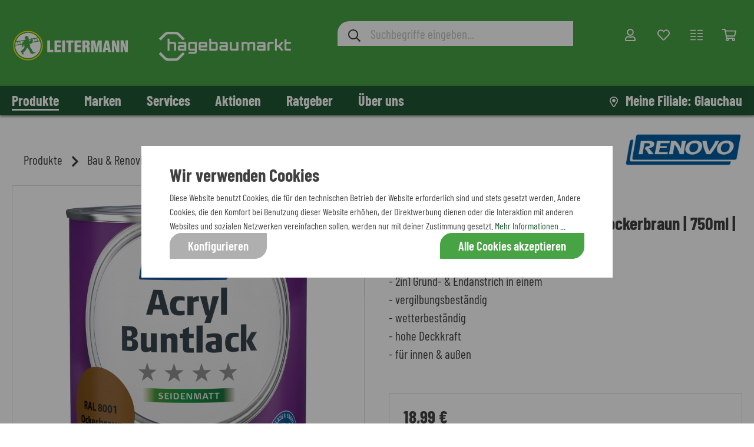

--- FILE ---
content_type: text/html; charset=UTF-8
request_url: https://www.leitermann.de/renovo-acryl-buntlack-ral-8001-ockerbraun-750ml-seidenmatt/2171970/
body_size: 68110
content:
<!DOCTYPE html><html lang="de-DE" itemscope="itemscope" itemtype="https://schema.org/WebPage"><head><meta name="format-detection" content="telephone=no"><meta name="siwecostoken" content="X7D7Sp90osi9TtumJZ1LzG7XeNhY22kdjX5B375h0P4730PYEAkN6acv2Eqa2N5n"><meta charset="utf-8"><meta name="viewport" content="width=device-width, initial-scale=1, shrink-to-fit=no"><meta name="author" content=""/><meta name="robots" content="index,follow"/><meta name="revisit-after" content="15 days"/><meta name="keywords" content=""/><meta name="description" content="RENOVO Acryl Buntlack ist der schnell trocknende, wasserverdünnbare Qualitätslack, der auf vielen Untergründen ohne Grundierung einsetzbar ist. Er kann außen und innen eingesetzt werden und ist umweltschonend, weil schadstoffarm. RENOVO Acryl Buntlack se…"/><meta name="facebook-domain-verification" content="gils343wvwys96dj2nyi78v2zutbmo" /> <script>(function(s,y,n,di,go){di=s.createElement(y);di.type='text/java'+y;di.async=true;di.src=n+Math.floor(Date.now()/86400000);di.onload=function(){let attempts=0;const maxAttempts=10;const interval=100;const checkLoaded=setInterval(function(){if(window.SYNDI){clearInterval(checkLoaded);window.dispatchEvent(new CustomEvent('SyndigoLoaded'));}else if(++attempts>=maxAttempts){clearInterval(checkLoaded);}},interval);};go=s.getElementsByTagName(y)[0];go.parentNode.insertBefore(di,go);}(document,'script',"https://content.syndigo.com/site/c028b657-bbf4-4c59-8021-6fab292a8a1d/tag.js?cv="));window.features={"V6_5_0_0":false,"v6.5.0.0":false,"PERFORMANCE_TWEAKS":false,"performance.tweaks":false,"FEATURE_NEXT_1797":false,"feature.next.1797":false,"FEATURE_NEXT_16710":false,"feature.next.16710":false,"FEATURE_NEXT_13810":false,"feature.next.13810":false,"FEATURE_NEXT_13250":false,"feature.next.13250":false,"FEATURE_NEXT_17276":false,"feature.next.17276":false,"FEATURE_NEXT_16151":false,"feature.next.16151":false,"FEATURE_NEXT_16155":false,"feature.next.16155":false,"FEATURE_NEXT_19501":false,"feature.next.19501":false,"FEATURE_NEXT_15053":false,"feature.next.15053":false,"FEATURE_NEXT_18215":false,"feature.next.18215":false,"FEATURE_NEXT_15815":false,"feature.next.15815":false,"FEATURE_NEXT_14699":false,"feature.next.14699":false,"FEATURE_NEXT_15707":false,"feature.next.15707":false,"FEATURE_NEXT_14360":false,"feature.next.14360":false,"FEATURE_NEXT_15172":false,"feature.next.15172":false,"FEATURE_NEXT_14001":false,"feature.next.14001":false,"FEATURE_NEXT_7739":false,"feature.next.7739":false,"FEATURE_NEXT_16200":false,"feature.next.16200":false,"FEATURE_NEXT_13410":false,"feature.next.13410":false,"FEATURE_NEXT_15917":false,"feature.next.15917":false,"FEATURE_NEXT_15957":false,"feature.next.15957":false,"FEATURE_NEXT_13601":false,"feature.next.13601":false,"FEATURE_NEXT_16992":false,"feature.next.16992":false,"FEATURE_NEXT_7530":false,"feature.next.7530":false,"FEATURE_NEXT_16824":false,"feature.next.16824":false,"FEATURE_NEXT_16271":false,"feature.next.16271":false,"FEATURE_NEXT_15381":false,"feature.next.15381":false,"FEATURE_NEXT_17275":false,"feature.next.17275":false,"FEATURE_NEXT_17016":false,"feature.next.17016":false,"FEATURE_NEXT_16236":false,"feature.next.16236":false,"FEATURE_NEXT_16640":false,"feature.next.16640":false,"FEATURE_NEXT_17858":false,"feature.next.17858":false,"FEATURE_NEXT_6758":false,"feature.next.6758":false,"FEATURE_NEXT_19048":false,"feature.next.19048":false,"FEATURE_NEXT_19822":false,"feature.next.19822":false,"FEATURE_NEXT_18129":false,"feature.next.18129":false,"FEATURE_NEXT_19163":false,"feature.next.19163":false,"FEATURE_NEXT_18187":false,"feature.next.18187":false,"FEATURE_NEXT_17978":false,"feature.next.17978":false,"FEATURE_NEXT_11634":false,"feature.next.11634":false,"FEATURE_NEXT_21547":false,"feature.next.21547":false,"FEATURE_NEXT_22900":false,"feature.next.22900":false,"FEATURE_SWAGCMSEXTENSIONS_1":true,"feature.swagcmsextensions.1":true,"FEATURE_SWAGCMSEXTENSIONS_2":true,"feature.swagcmsextensions.2":true,"FEATURE_SWAGCMSEXTENSIONS_8":true,"feature.swagcmsextensions.8":true,"FEATURE_SWAGCMSEXTENSIONS_63":true,"feature.swagcmsextensions.63":true};dataLayer=window.dataLayer||[];dataLayer.push({"pageTitle":"RENOVO Acryl Buntlack - Farbe: RAL 8001 ockerbraun | Menge: 750ml | Ausf\u00fchrung: seidenmatt","pageSubCategory":"","pageCategoryID":"","pageSubCategoryID":"","pageCountryCode":"de-DE","pageLanguageCode":"Deutsch","pageVersion":1,"pageTestVariation":"1","pageValue":1,"pageAttributes":"1","pageCategory":"Product","productID":"0de303109be8b270645926327d6c75c8","productName":"RENOVO Acryl Buntlack - RAL 8001 ockerbraun | 750ml | seidenmatt","productPrice":"18.99","productEAN":"4006559067606","productSku":"2171970","productManufacturerNumber":"282907508001","productCategory":"Lacke","productCategoryID":"50839e90f7cbc29db0d17f7a764ff525","productCurrency":"EUR","visitorLoginState":"Logged Out","visitorType":"NOT LOGGED IN","visitorLifetimeValue":0,"visitorExistingCustomer":"No"});var google_tag_params={"ecomm_pagetype":"product","ecomm_pcat":["Lacke"],"ecomm_prodid":"2171970","ecomm_pname":"RENOVO Acryl Buntlack - RAL 8001 ockerbraun | 750ml | seidenmatt","ecomm_pvalue":18.99,"ecomm_totalvalue":18.99}
dataLayer.push({'event':'remarketingTriggered','google_tag_params':window.google_tag_params});dataLayer.push({"ecommerce":{"currencyCode":"EUR","detail":{"products":[{"name":"RENOVO Acryl Buntlack - RAL 8001 ockerbraun | 750ml | seidenmatt","id":"2171970","price":18.99,"category":"Lacke","brand":"RENOVO"}]}}});(function(w,d,s,l,i){w[l]=w[l]||[];w[l].push({'gtm.start':new Date().getTime(),event:'gtm.js'});var f=d.getElementsByTagName(s)[0],j=d.createElement(s),dl=l!='dataLayer'?'&l='+l:'';j.async=true;j.src='https://www.googletagmanager.com/gtm.js?id='+i+dl;f.parentNode.insertBefore(j,f);})(window,document,'script','dataLayer','GTM-NGKR4MM');window.mediameetsFacebookPixelData=new Map();window.googleReCaptchaV3Active=true;window.useDefaultCookieConsent=true;window.mediameetsFacebookPixelData.set('product',{name:'RENOVO\u0020Acryl\u0020Buntlack\u0020\u002D\u0020RAL\u00208001\u0020ockerbraun\u0020\u007C\u0020750ml\u0020\u007C\u0020seidenmatt',productNumber:'2171970',price:18.99,category:''});window.activeNavigationId='50839e90f7cbc29db0d17f7a764ff525';window.router={'frontend.cart.offcanvas':'/checkout/offcanvas','frontend.cookie.offcanvas':'/cookie/offcanvas','frontend.checkout.finish.page':'/checkout/finish','frontend.checkout.info':'/widgets/checkout/info','frontend.menu.offcanvas':'/widgets/menu/offcanvas','frontend.cms.page':'/widgets/cms','frontend.cms.navigation.page':'/widgets/cms/navigation','frontend.account.addressbook':'/widgets/account/address-book','frontend.csrf.generateToken':'/csrf/generate','frontend.country.country-data':'/country/country-state-data','frontend.store-api.proxy':'/_proxy/store-api',};window.storeApiProxyToken='bc96bb65a26e15b8dfcfcba.9jNm4G28bAVMArtbldj65CvMI7MRE4gRhVRuEQuhb-I.vgY_hl_VPXUVVssP4Z6-nHOJdNkhd7B46RE7JTOSAqrEADKsIuU1Z3pSyA';window.salesChannelId='067111086c144a6595643154cc8e00be';window.router['frontend.compare.offcanvas']='/compare/offcanvas';window.router['frontend.compare.content']='/compare/content';window.router['widgets.swag.cmsExtensions.quickview']='/swag/cms-extensions/quickview';window.router['widgets.swag.cmsExtensions.quickview.variant']='/swag/cms-extensions/quickview/variant';window.router['ap.frontend.form.prefill']='/form/prefill';window.router['ap.frontend.my-branch']='/my-branch';window.router['frontend.ap-promotions.stocks-and-ends']='/ap-promotions/stocks-and-ends';window.breakpoints={"xs":0,"sm":576,"md":768,"lg":992,"xl":1200};window.csrf={'enabled':'1','mode':'twig'};window.customerLoggedInState=0;window.wishlistEnabled=1;</script> <meta property="og:type" content="product"/><meta property="og:site_name" content="Leitermann"/><meta property="og:url" content="https://www.leitermann.de/renovo-acryl-buntlack-ral-8001-ockerbraun-750ml-seidenmatt/2171970/"/><meta property="og:title" content="RENOVO Acryl Buntlack - Farbe: RAL 8001 ockerbraun | Menge: 750ml | Ausführung: seidenmatt | Leitermann"/><meta property="og:description" content="RENOVO Acryl Buntlack ist der schnell trocknende, wasserverdünnbare Qualitätslack, der auf vielen Untergründen ohne Grundierung einsetzbar ist. Er kann außen und innen eingesetzt werden und ist umweltschonend, weil schadstoffarm. RENOVO Acryl Buntlack se…"/><meta property="og:image" content="https://www.leitermann.de/media/93/56/76/1671578293/2171970-acryl_buntlack.jpg"/><meta property="product:brand" content="RENOVO"/><meta property="product:price:amount" content="18.99"/><meta property="product:price:currency" content="EUR"/><meta property="product:product_link" content="https://www.leitermann.de/renovo-acryl-buntlack-ral-8001-ockerbraun-750ml-seidenmatt/2171970/"/><meta name="twitter:card" content="product"/><meta name="twitter:site" content="Leitermann"/><meta name="twitter:title" content="RENOVO Acryl Buntlack - Farbe: RAL 8001 ockerbraun | Menge: 750ml | Ausführung: seidenmatt | Leitermann"/><meta name="twitter:description" content="RENOVO Acryl Buntlack ist der schnell trocknende, wasserverdünnbare Qualitätslack, der auf vielen Untergründen ohne Grundierung einsetzbar ist. Er kann außen und innen eingesetzt werden und ist umweltschonend, weil schadstoffarm. RENOVO Acryl Buntlack se…"/><meta name="twitter:image" content="https://www.leitermann.de/media/93/56/76/1671578293/2171970-acryl_buntlack.jpg"/><meta itemprop="copyrightHolder" content="Leitermann"/><meta itemprop="copyrightYear" content=""/><meta itemprop="isFamilyFriendly" content="false"/><meta itemprop="image" content="https://www.leitermann.de/media/e5/6b/49/1767272040/LM-HB-Logo-2026.svg"/><script type="application/ld+json"> { "@context": "https://schema.org", "@type": "OnlineStore", "name": "Leitermann", "url": "https://www.leitermann.de", "logo": "https://www.leitermann.de/media/e5/6b/49/1767272040/LM-HB-Logo-2026.svg", "contactPoint": { "@type": "ContactPoint", "telephone": "037608 / 290 - 0", "email": "shop@leitermann.de" }, "address": { "@type": "PostalAddress", "streetAddress": "Dorfstraße 16", "addressLocality": "Thüringen", "addressRegion": "Baden-Württemberg", "postalCode": "04618", "addressCountry": "DE" }, "vatID": "DE812462119", "sameAs": [ "https://www.leitermann.de", "https://www.youtube.com/channel/UCV3kTOh95AaCy5J4wHCVONQ", "https://www.instagram.com/leitermann_baumarkt/?hl=de", "https://www.facebook.com/LeitermannBaumarkt" ], "hasMerchantReturnPolicy": { "@type": "MerchantReturnPolicy", "merchantReturnLink": "https://www.leitermann.de/informationen/widerrufsbelehrung/", "returnPolicyCategory": "https://schema.org/MerchantReturnFiniteReturnWindow", "merchantReturnDays": "30", "returnFees": "https://schema.org/ReturnFeesCustomerResponsibility", "returnPolicyCountry": "DE", "refundType": [ "https://schema.org/FullRefund", "https://schema.org/ExchangeRefund" ], "returnMethod": [ "https://schema.org/ReturnByMail", "https://schema.org/ReturnInStore" ], "additionalContent": "https://www.leitermann.de/informationen/reklamation/" } } </script><link rel="shortcut icon" href="https://www.leitermann.de/media/7c/9f/70/1631542098/leitermann-logo_nur-kreis.png"><link rel="apple-touch-icon" sizes="180x180" href="https://www.leitermann.de/media/7c/9f/70/1631542098/leitermann-logo_nur-kreis.png"><link rel="canonical" href="https://www.leitermann.de/renovo-acryl-buntlack-ral-8001-ockerbraun-750ml-seidenmatt/2171970/" /><title itemprop="name">RENOVO Acryl Buntlack - Farbe: RAL 8001 ockerbraun | Menge: 750ml | Ausführung: seidenmatt | Leitermann</title><link rel="preload" href="https://www.leitermann.de/bundles/leitermanntheme/vendor/fonts/barlow-condensed-v5-latin-regular.woff2" as="font" type="font/woff2" crossorigin="anonymous"><link rel="preload" href="https://www.leitermann.de/bundles/leitermanntheme/vendor/fonts/barlow-condensed-v5-latin-500.woff2" as="font" type="font/woff2" crossorigin="anonymous"><link rel="preload" href="https://www.leitermann.de/bundles/leitermanntheme/vendor/fonts/barlow-condensed-v5-latin-600.woff2" as="font" type="font/woff2" crossorigin="anonymous"><link rel="preload" href="https://www.leitermann.de/bundles/leitermanntheme/vendor/fonts/barlow-condensed-v5-latin-700.woff2" as="font" type="font/woff2" crossorigin="anonymous"><link rel="preload" href="https://www.leitermann.de/bundles/flixxsharingbarsw6/font/flixxsb.woff?20190606" as="font" type="font/woff" crossorigin="anonymous"><link rel="stylesheet" href="https://www.leitermann.de/theme/7dcff211a75d257e4121e5fd9689d515/css/all.css?17672721331124892"><style> :root { --moorl-advanced-search-width: 600px; } </style><style> .flix-sb .icon-facebook:before { content: '\e807'; } .flix-sb .icon-twitter:before { content: '\e803'; } .flix-sb .icon-gplus:before { content: '\e80e'; } .flix-sb .icon-pinterest:before { content: '\e801'; } .flix-sb .icon-tumblr:before { content: '\e808'; } .flix-sb .icon-mail:before { content: '\e80f'; } .flix-sb .icon-whatsapp:before { content: '\e812'; } .flix-sb .icon-xing:before { content: '\e802'; } .flix-sb .icon-linkedin:before { content: '\e800'; } .flix-sb .icon-print:before { content: '\f02f'; } .flix-sb .icon-fb-messenger:before { content: '\e900'; } .flix-sb .icon-fb-messenger-2:before { content: '\e900'; } .flix-sb { position: absolute; top: 200px; } .flix-sb__list { font-size: 100%; } .flix-sb__el--facebook { background-color: #F8F8F8; color: #404040; border-color: #F8F8F8; } .flix-sb__link:hover { color: #404040 !important; } .flix-sb__el--whatsapp { background-color: #F8F8F8; color: #404040; border-color: #F8F8F8; } .flix-sb__link:hover { color: #404040 !important; } .flix-sb__el--mail { background-color: #F8F8F8; color: #404040; border-color: #F8F8F8; } .flix-sb__link:hover { color: #404040 !important; } </style><script src='https://www.google.com/recaptcha/api.js?render=6LcNLuQqAAAAAIlq5eMJDKJqHDI3wWJiT_Wxndhi' defer></script></head><body class="is-ctl-product is-act-index"><noscript><iframe src="https://www.googletagmanager.com/ns.html?id=GTM-NGKR4MM" height="0" width="0" style="display:none;visibility:hidden"></iframe></noscript><script src="https://app.authorized.by/trustedretailers/badges.js" async></script><div data-authorizedby data-authorizedby-product="4006559067606" data-authorizedby-brand="RENOVO" lang="de"></div><div data-authorizedby-badge="sidebar"></div><noscript class="noscript-main"><div role="alert" class="alert alert-info alert-has-icon"> <span class="icon fa fa-fw custom-icon icon-info "><svg aria-label="info" xmlns="http://www.w3.org/2000/svg" viewBox="0 0 192 512"><path d="M20 424.229h20V279.771H20c-11.046 0-20-8.954-20-20V212c0-11.046 8.954-20 20-20h112c11.046 0 20 8.954 20 20v212.229h20c11.046 0 20 8.954 20 20V492c0 11.046-8.954 20-20 20H20c-11.046 0-20-8.954-20-20v-47.771c0-11.046 8.954-20 20-20zM96 0C56.235 0 24 32.235 24 72s32.235 72 72 72 72-32.235 72-72S135.764 0 96 0z"/></svg></span> <div class="alert-content-container"><div class="alert-content"> Um unseren Shop in vollem Umfang nutzen zu können, empfehlen wir dir Javascript in deinem Browser zu aktivieren. </div></div></div></noscript><header class="header-main"><div class="container"><div class="top-bar d-none d-lg-block"><nav class="top-bar-nav"></nav></div><div class="row align-items-center header-row"><div class="col-auto d-lg-none ap-mobile-menu-toggle"><div class="nav-main-toggle"> <button class="btn nav-main-toggle-btn header-actions-btn" type="button" data-offcanvas-menu="true" aria-label="Menü"> <span class="ap-open-menu-icon"> <span class="icon fa fa-fw custom-icon icon-stack "><svg aria-label="stack" xmlns="http://www.w3.org/2000/svg" viewBox="0 0 448 512"><path d="M436 124H12c-6.627 0-12-5.373-12-12V80c0-6.627 5.373-12 12-12h424c6.627 0 12 5.373 12 12v32c0 6.627-5.373 12-12 12zm0 160H12c-6.627 0-12-5.373-12-12v-32c0-6.627 5.373-12 12-12h424c6.627 0 12 5.373 12 12v32c0 6.627-5.373 12-12 12zm0 160H12c-6.627 0-12-5.373-12-12v-32c0-6.627 5.373-12 12-12h424c6.627 0 12 5.373 12 12v32c0 6.627-5.373 12-12 12z"/></svg></span> </span> <span class="ap-close-menu-icon"> <span class="icon fa fa-fw custom-icon icon-x "><svg aria-label="x" xmlns="http://www.w3.org/2000/svg" viewBox="0 0 320 512"><path d="M207.6 256l107.72-107.72c6.23-6.23 6.23-16.34 0-22.58l-25.03-25.03c-6.23-6.23-16.34-6.23-22.58 0L160 208.4 52.28 100.68c-6.23-6.23-16.34-6.23-22.58 0L4.68 125.7c-6.23 6.23-6.23 16.34 0 22.58L112.4 256 4.68 363.72c-6.23 6.23-6.23 16.34 0 22.58l25.03 25.03c6.23 6.23 16.34 6.23 22.58 0L160 303.6l107.72 107.72c6.23 6.23 16.34 6.23 22.58 0l25.03-25.03c6.23-6.23 6.23-16.34 0-22.58L207.6 256z"/></svg></span> </span> </button> </div></div><div class="col col-lg-auto header-logo-col"><div class="header-logo-main"><a class="header-logo-main-link" href="/" title="Zur Startseite wechseln"><picture class="header-logo-picture"><img src="https://www.leitermann.de/media/e5/6b/49/1767272040/LM-HB-Logo-2026.svg" alt="Zur Startseite wechseln" class="img-fluid header-logo-main-img"/></picture></a></div></div><div class="col d-none d-lg-block header-search-col"><div class="collapse" id="searchCollapse"><div class="header-search"><form action="/search" method="get" data-search-form="true" data-url="/suggest?search=" role="search" class="header-search-form"><div class="input-group"><div class="input-group-prepend"> <button type="submit" class="btn header-search-btn" aria-label="Suchen"> <span class="header-search-icon"> <span class="icon fa fa-fw custom-icon icon-search "><svg aria-label="search" xmlns="http://www.w3.org/2000/svg" viewBox="0 0 512 512"><path d="M508.5 468.9L387.1 347.5c-2.3-2.3-5.3-3.5-8.5-3.5h-13.2c31.5-36.5 50.6-84 50.6-136C416 93.1 322.9 0 208 0S0 93.1 0 208s93.1 208 208 208c52 0 99.5-19.1 136-50.6v13.2c0 3.2 1.3 6.2 3.5 8.5l121.4 121.4c4.7 4.7 12.3 4.7 17 0l22.6-22.6c4.7-4.7 4.7-12.3 0-17zM208 368c-88.4 0-160-71.6-160-160S119.6 48 208 48s160 71.6 160 160-71.6 160-160 160z"/></svg></span> </span> </button> </div><input type="search" id="header-main-search-input" name="search" class="form-control header-search-input" autocomplete="off" autocapitalize="off" placeholder="Suchbegriffe eingeben..." aria-label="Suchbegriffe eingeben..." aria-autocomplete="list" aria-controls="search-suggest-listbox" aria-expanded="false" aria-describedby="search-suggest-result-info" value=""></div></form></div></div><template data-js-autosuggest-plugin data-js-autosuggest-plugin-options='{&quot;active&quot;:true,&quot;activateAutosuggest&quot;:true,&quot;projectId&quot;:&quot;1401&quot;,&quot;apiUrl&quot;:&quot;https:\/\/api-shopware.sitesearch360.com\/&quot;,&quot;dataPoints&quot;:[],&quot;currentStoreUrl&quot;:&quot;https:\/\/www.leitermann.de&quot;,&quot;addParams&quot;:[]}'></template></div><div class="col-auto col-lg-auto header-actions-col"><div class="row no-gutters justify-content-end"><div class="col-auto d-lg-none"><div class="search-toggle"> <button class="btn header-actions-btn search-toggle-btn js-search-toggle-btn collapsed" type="button" data-toggle="collapse" data-target="#searchCollapse" aria-expanded="false" aria-controls="searchCollapse" aria-label="Suchen"> <span class="icon fa fa-fw custom-icon icon-search "><svg aria-label="search" xmlns="http://www.w3.org/2000/svg" viewBox="0 0 512 512"><path d="M508.5 468.9L387.1 347.5c-2.3-2.3-5.3-3.5-8.5-3.5h-13.2c31.5-36.5 50.6-84 50.6-136C416 93.1 322.9 0 208 0S0 93.1 0 208s93.1 208 208 208c52 0 99.5-19.1 136-50.6v13.2c0 3.2 1.3 6.2 3.5 8.5l121.4 121.4c4.7 4.7 12.3 4.7 17 0l22.6-22.6c4.7-4.7 4.7-12.3 0-17zM208 368c-88.4 0-160-71.6-160-160S119.6 48 208 48s160 71.6 160 160-71.6 160-160 160z"/></svg></span> </button> </div></div><div class="col-auto"><div class="account-menu"><div class="dropdown"> <button class="btn account-menu-btn header-actions-btn" type="button" id="accountWidget" data-offcanvas-account-menu="true" data-toggle="dropdown" aria-haspopup="true" aria-expanded="false" aria-label="Mein Konto" title="Mein Konto"> <span class="icon fa fa-fw custom-icon icon-avatar "><svg aria-label="avatar" xmlns="http://www.w3.org/2000/svg" viewBox="0 0 448 512"><path d="M313.6 304c-28.7 0-42.5 16-89.6 16-47.1 0-60.8-16-89.6-16C60.2 304 0 364.2 0 438.4V464c0 26.5 21.5 48 48 48h352c26.5 0 48-21.5 48-48v-25.6c0-74.2-60.2-134.4-134.4-134.4zM400 464H48v-25.6c0-47.6 38.8-86.4 86.4-86.4 14.6 0 38.3 16 89.6 16 51.7 0 74.9-16 89.6-16 47.6 0 86.4 38.8 86.4 86.4V464zM224 288c79.5 0 144-64.5 144-144S303.5 0 224 0 80 64.5 80 144s64.5 144 144 144zm0-240c52.9 0 96 43.1 96 96s-43.1 96-96 96-96-43.1-96-96 43.1-96 96-96z"/></svg></span> </button> <div class="dropdown-menu dropdown-menu-right account-menu-dropdown js-account-menu-dropdown" aria-labelledby="accountWidget"><div class="d-flex flex-row-reverse"> <button class="offcanvas-close js-offcanvas-close sticky-top"> <span class="icon fa fa-fw custom-icon icon-x "><svg aria-label="x" xmlns="http://www.w3.org/2000/svg" viewBox="0 0 320 512"><path d="M207.6 256l107.72-107.72c6.23-6.23 6.23-16.34 0-22.58l-25.03-25.03c-6.23-6.23-16.34-6.23-22.58 0L160 208.4 52.28 100.68c-6.23-6.23-16.34-6.23-22.58 0L4.68 125.7c-6.23 6.23-6.23 16.34 0 22.58L112.4 256 4.68 363.72c-6.23 6.23-6.23 16.34 0 22.58l25.03 25.03c6.23 6.23 16.34 6.23 22.58 0L160 303.6l107.72 107.72c6.23 6.23 16.34 6.23 22.58 0l25.03-25.03c6.23-6.23 6.23-16.34 0-22.58L207.6 256z"/></svg></span> </button> </div><div class="offcanvas-content-container"><div class="account-menu"><div class="dropdown-header account-menu-header"> <span>Mein Konto</span> <button class="btn ap-close-btn js-offcanvas-close"> <span class="icon fa fa-fw custom-icon icon-x "><svg aria-label="x" xmlns="http://www.w3.org/2000/svg" viewBox="0 0 320 512"><path d="M207.6 256l107.72-107.72c6.23-6.23 6.23-16.34 0-22.58l-25.03-25.03c-6.23-6.23-16.34-6.23-22.58 0L160 208.4 52.28 100.68c-6.23-6.23-16.34-6.23-22.58 0L4.68 125.7c-6.23 6.23-6.23 16.34 0 22.58L112.4 256 4.68 363.72c-6.23 6.23-6.23 16.34 0 22.58l25.03 25.03c6.23 6.23 16.34 6.23 22.58 0L160 303.6l107.72 107.72c6.23 6.23 16.34 6.23 22.58 0l25.03-25.03c6.23-6.23 6.23-16.34 0-22.58L207.6 256z"/></svg></span> </button> </div><div class="account-menu-login"><a href="/account/login" title="Anmelden" class="btn btn-primary account-menu-login-button"> Anmelden </a><div class="account-menu-register"> Neuer Kunde? Jetzt <a href="/account/register" title="Registrieren"> Registrieren </a></div></div><div class="account-menu-links"><div class="header-account-menu"><div class="card account-menu-inner"><div class="list-group list-group-flush account-aside-list-group"><a href="/account/overviewOrReviews" title="Mein Konto" class="list-group-item list-group-item-action account-aside-item"> Mein Konto </a></div></div></div></div></div></div></div></div><div class="ap-header-icon-label">Mein Konto</div></div></div><div class="col-auto d-none d-lg-block"><div class="header-wishlist"><a class="btn header-wishlist-btn header-actions-btn" href="/wishlist" title="Merkzettel" aria-label="Merkzettel"> <span class="header-wishlist-icon"> <span class="icon fa fa-fw custom-icon icon-heart "><svg aria-label="heart" xmlns="http://www.w3.org/2000/svg" viewBox="0 0 512 512"><path d="M458.4 64.3C400.6 15.7 311.3 23 256 79.3 200.7 23 111.4 15.6 53.6 64.3-21.6 127.6-10.6 230.8 43 285.5l175.4 178.7c10 10.2 23.4 15.9 37.6 15.9 14.3 0 27.6-5.6 37.6-15.8L469 285.6c53.5-54.7 64.7-157.9-10.6-221.3zm-23.6 187.5L259.4 430.5c-2.4 2.4-4.4 2.4-6.8 0L77.2 251.8c-36.5-37.2-43.9-107.6 7.3-150.7 38.9-32.7 98.9-27.8 136.5 10.5l35 35.7 35-35.7c37.8-38.5 97.8-43.2 136.5-10.6 51.1 43.1 43.5 113.9 7.3 150.8z"/></svg></span> </span> <span class="badge badge-primary header-wishlist-badge" id="wishlist-basket" data-wishlist-storage="true" data-wishlist-storage-options="{&quot;listPath&quot;:&quot;\/wishlist\/list&quot;,&quot;mergePath&quot;:&quot;\/wishlist\/merge&quot;,&quot;tokenMergePath&quot;:&quot;f03580e4.Z8J_VF5ql4pIzqUMH1zC5CpkPaP8dqRqtlB1g0SrkLE.LKobHA5dwbsXuOtVXnGdkEMVX5GMDJZZ7jQZ0XfYo-cpoBgEbib27y-G4A&quot;,&quot;pageletPath&quot;:&quot;\/wishlist\/merge\/pagelet&quot;,&quot;tokenPageletPath&quot;:&quot;8bc88b151ac996136.sCnuOa6NHKxFKDzSOwKav04FKFTxTQVJPbbGPEJ7k5c.xVOJeO3aeuIcQUSXdXajjRg3ZDm0OjUCdsOWdi093MKJUbpT-LhJ6Ah8Ww&quot;}" data-wishlist-widget="true" data-wishlist-widget-options="{&quot;showCounter&quot;:true}"></span> </a><div class="ap-header-icon-label">Merkzettel</div></div></div><div class="col-auto d-none d-lg-block"><div class="header-compare"><a class="btn header-compare-btn header-actions-btn" href="/compare" title="Vergleichsliste" aria-label="Vergleichsliste"> <span class="header-compare-icon"> <span class="icon fa fa-fw custom-icon icon-view-normal "><svg aria-label="view-normal" xmlns="http://www.w3.org/2000/svg" viewBox="0 0 512 512"><path d="M496 424H304a16 16 0 0 0-16 16v16a16 16 0 0 0 16 16h192a16 16 0 0 0 16-16v-16a16 16 0 0 0-16-16zm0-128H304a16 16 0 0 0-16 16v16a16 16 0 0 0 16 16h192a16 16 0 0 0 16-16v-16a16 16 0 0 0-16-16zm0-128H304a16 16 0 0 0-16 16v16a16 16 0 0 0 16 16h192a16 16 0 0 0 16-16v-16a16 16 0 0 0-16-16zm0-128H304a16 16 0 0 0-16 16v16a16 16 0 0 0 16 16h192a16 16 0 0 0 16-16V56a16 16 0 0 0-16-16zM208 296H16a16 16 0 0 0-16 16v16a16 16 0 0 0 16 16h192a16 16 0 0 0 16-16v-16a16 16 0 0 0-16-16zm0 128H16a16 16 0 0 0-16 16v16a16 16 0 0 0 16 16h192a16 16 0 0 0 16-16v-16a16 16 0 0 0-16-16zm0-384H16A16 16 0 0 0 0 56v16a16 16 0 0 0 16 16h192a16 16 0 0 0 16-16V56a16 16 0 0 0-16-16zm0 128H16a16 16 0 0 0-16 16v16a16 16 0 0 0 16 16h192a16 16 0 0 0 16-16v-16a16 16 0 0 0-16-16z"/></svg></span> </span> <span class="badge badge-primary header-compare-badge" data-compare-badge-value="true"></span> </a><div class="ap-header-icon-label">Vergleichsliste</div></div></div><div class="col-auto"><div class="header-cart"><a class="btn header-cart-btn header-actions-btn" data-offcanvas-cart="true" href="/checkout/cart" data-cart-widget="true" title="Warenkorb" aria-label="Warenkorb"> <span class="header-cart-icon"> <span class="icon fa fa-fw custom-icon icon-bag "><svg aria-label="bag" xmlns="http://www.w3.org/2000/svg" viewBox="0 0 576 512"><path d="M551.991 64H144.28l-8.726-44.608C133.35 8.128 123.478 0 112 0H12C5.373 0 0 5.373 0 12v24c0 6.627 5.373 12 12 12h80.24l69.594 355.701C150.796 415.201 144 430.802 144 448c0 35.346 28.654 64 64 64s64-28.654 64-64a63.681 63.681 0 0 0-8.583-32h145.167a63.681 63.681 0 0 0-8.583 32c0 35.346 28.654 64 64 64 35.346 0 64-28.654 64-64 0-18.136-7.556-34.496-19.676-46.142l1.035-4.757c3.254-14.96-8.142-29.101-23.452-29.101H203.76l-9.39-48h312.405c11.29 0 21.054-7.869 23.452-18.902l45.216-208C578.695 78.139 567.299 64 551.991 64zM208 472c-13.234 0-24-10.766-24-24s10.766-24 24-24 24 10.766 24 24-10.766 24-24 24zm256 0c-13.234 0-24-10.766-24-24s10.766-24 24-24 24 10.766 24 24-10.766 24-24 24zm23.438-200H184.98l-31.31-160h368.548l-34.78 160z"/></svg></span> </span> </a><div class="ap-header-icon-label">Warenkorb</div></div></div></div></div></div><div class="row d-lg-none header-search-col"><div class="collapse" id="searchCollapse"><div class="header-search"><form action="/search" method="get" data-search-form="true" data-url="/suggest?search=" role="search" class="header-search-form"><div class="input-group"><div class="input-group-prepend"> <button type="submit" class="btn header-search-btn" aria-label="Suchen"> <span class="header-search-icon"> <span class="icon fa fa-fw custom-icon icon-search "><svg aria-label="search" xmlns="http://www.w3.org/2000/svg" viewBox="0 0 512 512"><path d="M508.5 468.9L387.1 347.5c-2.3-2.3-5.3-3.5-8.5-3.5h-13.2c31.5-36.5 50.6-84 50.6-136C416 93.1 322.9 0 208 0S0 93.1 0 208s93.1 208 208 208c52 0 99.5-19.1 136-50.6v13.2c0 3.2 1.3 6.2 3.5 8.5l121.4 121.4c4.7 4.7 12.3 4.7 17 0l22.6-22.6c4.7-4.7 4.7-12.3 0-17zM208 368c-88.4 0-160-71.6-160-160S119.6 48 208 48s160 71.6 160 160-71.6 160-160 160z"/></svg></span> </span> </button> </div><input type="search" id="header-main-search-input" name="search" class="form-control header-search-input" autocomplete="off" autocapitalize="off" placeholder="Suchbegriffe eingeben..." aria-label="Suchbegriffe eingeben..." aria-autocomplete="list" aria-controls="search-suggest-listbox" aria-expanded="false" aria-describedby="search-suggest-result-info" value=""></div></form></div></div></div></div></header><div class="nav-main"><div class="main-navigation" id="mainNavigation" data-flyout-menu="true"><div class="container"><nav class="nav main-navigation-menu" itemscope="itemscope" itemtype="http://schema.org/SiteNavigationElement"><a class="nav-link main-navigation-link active" href="https://www.leitermann.de/produkte/" itemprop="url" data-flyout-menu-trigger="1cbba32523414e863a040169e60c9cb4" title="Produkte"><div class="main-navigation-link-text"> <span itemprop="name">Produkte</span> </div></a><a class="nav-link main-navigation-link" href="https://www.leitermann.de/marken/" itemprop="url" data-flyout-menu-trigger="b2e961c0f7d949b98eb529ce059f8c7b" title="Marken"><div class="main-navigation-link-text"> <span itemprop="name">Marken</span> </div></a><a class="nav-link main-navigation-link" href="https://www.leitermann.de/services/" itemprop="url" data-flyout-menu-trigger="77b959cf66de4c1590c7f9b7da3982f3" title="Services"><div class="main-navigation-link-text"> <span itemprop="name">Services</span> </div></a><a class="nav-link main-navigation-link" href="https://www.leitermann.de/aktionen/" itemprop="url" data-flyout-menu-trigger="251448b91bc742de85643f5fccd89051" title="Aktionen"><div class="main-navigation-link-text"> <span itemprop="name">Aktionen</span> </div></a><a class="nav-link main-navigation-link" href="/blog/" target="_blank" rel="noopener noreferrer" itemprop="url" title="Ratgeber"><div class="main-navigation-link-text"> <span itemprop="name">Ratgeber</span> </div></a><a class="nav-link main-navigation-link" href="https://www.leitermann.de/ueber-uns/" itemprop="url" data-flyout-menu-trigger="b6c75fcf60ba4a128a340fce3f7521dd" title="Über uns"><div class="main-navigation-link-text"> <span itemprop="name">Über uns</span> </div></a></nav><a class="ap-my-branch-button" href="#" data-my-branch-button data-quick-ajax-modal data-url="/selected-branch?redirectTo=frontend.detail.page&amp;redirectParameters%5BproductId%5D=0de303109be8b270645926327d6c75c8"> <span class="icon fa fa-fw custom-icon icon-marker "><svg aria-label="marker" xmlns="http://www.w3.org/2000/svg" viewBox="0 0 384 512"><path d="M192 0C85.903 0 0 86.014 0 192c0 71.117 23.991 93.341 151.271 297.424 18.785 30.119 62.694 30.083 81.457 0C360.075 285.234 384 263.103 384 192 384 85.903 297.986 0 192 0zm0 464C64.576 259.686 48 246.788 48 192c0-79.529 64.471-144 144-144s144 64.471 144 144c0 54.553-15.166 65.425-144 272zm-80-272c0-44.183 35.817-80 80-80s80 35.817 80 80-35.817 80-80 80-80-35.817-80-80z"/></svg></span> <span class="ap-my-branch-text"> Meine Filiale: <span data-my-branch-text>Glauchau</span> </span> </a></div><div class="navigation-flyouts"><div class="navigation-flyout" data-flyout-menu-id="1cbba32523414e863a040169e60c9cb4"><div class="container"><div class="row navigation-flyout-content"><div class="navigation-flyout-categories"><div class="navigation-flyout-categories is-level-0" data-id="1cbba32523414e863a040169e60c9cb4" data-parent-id="d8cdf12e5e1d4ea98285713d5e7b44de"><a class="nav-link navigation-flyout-link nav-parent-category-link" href="https://www.leitermann.de/produkte/" itemprop="url" title="Produkte"> <span itemprop="name">Produkte</span> </a><div class="navigation-flyout-col"> <button class="nav-item nav-link navigation-flyout-link is-level-0" data-id="62671bbb1fd7e79a0c3aef861ddf36e1" data-parent-id="1cbba32523414e863a040169e60c9cb4" itemprop="url" title="Bad &amp; Sanitär"> <span itemprop="name">Bad &amp; Sanitär</span> <span class="icon fa fa-fw custom-icon icon-arrow-medium-right "><svg aria-label="arrow-medium-right" xmlns="http://www.w3.org/2000/svg" viewBox="0 0 320 512"><path d="M285.476 272.971L91.132 467.314c-9.373 9.373-24.569 9.373-33.941 0l-22.667-22.667c-9.357-9.357-9.375-24.522-.04-33.901L188.505 256 34.484 101.255c-9.335-9.379-9.317-24.544.04-33.901l22.667-22.667c9.373-9.373 24.569-9.373 33.941 0L285.475 239.03c9.373 9.372 9.373 24.568.001 33.941z"/></svg></span> </button> </div><div class="navigation-flyout-col"> <button class="nav-item nav-link navigation-flyout-link is-level-0 active" data-id="9775a6f2cefa5f108f68b94dbf3bbf7b" data-parent-id="1cbba32523414e863a040169e60c9cb4" itemprop="url" title="Bau &amp; Renovieren"> <span itemprop="name">Bau &amp; Renovieren</span> <span class="icon fa fa-fw custom-icon icon-arrow-medium-right "><svg aria-label="arrow-medium-right" xmlns="http://www.w3.org/2000/svg" viewBox="0 0 320 512"><path d="M285.476 272.971L91.132 467.314c-9.373 9.373-24.569 9.373-33.941 0l-22.667-22.667c-9.357-9.357-9.375-24.522-.04-33.901L188.505 256 34.484 101.255c-9.335-9.379-9.317-24.544.04-33.901l22.667-22.667c9.373-9.373 24.569-9.373 33.941 0L285.475 239.03c9.373 9.372 9.373 24.568.001 33.941z"/></svg></span> </button> </div><div class="navigation-flyout-col"> <button class="nav-item nav-link navigation-flyout-link is-level-0" data-id="b99003bad68d734e2011b91c774ac8f1" data-parent-id="1cbba32523414e863a040169e60c9cb4" itemprop="url" title="Garten &amp; Freizeit"> <span itemprop="name">Garten &amp; Freizeit</span> <span class="icon fa fa-fw custom-icon icon-arrow-medium-right "><svg aria-label="arrow-medium-right" xmlns="http://www.w3.org/2000/svg" viewBox="0 0 320 512"><path d="M285.476 272.971L91.132 467.314c-9.373 9.373-24.569 9.373-33.941 0l-22.667-22.667c-9.357-9.357-9.375-24.522-.04-33.901L188.505 256 34.484 101.255c-9.335-9.379-9.317-24.544.04-33.901l22.667-22.667c9.373-9.373 24.569-9.373 33.941 0L285.475 239.03c9.373 9.372 9.373 24.568.001 33.941z"/></svg></span> </button> </div><div class="navigation-flyout-col"> <button class="nav-item nav-link navigation-flyout-link is-level-0" data-id="a90f140a82ce8f547c02b0e667bdb9b1" data-parent-id="1cbba32523414e863a040169e60c9cb4" itemprop="url" title="Küche"> <span itemprop="name">Küche</span> <span class="icon fa fa-fw custom-icon icon-arrow-medium-right "><svg aria-label="arrow-medium-right" xmlns="http://www.w3.org/2000/svg" viewBox="0 0 320 512"><path d="M285.476 272.971L91.132 467.314c-9.373 9.373-24.569 9.373-33.941 0l-22.667-22.667c-9.357-9.357-9.375-24.522-.04-33.901L188.505 256 34.484 101.255c-9.335-9.379-9.317-24.544.04-33.901l22.667-22.667c9.373-9.373 24.569-9.373 33.941 0L285.475 239.03c9.373 9.372 9.373 24.568.001 33.941z"/></svg></span> </button> </div><div class="navigation-flyout-col"> <button class="nav-item nav-link navigation-flyout-link is-level-0" data-id="d2fa51427f17bffb1c3475cc14bec313" data-parent-id="1cbba32523414e863a040169e60c9cb4" itemprop="url" title="Werkzeuge &amp; Maschinen"> <span itemprop="name">Werkzeuge &amp; Maschinen</span> <span class="icon fa fa-fw custom-icon icon-arrow-medium-right "><svg aria-label="arrow-medium-right" xmlns="http://www.w3.org/2000/svg" viewBox="0 0 320 512"><path d="M285.476 272.971L91.132 467.314c-9.373 9.373-24.569 9.373-33.941 0l-22.667-22.667c-9.357-9.357-9.375-24.522-.04-33.901L188.505 256 34.484 101.255c-9.335-9.379-9.317-24.544.04-33.901l22.667-22.667c9.373-9.373 24.569-9.373 33.941 0L285.475 239.03c9.373 9.372 9.373 24.568.001 33.941z"/></svg></span> </button> </div><div class="navigation-flyout-col"> <button class="nav-item nav-link navigation-flyout-link is-level-0" data-id="827a3408e4420405ee474a736a04ed2e" data-parent-id="1cbba32523414e863a040169e60c9cb4" itemprop="url" title="Wohnen &amp; Haushalt"> <span itemprop="name">Wohnen &amp; Haushalt</span> <span class="icon fa fa-fw custom-icon icon-arrow-medium-right "><svg aria-label="arrow-medium-right" xmlns="http://www.w3.org/2000/svg" viewBox="0 0 320 512"><path d="M285.476 272.971L91.132 467.314c-9.373 9.373-24.569 9.373-33.941 0l-22.667-22.667c-9.357-9.357-9.375-24.522-.04-33.901L188.505 256 34.484 101.255c-9.335-9.379-9.317-24.544.04-33.901l22.667-22.667c9.373-9.373 24.569-9.373 33.941 0L285.475 239.03c9.373 9.372 9.373 24.568.001 33.941z"/></svg></span> </button> </div><div class="navigation-flyout-col"> <button class="nav-item nav-link navigation-flyout-link is-level-0" data-id="2ec2af8b1d056a15c34ed1d615db6142" data-parent-id="1cbba32523414e863a040169e60c9cb4" itemprop="url" title="Zoo &amp; Tierbedarf"> <span itemprop="name">Zoo &amp; Tierbedarf</span> <span class="icon fa fa-fw custom-icon icon-arrow-medium-right "><svg aria-label="arrow-medium-right" xmlns="http://www.w3.org/2000/svg" viewBox="0 0 320 512"><path d="M285.476 272.971L91.132 467.314c-9.373 9.373-24.569 9.373-33.941 0l-22.667-22.667c-9.357-9.357-9.375-24.522-.04-33.901L188.505 256 34.484 101.255c-9.335-9.379-9.317-24.544.04-33.901l22.667-22.667c9.373-9.373 24.569-9.373 33.941 0L285.475 239.03c9.373 9.372 9.373 24.568.001 33.941z"/></svg></span> </button> </div></div><div class="navigation-flyout-categories is-level-1" data-id="2ec2af8b1d056a15c34ed1d615db6142" data-parent-id="1cbba32523414e863a040169e60c9cb4"><a class="nav-link navigation-flyout-link nav-parent-category-link" href="https://www.leitermann.de/produkte/zoo-tierbedarf/" itemprop="url" title="Zoo &amp; Tierbedarf"> <span itemprop="name">Zoo &amp; Tierbedarf</span> </a><div class="navigation-flyout-col"> <button class="nav-item nav-link navigation-flyout-link is-level-1" data-id="cd115a14aab8305c85bdde8f82897004" data-parent-id="2ec2af8b1d056a15c34ed1d615db6142" itemprop="url" title="Aquaristik"> <span itemprop="name">Aquaristik</span> <span class="icon fa fa-fw custom-icon icon-arrow-medium-right "><svg aria-label="arrow-medium-right" xmlns="http://www.w3.org/2000/svg" viewBox="0 0 320 512"><path d="M285.476 272.971L91.132 467.314c-9.373 9.373-24.569 9.373-33.941 0l-22.667-22.667c-9.357-9.357-9.375-24.522-.04-33.901L188.505 256 34.484 101.255c-9.335-9.379-9.317-24.544.04-33.901l22.667-22.667c9.373-9.373 24.569-9.373 33.941 0L285.475 239.03c9.373 9.372 9.373 24.568.001 33.941z"/></svg></span> </button> </div><div class="navigation-flyout-col"> <button class="nav-item nav-link navigation-flyout-link is-level-1" data-id="2aa0ed48b10c59a0906824579beedfa9" data-parent-id="2ec2af8b1d056a15c34ed1d615db6142" itemprop="url" title="Hund"> <span itemprop="name">Hund</span> <span class="icon fa fa-fw custom-icon icon-arrow-medium-right "><svg aria-label="arrow-medium-right" xmlns="http://www.w3.org/2000/svg" viewBox="0 0 320 512"><path d="M285.476 272.971L91.132 467.314c-9.373 9.373-24.569 9.373-33.941 0l-22.667-22.667c-9.357-9.357-9.375-24.522-.04-33.901L188.505 256 34.484 101.255c-9.335-9.379-9.317-24.544.04-33.901l22.667-22.667c9.373-9.373 24.569-9.373 33.941 0L285.475 239.03c9.373 9.372 9.373 24.568.001 33.941z"/></svg></span> </button> </div><div class="navigation-flyout-col"> <button class="nav-item nav-link navigation-flyout-link is-level-1" data-id="c69582fea4a581d6e160ded0e75b5f78" data-parent-id="2ec2af8b1d056a15c34ed1d615db6142" itemprop="url" title="Katze"> <span itemprop="name">Katze</span> <span class="icon fa fa-fw custom-icon icon-arrow-medium-right "><svg aria-label="arrow-medium-right" xmlns="http://www.w3.org/2000/svg" viewBox="0 0 320 512"><path d="M285.476 272.971L91.132 467.314c-9.373 9.373-24.569 9.373-33.941 0l-22.667-22.667c-9.357-9.357-9.375-24.522-.04-33.901L188.505 256 34.484 101.255c-9.335-9.379-9.317-24.544.04-33.901l22.667-22.667c9.373-9.373 24.569-9.373 33.941 0L285.475 239.03c9.373 9.372 9.373 24.568.001 33.941z"/></svg></span> </button> </div><div class="navigation-flyout-col"> <button class="nav-item nav-link navigation-flyout-link is-level-1" data-id="a6a9e0b1fdf42c7a32558317243531da" data-parent-id="2ec2af8b1d056a15c34ed1d615db6142" itemprop="url" title="Nager"> <span itemprop="name">Nager</span> <span class="icon fa fa-fw custom-icon icon-arrow-medium-right "><svg aria-label="arrow-medium-right" xmlns="http://www.w3.org/2000/svg" viewBox="0 0 320 512"><path d="M285.476 272.971L91.132 467.314c-9.373 9.373-24.569 9.373-33.941 0l-22.667-22.667c-9.357-9.357-9.375-24.522-.04-33.901L188.505 256 34.484 101.255c-9.335-9.379-9.317-24.544.04-33.901l22.667-22.667c9.373-9.373 24.569-9.373 33.941 0L285.475 239.03c9.373 9.372 9.373 24.568.001 33.941z"/></svg></span> </button> </div><div class="navigation-flyout-col"> <button class="nav-item nav-link navigation-flyout-link is-level-1" data-id="5e679165052fefd938beb25ff0e81173" data-parent-id="2ec2af8b1d056a15c34ed1d615db6142" itemprop="url" title="Nutztiere"> <span itemprop="name">Nutztiere</span> <span class="icon fa fa-fw custom-icon icon-arrow-medium-right "><svg aria-label="arrow-medium-right" xmlns="http://www.w3.org/2000/svg" viewBox="0 0 320 512"><path d="M285.476 272.971L91.132 467.314c-9.373 9.373-24.569 9.373-33.941 0l-22.667-22.667c-9.357-9.357-9.375-24.522-.04-33.901L188.505 256 34.484 101.255c-9.335-9.379-9.317-24.544.04-33.901l22.667-22.667c9.373-9.373 24.569-9.373 33.941 0L285.475 239.03c9.373 9.372 9.373 24.568.001 33.941z"/></svg></span> </button> </div><div class="navigation-flyout-col"> <button class="nav-item nav-link navigation-flyout-link is-level-1" data-id="616681bd422b00fef1a555d98661be63" data-parent-id="2ec2af8b1d056a15c34ed1d615db6142" itemprop="url" title="Reitsport"> <span itemprop="name">Reitsport</span> <span class="icon fa fa-fw custom-icon icon-arrow-medium-right "><svg aria-label="arrow-medium-right" xmlns="http://www.w3.org/2000/svg" viewBox="0 0 320 512"><path d="M285.476 272.971L91.132 467.314c-9.373 9.373-24.569 9.373-33.941 0l-22.667-22.667c-9.357-9.357-9.375-24.522-.04-33.901L188.505 256 34.484 101.255c-9.335-9.379-9.317-24.544.04-33.901l22.667-22.667c9.373-9.373 24.569-9.373 33.941 0L285.475 239.03c9.373 9.372 9.373 24.568.001 33.941z"/></svg></span> </button> </div><div class="navigation-flyout-col"> <button class="nav-item nav-link navigation-flyout-link is-level-1" data-id="faae82a9c27583f9a6748dc96a86dbf3" data-parent-id="2ec2af8b1d056a15c34ed1d615db6142" itemprop="url" title="Terraristik"> <span itemprop="name">Terraristik</span> <span class="icon fa fa-fw custom-icon icon-arrow-medium-right "><svg aria-label="arrow-medium-right" xmlns="http://www.w3.org/2000/svg" viewBox="0 0 320 512"><path d="M285.476 272.971L91.132 467.314c-9.373 9.373-24.569 9.373-33.941 0l-22.667-22.667c-9.357-9.357-9.375-24.522-.04-33.901L188.505 256 34.484 101.255c-9.335-9.379-9.317-24.544.04-33.901l22.667-22.667c9.373-9.373 24.569-9.373 33.941 0L285.475 239.03c9.373 9.372 9.373 24.568.001 33.941z"/></svg></span> </button> </div><div class="navigation-flyout-col"> <button class="nav-item nav-link navigation-flyout-link is-level-1" data-id="9cbf691d0e1a46f4dd61e4304ef5293a" data-parent-id="2ec2af8b1d056a15c34ed1d615db6142" itemprop="url" title="Vögel"> <span itemprop="name">Vögel</span> <span class="icon fa fa-fw custom-icon icon-arrow-medium-right "><svg aria-label="arrow-medium-right" xmlns="http://www.w3.org/2000/svg" viewBox="0 0 320 512"><path d="M285.476 272.971L91.132 467.314c-9.373 9.373-24.569 9.373-33.941 0l-22.667-22.667c-9.357-9.357-9.375-24.522-.04-33.901L188.505 256 34.484 101.255c-9.335-9.379-9.317-24.544.04-33.901l22.667-22.667c9.373-9.373 24.569-9.373 33.941 0L285.475 239.03c9.373 9.372 9.373 24.568.001 33.941z"/></svg></span> </button> </div><div class="navigation-flyout-col"> <button class="nav-item nav-link navigation-flyout-link is-level-1" data-id="64df8d08c7cb8958d4e3c3d9f84d8071" data-parent-id="2ec2af8b1d056a15c34ed1d615db6142" itemprop="url" title="Wildtiere"> <span itemprop="name">Wildtiere</span> <span class="icon fa fa-fw custom-icon icon-arrow-medium-right "><svg aria-label="arrow-medium-right" xmlns="http://www.w3.org/2000/svg" viewBox="0 0 320 512"><path d="M285.476 272.971L91.132 467.314c-9.373 9.373-24.569 9.373-33.941 0l-22.667-22.667c-9.357-9.357-9.375-24.522-.04-33.901L188.505 256 34.484 101.255c-9.335-9.379-9.317-24.544.04-33.901l22.667-22.667c9.373-9.373 24.569-9.373 33.941 0L285.475 239.03c9.373 9.372 9.373 24.568.001 33.941z"/></svg></span> </button> </div></div><div class="navigation-flyout-categories is-level-2" data-id="2aa0ed48b10c59a0906824579beedfa9" data-parent-id="2ec2af8b1d056a15c34ed1d615db6142"><a class="nav-link navigation-flyout-link nav-parent-category-link" href="https://www.leitermann.de/produkte/zoo-tierbedarf/hund/" itemprop="url" title="Hund"> <span itemprop="name">Hund</span> </a><div class="navigation-flyout-col"><a class="nav-item nav-link navigation-flyout-link is-level-2" href="https://www.leitermann.de/produkte/zoo-tierbedarf/hund/hundebetten-und-decken/" data-id="18c06cef074d92ae8f752a3ee46267ea" data-parent-id="2aa0ed48b10c59a0906824579beedfa9" itemprop="url" title="Hundebetten und -decken"> <span itemprop="name">Hundebetten und -decken</span> </a></div><div class="navigation-flyout-col"><a class="nav-item nav-link navigation-flyout-link is-level-2" href="https://www.leitermann.de/produkte/zoo-tierbedarf/hund/hundefutter/" data-id="7adf6fca5b214b3a3914cbb82b100897" data-parent-id="2aa0ed48b10c59a0906824579beedfa9" itemprop="url" title="Hundefutter"> <span itemprop="name">Hundefutter</span> </a></div><div class="navigation-flyout-col"><a class="nav-item nav-link navigation-flyout-link is-level-2" href="https://www.leitermann.de/produkte/zoo-tierbedarf/hund/hundehuetten/" data-id="71b927ad113dfc7e3012c078623e513a" data-parent-id="2aa0ed48b10c59a0906824579beedfa9" itemprop="url" title="Hundehütten"> <span itemprop="name">Hundehütten</span> </a></div><div class="navigation-flyout-col"><a class="nav-item nav-link navigation-flyout-link is-level-2" href="https://www.leitermann.de/produkte/zoo-tierbedarf/hund/hundeleinen-und-geschirre/" data-id="292b72c54cee66817de384436d2bcba3" data-parent-id="2aa0ed48b10c59a0906824579beedfa9" itemprop="url" title="Hundeleinen und -Geschirre"> <span itemprop="name">Hundeleinen und -Geschirre</span> </a></div><div class="navigation-flyout-col"><a class="nav-item nav-link navigation-flyout-link is-level-2" href="https://www.leitermann.de/produkte/zoo-tierbedarf/hund/hundespielzeug/" data-id="36df6d0499868bb6d6e63370a2eb687e" data-parent-id="2aa0ed48b10c59a0906824579beedfa9" itemprop="url" title="Hundespielzeug"> <span itemprop="name">Hundespielzeug</span> </a></div><div class="navigation-flyout-col"><a class="nav-item nav-link navigation-flyout-link is-level-2" href="https://www.leitermann.de/produkte/zoo-tierbedarf/hund/hundetransportboxen/" data-id="6121732fac56859179d93d9596c7ee09" data-parent-id="2aa0ed48b10c59a0906824579beedfa9" itemprop="url" title="Hundetransportboxen"> <span itemprop="name">Hundetransportboxen</span> </a></div><div class="navigation-flyout-col"><a class="nav-item nav-link navigation-flyout-link is-level-2" href="https://www.leitermann.de/produkte/zoo-tierbedarf/hund/hundezubehoer/" data-id="598fd99e546a144d9dcf1a48e2aa23d3" data-parent-id="2aa0ed48b10c59a0906824579beedfa9" itemprop="url" title="Hundezubehör"> <span itemprop="name">Hundezubehör</span> </a></div></div><div class="navigation-flyout-categories is-level-2" data-id="5e679165052fefd938beb25ff0e81173" data-parent-id="2ec2af8b1d056a15c34ed1d615db6142"><a class="nav-link navigation-flyout-link nav-parent-category-link" href="https://www.leitermann.de/produkte/zoo-tierbedarf/nutztiere/" itemprop="url" title="Nutztiere"> <span itemprop="name">Nutztiere</span> </a><div class="navigation-flyout-col"><a class="nav-item nav-link navigation-flyout-link is-level-2" href="https://www.leitermann.de/produkte/zoo-tierbedarf/nutztiere/weidezubehoer/" data-id="aa2921107b1b6f7fa07f3aa5e8419d47" data-parent-id="5e679165052fefd938beb25ff0e81173" itemprop="url" title="Weidezubehör"> <span itemprop="name">Weidezubehör</span> </a></div><div class="navigation-flyout-col"><a class="nav-item nav-link navigation-flyout-link is-level-2" href="https://www.leitermann.de/produkte/zoo-tierbedarf/nutztiere/zubehoer/" data-id="85a8678af1dc74f8dacfd47299efd87e" data-parent-id="5e679165052fefd938beb25ff0e81173" itemprop="url" title="Zubehör"> <span itemprop="name">Zubehör</span> </a></div></div><div class="navigation-flyout-categories is-level-2" data-id="616681bd422b00fef1a555d98661be63" data-parent-id="2ec2af8b1d056a15c34ed1d615db6142"><a class="nav-link navigation-flyout-link nav-parent-category-link" href="https://www.leitermann.de/produkte/zoo-tierbedarf/reitsport/" itemprop="url" title="Reitsport"> <span itemprop="name">Reitsport</span> </a><div class="navigation-flyout-col"><a class="nav-item nav-link navigation-flyout-link is-level-2" href="https://www.leitermann.de/produkte/zoo-tierbedarf/reitsport/bandagen-und-gamaschen/" data-id="22d9d2cfff3a47663c974d5791175fe0" data-parent-id="616681bd422b00fef1a555d98661be63" itemprop="url" title="Bandagen und Gamaschen"> <span itemprop="name">Bandagen und Gamaschen</span> </a></div><div class="navigation-flyout-col"><a class="nav-item nav-link navigation-flyout-link is-level-2" href="https://www.leitermann.de/produkte/zoo-tierbedarf/reitsport/fliegenschutz/" data-id="c5317aecd5c4a5091e5222563c0c6c71" data-parent-id="616681bd422b00fef1a555d98661be63" itemprop="url" title="Fliegenschutz"> <span itemprop="name">Fliegenschutz</span> </a></div><div class="navigation-flyout-col"><a class="nav-item nav-link navigation-flyout-link is-level-2" href="https://www.leitermann.de/produkte/zoo-tierbedarf/reitsport/halfter-und-zubehoer/" data-id="58b62becd5c0726bf631a98b5cc1de69" data-parent-id="616681bd422b00fef1a555d98661be63" itemprop="url" title="Halfter und Zubehör"> <span itemprop="name">Halfter und Zubehör</span> </a></div><div class="navigation-flyout-col"><a class="nav-item nav-link navigation-flyout-link is-level-2" href="https://www.leitermann.de/produkte/zoo-tierbedarf/reitsport/pferdedecken/" data-id="1fe09cf9162e30b2dc7fede26d4cf946" data-parent-id="616681bd422b00fef1a555d98661be63" itemprop="url" title="Pferdedecken"> <span itemprop="name">Pferdedecken</span> </a></div><div class="navigation-flyout-col"><a class="nav-item nav-link navigation-flyout-link is-level-2" href="https://www.leitermann.de/produkte/zoo-tierbedarf/reitsport/pferdefutter/" data-id="a36578edf087e471427271cbd9957fde" data-parent-id="616681bd422b00fef1a555d98661be63" itemprop="url" title="Pferdefutter"> <span itemprop="name">Pferdefutter</span> </a></div><div class="navigation-flyout-col"><a class="nav-item nav-link navigation-flyout-link is-level-2" href="https://www.leitermann.de/produkte/zoo-tierbedarf/reitsport/pflegeprodukte/" data-id="035a60c913fad84cd38ad6a7d6370b0a" data-parent-id="616681bd422b00fef1a555d98661be63" itemprop="url" title="Pflegeprodukte"> <span itemprop="name">Pflegeprodukte</span> </a></div><div class="navigation-flyout-col"><a class="nav-item nav-link navigation-flyout-link is-level-2" href="https://www.leitermann.de/produkte/zoo-tierbedarf/reitsport/putzzeug/" data-id="fd46b7cb3ade75eaab6ec12415254829" data-parent-id="616681bd422b00fef1a555d98661be63" itemprop="url" title="Putzzeug"> <span itemprop="name">Putzzeug</span> </a></div><div class="navigation-flyout-col"><a class="nav-item nav-link navigation-flyout-link is-level-2" href="https://www.leitermann.de/produkte/zoo-tierbedarf/reitsport/reitbekleidung/" data-id="d85aebf83fdb8996c7af83c0e0be57cf" data-parent-id="616681bd422b00fef1a555d98661be63" itemprop="url" title="Reitbekleidung"> <span itemprop="name">Reitbekleidung</span> </a></div><div class="navigation-flyout-col"><a class="nav-item nav-link navigation-flyout-link is-level-2" href="https://www.leitermann.de/produkte/zoo-tierbedarf/reitsport/sattelunterlagen-und-zubehoer/" data-id="d1f116e5eeb2e2d0e27cb4be01103d0a" data-parent-id="616681bd422b00fef1a555d98661be63" itemprop="url" title="Sattelunterlagen und Zubehör"> <span itemprop="name">Sattelunterlagen und Zubehör</span> </a></div><div class="navigation-flyout-col"><a class="nav-item nav-link navigation-flyout-link is-level-2" href="https://www.leitermann.de/produkte/zoo-tierbedarf/reitsport/stallbedarf/" data-id="f427b6601dc415f1435fb2f402d1b690" data-parent-id="616681bd422b00fef1a555d98661be63" itemprop="url" title="Stallbedarf"> <span itemprop="name">Stallbedarf</span> </a></div><div class="navigation-flyout-col"><a class="nav-item nav-link navigation-flyout-link is-level-2" href="https://www.leitermann.de/produkte/zoo-tierbedarf/reitsport/trensen-und-zubehoer/" data-id="c1b0d5789e3a3a0d42de56d027aaeaf9" data-parent-id="616681bd422b00fef1a555d98661be63" itemprop="url" title="Trensen und Zubehör"> <span itemprop="name">Trensen und Zubehör</span> </a></div></div><div class="navigation-flyout-categories is-level-2" data-id="64df8d08c7cb8958d4e3c3d9f84d8071" data-parent-id="2ec2af8b1d056a15c34ed1d615db6142"><a class="nav-link navigation-flyout-link nav-parent-category-link" href="https://www.leitermann.de/produkte/zoo-tierbedarf/wildtiere/" itemprop="url" title="Wildtiere"> <span itemprop="name">Wildtiere</span> </a><div class="navigation-flyout-col"><a class="nav-item nav-link navigation-flyout-link is-level-2" href="https://www.leitermann.de/produkte/zoo-tierbedarf/wildtiere/futterhaeuser/" data-id="376015cb4790aaa83f615350cba3aa19" data-parent-id="64df8d08c7cb8958d4e3c3d9f84d8071" itemprop="url" title="Futterhäuser"> <span itemprop="name">Futterhäuser</span> </a></div><div class="navigation-flyout-col"><a class="nav-item nav-link navigation-flyout-link is-level-2" href="https://www.leitermann.de/produkte/zoo-tierbedarf/wildtiere/insektenhotel/" data-id="3e5c087b1a5d6ec6d9f4244d10c78e9f" data-parent-id="64df8d08c7cb8958d4e3c3d9f84d8071" itemprop="url" title="Insektenhotel"> <span itemprop="name">Insektenhotel</span> </a></div><div class="navigation-flyout-col"><a class="nav-item nav-link navigation-flyout-link is-level-2" href="https://www.leitermann.de/produkte/zoo-tierbedarf/wildtiere/nistkaesten/" data-id="fef7cba15846bc4cfd582e42bbb54617" data-parent-id="64df8d08c7cb8958d4e3c3d9f84d8071" itemprop="url" title="Nistkästen"> <span itemprop="name">Nistkästen</span> </a></div><div class="navigation-flyout-col"><a class="nav-item nav-link navigation-flyout-link is-level-2" href="https://www.leitermann.de/produkte/zoo-tierbedarf/wildtiere/wildvogelfutter/" data-id="6c9d30aa0702181b02340a75b14e7e40" data-parent-id="64df8d08c7cb8958d4e3c3d9f84d8071" itemprop="url" title="Wildvogelfutter"> <span itemprop="name">Wildvogelfutter</span> </a></div></div><div class="navigation-flyout-categories is-level-2" data-id="9cbf691d0e1a46f4dd61e4304ef5293a" data-parent-id="2ec2af8b1d056a15c34ed1d615db6142"><a class="nav-link navigation-flyout-link nav-parent-category-link" href="https://www.leitermann.de/produkte/zoo-tierbedarf/voegel/" itemprop="url" title="Vögel"> <span itemprop="name">Vögel</span> </a><div class="navigation-flyout-col"><a class="nav-item nav-link navigation-flyout-link is-level-2" href="https://www.leitermann.de/produkte/zoo-tierbedarf/voegel/vogelfutter/" data-id="2fd564f3edf10a93b088e90e7a3a19a8" data-parent-id="9cbf691d0e1a46f4dd61e4304ef5293a" itemprop="url" title="Vogelfutter"> <span itemprop="name">Vogelfutter</span> </a></div><div class="navigation-flyout-col"><a class="nav-item nav-link navigation-flyout-link is-level-2" href="https://www.leitermann.de/produkte/zoo-tierbedarf/voegel/vogelzubehoer/" data-id="2d5de35bf80e61cea8e24cb709e7bc40" data-parent-id="9cbf691d0e1a46f4dd61e4304ef5293a" itemprop="url" title="Vogelzubehör"> <span itemprop="name">Vogelzubehör</span> </a></div></div><div class="navigation-flyout-categories is-level-2" data-id="a6a9e0b1fdf42c7a32558317243531da" data-parent-id="2ec2af8b1d056a15c34ed1d615db6142"><a class="nav-link navigation-flyout-link nav-parent-category-link" href="https://www.leitermann.de/produkte/zoo-tierbedarf/nager/" itemprop="url" title="Nager"> <span itemprop="name">Nager</span> </a><div class="navigation-flyout-col"><a class="nav-item nav-link navigation-flyout-link is-level-2" href="https://www.leitermann.de/produkte/zoo-tierbedarf/nager/einstreu/" data-id="89c3a5440f712e1993de2a231318dbab" data-parent-id="a6a9e0b1fdf42c7a32558317243531da" itemprop="url" title="Einstreu"> <span itemprop="name">Einstreu</span> </a></div><div class="navigation-flyout-col"><a class="nav-item nav-link navigation-flyout-link is-level-2" href="https://www.leitermann.de/produkte/zoo-tierbedarf/nager/nagerfutter/" data-id="1bcb57a3d490ce5f2b201320525b9194" data-parent-id="a6a9e0b1fdf42c7a32558317243531da" itemprop="url" title="Nagerfutter"> <span itemprop="name">Nagerfutter</span> </a></div><div class="navigation-flyout-col"><a class="nav-item nav-link navigation-flyout-link is-level-2" href="https://www.leitermann.de/produkte/zoo-tierbedarf/nager/nagerhaeuser/" data-id="f393bf2fd6cbc17f23c22bc655b4ca28" data-parent-id="a6a9e0b1fdf42c7a32558317243531da" itemprop="url" title="Nagerhäuser"> <span itemprop="name">Nagerhäuser</span> </a></div><div class="navigation-flyout-col"><a class="nav-item nav-link navigation-flyout-link is-level-2" href="https://www.leitermann.de/produkte/zoo-tierbedarf/nager/nagerkaefige/" data-id="1a9a3e5a6fca45ca257fe8114457d407" data-parent-id="a6a9e0b1fdf42c7a32558317243531da" itemprop="url" title="Nagerkäfige"> <span itemprop="name">Nagerkäfige</span> </a></div><div class="navigation-flyout-col"><a class="nav-item nav-link navigation-flyout-link is-level-2" href="https://www.leitermann.de/produkte/zoo-tierbedarf/nager/nagerzubehoer/" data-id="7b17631ab1f46e9a7702e06d4a1f0cca" data-parent-id="a6a9e0b1fdf42c7a32558317243531da" itemprop="url" title="Nagerzubehör"> <span itemprop="name">Nagerzubehör</span> </a></div></div><div class="navigation-flyout-categories is-level-2" data-id="c69582fea4a581d6e160ded0e75b5f78" data-parent-id="2ec2af8b1d056a15c34ed1d615db6142"><a class="nav-link navigation-flyout-link nav-parent-category-link" href="https://www.leitermann.de/produkte/zoo-tierbedarf/katze/" itemprop="url" title="Katze"> <span itemprop="name">Katze</span> </a><div class="navigation-flyout-col"><a class="nav-item nav-link navigation-flyout-link is-level-2" href="https://www.leitermann.de/produkte/zoo-tierbedarf/katze/katzenfutter/" data-id="50d2320aa1f4c717b78509a1b96a6a35" data-parent-id="c69582fea4a581d6e160ded0e75b5f78" itemprop="url" title="Katzenfutter"> <span itemprop="name">Katzenfutter</span> </a></div><div class="navigation-flyout-col"><a class="nav-item nav-link navigation-flyout-link is-level-2" href="https://www.leitermann.de/produkte/zoo-tierbedarf/katze/katzenklo/" data-id="509236e754096188fe49d603b6b98c60" data-parent-id="c69582fea4a581d6e160ded0e75b5f78" itemprop="url" title="Katzenklo"> <span itemprop="name">Katzenklo</span> </a></div><div class="navigation-flyout-col"><a class="nav-item nav-link navigation-flyout-link is-level-2" href="https://www.leitermann.de/produkte/zoo-tierbedarf/katze/katzenspielzeug/" data-id="0d0387ff59a497c217f7d7d6a9058aad" data-parent-id="c69582fea4a581d6e160ded0e75b5f78" itemprop="url" title="Katzenspielzeug"> <span itemprop="name">Katzenspielzeug</span> </a></div><div class="navigation-flyout-col"><a class="nav-item nav-link navigation-flyout-link is-level-2" href="https://www.leitermann.de/produkte/zoo-tierbedarf/katze/katzenstreu/" data-id="9bb5a25d6061544be713baf01ad88681" data-parent-id="c69582fea4a581d6e160ded0e75b5f78" itemprop="url" title="Katzenstreu"> <span itemprop="name">Katzenstreu</span> </a></div><div class="navigation-flyout-col"><a class="nav-item nav-link navigation-flyout-link is-level-2" href="https://www.leitermann.de/produkte/zoo-tierbedarf/katze/katzentransportboxen/" data-id="e44efa60cb4b02c888f34c3d3509b33e" data-parent-id="c69582fea4a581d6e160ded0e75b5f78" itemprop="url" title="Katzentransportboxen"> <span itemprop="name">Katzentransportboxen</span> </a></div><div class="navigation-flyout-col"><a class="nav-item nav-link navigation-flyout-link is-level-2" href="https://www.leitermann.de/produkte/zoo-tierbedarf/katze/katzenzubehoer/" data-id="0f6ca9d835a9e9e6d8234e71d02a6dbb" data-parent-id="c69582fea4a581d6e160ded0e75b5f78" itemprop="url" title="Katzenzubehör"> <span itemprop="name">Katzenzubehör</span> </a></div><div class="navigation-flyout-col"><a class="nav-item nav-link navigation-flyout-link is-level-2" href="https://www.leitermann.de/produkte/zoo-tierbedarf/katze/kratzbaeume/" data-id="6796a0c7f5ac14c75dd924e836cdbcba" data-parent-id="c69582fea4a581d6e160ded0e75b5f78" itemprop="url" title="Kratzbäume"> <span itemprop="name">Kratzbäume</span> </a></div></div><div class="navigation-flyout-categories is-level-2" data-id="cd115a14aab8305c85bdde8f82897004" data-parent-id="2ec2af8b1d056a15c34ed1d615db6142"><a class="nav-link navigation-flyout-link nav-parent-category-link" href="https://www.leitermann.de/produkte/zoo-tierbedarf/aquaristik/" itemprop="url" title="Aquaristik"> <span itemprop="name">Aquaristik</span> </a><div class="navigation-flyout-col"><a class="nav-item nav-link navigation-flyout-link is-level-2" href="https://www.leitermann.de/produkte/zoo-tierbedarf/aquaristik/aquarium-pflanzen/" data-id="09cdbc959853851ad54ad894afe4e980" data-parent-id="cd115a14aab8305c85bdde8f82897004" itemprop="url" title="Aquarium Pflanzen"> <span itemprop="name">Aquarium Pflanzen</span> </a></div><div class="navigation-flyout-col"><a class="nav-item nav-link navigation-flyout-link is-level-2" href="https://www.leitermann.de/produkte/zoo-tierbedarf/aquaristik/aquarium-pflege/" data-id="a3d0648495d751974ed1c16f5d56f9e5" data-parent-id="cd115a14aab8305c85bdde8f82897004" itemprop="url" title="Aquarium Pflege"> <span itemprop="name">Aquarium Pflege</span> </a></div><div class="navigation-flyout-col"><a class="nav-item nav-link navigation-flyout-link is-level-2" href="https://www.leitermann.de/produkte/zoo-tierbedarf/aquaristik/fischfutter/" data-id="a35880eb8a2ca3e391671baa803c1500" data-parent-id="cd115a14aab8305c85bdde8f82897004" itemprop="url" title="Fischfutter"> <span itemprop="name">Fischfutter</span> </a></div></div><div class="navigation-flyout-categories is-level-2" data-id="faae82a9c27583f9a6748dc96a86dbf3" data-parent-id="2ec2af8b1d056a15c34ed1d615db6142"><a class="nav-link navigation-flyout-link nav-parent-category-link" href="https://www.leitermann.de/produkte/zoo-tierbedarf/terraristik/" itemprop="url" title="Terraristik"> <span itemprop="name">Terraristik</span> </a><div class="navigation-flyout-col"><a class="nav-item nav-link navigation-flyout-link is-level-2" href="https://www.leitermann.de/produkte/zoo-tierbedarf/terraristik/reptilienfutter/" data-id="3517f4e11d689f9681d1ccd0fd3e1231" data-parent-id="faae82a9c27583f9a6748dc96a86dbf3" itemprop="url" title="Reptilienfutter"> <span itemprop="name">Reptilienfutter</span> </a></div><div class="navigation-flyout-col"><a class="nav-item nav-link navigation-flyout-link is-level-2" href="https://www.leitermann.de/produkte/zoo-tierbedarf/terraristik/terrarium-deko/" data-id="a28104e78de4cecf028ba5ed4facae85" data-parent-id="faae82a9c27583f9a6748dc96a86dbf3" itemprop="url" title="Terrarium Deko"> <span itemprop="name">Terrarium Deko</span> </a></div><div class="navigation-flyout-col"><a class="nav-item nav-link navigation-flyout-link is-level-2" href="https://www.leitermann.de/produkte/zoo-tierbedarf/terraristik/terrarium-zubehoer/" data-id="37a0a1a02813165edf162fd45a3721e3" data-parent-id="faae82a9c27583f9a6748dc96a86dbf3" itemprop="url" title="Terrarium Zubehör"> <span itemprop="name">Terrarium Zubehör</span> </a></div></div><div class="navigation-flyout-categories is-level-1" data-id="62671bbb1fd7e79a0c3aef861ddf36e1" data-parent-id="1cbba32523414e863a040169e60c9cb4"><a class="nav-link navigation-flyout-link nav-parent-category-link" href="https://www.leitermann.de/produkte/bad-sanitaer/" itemprop="url" title="Bad &amp; Sanitär"> <span itemprop="name">Bad &amp; Sanitär</span> </a><div class="navigation-flyout-col"> <button class="nav-item nav-link navigation-flyout-link is-level-1" data-id="59f81ba8b158170c80c1efda10f1f13d" data-parent-id="62671bbb1fd7e79a0c3aef861ddf36e1" itemprop="url" title="Armaturen"> <span itemprop="name">Armaturen</span> <span class="icon fa fa-fw custom-icon icon-arrow-medium-right "><svg aria-label="arrow-medium-right" xmlns="http://www.w3.org/2000/svg" viewBox="0 0 320 512"><path d="M285.476 272.971L91.132 467.314c-9.373 9.373-24.569 9.373-33.941 0l-22.667-22.667c-9.357-9.357-9.375-24.522-.04-33.901L188.505 256 34.484 101.255c-9.335-9.379-9.317-24.544.04-33.901l22.667-22.667c9.373-9.373 24.569-9.373 33.941 0L285.475 239.03c9.373 9.372 9.373 24.568.001 33.941z"/></svg></span> </button> </div><div class="navigation-flyout-col"> <button class="nav-item nav-link navigation-flyout-link is-level-1" data-id="096939c9eb8bfdd279fca14448ae1ce5" data-parent-id="62671bbb1fd7e79a0c3aef861ddf36e1" itemprop="url" title="Badausstattung"> <span itemprop="name">Badausstattung</span> <span class="icon fa fa-fw custom-icon icon-arrow-medium-right "><svg aria-label="arrow-medium-right" xmlns="http://www.w3.org/2000/svg" viewBox="0 0 320 512"><path d="M285.476 272.971L91.132 467.314c-9.373 9.373-24.569 9.373-33.941 0l-22.667-22.667c-9.357-9.357-9.375-24.522-.04-33.901L188.505 256 34.484 101.255c-9.335-9.379-9.317-24.544.04-33.901l22.667-22.667c9.373-9.373 24.569-9.373 33.941 0L285.475 239.03c9.373 9.372 9.373 24.568.001 33.941z"/></svg></span> </button> </div><div class="navigation-flyout-col"> <button class="nav-item nav-link navigation-flyout-link is-level-1" data-id="e568fa605a933ae65b04c5ac594f253a" data-parent-id="62671bbb1fd7e79a0c3aef861ddf36e1" itemprop="url" title="Badewannen &amp; Duschen"> <span itemprop="name">Badewannen &amp; Duschen</span> <span class="icon fa fa-fw custom-icon icon-arrow-medium-right "><svg aria-label="arrow-medium-right" xmlns="http://www.w3.org/2000/svg" viewBox="0 0 320 512"><path d="M285.476 272.971L91.132 467.314c-9.373 9.373-24.569 9.373-33.941 0l-22.667-22.667c-9.357-9.357-9.375-24.522-.04-33.901L188.505 256 34.484 101.255c-9.335-9.379-9.317-24.544.04-33.901l22.667-22.667c9.373-9.373 24.569-9.373 33.941 0L285.475 239.03c9.373 9.372 9.373 24.568.001 33.941z"/></svg></span> </button> </div><div class="navigation-flyout-col"> <button class="nav-item nav-link navigation-flyout-link is-level-1" data-id="e25f740578cfa795e220fdaac2ded0e4" data-parent-id="62671bbb1fd7e79a0c3aef861ddf36e1" itemprop="url" title="Badkeramik"> <span itemprop="name">Badkeramik</span> <span class="icon fa fa-fw custom-icon icon-arrow-medium-right "><svg aria-label="arrow-medium-right" xmlns="http://www.w3.org/2000/svg" viewBox="0 0 320 512"><path d="M285.476 272.971L91.132 467.314c-9.373 9.373-24.569 9.373-33.941 0l-22.667-22.667c-9.357-9.357-9.375-24.522-.04-33.901L188.505 256 34.484 101.255c-9.335-9.379-9.317-24.544.04-33.901l22.667-22.667c9.373-9.373 24.569-9.373 33.941 0L285.475 239.03c9.373 9.372 9.373 24.568.001 33.941z"/></svg></span> </button> </div><div class="navigation-flyout-col"> <button class="nav-item nav-link navigation-flyout-link is-level-1" data-id="dadee6cafd6c1f0877bd0029553d1f06" data-parent-id="62671bbb1fd7e79a0c3aef861ddf36e1" itemprop="url" title="Badmöbel"> <span itemprop="name">Badmöbel</span> <span class="icon fa fa-fw custom-icon icon-arrow-medium-right "><svg aria-label="arrow-medium-right" xmlns="http://www.w3.org/2000/svg" viewBox="0 0 320 512"><path d="M285.476 272.971L91.132 467.314c-9.373 9.373-24.569 9.373-33.941 0l-22.667-22.667c-9.357-9.357-9.375-24.522-.04-33.901L188.505 256 34.484 101.255c-9.335-9.379-9.317-24.544.04-33.901l22.667-22.667c9.373-9.373 24.569-9.373 33.941 0L285.475 239.03c9.373 9.372 9.373 24.568.001 33.941z"/></svg></span> </button> </div><div class="navigation-flyout-col"> <button class="nav-item nav-link navigation-flyout-link is-level-1" data-id="367893a0ab575f832112f2257af8d9c3" data-parent-id="62671bbb1fd7e79a0c3aef861ddf36e1" itemprop="url" title="Duschbrausen &amp; Duschsysteme"> <span itemprop="name">Duschbrausen &amp; Duschsysteme</span> <span class="icon fa fa-fw custom-icon icon-arrow-medium-right "><svg aria-label="arrow-medium-right" xmlns="http://www.w3.org/2000/svg" viewBox="0 0 320 512"><path d="M285.476 272.971L91.132 467.314c-9.373 9.373-24.569 9.373-33.941 0l-22.667-22.667c-9.357-9.357-9.375-24.522-.04-33.901L188.505 256 34.484 101.255c-9.335-9.379-9.317-24.544.04-33.901l22.667-22.667c9.373-9.373 24.569-9.373 33.941 0L285.475 239.03c9.373 9.372 9.373 24.568.001 33.941z"/></svg></span> </button> </div><div class="navigation-flyout-col"> <button class="nav-item nav-link navigation-flyout-link is-level-1" data-id="c78caa12a117d3fe9bdad79d0a6b1d07" data-parent-id="62671bbb1fd7e79a0c3aef861ddf36e1" itemprop="url" title="Sanitärinstallation"> <span itemprop="name">Sanitärinstallation</span> <span class="icon fa fa-fw custom-icon icon-arrow-medium-right "><svg aria-label="arrow-medium-right" xmlns="http://www.w3.org/2000/svg" viewBox="0 0 320 512"><path d="M285.476 272.971L91.132 467.314c-9.373 9.373-24.569 9.373-33.941 0l-22.667-22.667c-9.357-9.357-9.375-24.522-.04-33.901L188.505 256 34.484 101.255c-9.335-9.379-9.317-24.544.04-33.901l22.667-22.667c9.373-9.373 24.569-9.373 33.941 0L285.475 239.03c9.373 9.372 9.373 24.568.001 33.941z"/></svg></span> </button> </div><div class="navigation-flyout-col"> <button class="nav-item nav-link navigation-flyout-link is-level-1" data-id="a8b5bf4e9f8cc82e9aad1cd96738b485" data-parent-id="62671bbb1fd7e79a0c3aef861ddf36e1" itemprop="url" title="Sauna &amp; Infrarotkabine"> <span itemprop="name">Sauna &amp; Infrarotkabine</span> <span class="icon fa fa-fw custom-icon icon-arrow-medium-right "><svg aria-label="arrow-medium-right" xmlns="http://www.w3.org/2000/svg" viewBox="0 0 320 512"><path d="M285.476 272.971L91.132 467.314c-9.373 9.373-24.569 9.373-33.941 0l-22.667-22.667c-9.357-9.357-9.375-24.522-.04-33.901L188.505 256 34.484 101.255c-9.335-9.379-9.317-24.544.04-33.901l22.667-22.667c9.373-9.373 24.569-9.373 33.941 0L285.475 239.03c9.373 9.372 9.373 24.568.001 33.941z"/></svg></span> </button> </div></div><div class="navigation-flyout-categories is-level-2" data-id="096939c9eb8bfdd279fca14448ae1ce5" data-parent-id="62671bbb1fd7e79a0c3aef861ddf36e1"><a class="nav-link navigation-flyout-link nav-parent-category-link" href="https://www.leitermann.de/produkte/bad-sanitaer/badausstattung/" itemprop="url" title="Badausstattung"> <span itemprop="name">Badausstattung</span> </a><div class="navigation-flyout-col"><a class="nav-item nav-link navigation-flyout-link is-level-2" href="https://www.leitermann.de/produkte/bad-sanitaer/badausstattung/abflusssiebe/" data-id="8eb643bbfd6da78a38394a8232a1d189" data-parent-id="096939c9eb8bfdd279fca14448ae1ce5" itemprop="url" title="Abflusssiebe"> <span itemprop="name">Abflusssiebe</span> </a></div><div class="navigation-flyout-col"><a class="nav-item nav-link navigation-flyout-link is-level-2" href="https://www.leitermann.de/produkte/bad-sanitaer/badausstattung/anti-rutsch-badsicherheit/" data-id="6ad19f2f22fdefb3662be8cdb1531229" data-parent-id="096939c9eb8bfdd279fca14448ae1ce5" itemprop="url" title="Anti-Rutsch &amp; Badsicherheit"> <span itemprop="name">Anti-Rutsch &amp; Badsicherheit</span> </a></div><div class="navigation-flyout-col"><a class="nav-item nav-link navigation-flyout-link is-level-2" href="https://www.leitermann.de/produkte/bad-sanitaer/badausstattung/badablagen/" data-id="0ec3216892cdd52a65b82373a4d1338c" data-parent-id="096939c9eb8bfdd279fca14448ae1ce5" itemprop="url" title="Badablagen"> <span itemprop="name">Badablagen</span> </a></div><div class="navigation-flyout-col"><a class="nav-item nav-link navigation-flyout-link is-level-2" href="https://www.leitermann.de/produkte/bad-sanitaer/badausstattung/badkoerbe-badaufbewahrung/" data-id="95bb1f5fac28fa5902ae0696d3fae5fe" data-parent-id="096939c9eb8bfdd279fca14448ae1ce5" itemprop="url" title="Badkörbe &amp; Badaufbewahrung"> <span itemprop="name">Badkörbe &amp; Badaufbewahrung</span> </a></div><div class="navigation-flyout-col"><a class="nav-item nav-link navigation-flyout-link is-level-2" href="https://www.leitermann.de/produkte/bad-sanitaer/badausstattung/badteppiche/" data-id="9281ea1a75d994feb75c780ff9b73061" data-parent-id="096939c9eb8bfdd279fca14448ae1ce5" itemprop="url" title="Badteppiche"> <span itemprop="name">Badteppiche</span> </a></div><div class="navigation-flyout-col"><a class="nav-item nav-link navigation-flyout-link is-level-2" href="https://www.leitermann.de/produkte/bad-sanitaer/badausstattung/haken-hakenleisten/" data-id="a651b64f32a6b99915c1d9c36348ad13" data-parent-id="096939c9eb8bfdd279fca14448ae1ce5" itemprop="url" title="Haken &amp; Hakenleisten"> <span itemprop="name">Haken &amp; Hakenleisten</span> </a></div><div class="navigation-flyout-col"><a class="nav-item nav-link navigation-flyout-link is-level-2" href="https://www.leitermann.de/produkte/bad-sanitaer/badausstattung/handtuchhalter/" data-id="ec867551c0f685a2d342611b7e1e3225" data-parent-id="096939c9eb8bfdd279fca14448ae1ce5" itemprop="url" title="Handtuchhalter"> <span itemprop="name">Handtuchhalter</span> </a></div><div class="navigation-flyout-col"><a class="nav-item nav-link navigation-flyout-link is-level-2" href="https://www.leitermann.de/produkte/bad-sanitaer/badausstattung/kosmetikeimer/" data-id="7cd015662ab5604e782d746d06936f1f" data-parent-id="096939c9eb8bfdd279fca14448ae1ce5" itemprop="url" title="Kosmetikeimer"> <span itemprop="name">Kosmetikeimer</span> </a></div><div class="navigation-flyout-col"><a class="nav-item nav-link navigation-flyout-link is-level-2" href="https://www.leitermann.de/produkte/bad-sanitaer/badausstattung/kosmetikspiegel-foenhalter/" data-id="a6ab327600b54c8396123c964f9ed371" data-parent-id="096939c9eb8bfdd279fca14448ae1ce5" itemprop="url" title="Kosmetikspiegel &amp; Fönhalter"> <span itemprop="name">Kosmetikspiegel &amp; Fönhalter</span> </a></div><div class="navigation-flyout-col"><a class="nav-item nav-link navigation-flyout-link is-level-2" href="https://www.leitermann.de/produkte/bad-sanitaer/badausstattung/seifenschalen-seifenkoerbe/" data-id="bb2e4b2358de83e3597e6c31af8704e9" data-parent-id="096939c9eb8bfdd279fca14448ae1ce5" itemprop="url" title="Seifenschalen &amp; Seifenkörbe"> <span itemprop="name">Seifenschalen &amp; Seifenkörbe</span> </a></div><div class="navigation-flyout-col"><a class="nav-item nav-link navigation-flyout-link is-level-2" href="https://www.leitermann.de/produkte/bad-sanitaer/badausstattung/seifenspender/" data-id="8c8204ebd8b83d10b4c2022c808c9c3b" data-parent-id="096939c9eb8bfdd279fca14448ae1ce5" itemprop="url" title="Seifenspender"> <span itemprop="name">Seifenspender</span> </a></div><div class="navigation-flyout-col"><a class="nav-item nav-link navigation-flyout-link is-level-2" href="https://www.leitermann.de/produkte/bad-sanitaer/badausstattung/sonstige-badaccessoires/" data-id="1294631437e1edc65ece70a463d17131" data-parent-id="096939c9eb8bfdd279fca14448ae1ce5" itemprop="url" title="Sonstige Badaccessoires"> <span itemprop="name">Sonstige Badaccessoires</span> </a></div><div class="navigation-flyout-col"><a class="nav-item nav-link navigation-flyout-link is-level-2" href="https://www.leitermann.de/produkte/bad-sanitaer/badausstattung/toilettenpapierhalter/" data-id="28930e761a549c066f7dd5026a4cb102" data-parent-id="096939c9eb8bfdd279fca14448ae1ce5" itemprop="url" title="Toilettenpapierhalter"> <span itemprop="name">Toilettenpapierhalter</span> </a></div><div class="navigation-flyout-col"><a class="nav-item nav-link navigation-flyout-link is-level-2" href="https://www.leitermann.de/produkte/bad-sanitaer/badausstattung/wc-buerste-buerstenhalter/" data-id="be98db70bbf3d3a7e12452728d6174df" data-parent-id="096939c9eb8bfdd279fca14448ae1ce5" itemprop="url" title="WC-Bürste &amp; -Bürstenhalter"> <span itemprop="name">WC-Bürste &amp; -Bürstenhalter</span> </a></div><div class="navigation-flyout-col"><a class="nav-item nav-link navigation-flyout-link is-level-2" href="https://www.leitermann.de/produkte/bad-sanitaer/badausstattung/zahnputzbecher/" data-id="c811ea6700450ff04c1d24c8c54430c9" data-parent-id="096939c9eb8bfdd279fca14448ae1ce5" itemprop="url" title="Zahnputzbecher"> <span itemprop="name">Zahnputzbecher</span> </a></div></div><div class="navigation-flyout-categories is-level-2" data-id="367893a0ab575f832112f2257af8d9c3" data-parent-id="62671bbb1fd7e79a0c3aef861ddf36e1"><a class="nav-link navigation-flyout-link nav-parent-category-link" href="https://www.leitermann.de/produkte/bad-sanitaer/duschbrausen-duschsysteme/" itemprop="url" title="Duschbrausen &amp; Duschsysteme"> <span itemprop="name">Duschbrausen &amp; Duschsysteme</span> </a><div class="navigation-flyout-col"><a class="nav-item nav-link navigation-flyout-link is-level-2" href="https://www.leitermann.de/produkte/bad-sanitaer/duschbrausen-duschsysteme/duschschlaeuche/" data-id="4ada960078d9a6a0d9394249824b0aaa" data-parent-id="367893a0ab575f832112f2257af8d9c3" itemprop="url" title="Duschschläuche"> <span itemprop="name">Duschschläuche</span> </a></div><div class="navigation-flyout-col"><a class="nav-item nav-link navigation-flyout-link is-level-2" href="https://www.leitermann.de/produkte/bad-sanitaer/duschbrausen-duschsysteme/duschsaeulen/" data-id="aebcd3e39915b289ff2a9e0f1b6c310d" data-parent-id="367893a0ab575f832112f2257af8d9c3" itemprop="url" title="Duschsäulen"> <span itemprop="name">Duschsäulen</span> </a></div><div class="navigation-flyout-col"><a class="nav-item nav-link navigation-flyout-link is-level-2" href="https://www.leitermann.de/produkte/bad-sanitaer/duschbrausen-duschsysteme/handbrausen/" data-id="01dbeba9c8c8203358eac8eb359e7705" data-parent-id="367893a0ab575f832112f2257af8d9c3" itemprop="url" title="Handbrausen"> <span itemprop="name">Handbrausen</span> </a></div><div class="navigation-flyout-col"><a class="nav-item nav-link navigation-flyout-link is-level-2" href="https://www.leitermann.de/produkte/bad-sanitaer/duschbrausen-duschsysteme/kopfbrausen/" data-id="acefbf307c0a52fdd991f55ffe3381f2" data-parent-id="367893a0ab575f832112f2257af8d9c3" itemprop="url" title="Kopfbrausen"> <span itemprop="name">Kopfbrausen</span> </a></div></div><div class="navigation-flyout-categories is-level-2" data-id="59f81ba8b158170c80c1efda10f1f13d" data-parent-id="62671bbb1fd7e79a0c3aef861ddf36e1"><a class="nav-link navigation-flyout-link nav-parent-category-link" href="https://www.leitermann.de/produkte/bad-sanitaer/armaturen/" itemprop="url" title="Armaturen"> <span itemprop="name">Armaturen</span> </a><div class="navigation-flyout-col"><a class="nav-item nav-link navigation-flyout-link is-level-2" href="https://www.leitermann.de/produkte/bad-sanitaer/armaturen/badewannenarmaturen/" data-id="f3391961e2b26bfe7473309f522ed0d4" data-parent-id="59f81ba8b158170c80c1efda10f1f13d" itemprop="url" title="Badewannenarmaturen"> <span itemprop="name">Badewannenarmaturen</span> </a></div><div class="navigation-flyout-col"><a class="nav-item nav-link navigation-flyout-link is-level-2" href="https://www.leitermann.de/produkte/bad-sanitaer/armaturen/duscharmaturen/" data-id="6e83cab78737fa4d73aa7929b7b64634" data-parent-id="59f81ba8b158170c80c1efda10f1f13d" itemprop="url" title="Duscharmaturen"> <span itemprop="name">Duscharmaturen</span> </a></div><div class="navigation-flyout-col"><a class="nav-item nav-link navigation-flyout-link is-level-2" href="https://www.leitermann.de/produkte/bad-sanitaer/armaturen/thermostatarmaturen/" data-id="f796d263555a859c2469d28e2f56ee64" data-parent-id="59f81ba8b158170c80c1efda10f1f13d" itemprop="url" title="Thermostatarmaturen"> <span itemprop="name">Thermostatarmaturen</span> </a></div><div class="navigation-flyout-col"><a class="nav-item nav-link navigation-flyout-link is-level-2" href="https://www.leitermann.de/produkte/bad-sanitaer/armaturen/waschtischarmaturen/" data-id="46f9202cf25e0e11eaf6daa2e806c26c" data-parent-id="59f81ba8b158170c80c1efda10f1f13d" itemprop="url" title="Waschtischarmaturen"> <span itemprop="name">Waschtischarmaturen</span> </a></div></div><div class="navigation-flyout-categories is-level-2" data-id="a8b5bf4e9f8cc82e9aad1cd96738b485" data-parent-id="62671bbb1fd7e79a0c3aef861ddf36e1"><a class="nav-link navigation-flyout-link nav-parent-category-link" href="https://www.leitermann.de/produkte/bad-sanitaer/sauna-infrarotkabine/" itemprop="url" title="Sauna &amp; Infrarotkabine"> <span itemprop="name">Sauna &amp; Infrarotkabine</span> </a><div class="navigation-flyout-col"><a class="nav-item nav-link navigation-flyout-link is-level-2" href="https://www.leitermann.de/produkte/bad-sanitaer/sauna-infrarotkabine/sauna-zubehoer/" data-id="4f1a226b81ef1cfc55d11da55f84a25a" data-parent-id="a8b5bf4e9f8cc82e9aad1cd96738b485" itemprop="url" title="Sauna Zubehör"> <span itemprop="name">Sauna Zubehör</span> </a></div></div><div class="navigation-flyout-categories is-level-2" data-id="c78caa12a117d3fe9bdad79d0a6b1d07" data-parent-id="62671bbb1fd7e79a0c3aef861ddf36e1"><a class="nav-link navigation-flyout-link nav-parent-category-link" href="https://www.leitermann.de/produkte/bad-sanitaer/sanitaerinstallation/" itemprop="url" title="Sanitärinstallation"> <span itemprop="name">Sanitärinstallation</span> </a><div class="navigation-flyout-col"><a class="nav-item nav-link navigation-flyout-link is-level-2" href="https://www.leitermann.de/produkte/bad-sanitaer/sanitaerinstallation/rohrsysteme-fittings/" data-id="4d81327b576030e3b81998c1f25442f8" data-parent-id="c78caa12a117d3fe9bdad79d0a6b1d07" itemprop="url" title="Rohrsysteme &amp; Fittings"> <span itemprop="name">Rohrsysteme &amp; Fittings</span> </a></div><div class="navigation-flyout-col"><a class="nav-item nav-link navigation-flyout-link is-level-2" href="https://www.leitermann.de/produkte/bad-sanitaer/sanitaerinstallation/schellen-muffen/" data-id="2280676fd8870acf7ec272fa7c02d6ae" data-parent-id="c78caa12a117d3fe9bdad79d0a6b1d07" itemprop="url" title="Schellen &amp; Muffen"> <span itemprop="name">Schellen &amp; Muffen</span> </a></div><div class="navigation-flyout-col"><a class="nav-item nav-link navigation-flyout-link is-level-2" href="https://www.leitermann.de/produkte/bad-sanitaer/sanitaerinstallation/schlaeuche/" data-id="41cb8acac27058a6184d6f02bc080bd0" data-parent-id="c78caa12a117d3fe9bdad79d0a6b1d07" itemprop="url" title="Schläuche"> <span itemprop="name">Schläuche</span> </a></div><div class="navigation-flyout-col"><a class="nav-item nav-link navigation-flyout-link is-level-2" href="https://www.leitermann.de/produkte/bad-sanitaer/sanitaerinstallation/silikon-acryl/" data-id="45218f7af73c97c1e6971d2ac42ad8fd" data-parent-id="c78caa12a117d3fe9bdad79d0a6b1d07" itemprop="url" title="Silikon &amp; Acryl"> <span itemprop="name">Silikon &amp; Acryl</span> </a></div><div class="navigation-flyout-col"><a class="nav-item nav-link navigation-flyout-link is-level-2" href="https://www.leitermann.de/produkte/bad-sanitaer/sanitaerinstallation/siphons-tauchrohre/" data-id="f7b5ee4f87fa944b1330ee8334004890" data-parent-id="c78caa12a117d3fe9bdad79d0a6b1d07" itemprop="url" title="Siphons &amp; Tauchrohre"> <span itemprop="name">Siphons &amp; Tauchrohre</span> </a></div><div class="navigation-flyout-col"><a class="nav-item nav-link navigation-flyout-link is-level-2" href="https://www.leitermann.de/produkte/bad-sanitaer/sanitaerinstallation/ventile/" data-id="00d78794e34ed616c0a39b2f44b737a1" data-parent-id="c78caa12a117d3fe9bdad79d0a6b1d07" itemprop="url" title="Ventile"> <span itemprop="name">Ventile</span> </a></div></div><div class="navigation-flyout-categories is-level-2" data-id="dadee6cafd6c1f0877bd0029553d1f06" data-parent-id="62671bbb1fd7e79a0c3aef861ddf36e1"><a class="nav-link navigation-flyout-link nav-parent-category-link" href="https://www.leitermann.de/produkte/bad-sanitaer/badmoebel/" itemprop="url" title="Badmöbel"> <span itemprop="name">Badmöbel</span> </a><div class="navigation-flyout-col"><a class="nav-item nav-link navigation-flyout-link is-level-2" href="https://www.leitermann.de/produkte/bad-sanitaer/badmoebel/badmoebelsets/" data-id="8c7bb05a67aa107d7cc8f4bdce3509d3" data-parent-id="dadee6cafd6c1f0877bd0029553d1f06" itemprop="url" title="Badmöbelsets"> <span itemprop="name">Badmöbelsets</span> </a></div><div class="navigation-flyout-col"><a class="nav-item nav-link navigation-flyout-link is-level-2" href="https://www.leitermann.de/produkte/bad-sanitaer/badmoebel/badregale-badschraenke/" data-id="02d515a45f960bcd2283979832b45826" data-parent-id="dadee6cafd6c1f0877bd0029553d1f06" itemprop="url" title="Badregale &amp; Badschränke"> <span itemprop="name">Badregale &amp; Badschränke</span> </a></div><div class="navigation-flyout-col"><a class="nav-item nav-link navigation-flyout-link is-level-2" href="https://www.leitermann.de/produkte/bad-sanitaer/badmoebel/badspiegel/" data-id="84221b879c79465c6e5bdd7a720fd9b6" data-parent-id="dadee6cafd6c1f0877bd0029553d1f06" itemprop="url" title="Badspiegel"> <span itemprop="name">Badspiegel</span> </a></div><div class="navigation-flyout-col"><a class="nav-item nav-link navigation-flyout-link is-level-2" href="https://www.leitermann.de/produkte/bad-sanitaer/badmoebel/spiegelschraenke/" data-id="59e3995eb441e52d34b059b166c460e5" data-parent-id="dadee6cafd6c1f0877bd0029553d1f06" itemprop="url" title="Spiegelschränke"> <span itemprop="name">Spiegelschränke</span> </a></div></div><div class="navigation-flyout-categories is-level-2" data-id="e25f740578cfa795e220fdaac2ded0e4" data-parent-id="62671bbb1fd7e79a0c3aef861ddf36e1"><a class="nav-link navigation-flyout-link nav-parent-category-link" href="https://www.leitermann.de/produkte/bad-sanitaer/badkeramik/" itemprop="url" title="Badkeramik"> <span itemprop="name">Badkeramik</span> </a><div class="navigation-flyout-col"><a class="nav-item nav-link navigation-flyout-link is-level-2" href="https://www.leitermann.de/produkte/bad-sanitaer/badkeramik/urinale/" data-id="c7b2b7400f339a759204ecec41a03f23" data-parent-id="e25f740578cfa795e220fdaac2ded0e4" itemprop="url" title="Urinale"> <span itemprop="name">Urinale</span> </a></div><div class="navigation-flyout-col"><a class="nav-item nav-link navigation-flyout-link is-level-2" href="https://www.leitermann.de/produkte/bad-sanitaer/badkeramik/wc-klosett/" data-id="a415e7dde191834fd76b4fad35b25204" data-parent-id="e25f740578cfa795e220fdaac2ded0e4" itemprop="url" title="WC (Klosett)"> <span itemprop="name">WC (Klosett)</span> </a></div><div class="navigation-flyout-col"><a class="nav-item nav-link navigation-flyout-link is-level-2" href="https://www.leitermann.de/produkte/bad-sanitaer/badkeramik/wc-sitze/" data-id="86069880ec37f466817086f165491e4f" data-parent-id="e25f740578cfa795e220fdaac2ded0e4" itemprop="url" title="WC-Sitze"> <span itemprop="name">WC-Sitze</span> </a></div><div class="navigation-flyout-col"><a class="nav-item nav-link navigation-flyout-link is-level-2" href="https://www.leitermann.de/produkte/bad-sanitaer/badkeramik/waschbecken/" data-id="6491e4f344ef1f3cb6f3b177758acaf7" data-parent-id="e25f740578cfa795e220fdaac2ded0e4" itemprop="url" title="Waschbecken"> <span itemprop="name">Waschbecken</span> </a></div></div><div class="navigation-flyout-categories is-level-2" data-id="e568fa605a933ae65b04c5ac594f253a" data-parent-id="62671bbb1fd7e79a0c3aef861ddf36e1"><a class="nav-link navigation-flyout-link nav-parent-category-link" href="https://www.leitermann.de/produkte/bad-sanitaer/badewannen-duschen/" itemprop="url" title="Badewannen &amp; Duschen"> <span itemprop="name">Badewannen &amp; Duschen</span> </a><div class="navigation-flyout-col"><a class="nav-item nav-link navigation-flyout-link is-level-2" href="https://www.leitermann.de/produkte/bad-sanitaer/badewannen-duschen/badewannen/" data-id="952a45a0d3bff576eafba6d5822e16fc" data-parent-id="e568fa605a933ae65b04c5ac594f253a" itemprop="url" title="Badewannen"> <span itemprop="name">Badewannen</span> </a></div><div class="navigation-flyout-col"><a class="nav-item nav-link navigation-flyout-link is-level-2" href="https://www.leitermann.de/produkte/bad-sanitaer/badewannen-duschen/duschvorhaenge/" data-id="eaffb2297cd2bca0168abe9f5dd11078" data-parent-id="e568fa605a933ae65b04c5ac594f253a" itemprop="url" title="Duschvorhänge"> <span itemprop="name">Duschvorhänge</span> </a></div><div class="navigation-flyout-col"><a class="nav-item nav-link navigation-flyout-link is-level-2" href="https://www.leitermann.de/produkte/bad-sanitaer/badewannen-duschen/duschwanne/" data-id="beceab8359ebd27dd2f13174372dd457" data-parent-id="e568fa605a933ae65b04c5ac594f253a" itemprop="url" title="Duschwanne"> <span itemprop="name">Duschwanne</span> </a></div><div class="navigation-flyout-col"><a class="nav-item nav-link navigation-flyout-link is-level-2" href="https://www.leitermann.de/produkte/bad-sanitaer/badewannen-duschen/duschwaende/" data-id="8880208fa3852ce22ed73a938e974e08" data-parent-id="e568fa605a933ae65b04c5ac594f253a" itemprop="url" title="Duschwände"> <span itemprop="name">Duschwände</span> </a></div><div class="navigation-flyout-col"><a class="nav-item nav-link navigation-flyout-link is-level-2" href="https://www.leitermann.de/produkte/bad-sanitaer/badewannen-duschen/eckebadewanne/" data-id="b665aa75bd3bbab48285e2761b305c5a" data-parent-id="e568fa605a933ae65b04c5ac594f253a" itemprop="url" title="Eckebadewanne"> <span itemprop="name">Eckebadewanne</span> </a></div><div class="navigation-flyout-col"><a class="nav-item nav-link navigation-flyout-link is-level-2" href="https://www.leitermann.de/produkte/bad-sanitaer/badewannen-duschen/freistehende-badewanne/" data-id="15b3a28c9f431aac30be9cdb02af1c16" data-parent-id="e568fa605a933ae65b04c5ac594f253a" itemprop="url" title="freistehende Badewanne"> <span itemprop="name">freistehende Badewanne</span> </a></div></div><div class="navigation-flyout-categories is-level-1" data-id="827a3408e4420405ee474a736a04ed2e" data-parent-id="1cbba32523414e863a040169e60c9cb4"><a class="nav-link navigation-flyout-link nav-parent-category-link" href="https://www.leitermann.de/produkte/wohnen-haushalt/" itemprop="url" title="Wohnen &amp; Haushalt"> <span itemprop="name">Wohnen &amp; Haushalt</span> </a><div class="navigation-flyout-col"> <button class="nav-item nav-link navigation-flyout-link is-level-1" data-id="1e22e808d178e6bb5e5cff453ee41816" data-parent-id="827a3408e4420405ee474a736a04ed2e" itemprop="url" title="Deko &amp; Accessoires"> <span itemprop="name">Deko &amp; Accessoires</span> <span class="icon fa fa-fw custom-icon icon-arrow-medium-right "><svg aria-label="arrow-medium-right" xmlns="http://www.w3.org/2000/svg" viewBox="0 0 320 512"><path d="M285.476 272.971L91.132 467.314c-9.373 9.373-24.569 9.373-33.941 0l-22.667-22.667c-9.357-9.357-9.375-24.522-.04-33.901L188.505 256 34.484 101.255c-9.335-9.379-9.317-24.544.04-33.901l22.667-22.667c9.373-9.373 24.569-9.373 33.941 0L285.475 239.03c9.373 9.372 9.373 24.568.001 33.941z"/></svg></span> </button> </div><div class="navigation-flyout-col"> <button class="nav-item nav-link navigation-flyout-link is-level-1" data-id="9c0226cf9fd296c3b1f4897879678d60" data-parent-id="827a3408e4420405ee474a736a04ed2e" itemprop="url" title="Haushaltswaren"> <span itemprop="name">Haushaltswaren</span> <span class="icon fa fa-fw custom-icon icon-arrow-medium-right "><svg aria-label="arrow-medium-right" xmlns="http://www.w3.org/2000/svg" viewBox="0 0 320 512"><path d="M285.476 272.971L91.132 467.314c-9.373 9.373-24.569 9.373-33.941 0l-22.667-22.667c-9.357-9.357-9.375-24.522-.04-33.901L188.505 256 34.484 101.255c-9.335-9.379-9.317-24.544.04-33.901l22.667-22.667c9.373-9.373 24.569-9.373 33.941 0L285.475 239.03c9.373 9.372 9.373 24.568.001 33.941z"/></svg></span> </button> </div><div class="navigation-flyout-col"> <button class="nav-item nav-link navigation-flyout-link is-level-1" data-id="20e30414f03a556388b51f217da8951c" data-parent-id="827a3408e4420405ee474a736a04ed2e" itemprop="url" title="Heimtextilien"> <span itemprop="name">Heimtextilien</span> <span class="icon fa fa-fw custom-icon icon-arrow-medium-right "><svg aria-label="arrow-medium-right" xmlns="http://www.w3.org/2000/svg" viewBox="0 0 320 512"><path d="M285.476 272.971L91.132 467.314c-9.373 9.373-24.569 9.373-33.941 0l-22.667-22.667c-9.357-9.357-9.375-24.522-.04-33.901L188.505 256 34.484 101.255c-9.335-9.379-9.317-24.544.04-33.901l22.667-22.667c9.373-9.373 24.569-9.373 33.941 0L285.475 239.03c9.373 9.372 9.373 24.568.001 33.941z"/></svg></span> </button> </div><div class="navigation-flyout-col"> <button class="nav-item nav-link navigation-flyout-link is-level-1" data-id="96a4531ffaae00b130f18925ec095f80" data-parent-id="827a3408e4420405ee474a736a04ed2e" itemprop="url" title="Kamine &amp; Öfen"> <span itemprop="name">Kamine &amp; Öfen</span> <span class="icon fa fa-fw custom-icon icon-arrow-medium-right "><svg aria-label="arrow-medium-right" xmlns="http://www.w3.org/2000/svg" viewBox="0 0 320 512"><path d="M285.476 272.971L91.132 467.314c-9.373 9.373-24.569 9.373-33.941 0l-22.667-22.667c-9.357-9.357-9.375-24.522-.04-33.901L188.505 256 34.484 101.255c-9.335-9.379-9.317-24.544.04-33.901l22.667-22.667c9.373-9.373 24.569-9.373 33.941 0L285.475 239.03c9.373 9.372 9.373 24.568.001 33.941z"/></svg></span> </button> </div><div class="navigation-flyout-col"> <button class="nav-item nav-link navigation-flyout-link is-level-1" data-id="a93687efb6625499fa5822f5d8548118" data-parent-id="827a3408e4420405ee474a736a04ed2e" itemprop="url" title="Kleber"> <span itemprop="name">Kleber</span> <span class="icon fa fa-fw custom-icon icon-arrow-medium-right "><svg aria-label="arrow-medium-right" xmlns="http://www.w3.org/2000/svg" viewBox="0 0 320 512"><path d="M285.476 272.971L91.132 467.314c-9.373 9.373-24.569 9.373-33.941 0l-22.667-22.667c-9.357-9.357-9.375-24.522-.04-33.901L188.505 256 34.484 101.255c-9.335-9.379-9.317-24.544.04-33.901l22.667-22.667c9.373-9.373 24.569-9.373 33.941 0L285.475 239.03c9.373 9.372 9.373 24.568.001 33.941z"/></svg></span> </button> </div><div class="navigation-flyout-col"> <button class="nav-item nav-link navigation-flyout-link is-level-1" data-id="f3bec9b1c1aeb28cdc7d97481e3d1394" data-parent-id="827a3408e4420405ee474a736a04ed2e" itemprop="url" title="Lampen &amp; Leuchten"> <span itemprop="name">Lampen &amp; Leuchten</span> <span class="icon fa fa-fw custom-icon icon-arrow-medium-right "><svg aria-label="arrow-medium-right" xmlns="http://www.w3.org/2000/svg" viewBox="0 0 320 512"><path d="M285.476 272.971L91.132 467.314c-9.373 9.373-24.569 9.373-33.941 0l-22.667-22.667c-9.357-9.357-9.375-24.522-.04-33.901L188.505 256 34.484 101.255c-9.335-9.379-9.317-24.544.04-33.901l22.667-22.667c9.373-9.373 24.569-9.373 33.941 0L285.475 239.03c9.373 9.372 9.373 24.568.001 33.941z"/></svg></span> </button> </div><div class="navigation-flyout-col"> <button class="nav-item nav-link navigation-flyout-link is-level-1" data-id="8640215aa78d39d9582922602c360046" data-parent-id="827a3408e4420405ee474a736a04ed2e" itemprop="url" title="Plissees, Rollos &amp; Jalousien"> <span itemprop="name">Plissees, Rollos &amp; Jalousien</span> <span class="icon fa fa-fw custom-icon icon-arrow-medium-right "><svg aria-label="arrow-medium-right" xmlns="http://www.w3.org/2000/svg" viewBox="0 0 320 512"><path d="M285.476 272.971L91.132 467.314c-9.373 9.373-24.569 9.373-33.941 0l-22.667-22.667c-9.357-9.357-9.375-24.522-.04-33.901L188.505 256 34.484 101.255c-9.335-9.379-9.317-24.544.04-33.901l22.667-22.667c9.373-9.373 24.569-9.373 33.941 0L285.475 239.03c9.373 9.372 9.373 24.568.001 33.941z"/></svg></span> </button> </div><div class="navigation-flyout-col"> <button class="nav-item nav-link navigation-flyout-link is-level-1" data-id="2c08686ecfbfe6273d81fbd5ed7f043e" data-parent-id="827a3408e4420405ee474a736a04ed2e" itemprop="url" title="Regale &amp; Aufbewahrung"> <span itemprop="name">Regale &amp; Aufbewahrung</span> <span class="icon fa fa-fw custom-icon icon-arrow-medium-right "><svg aria-label="arrow-medium-right" xmlns="http://www.w3.org/2000/svg" viewBox="0 0 320 512"><path d="M285.476 272.971L91.132 467.314c-9.373 9.373-24.569 9.373-33.941 0l-22.667-22.667c-9.357-9.357-9.375-24.522-.04-33.901L188.505 256 34.484 101.255c-9.335-9.379-9.317-24.544.04-33.901l22.667-22.667c9.373-9.373 24.569-9.373 33.941 0L285.475 239.03c9.373 9.372 9.373 24.568.001 33.941z"/></svg></span> </button> </div><div class="navigation-flyout-col"> <button class="nav-item nav-link navigation-flyout-link is-level-1" data-id="d341e1e6a33aa1191a576c92fb110494" data-parent-id="827a3408e4420405ee474a736a04ed2e" itemprop="url" title="Reinigung"> <span itemprop="name">Reinigung</span> <span class="icon fa fa-fw custom-icon icon-arrow-medium-right "><svg aria-label="arrow-medium-right" xmlns="http://www.w3.org/2000/svg" viewBox="0 0 320 512"><path d="M285.476 272.971L91.132 467.314c-9.373 9.373-24.569 9.373-33.941 0l-22.667-22.667c-9.357-9.357-9.375-24.522-.04-33.901L188.505 256 34.484 101.255c-9.335-9.379-9.317-24.544.04-33.901l22.667-22.667c9.373-9.373 24.569-9.373 33.941 0L285.475 239.03c9.373 9.372 9.373 24.568.001 33.941z"/></svg></span> </button> </div><div class="navigation-flyout-col"> <button class="nav-item nav-link navigation-flyout-link is-level-1" data-id="08a6fceb40f77d57ecd1aea031f1b044" data-parent-id="827a3408e4420405ee474a736a04ed2e" itemprop="url" title="Überwachung &amp; Sicherheit"> <span itemprop="name">Überwachung &amp; Sicherheit</span> <span class="icon fa fa-fw custom-icon icon-arrow-medium-right "><svg aria-label="arrow-medium-right" xmlns="http://www.w3.org/2000/svg" viewBox="0 0 320 512"><path d="M285.476 272.971L91.132 467.314c-9.373 9.373-24.569 9.373-33.941 0l-22.667-22.667c-9.357-9.357-9.375-24.522-.04-33.901L188.505 256 34.484 101.255c-9.335-9.379-9.317-24.544.04-33.901l22.667-22.667c9.373-9.373 24.569-9.373 33.941 0L285.475 239.03c9.373 9.372 9.373 24.568.001 33.941z"/></svg></span> </button> </div></div><div class="navigation-flyout-categories is-level-2" data-id="08a6fceb40f77d57ecd1aea031f1b044" data-parent-id="827a3408e4420405ee474a736a04ed2e"><a class="nav-link navigation-flyout-link nav-parent-category-link" href="https://www.leitermann.de/produkte/wohnen-haushalt/ueberwachung-sicherheit/" itemprop="url" title="Überwachung &amp; Sicherheit"> <span itemprop="name">Überwachung &amp; Sicherheit</span> </a><div class="navigation-flyout-col"><a class="nav-item nav-link navigation-flyout-link is-level-2" href="https://www.leitermann.de/produkte/wohnen-haushalt/ueberwachung-sicherheit/bewegungsmelder/" data-id="6570a400c351e1ed2054d7bc2e2311f5" data-parent-id="08a6fceb40f77d57ecd1aea031f1b044" itemprop="url" title="Bewegungsmelder"> <span itemprop="name">Bewegungsmelder</span> </a></div><div class="navigation-flyout-col"><a class="nav-item nav-link navigation-flyout-link is-level-2" href="https://www.leitermann.de/produkte/wohnen-haushalt/ueberwachung-sicherheit/fenstersicherung/" data-id="4d36383ea31640363463aa527a4427b8" data-parent-id="08a6fceb40f77d57ecd1aea031f1b044" itemprop="url" title="Fenstersicherung"> <span itemprop="name">Fenstersicherung</span> </a></div><div class="navigation-flyout-col"><a class="nav-item nav-link navigation-flyout-link is-level-2" href="https://www.leitermann.de/produkte/wohnen-haushalt/ueberwachung-sicherheit/sonstige-sicherheitstechnik/" data-id="a9377d401ede554eaee43ff0db253c24" data-parent-id="08a6fceb40f77d57ecd1aea031f1b044" itemprop="url" title="Sonstige Sicherheitstechnik"> <span itemprop="name">Sonstige Sicherheitstechnik</span> </a></div><div class="navigation-flyout-col"><a class="nav-item nav-link navigation-flyout-link is-level-2" href="https://www.leitermann.de/produkte/wohnen-haushalt/ueberwachung-sicherheit/sprechanlagen/" data-id="1bc2501eab09925e8e05213f83cf58d3" data-parent-id="08a6fceb40f77d57ecd1aea031f1b044" itemprop="url" title="Sprechanlagen"> <span itemprop="name">Sprechanlagen</span> </a></div><div class="navigation-flyout-col"><a class="nav-item nav-link navigation-flyout-link is-level-2" href="https://www.leitermann.de/produkte/wohnen-haushalt/ueberwachung-sicherheit/tresore-waffenschraenke/" data-id="1000d40c7a9cac0d3bfce69906393612" data-parent-id="08a6fceb40f77d57ecd1aea031f1b044" itemprop="url" title="Tresore &amp; Waffenschränke"> <span itemprop="name">Tresore &amp; Waffenschränke</span> </a></div></div><div class="navigation-flyout-categories is-level-2" data-id="1e22e808d178e6bb5e5cff453ee41816" data-parent-id="827a3408e4420405ee474a736a04ed2e"><a class="nav-link navigation-flyout-link nav-parent-category-link" href="https://www.leitermann.de/produkte/wohnen-haushalt/deko-accessoires/" itemprop="url" title="Deko &amp; Accessoires"> <span itemprop="name">Deko &amp; Accessoires</span> </a><div class="navigation-flyout-col"><a class="nav-item nav-link navigation-flyout-link is-level-2" href="https://www.leitermann.de/produkte/wohnen-haushalt/deko-accessoires/fussmatten/" data-id="a552ee67c71eaa9f5e840e0ad4113019" data-parent-id="1e22e808d178e6bb5e5cff453ee41816" itemprop="url" title="Fußmatten"> <span itemprop="name">Fußmatten</span> </a></div><div class="navigation-flyout-col"><a class="nav-item nav-link navigation-flyout-link is-level-2" href="https://www.leitermann.de/produkte/wohnen-haushalt/deko-accessoires/klebefolie/" data-id="a85ed5f1eea9c091a8a25da11261bc03" data-parent-id="1e22e808d178e6bb5e5cff453ee41816" itemprop="url" title="Klebefolie"> <span itemprop="name">Klebefolie</span> </a></div><div class="navigation-flyout-col"><a class="nav-item nav-link navigation-flyout-link is-level-2" href="https://www.leitermann.de/produkte/wohnen-haushalt/deko-accessoires/osterdeko/" data-id="0d0757e7313c03d7c8f2bad365e7c6f0" data-parent-id="1e22e808d178e6bb5e5cff453ee41816" itemprop="url" title="Osterdeko"> <span itemprop="name">Osterdeko</span> </a></div><div class="navigation-flyout-col"><a class="nav-item nav-link navigation-flyout-link is-level-2" href="https://www.leitermann.de/produkte/wohnen-haushalt/deko-accessoires/spiegel/" data-id="b8c4994148384e531d3295d7eb6c3065" data-parent-id="1e22e808d178e6bb5e5cff453ee41816" itemprop="url" title="Spiegel"> <span itemprop="name">Spiegel</span> </a></div><div class="navigation-flyout-col"><a class="nav-item nav-link navigation-flyout-link is-level-2" href="https://www.leitermann.de/produkte/wohnen-haushalt/deko-accessoires/weihnachtsdeko/" data-id="e9ab39b673a710dad3a4617223b05fe7" data-parent-id="1e22e808d178e6bb5e5cff453ee41816" itemprop="url" title="Weihnachtsdeko"> <span itemprop="name">Weihnachtsdeko</span> </a></div><div class="navigation-flyout-col"><a class="nav-item nav-link navigation-flyout-link is-level-2" href="https://www.leitermann.de/produkte/wohnen-haushalt/deko-accessoires/wohnaccessoires/" data-id="bf9ba4cd209c9687da64e7d0e228465f" data-parent-id="1e22e808d178e6bb5e5cff453ee41816" itemprop="url" title="Wohnaccessoires"> <span itemprop="name">Wohnaccessoires</span> </a></div></div><div class="navigation-flyout-categories is-level-2" data-id="20e30414f03a556388b51f217da8951c" data-parent-id="827a3408e4420405ee474a736a04ed2e"><a class="nav-link navigation-flyout-link nav-parent-category-link" href="https://www.leitermann.de/produkte/wohnen-haushalt/heimtextilien/" itemprop="url" title="Heimtextilien"> <span itemprop="name">Heimtextilien</span> </a><div class="navigation-flyout-col"><a class="nav-item nav-link navigation-flyout-link is-level-2" href="https://www.leitermann.de/produkte/wohnen-haushalt/heimtextilien/gardinen-vorhaenge/" data-id="918d457411708a91c2e7d20038e487d4" data-parent-id="20e30414f03a556388b51f217da8951c" itemprop="url" title="Gardinen &amp; Vorhänge"> <span itemprop="name">Gardinen &amp; Vorhänge</span> </a></div><div class="navigation-flyout-col"><a class="nav-item nav-link navigation-flyout-link is-level-2" href="https://www.leitermann.de/produkte/wohnen-haushalt/heimtextilien/gardinenstangen-zubehoer/" data-id="ac88e1077236f2674ea1966ad8ba56d1" data-parent-id="20e30414f03a556388b51f217da8951c" itemprop="url" title="Gardinenstangen &amp; Zubehör"> <span itemprop="name">Gardinenstangen &amp; Zubehör</span> </a></div><div class="navigation-flyout-col"><a class="nav-item nav-link navigation-flyout-link is-level-2" href="https://www.leitermann.de/produkte/wohnen-haushalt/heimtextilien/teppiche/" data-id="9f4ed6f99e58063d0e0a737152aefd0e" data-parent-id="20e30414f03a556388b51f217da8951c" itemprop="url" title="Teppiche"> <span itemprop="name">Teppiche</span> </a></div></div><div class="navigation-flyout-categories is-level-2" data-id="2c08686ecfbfe6273d81fbd5ed7f043e" data-parent-id="827a3408e4420405ee474a736a04ed2e"><a class="nav-link navigation-flyout-link nav-parent-category-link" href="https://www.leitermann.de/produkte/wohnen-haushalt/regale-aufbewahrung/" itemprop="url" title="Regale &amp; Aufbewahrung"> <span itemprop="name">Regale &amp; Aufbewahrung</span> </a><div class="navigation-flyout-col"><a class="nav-item nav-link navigation-flyout-link is-level-2" href="https://www.leitermann.de/produkte/wohnen-haushalt/regale-aufbewahrung/garderoben/" data-id="8a6e54a9841b186b63fe565b5084da5d" data-parent-id="2c08686ecfbfe6273d81fbd5ed7f043e" itemprop="url" title="Garderoben"> <span itemprop="name">Garderoben</span> </a></div><div class="navigation-flyout-col"><a class="nav-item nav-link navigation-flyout-link is-level-2" href="https://www.leitermann.de/produkte/wohnen-haushalt/regale-aufbewahrung/koerbe-kisten/" data-id="497a9df24c4bf35cd61ba82107be8e4b" data-parent-id="2c08686ecfbfe6273d81fbd5ed7f043e" itemprop="url" title="Körbe &amp; Kisten"> <span itemprop="name">Körbe &amp; Kisten</span> </a></div></div><div class="navigation-flyout-categories is-level-2" data-id="8640215aa78d39d9582922602c360046" data-parent-id="827a3408e4420405ee474a736a04ed2e"><a class="nav-link navigation-flyout-link nav-parent-category-link" href="https://www.leitermann.de/produkte/wohnen-haushalt/plissees-rollos-jalousien/" itemprop="url" title="Plissees, Rollos &amp; Jalousien"> <span itemprop="name">Plissees, Rollos &amp; Jalousien</span> </a><div class="navigation-flyout-col"><a class="nav-item nav-link navigation-flyout-link is-level-2" href="https://www.leitermann.de/produkte/wohnen-haushalt/plissees-rollos-jalousien/fensterfolie/" data-id="ce89adfade577603ae2757095ff7ec79" data-parent-id="8640215aa78d39d9582922602c360046" itemprop="url" title="Fensterfolie"> <span itemprop="name">Fensterfolie</span> </a></div><div class="navigation-flyout-col"><a class="nav-item nav-link navigation-flyout-link is-level-2" href="https://www.leitermann.de/produkte/wohnen-haushalt/plissees-rollos-jalousien/jalousien/" data-id="96281f7d26831b51921107b0c26ee20c" data-parent-id="8640215aa78d39d9582922602c360046" itemprop="url" title="Jalousien"> <span itemprop="name">Jalousien</span> </a></div><div class="navigation-flyout-col"><a class="nav-item nav-link navigation-flyout-link is-level-2" href="https://www.leitermann.de/produkte/wohnen-haushalt/plissees-rollos-jalousien/plissees/" data-id="43cfdc9631d391d3895a427ca377c818" data-parent-id="8640215aa78d39d9582922602c360046" itemprop="url" title="Plissees"> <span itemprop="name">Plissees</span> </a></div><div class="navigation-flyout-col"><a class="nav-item nav-link navigation-flyout-link is-level-2" href="https://www.leitermann.de/produkte/wohnen-haushalt/plissees-rollos-jalousien/rollos/" data-id="242a8de95657ce685106dffc2e97f2b5" data-parent-id="8640215aa78d39d9582922602c360046" itemprop="url" title="Rollos"> <span itemprop="name">Rollos</span> </a></div></div><div class="navigation-flyout-categories is-level-2" data-id="96a4531ffaae00b130f18925ec095f80" data-parent-id="827a3408e4420405ee474a736a04ed2e"><a class="nav-link navigation-flyout-link nav-parent-category-link" href="https://www.leitermann.de/produkte/wohnen-haushalt/kamine-oefen/" itemprop="url" title="Kamine &amp; Öfen"> <span itemprop="name">Kamine &amp; Öfen</span> </a><div class="navigation-flyout-col"><a class="nav-item nav-link navigation-flyout-link is-level-2" href="https://www.leitermann.de/produkte/wohnen-haushalt/kamine-oefen/kaminzubehoer/" data-id="f8dd41109f4dc8ac5d22b62fe384d1c5" data-parent-id="96a4531ffaae00b130f18925ec095f80" itemprop="url" title="Kaminzubehör"> <span itemprop="name">Kaminzubehör</span> </a></div><div class="navigation-flyout-col"><a class="nav-item nav-link navigation-flyout-link is-level-2" href="https://www.leitermann.de/produkte/wohnen-haushalt/kamine-oefen/kaminoefen/" data-id="537bcd2f0a46d4b0d61d2f6a3100ee83" data-parent-id="96a4531ffaae00b130f18925ec095f80" itemprop="url" title="Kaminöfen"> <span itemprop="name">Kaminöfen</span> </a></div><div class="navigation-flyout-col"><a class="nav-item nav-link navigation-flyout-link is-level-2" href="https://www.leitermann.de/produkte/wohnen-haushalt/kamine-oefen/kuechenherde/" data-id="c87271a987afe40d6529aef66a93d807" data-parent-id="96a4531ffaae00b130f18925ec095f80" itemprop="url" title="Küchenherde"> <span itemprop="name">Küchenherde</span> </a></div><div class="navigation-flyout-col"><a class="nav-item nav-link navigation-flyout-link is-level-2" href="https://www.leitermann.de/produkte/wohnen-haushalt/kamine-oefen/pelletoefen/" data-id="d859def1e4dcad51bf38e7a3f9ab804a" data-parent-id="96a4531ffaae00b130f18925ec095f80" itemprop="url" title="Pelletöfen"> <span itemprop="name">Pelletöfen</span> </a></div><div class="navigation-flyout-col"><a class="nav-item nav-link navigation-flyout-link is-level-2" href="https://www.leitermann.de/produkte/wohnen-haushalt/kamine-oefen/werkstattoefen/" data-id="f353160be80a38eb3d703b940d19ad25" data-parent-id="96a4531ffaae00b130f18925ec095f80" itemprop="url" title="Werkstattöfen"> <span itemprop="name">Werkstattöfen</span> </a></div></div><div class="navigation-flyout-categories is-level-2" data-id="9c0226cf9fd296c3b1f4897879678d60" data-parent-id="827a3408e4420405ee474a736a04ed2e"><a class="nav-link navigation-flyout-link nav-parent-category-link" href="https://www.leitermann.de/produkte/wohnen-haushalt/haushaltswaren/" itemprop="url" title="Haushaltswaren"> <span itemprop="name">Haushaltswaren</span> </a><div class="navigation-flyout-col"><a class="nav-item nav-link navigation-flyout-link is-level-2" href="https://www.leitermann.de/produkte/wohnen-haushalt/haushaltswaren/batterien/" data-id="3b61f0006f8d62b02bf6da01a313afe4" data-parent-id="9c0226cf9fd296c3b1f4897879678d60" itemprop="url" title="Batterien"> <span itemprop="name">Batterien</span> </a></div><div class="navigation-flyout-col"><a class="nav-item nav-link navigation-flyout-link is-level-2" href="https://www.leitermann.de/produkte/wohnen-haushalt/haushaltswaren/buerobedarf/" data-id="6c6487f9d4aa3a89bfd09fc75b42e155" data-parent-id="9c0226cf9fd296c3b1f4897879678d60" itemprop="url" title="Bürobedarf"> <span itemprop="name">Bürobedarf</span> </a></div><div class="navigation-flyout-col"><a class="nav-item nav-link navigation-flyout-link is-level-2" href="https://www.leitermann.de/produkte/wohnen-haushalt/haushaltswaren/einkochzubehoer/" data-id="4a787733782c9904803491c0f80c4e4d" data-parent-id="9c0226cf9fd296c3b1f4897879678d60" itemprop="url" title="Einkochzubehör"> <span itemprop="name">Einkochzubehör</span> </a></div><div class="navigation-flyout-col"><a class="nav-item nav-link navigation-flyout-link is-level-2" href="https://www.leitermann.de/produkte/wohnen-haushalt/haushaltswaren/gewuerze/" data-id="1983edbe26ae8226b62511606ffb2eef" data-parent-id="9c0226cf9fd296c3b1f4897879678d60" itemprop="url" title="Gewürze"> <span itemprop="name">Gewürze</span> </a></div><div class="navigation-flyout-col"><a class="nav-item nav-link navigation-flyout-link is-level-2" href="https://www.leitermann.de/produkte/wohnen-haushalt/haushaltswaren/glaswaren-porzellan/" data-id="32d44a489b99ea9d99d946db11b00a5a" data-parent-id="9c0226cf9fd296c3b1f4897879678d60" itemprop="url" title="Glaswaren &amp; Porzellan"> <span itemprop="name">Glaswaren &amp; Porzellan</span> </a></div><div class="navigation-flyout-col"><a class="nav-item nav-link navigation-flyout-link is-level-2" href="https://www.leitermann.de/produkte/wohnen-haushalt/haushaltswaren/keltereibedarf/" data-id="59adc0f7f854622277751c38654e1f77" data-parent-id="9c0226cf9fd296c3b1f4897879678d60" itemprop="url" title="Keltereibedarf"> <span itemprop="name">Keltereibedarf</span> </a></div><div class="navigation-flyout-col"><a class="nav-item nav-link navigation-flyout-link is-level-2" href="https://www.leitermann.de/produkte/wohnen-haushalt/haushaltswaren/kuechenhelfer/" data-id="79aa741eef4c3cca90be928381706ec5" data-parent-id="9c0226cf9fd296c3b1f4897879678d60" itemprop="url" title="Küchenhelfer"> <span itemprop="name">Küchenhelfer</span> </a></div><div class="navigation-flyout-col"><a class="nav-item nav-link navigation-flyout-link is-level-2" href="https://www.leitermann.de/produkte/wohnen-haushalt/haushaltswaren/leiter/" data-id="914b130d859258c2b5b5735cf521e291" data-parent-id="9c0226cf9fd296c3b1f4897879678d60" itemprop="url" title="Leiter"> <span itemprop="name">Leiter</span> </a></div><div class="navigation-flyout-col"><a class="nav-item nav-link navigation-flyout-link is-level-2" href="https://www.leitermann.de/produkte/wohnen-haushalt/haushaltswaren/muellentsorgung/" data-id="70afa9646e2534a36ec63af1d586b7f8" data-parent-id="9c0226cf9fd296c3b1f4897879678d60" itemprop="url" title="Müllentsorgung"> <span itemprop="name">Müllentsorgung</span> </a></div><div class="navigation-flyout-col"><a class="nav-item nav-link navigation-flyout-link is-level-2" href="https://www.leitermann.de/produkte/wohnen-haushalt/haushaltswaren/schneidwaren-besteck/" data-id="fc07bceaa90f8a87bae5b221d86840ed" data-parent-id="9c0226cf9fd296c3b1f4897879678d60" itemprop="url" title="Schneidwaren &amp; Besteck"> <span itemprop="name">Schneidwaren &amp; Besteck</span> </a></div><div class="navigation-flyout-col"><a class="nav-item nav-link navigation-flyout-link is-level-2" href="https://www.leitermann.de/produkte/wohnen-haushalt/haushaltswaren/taschenlampen/" data-id="1c3921581ce1deb432e6e9669fc388dd" data-parent-id="9c0226cf9fd296c3b1f4897879678d60" itemprop="url" title="Taschenlampen"> <span itemprop="name">Taschenlampen</span> </a></div><div class="navigation-flyout-col"><a class="nav-item nav-link navigation-flyout-link is-level-2" href="https://www.leitermann.de/produkte/wohnen-haushalt/haushaltswaren/thermometer/" data-id="9d044ba8bb56729c1bb109ef93fa9b6d" data-parent-id="9c0226cf9fd296c3b1f4897879678d60" itemprop="url" title="Thermometer"> <span itemprop="name">Thermometer</span> </a></div><div class="navigation-flyout-col"><a class="nav-item nav-link navigation-flyout-link is-level-2" href="https://www.leitermann.de/produkte/wohnen-haushalt/haushaltswaren/toepfe-pfannen/" data-id="88d266bd8e2d283a0e52cf3af493e934" data-parent-id="9c0226cf9fd296c3b1f4897879678d60" itemprop="url" title="Töpfe &amp; Pfannen"> <span itemprop="name">Töpfe &amp; Pfannen</span> </a></div><div class="navigation-flyout-col"><a class="nav-item nav-link navigation-flyout-link is-level-2" href="https://www.leitermann.de/produkte/wohnen-haushalt/haushaltswaren/waeschekorb/" data-id="672e73dce15d357524b1faf86bba1ffa" data-parent-id="9c0226cf9fd296c3b1f4897879678d60" itemprop="url" title="Wäschekorb"> <span itemprop="name">Wäschekorb</span> </a></div><div class="navigation-flyout-col"><a class="nav-item nav-link navigation-flyout-link is-level-2" href="https://www.leitermann.de/produkte/wohnen-haushalt/haushaltswaren/waeschespinnen-zubehoer/" data-id="1ee58dcb93aa38f8498c181db5b1dbc7" data-parent-id="9c0226cf9fd296c3b1f4897879678d60" itemprop="url" title="Wäschespinnen &amp; Zubehör"> <span itemprop="name">Wäschespinnen &amp; Zubehör</span> </a></div><div class="navigation-flyout-col"><a class="nav-item nav-link navigation-flyout-link is-level-2" href="https://www.leitermann.de/produkte/wohnen-haushalt/haushaltswaren/waeschestaender/" data-id="aaf4f82e209d01477fd8099857fc6821" data-parent-id="9c0226cf9fd296c3b1f4897879678d60" itemprop="url" title="Wäscheständer"> <span itemprop="name">Wäscheständer</span> </a></div></div><div class="navigation-flyout-categories is-level-2" data-id="a93687efb6625499fa5822f5d8548118" data-parent-id="827a3408e4420405ee474a736a04ed2e"><a class="nav-link navigation-flyout-link nav-parent-category-link" href="https://www.leitermann.de/produkte/wohnen-haushalt/kleber/" itemprop="url" title="Kleber"> <span itemprop="name">Kleber</span> </a><div class="navigation-flyout-col"><a class="nav-item nav-link navigation-flyout-link is-level-2" href="https://www.leitermann.de/produkte/wohnen-haushalt/kleber/klebeband/" data-id="afc674b3ab46c95a0abbf8d08a63b8ac" data-parent-id="a93687efb6625499fa5822f5d8548118" itemprop="url" title="Klebeband"> <span itemprop="name">Klebeband</span> </a></div><div class="navigation-flyout-col"><a class="nav-item nav-link navigation-flyout-link is-level-2" href="https://www.leitermann.de/produkte/wohnen-haushalt/kleber/kontaktkleber/" data-id="d3e2f22962c0e1469164e90f0dad0d78" data-parent-id="a93687efb6625499fa5822f5d8548118" itemprop="url" title="Kontaktkleber"> <span itemprop="name">Kontaktkleber</span> </a></div><div class="navigation-flyout-col"><a class="nav-item nav-link navigation-flyout-link is-level-2" href="https://www.leitermann.de/produkte/wohnen-haushalt/kleber/montagekleber/" data-id="1f9472a6ccea52364f2d11a0e1dfdd7f" data-parent-id="a93687efb6625499fa5822f5d8548118" itemprop="url" title="Montagekleber"> <span itemprop="name">Montagekleber</span> </a></div><div class="navigation-flyout-col"><a class="nav-item nav-link navigation-flyout-link is-level-2" href="https://www.leitermann.de/produkte/wohnen-haushalt/kleber/sekundenkleber/" data-id="fb66e25eab46d05edf966af588485680" data-parent-id="a93687efb6625499fa5822f5d8548118" itemprop="url" title="Sekundenkleber"> <span itemprop="name">Sekundenkleber</span> </a></div><div class="navigation-flyout-col"><a class="nav-item nav-link navigation-flyout-link is-level-2" href="https://www.leitermann.de/produkte/wohnen-haushalt/kleber/spruehkleber/" data-id="8235a5e029f2f960b00d818f3b356fd0" data-parent-id="a93687efb6625499fa5822f5d8548118" itemprop="url" title="Sprühkleber"> <span itemprop="name">Sprühkleber</span> </a></div><div class="navigation-flyout-col"><a class="nav-item nav-link navigation-flyout-link is-level-2" href="https://www.leitermann.de/produkte/wohnen-haushalt/kleber/weitere-klebstoffe/" data-id="b8f52305170279952ee8ca9772651d36" data-parent-id="a93687efb6625499fa5822f5d8548118" itemprop="url" title="Weitere Klebstoffe"> <span itemprop="name">Weitere Klebstoffe</span> </a></div></div><div class="navigation-flyout-categories is-level-2" data-id="d341e1e6a33aa1191a576c92fb110494" data-parent-id="827a3408e4420405ee474a736a04ed2e"><a class="nav-link navigation-flyout-link nav-parent-category-link" href="https://www.leitermann.de/produkte/wohnen-haushalt/reinigung/" itemprop="url" title="Reinigung"> <span itemprop="name">Reinigung</span> </a><div class="navigation-flyout-col"><a class="nav-item nav-link navigation-flyout-link is-level-2" href="https://www.leitermann.de/produkte/wohnen-haushalt/reinigung/besen-buersten/" data-id="b8249902101eea5910b47a312ca532b9" data-parent-id="d341e1e6a33aa1191a576c92fb110494" itemprop="url" title="Besen &amp; Bürsten"> <span itemprop="name">Besen &amp; Bürsten</span> </a></div><div class="navigation-flyout-col"><a class="nav-item nav-link navigation-flyout-link is-level-2" href="https://www.leitermann.de/produkte/wohnen-haushalt/reinigung/reinigungsmittel/" data-id="9f5ad7b81fa22349a11e11913db07156" data-parent-id="d341e1e6a33aa1191a576c92fb110494" itemprop="url" title="Reinigungsmittel"> <span itemprop="name">Reinigungsmittel</span> </a></div><div class="navigation-flyout-col"><a class="nav-item nav-link navigation-flyout-link is-level-2" href="https://www.leitermann.de/produkte/wohnen-haushalt/reinigung/schrubber-bodenwischer/" data-id="05c68a58ac8df74a605950d351ea1f1c" data-parent-id="d341e1e6a33aa1191a576c92fb110494" itemprop="url" title="Schrubber &amp; Bodenwischer"> <span itemprop="name">Schrubber &amp; Bodenwischer</span> </a></div><div class="navigation-flyout-col"><a class="nav-item nav-link navigation-flyout-link is-level-2" href="https://www.leitermann.de/produkte/wohnen-haushalt/reinigung/sonstige-reinigungsgeraete/" data-id="a455dc1e601eb3aad3f08fff893338b2" data-parent-id="d341e1e6a33aa1191a576c92fb110494" itemprop="url" title="Sonstige Reinigungsgeräte"> <span itemprop="name">Sonstige Reinigungsgeräte</span> </a></div><div class="navigation-flyout-col"><a class="nav-item nav-link navigation-flyout-link is-level-2" href="https://www.leitermann.de/produkte/wohnen-haushalt/reinigung/teleskopstangen-besenstiele/" data-id="a3c6a76a754be6de6bb2c04bdca6b71d" data-parent-id="d341e1e6a33aa1191a576c92fb110494" itemprop="url" title="Teleskopstangen &amp; Besenstiele"> <span itemprop="name">Teleskopstangen &amp; Besenstiele</span> </a></div><div class="navigation-flyout-col"><a class="nav-item nav-link navigation-flyout-link is-level-2" href="https://www.leitermann.de/produkte/wohnen-haushalt/reinigung/tuecher-schwaemme/" data-id="9283e2dadd093015488c6a7af70d3994" data-parent-id="d341e1e6a33aa1191a576c92fb110494" itemprop="url" title="Tücher &amp; Schwämme"> <span itemprop="name">Tücher &amp; Schwämme</span> </a></div></div><div class="navigation-flyout-categories is-level-2" data-id="f3bec9b1c1aeb28cdc7d97481e3d1394" data-parent-id="827a3408e4420405ee474a736a04ed2e"><a class="nav-link navigation-flyout-link nav-parent-category-link" href="https://www.leitermann.de/produkte/wohnen-haushalt/lampen-leuchten/" itemprop="url" title="Lampen &amp; Leuchten"> <span itemprop="name">Lampen &amp; Leuchten</span> </a><div class="navigation-flyout-col"><a class="nav-item nav-link navigation-flyout-link is-level-2" href="https://www.leitermann.de/produkte/wohnen-haushalt/lampen-leuchten/aussenleuchten/" data-id="a4300bc28b0435a13bcad82a32ac2f88" data-parent-id="f3bec9b1c1aeb28cdc7d97481e3d1394" itemprop="url" title="Außenleuchten"> <span itemprop="name">Außenleuchten</span> </a></div><div class="navigation-flyout-col"><a class="nav-item nav-link navigation-flyout-link is-level-2" href="https://www.leitermann.de/produkte/wohnen-haushalt/lampen-leuchten/deckenlampen/" data-id="bb8e9fb40db9b92deb78e979168c0d42" data-parent-id="f3bec9b1c1aeb28cdc7d97481e3d1394" itemprop="url" title="Deckenlampen"> <span itemprop="name">Deckenlampen</span> </a></div><div class="navigation-flyout-col"><a class="nav-item nav-link navigation-flyout-link is-level-2" href="https://www.leitermann.de/produkte/wohnen-haushalt/lampen-leuchten/einbauleuchten/" data-id="cbb0340e3fa295a30501c6ca6fe05c3e" data-parent-id="f3bec9b1c1aeb28cdc7d97481e3d1394" itemprop="url" title="Einbauleuchten"> <span itemprop="name">Einbauleuchten</span> </a></div><div class="navigation-flyout-col"><a class="nav-item nav-link navigation-flyout-link is-level-2" href="https://www.leitermann.de/produkte/wohnen-haushalt/lampen-leuchten/klemmleuchten/" data-id="ee43b8482146f74ab24c3e99cb20e786" data-parent-id="f3bec9b1c1aeb28cdc7d97481e3d1394" itemprop="url" title="Klemmleuchten"> <span itemprop="name">Klemmleuchten</span> </a></div><div class="navigation-flyout-col"><a class="nav-item nav-link navigation-flyout-link is-level-2" href="https://www.leitermann.de/produkte/wohnen-haushalt/lampen-leuchten/led-strips/" data-id="eb1fd8e80204913fc9dbe3c9a94946ef" data-parent-id="f3bec9b1c1aeb28cdc7d97481e3d1394" itemprop="url" title="LED Strips"> <span itemprop="name">LED Strips</span> </a></div><div class="navigation-flyout-col"><a class="nav-item nav-link navigation-flyout-link is-level-2" href="https://www.leitermann.de/produkte/wohnen-haushalt/lampen-leuchten/leuchtmittel/" data-id="62d2a686b0039ab9414d4ceba157aa61" data-parent-id="f3bec9b1c1aeb28cdc7d97481e3d1394" itemprop="url" title="Leuchtmittel"> <span itemprop="name">Leuchtmittel</span> </a></div><div class="navigation-flyout-col"><a class="nav-item nav-link navigation-flyout-link is-level-2" href="https://www.leitermann.de/produkte/wohnen-haushalt/lampen-leuchten/nachtlicht/" data-id="21ded6309d2c055f1da6b30bd75b6efa" data-parent-id="f3bec9b1c1aeb28cdc7d97481e3d1394" itemprop="url" title="Nachtlicht"> <span itemprop="name">Nachtlicht</span> </a></div><div class="navigation-flyout-col"><a class="nav-item nav-link navigation-flyout-link is-level-2" href="https://www.leitermann.de/produkte/wohnen-haushalt/lampen-leuchten/stehleuchten/" data-id="4430eafc6a36d44bfefe28564b07e76e" data-parent-id="f3bec9b1c1aeb28cdc7d97481e3d1394" itemprop="url" title="Stehleuchten"> <span itemprop="name">Stehleuchten</span> </a></div><div class="navigation-flyout-col"><a class="nav-item nav-link navigation-flyout-link is-level-2" href="https://www.leitermann.de/produkte/wohnen-haushalt/lampen-leuchten/strahler-arbeitsleuchten/" data-id="496265c0c50b3aafdd5d29d95847b81c" data-parent-id="f3bec9b1c1aeb28cdc7d97481e3d1394" itemprop="url" title="Strahler &amp; Arbeitsleuchten"> <span itemprop="name">Strahler &amp; Arbeitsleuchten</span> </a></div><div class="navigation-flyout-col"><a class="nav-item nav-link navigation-flyout-link is-level-2" href="https://www.leitermann.de/produkte/wohnen-haushalt/lampen-leuchten/tischlampen/" data-id="3b3716d6ea46270c82739fa325ab24df" data-parent-id="f3bec9b1c1aeb28cdc7d97481e3d1394" itemprop="url" title="Tischlampen"> <span itemprop="name">Tischlampen</span> </a></div><div class="navigation-flyout-col"><a class="nav-item nav-link navigation-flyout-link is-level-2" href="https://www.leitermann.de/produkte/wohnen-haushalt/lampen-leuchten/unterbauleuchten/" data-id="4c02b9528c2af933e5068c2b05891242" data-parent-id="f3bec9b1c1aeb28cdc7d97481e3d1394" itemprop="url" title="Unterbauleuchten"> <span itemprop="name">Unterbauleuchten</span> </a></div><div class="navigation-flyout-col"><a class="nav-item nav-link navigation-flyout-link is-level-2" href="https://www.leitermann.de/produkte/wohnen-haushalt/lampen-leuchten/wandlampen/" data-id="a84838a99854cb884f0306a60eb69cef" data-parent-id="f3bec9b1c1aeb28cdc7d97481e3d1394" itemprop="url" title="Wandlampen"> <span itemprop="name">Wandlampen</span> </a></div></div><div class="navigation-flyout-categories is-level-1" data-id="9775a6f2cefa5f108f68b94dbf3bbf7b" data-parent-id="1cbba32523414e863a040169e60c9cb4"><a class="nav-link navigation-flyout-link nav-parent-category-link" href="https://www.leitermann.de/produkte/bau-renovieren/" itemprop="url" title="Bau &amp; Renovieren"> <span itemprop="name">Bau &amp; Renovieren</span> </a><div class="navigation-flyout-col"> <button class="nav-item nav-link navigation-flyout-link is-level-1" data-id="bdbfe78b0a87b69a81efe4344b0f5ecf" data-parent-id="9775a6f2cefa5f108f68b94dbf3bbf7b" itemprop="url" title="Baustoffe"> <span itemprop="name">Baustoffe</span> <span class="icon fa fa-fw custom-icon icon-arrow-medium-right "><svg aria-label="arrow-medium-right" xmlns="http://www.w3.org/2000/svg" viewBox="0 0 320 512"><path d="M285.476 272.971L91.132 467.314c-9.373 9.373-24.569 9.373-33.941 0l-22.667-22.667c-9.357-9.357-9.375-24.522-.04-33.901L188.505 256 34.484 101.255c-9.335-9.379-9.317-24.544.04-33.901l22.667-22.667c9.373-9.373 24.569-9.373 33.941 0L285.475 239.03c9.373 9.372 9.373 24.568.001 33.941z"/></svg></span> </button> </div><div class="navigation-flyout-col"> <button class="nav-item nav-link navigation-flyout-link is-level-1" data-id="32109af4539976b038d5f490e6426eee" data-parent-id="9775a6f2cefa5f108f68b94dbf3bbf7b" itemprop="url" title="Bedachung"> <span itemprop="name">Bedachung</span> <span class="icon fa fa-fw custom-icon icon-arrow-medium-right "><svg aria-label="arrow-medium-right" xmlns="http://www.w3.org/2000/svg" viewBox="0 0 320 512"><path d="M285.476 272.971L91.132 467.314c-9.373 9.373-24.569 9.373-33.941 0l-22.667-22.667c-9.357-9.357-9.375-24.522-.04-33.901L188.505 256 34.484 101.255c-9.335-9.379-9.317-24.544.04-33.901l22.667-22.667c9.373-9.373 24.569-9.373 33.941 0L285.475 239.03c9.373 9.372 9.373 24.568.001 33.941z"/></svg></span> </button> </div><div class="navigation-flyout-col"> <button class="nav-item nav-link navigation-flyout-link is-level-1" data-id="adedde9f809cce4bb419dfe72f0f3440" data-parent-id="9775a6f2cefa5f108f68b94dbf3bbf7b" itemprop="url" title="Bodenbeläge"> <span itemprop="name">Bodenbeläge</span> <span class="icon fa fa-fw custom-icon icon-arrow-medium-right "><svg aria-label="arrow-medium-right" xmlns="http://www.w3.org/2000/svg" viewBox="0 0 320 512"><path d="M285.476 272.971L91.132 467.314c-9.373 9.373-24.569 9.373-33.941 0l-22.667-22.667c-9.357-9.357-9.375-24.522-.04-33.901L188.505 256 34.484 101.255c-9.335-9.379-9.317-24.544.04-33.901l22.667-22.667c9.373-9.373 24.569-9.373 33.941 0L285.475 239.03c9.373 9.372 9.373 24.568.001 33.941z"/></svg></span> </button> </div><div class="navigation-flyout-col"> <button class="nav-item nav-link navigation-flyout-link is-level-1" data-id="5a399e3b9289eb0b334369c2c646fcf3" data-parent-id="9775a6f2cefa5f108f68b94dbf3bbf7b" itemprop="url" title="Eisenwaren"> <span itemprop="name">Eisenwaren</span> <span class="icon fa fa-fw custom-icon icon-arrow-medium-right "><svg aria-label="arrow-medium-right" xmlns="http://www.w3.org/2000/svg" viewBox="0 0 320 512"><path d="M285.476 272.971L91.132 467.314c-9.373 9.373-24.569 9.373-33.941 0l-22.667-22.667c-9.357-9.357-9.375-24.522-.04-33.901L188.505 256 34.484 101.255c-9.335-9.379-9.317-24.544.04-33.901l22.667-22.667c9.373-9.373 24.569-9.373 33.941 0L285.475 239.03c9.373 9.372 9.373 24.568.001 33.941z"/></svg></span> </button> </div><div class="navigation-flyout-col"> <button class="nav-item nav-link navigation-flyout-link is-level-1" data-id="1ded53dd24051a6b66ed567d52fbfb49" data-parent-id="9775a6f2cefa5f108f68b94dbf3bbf7b" itemprop="url" title="Elektroinstallation"> <span itemprop="name">Elektroinstallation</span> <span class="icon fa fa-fw custom-icon icon-arrow-medium-right "><svg aria-label="arrow-medium-right" xmlns="http://www.w3.org/2000/svg" viewBox="0 0 320 512"><path d="M285.476 272.971L91.132 467.314c-9.373 9.373-24.569 9.373-33.941 0l-22.667-22.667c-9.357-9.357-9.375-24.522-.04-33.901L188.505 256 34.484 101.255c-9.335-9.379-9.317-24.544.04-33.901l22.667-22.667c9.373-9.373 24.569-9.373 33.941 0L285.475 239.03c9.373 9.372 9.373 24.568.001 33.941z"/></svg></span> </button> </div><div class="navigation-flyout-col"> <button class="nav-item nav-link navigation-flyout-link is-level-1 active" data-id="0b8accdc0686dead561462e5217ea657" data-parent-id="9775a6f2cefa5f108f68b94dbf3bbf7b" itemprop="url" title="Farben &amp; Lacke"> <span itemprop="name">Farben &amp; Lacke</span> <span class="icon fa fa-fw custom-icon icon-arrow-medium-right "><svg aria-label="arrow-medium-right" xmlns="http://www.w3.org/2000/svg" viewBox="0 0 320 512"><path d="M285.476 272.971L91.132 467.314c-9.373 9.373-24.569 9.373-33.941 0l-22.667-22.667c-9.357-9.357-9.375-24.522-.04-33.901L188.505 256 34.484 101.255c-9.335-9.379-9.317-24.544.04-33.901l22.667-22.667c9.373-9.373 24.569-9.373 33.941 0L285.475 239.03c9.373 9.372 9.373 24.568.001 33.941z"/></svg></span> </button> </div><div class="navigation-flyout-col"> <button class="nav-item nav-link navigation-flyout-link is-level-1" data-id="8ce72de6b3173121ea132a84551fd0b0" data-parent-id="9775a6f2cefa5f108f68b94dbf3bbf7b" itemprop="url" title="Heizen, Klima &amp; Lüftung"> <span itemprop="name">Heizen, Klima &amp; Lüftung</span> <span class="icon fa fa-fw custom-icon icon-arrow-medium-right "><svg aria-label="arrow-medium-right" xmlns="http://www.w3.org/2000/svg" viewBox="0 0 320 512"><path d="M285.476 272.971L91.132 467.314c-9.373 9.373-24.569 9.373-33.941 0l-22.667-22.667c-9.357-9.357-9.375-24.522-.04-33.901L188.505 256 34.484 101.255c-9.335-9.379-9.317-24.544.04-33.901l22.667-22.667c9.373-9.373 24.569-9.373 33.941 0L285.475 239.03c9.373 9.372 9.373 24.568.001 33.941z"/></svg></span> </button> </div><div class="navigation-flyout-col"> <button class="nav-item nav-link navigation-flyout-link is-level-1" data-id="0d0d7ad06cbd3c61c79f7a8430b38300" data-parent-id="9775a6f2cefa5f108f68b94dbf3bbf7b" itemprop="url" title="Holzwaren &amp; Bauholz"> <span itemprop="name">Holzwaren &amp; Bauholz</span> <span class="icon fa fa-fw custom-icon icon-arrow-medium-right "><svg aria-label="arrow-medium-right" xmlns="http://www.w3.org/2000/svg" viewBox="0 0 320 512"><path d="M285.476 272.971L91.132 467.314c-9.373 9.373-24.569 9.373-33.941 0l-22.667-22.667c-9.357-9.357-9.375-24.522-.04-33.901L188.505 256 34.484 101.255c-9.335-9.379-9.317-24.544.04-33.901l22.667-22.667c9.373-9.373 24.569-9.373 33.941 0L285.475 239.03c9.373 9.372 9.373 24.568.001 33.941z"/></svg></span> </button> </div><div class="navigation-flyout-col"> <button class="nav-item nav-link navigation-flyout-link is-level-1" data-id="06a282fd413e2d1a6cc514ae4d325731" data-parent-id="9775a6f2cefa5f108f68b94dbf3bbf7b" itemprop="url" title="Möbelbau"> <span itemprop="name">Möbelbau</span> <span class="icon fa fa-fw custom-icon icon-arrow-medium-right "><svg aria-label="arrow-medium-right" xmlns="http://www.w3.org/2000/svg" viewBox="0 0 320 512"><path d="M285.476 272.971L91.132 467.314c-9.373 9.373-24.569 9.373-33.941 0l-22.667-22.667c-9.357-9.357-9.375-24.522-.04-33.901L188.505 256 34.484 101.255c-9.335-9.379-9.317-24.544.04-33.901l22.667-22.667c9.373-9.373 24.569-9.373 33.941 0L285.475 239.03c9.373 9.372 9.373 24.568.001 33.941z"/></svg></span> </button> </div><div class="navigation-flyout-col"> <button class="nav-item nav-link navigation-flyout-link is-level-1" data-id="efa0d1539163a2c54c8280cb6ca0419c" data-parent-id="9775a6f2cefa5f108f68b94dbf3bbf7b" itemprop="url" title="Photovoltaik &amp; Solaranlagen"> <span itemprop="name">Photovoltaik &amp; Solaranlagen</span> <span class="icon fa fa-fw custom-icon icon-arrow-medium-right "><svg aria-label="arrow-medium-right" xmlns="http://www.w3.org/2000/svg" viewBox="0 0 320 512"><path d="M285.476 272.971L91.132 467.314c-9.373 9.373-24.569 9.373-33.941 0l-22.667-22.667c-9.357-9.357-9.375-24.522-.04-33.901L188.505 256 34.484 101.255c-9.335-9.379-9.317-24.544.04-33.901l22.667-22.667c9.373-9.373 24.569-9.373 33.941 0L285.475 239.03c9.373 9.372 9.373 24.568.001 33.941z"/></svg></span> </button> </div><div class="navigation-flyout-col"> <button class="nav-item nav-link navigation-flyout-link is-level-1" data-id="db7cf3decde3499ebeb4a9005f353b24" data-parent-id="9775a6f2cefa5f108f68b94dbf3bbf7b" itemprop="url" title="Tapete &amp; Tapezieren"> <span itemprop="name">Tapete &amp; Tapezieren</span> <span class="icon fa fa-fw custom-icon icon-arrow-medium-right "><svg aria-label="arrow-medium-right" xmlns="http://www.w3.org/2000/svg" viewBox="0 0 320 512"><path d="M285.476 272.971L91.132 467.314c-9.373 9.373-24.569 9.373-33.941 0l-22.667-22.667c-9.357-9.357-9.375-24.522-.04-33.901L188.505 256 34.484 101.255c-9.335-9.379-9.317-24.544.04-33.901l22.667-22.667c9.373-9.373 24.569-9.373 33.941 0L285.475 239.03c9.373 9.372 9.373 24.568.001 33.941z"/></svg></span> </button> </div><div class="navigation-flyout-col"> <button class="nav-item nav-link navigation-flyout-link is-level-1" data-id="e64a4ce5f337a7682ae409a6a8efdd8a" data-parent-id="9775a6f2cefa5f108f68b94dbf3bbf7b" itemprop="url" title="Türen, Treppen &amp; Fenster"> <span itemprop="name">Türen, Treppen &amp; Fenster</span> <span class="icon fa fa-fw custom-icon icon-arrow-medium-right "><svg aria-label="arrow-medium-right" xmlns="http://www.w3.org/2000/svg" viewBox="0 0 320 512"><path d="M285.476 272.971L91.132 467.314c-9.373 9.373-24.569 9.373-33.941 0l-22.667-22.667c-9.357-9.357-9.375-24.522-.04-33.901L188.505 256 34.484 101.255c-9.335-9.379-9.317-24.544.04-33.901l22.667-22.667c9.373-9.373 24.569-9.373 33.941 0L285.475 239.03c9.373 9.372 9.373 24.568.001 33.941z"/></svg></span> </button> </div></div><div class="navigation-flyout-categories is-level-2" data-id="06a282fd413e2d1a6cc514ae4d325731" data-parent-id="9775a6f2cefa5f108f68b94dbf3bbf7b"><a class="nav-link navigation-flyout-link nav-parent-category-link" href="https://www.leitermann.de/produkte/bau-renovieren/moebelbau/" itemprop="url" title="Möbelbau"> <span itemprop="name">Möbelbau</span> </a><div class="navigation-flyout-col"><a class="nav-item nav-link navigation-flyout-link is-level-2" href="https://www.leitermann.de/produkte/bau-renovieren/moebelbau/bodentraeger/" data-id="75f7298256f357a41c5cc3348e718dbe" data-parent-id="06a282fd413e2d1a6cc514ae4d325731" itemprop="url" title="Bodenträger"> <span itemprop="name">Bodenträger</span> </a></div><div class="navigation-flyout-col"><a class="nav-item nav-link navigation-flyout-link is-level-2" href="https://www.leitermann.de/produkte/bau-renovieren/moebelbau/diverse-beschlaege/" data-id="10bd3e3af999c33a909e2ba99865b729" data-parent-id="06a282fd413e2d1a6cc514ae4d325731" itemprop="url" title="Diverse Beschläge"> <span itemprop="name">Diverse Beschläge</span> </a></div><div class="navigation-flyout-col"><a class="nav-item nav-link navigation-flyout-link is-level-2" href="https://www.leitermann.de/produkte/bau-renovieren/moebelbau/klappenhalter/" data-id="8a3f90ea7f658cd6f19207c867a91dbf" data-parent-id="06a282fd413e2d1a6cc514ae4d325731" itemprop="url" title="Klappenhalter"> <span itemprop="name">Klappenhalter</span> </a></div><div class="navigation-flyout-col"><a class="nav-item nav-link navigation-flyout-link is-level-2" href="https://www.leitermann.de/produkte/bau-renovieren/moebelbau/moebelfuesse-tischfuesse/" data-id="b0f46a7bed00c673a9924198d65a62c4" data-parent-id="06a282fd413e2d1a6cc514ae4d325731" itemprop="url" title="Möbelfüße &amp; Tischfüße"> <span itemprop="name">Möbelfüße &amp; Tischfüße</span> </a></div><div class="navigation-flyout-col"><a class="nav-item nav-link navigation-flyout-link is-level-2" href="https://www.leitermann.de/produkte/bau-renovieren/moebelbau/moebelscharniere/" data-id="506daa63ea2ef2fe5de89e6f353df24e" data-parent-id="06a282fd413e2d1a6cc514ae4d325731" itemprop="url" title="Möbelscharniere"> <span itemprop="name">Möbelscharniere</span> </a></div><div class="navigation-flyout-col"><a class="nav-item nav-link navigation-flyout-link is-level-2" href="https://www.leitermann.de/produkte/bau-renovieren/moebelbau/moebelschienen-kleiderstangen/" data-id="12f659d77af1101bbe06cbee42ddf199" data-parent-id="06a282fd413e2d1a6cc514ae4d325731" itemprop="url" title="Möbelschienen &amp; Kleiderstangen"> <span itemprop="name">Möbelschienen &amp; Kleiderstangen</span> </a></div><div class="navigation-flyout-col"><a class="nav-item nav-link navigation-flyout-link is-level-2" href="https://www.leitermann.de/produkte/bau-renovieren/moebelbau/moebelschloesser-moebelverschluesse/" data-id="cf5bfd3d28a1272614d04f1ca4a12eff" data-parent-id="06a282fd413e2d1a6cc514ae4d325731" itemprop="url" title="Möbelschlösser &amp; Möbelverschlüsse"> <span itemprop="name">Möbelschlösser &amp; Möbelverschlüsse</span> </a></div><div class="navigation-flyout-col"><a class="nav-item nav-link navigation-flyout-link is-level-2" href="https://www.leitermann.de/produkte/bau-renovieren/moebelbau/riegel-schnapper/" data-id="c1be778761b741a8df01632d7eb3c32e" data-parent-id="06a282fd413e2d1a6cc514ae4d325731" itemprop="url" title="Riegel &amp; Schnapper"> <span itemprop="name">Riegel &amp; Schnapper</span> </a></div><div class="navigation-flyout-col"><a class="nav-item nav-link navigation-flyout-link is-level-2" href="https://www.leitermann.de/produkte/bau-renovieren/moebelbau/seile-und-ketten/" data-id="8d316a53fa6c2f22f68d12779874973d" data-parent-id="06a282fd413e2d1a6cc514ae4d325731" itemprop="url" title="Seile und Ketten"> <span itemprop="name">Seile und Ketten</span> </a></div><div class="navigation-flyout-col"><a class="nav-item nav-link navigation-flyout-link is-level-2" href="https://www.leitermann.de/produkte/bau-renovieren/moebelbau/wandkonsolen/" data-id="8939781fa3cd124d2dbdc5d6b6bc2f60" data-parent-id="06a282fd413e2d1a6cc514ae4d325731" itemprop="url" title="Wandkonsolen"> <span itemprop="name">Wandkonsolen</span> </a></div><div class="navigation-flyout-col"><a class="nav-item nav-link navigation-flyout-link is-level-2" href="https://www.leitermann.de/produkte/bau-renovieren/moebelbau/wandregale-wandschienen/" data-id="e13d33f336f92d2447eaa695ac5ece90" data-parent-id="06a282fd413e2d1a6cc514ae4d325731" itemprop="url" title="Wandregale &amp; Wandschienen"> <span itemprop="name">Wandregale &amp; Wandschienen</span> </a></div></div><div class="navigation-flyout-categories is-level-2" data-id="0b8accdc0686dead561462e5217ea657" data-parent-id="9775a6f2cefa5f108f68b94dbf3bbf7b"><a class="nav-link navigation-flyout-link nav-parent-category-link" href="https://www.leitermann.de/produkte/bau-renovieren/farben-lacke/" itemprop="url" title="Farben &amp; Lacke"> <span itemprop="name">Farben &amp; Lacke</span> </a><div class="navigation-flyout-col"><a class="nav-item nav-link navigation-flyout-link is-level-2" href="https://www.leitermann.de/produkte/bau-renovieren/farben-lacke/bodenbeschichtung/" data-id="70a30a8db233115f2cbc9bd8306a0f51" data-parent-id="0b8accdc0686dead561462e5217ea657" itemprop="url" title="Bodenbeschichtung"> <span itemprop="name">Bodenbeschichtung</span> </a></div><div class="navigation-flyout-col"><a class="nav-item nav-link navigation-flyout-link is-level-2" href="https://www.leitermann.de/produkte/bau-renovieren/farben-lacke/fassadenfarben/" data-id="a76720a0fd8415eaadd4f6f401fd3d7b" data-parent-id="0b8accdc0686dead561462e5217ea657" itemprop="url" title="Fassadenfarben"> <span itemprop="name">Fassadenfarben</span> </a></div><div class="navigation-flyout-col"><a class="nav-item nav-link navigation-flyout-link is-level-2" href="https://www.leitermann.de/produkte/bau-renovieren/farben-lacke/holzfarben-holzschutz/" data-id="93a7ec79ad73d93a2f540f0bffd8ae7d" data-parent-id="0b8accdc0686dead561462e5217ea657" itemprop="url" title="Holzfarben &amp; Holzschutz"> <span itemprop="name">Holzfarben &amp; Holzschutz</span> </a></div><div class="navigation-flyout-col"><a class="nav-item nav-link navigation-flyout-link is-level-2 active" href="https://www.leitermann.de/produkte/bau-renovieren/farben-lacke/lacke/" data-id="50839e90f7cbc29db0d17f7a764ff525" data-parent-id="0b8accdc0686dead561462e5217ea657" itemprop="url" title="Lacke"> <span itemprop="name">Lacke</span> </a></div><div class="navigation-flyout-col"><a class="nav-item nav-link navigation-flyout-link is-level-2" href="https://www.leitermann.de/produkte/bau-renovieren/farben-lacke/spezialfarben/" data-id="1ea6fa24d3f47d879f51bf64963076a8" data-parent-id="0b8accdc0686dead561462e5217ea657" itemprop="url" title="Spezialfarben"> <span itemprop="name">Spezialfarben</span> </a></div><div class="navigation-flyout-col"><a class="nav-item nav-link navigation-flyout-link is-level-2" href="https://www.leitermann.de/produkte/bau-renovieren/farben-lacke/wandfarben/" data-id="fe203de232cef3939163b91ec522afd9" data-parent-id="0b8accdc0686dead561462e5217ea657" itemprop="url" title="Wandfarben"> <span itemprop="name">Wandfarben</span> </a></div></div><div class="navigation-flyout-categories is-level-2" data-id="0d0d7ad06cbd3c61c79f7a8430b38300" data-parent-id="9775a6f2cefa5f108f68b94dbf3bbf7b"><a class="nav-link navigation-flyout-link nav-parent-category-link" href="https://www.leitermann.de/produkte/bau-renovieren/holzwaren-bauholz/" itemprop="url" title="Holzwaren &amp; Bauholz"> <span itemprop="name">Holzwaren &amp; Bauholz</span> </a><div class="navigation-flyout-col"><a class="nav-item nav-link navigation-flyout-link is-level-2" href="https://www.leitermann.de/produkte/bau-renovieren/holzwaren-bauholz/bastelholz/" data-id="d988d4fd90621ae616dc82230d74ccce" data-parent-id="0d0d7ad06cbd3c61c79f7a8430b38300" itemprop="url" title="Bastelholz"> <span itemprop="name">Bastelholz</span> </a></div><div class="navigation-flyout-col"><a class="nav-item nav-link navigation-flyout-link is-level-2" href="https://www.leitermann.de/produkte/bau-renovieren/holzwaren-bauholz/holzbretter/" data-id="98b6915d528955a41064be50a7851171" data-parent-id="0d0d7ad06cbd3c61c79f7a8430b38300" itemprop="url" title="Holzbretter"> <span itemprop="name">Holzbretter</span> </a></div><div class="navigation-flyout-col"><a class="nav-item nav-link navigation-flyout-link is-level-2" href="https://www.leitermann.de/produkte/bau-renovieren/holzwaren-bauholz/holzlatten/" data-id="12be6ad7b6003fb197f6aceabc6eb924" data-parent-id="0d0d7ad06cbd3c61c79f7a8430b38300" itemprop="url" title="Holzlatten"> <span itemprop="name">Holzlatten</span> </a></div><div class="navigation-flyout-col"><a class="nav-item nav-link navigation-flyout-link is-level-2" href="https://www.leitermann.de/produkte/bau-renovieren/holzwaren-bauholz/holzleisten/" data-id="58a9544615508bee579b2e2e7a265c4d" data-parent-id="0d0d7ad06cbd3c61c79f7a8430b38300" itemprop="url" title="Holzleisten"> <span itemprop="name">Holzleisten</span> </a></div><div class="navigation-flyout-col"><a class="nav-item nav-link navigation-flyout-link is-level-2" href="https://www.leitermann.de/produkte/bau-renovieren/holzwaren-bauholz/leimholz/" data-id="9418f2e5d0c649bdf15332d3dda3ed61" data-parent-id="0d0d7ad06cbd3c61c79f7a8430b38300" itemprop="url" title="Leimholz"> <span itemprop="name">Leimholz</span> </a></div><div class="navigation-flyout-col"><a class="nav-item nav-link navigation-flyout-link is-level-2" href="https://www.leitermann.de/produkte/bau-renovieren/holzwaren-bauholz/profilholz/" data-id="2c55c5741b79fee0bdeea27b0f15a933" data-parent-id="0d0d7ad06cbd3c61c79f7a8430b38300" itemprop="url" title="Profilholz"> <span itemprop="name">Profilholz</span> </a></div><div class="navigation-flyout-col"><a class="nav-item nav-link navigation-flyout-link is-level-2" href="https://www.leitermann.de/produkte/bau-renovieren/holzwaren-bauholz/rohholz/" data-id="6313b35c6d2c97292af464a7627542dc" data-parent-id="0d0d7ad06cbd3c61c79f7a8430b38300" itemprop="url" title="Rohholz"> <span itemprop="name">Rohholz</span> </a></div></div><div class="navigation-flyout-categories is-level-2" data-id="1ded53dd24051a6b66ed567d52fbfb49" data-parent-id="9775a6f2cefa5f108f68b94dbf3bbf7b"><a class="nav-link navigation-flyout-link nav-parent-category-link" href="https://www.leitermann.de/produkte/bau-renovieren/elektroinstallation/" itemprop="url" title="Elektroinstallation"> <span itemprop="name">Elektroinstallation</span> </a><div class="navigation-flyout-col"><a class="nav-item nav-link navigation-flyout-link is-level-2" href="https://www.leitermann.de/produkte/bau-renovieren/elektroinstallation/befestigungstechnik/" data-id="c74fbf1b9689665ba6cb4f21e10c80d9" data-parent-id="1ded53dd24051a6b66ed567d52fbfb49" itemprop="url" title="Befestigungstechnik"> <span itemprop="name">Befestigungstechnik</span> </a></div><div class="navigation-flyout-col"><a class="nav-item nav-link navigation-flyout-link is-level-2" href="https://www.leitermann.de/produkte/bau-renovieren/elektroinstallation/isolierung-verbindung/" data-id="92ae4d4e8c3dec07c8daf0787ffdf3af" data-parent-id="1ded53dd24051a6b66ed567d52fbfb49" itemprop="url" title="Isolierung &amp; Verbindung"> <span itemprop="name">Isolierung &amp; Verbindung</span> </a></div><div class="navigation-flyout-col"><a class="nav-item nav-link navigation-flyout-link is-level-2" href="https://www.leitermann.de/produkte/bau-renovieren/elektroinstallation/kabel-leitungen/" data-id="266d59e363fbb8a8af3cc36663d734b5" data-parent-id="1ded53dd24051a6b66ed567d52fbfb49" itemprop="url" title="Kabel &amp; Leitungen"> <span itemprop="name">Kabel &amp; Leitungen</span> </a></div><div class="navigation-flyout-col"><a class="nav-item nav-link navigation-flyout-link is-level-2" href="https://www.leitermann.de/produkte/bau-renovieren/elektroinstallation/lampenzubehoer/" data-id="0f9116d9fa2045ce19df42cab1b9b6ba" data-parent-id="1ded53dd24051a6b66ed567d52fbfb49" itemprop="url" title="Lampenzubehör"> <span itemprop="name">Lampenzubehör</span> </a></div><div class="navigation-flyout-col"><a class="nav-item nav-link navigation-flyout-link is-level-2" href="https://www.leitermann.de/produkte/bau-renovieren/elektroinstallation/multimedia-zubehoer/" data-id="410cd8a12ac5de500a9675f230fc6ccf" data-parent-id="1ded53dd24051a6b66ed567d52fbfb49" itemprop="url" title="Multimedia Zubehör"> <span itemprop="name">Multimedia Zubehör</span> </a></div><div class="navigation-flyout-col"><a class="nav-item nav-link navigation-flyout-link is-level-2" href="https://www.leitermann.de/produkte/bau-renovieren/elektroinstallation/schalter-steckdosen/" data-id="e9aae35864a45eb286fa981767d138df" data-parent-id="1ded53dd24051a6b66ed567d52fbfb49" itemprop="url" title="Schalter &amp; Steckdosen"> <span itemprop="name">Schalter &amp; Steckdosen</span> </a></div><div class="navigation-flyout-col"><a class="nav-item nav-link navigation-flyout-link is-level-2" href="https://www.leitermann.de/produkte/bau-renovieren/elektroinstallation/sicherungen-schutzschalter-verteilerkaesten/" data-id="8122a2f394feb79869329dc966e59509" data-parent-id="1ded53dd24051a6b66ed567d52fbfb49" itemprop="url" title="Sicherungen, Schutzschalter &amp; Verteilerkästen"> <span itemprop="name">Sicherungen, Schutzschalter &amp; Verteilerkästen</span> </a></div><div class="navigation-flyout-col"><a class="nav-item nav-link navigation-flyout-link is-level-2" href="https://www.leitermann.de/produkte/bau-renovieren/elektroinstallation/stecker/" data-id="db41c961afac3176c303e796744ff2c7" data-parent-id="1ded53dd24051a6b66ed567d52fbfb49" itemprop="url" title="Stecker"> <span itemprop="name">Stecker</span> </a></div><div class="navigation-flyout-col"><a class="nav-item nav-link navigation-flyout-link is-level-2" href="https://www.leitermann.de/produkte/bau-renovieren/elektroinstallation/tuerklingeln/" data-id="88712d2687374cf2bd629a35b8427e0e" data-parent-id="1ded53dd24051a6b66ed567d52fbfb49" itemprop="url" title="Türklingeln"> <span itemprop="name">Türklingeln</span> </a></div></div><div class="navigation-flyout-categories is-level-2" data-id="32109af4539976b038d5f490e6426eee" data-parent-id="9775a6f2cefa5f108f68b94dbf3bbf7b"><a class="nav-link navigation-flyout-link nav-parent-category-link" href="https://www.leitermann.de/produkte/bau-renovieren/bedachung/" itemprop="url" title="Bedachung"> <span itemprop="name">Bedachung</span> </a><div class="navigation-flyout-col"><a class="nav-item nav-link navigation-flyout-link is-level-2" href="https://www.leitermann.de/produkte/bau-renovieren/bedachung/bitumenbahnen-anstrich/" data-id="7865a003c19dbee5b979beaa34346420" data-parent-id="32109af4539976b038d5f490e6426eee" itemprop="url" title="Bitumenbahnen &amp; -Anstrich"> <span itemprop="name">Bitumenbahnen &amp; -Anstrich</span> </a></div><div class="navigation-flyout-col"><a class="nav-item nav-link navigation-flyout-link is-level-2" href="https://www.leitermann.de/produkte/bau-renovieren/bedachung/dachbleche/" data-id="f41c92ae97c73d3c35019af28d6fe076" data-parent-id="32109af4539976b038d5f490e6426eee" itemprop="url" title="Dachbleche"> <span itemprop="name">Dachbleche</span> </a></div><div class="navigation-flyout-col"><a class="nav-item nav-link navigation-flyout-link is-level-2" href="https://www.leitermann.de/produkte/bau-renovieren/bedachung/dachrinnen/" data-id="cfd55d30803d1a46a690466120998e93" data-parent-id="32109af4539976b038d5f490e6426eee" itemprop="url" title="Dachrinnen"> <span itemprop="name">Dachrinnen</span> </a></div><div class="navigation-flyout-col"><a class="nav-item nav-link navigation-flyout-link is-level-2" href="https://www.leitermann.de/produkte/bau-renovieren/bedachung/dachschindeln/" data-id="f9592dd32731f9ccf0f9b778f2061cfc" data-parent-id="32109af4539976b038d5f490e6426eee" itemprop="url" title="Dachschindeln"> <span itemprop="name">Dachschindeln</span> </a></div><div class="navigation-flyout-col"><a class="nav-item nav-link navigation-flyout-link is-level-2" href="https://www.leitermann.de/produkte/bau-renovieren/bedachung/wellplatten/" data-id="8486f14d579cdbfc7a7fa39d0745674e" data-parent-id="32109af4539976b038d5f490e6426eee" itemprop="url" title="Wellplatten"> <span itemprop="name">Wellplatten</span> </a></div></div><div class="navigation-flyout-categories is-level-2" data-id="5a399e3b9289eb0b334369c2c646fcf3" data-parent-id="9775a6f2cefa5f108f68b94dbf3bbf7b"><a class="nav-link navigation-flyout-link nav-parent-category-link" href="https://www.leitermann.de/produkte/bau-renovieren/eisenwaren/" itemprop="url" title="Eisenwaren"> <span itemprop="name">Eisenwaren</span> </a><div class="navigation-flyout-col"><a class="nav-item nav-link navigation-flyout-link is-level-2" href="https://www.leitermann.de/produkte/bau-renovieren/eisenwaren/bleche-profile/" data-id="77c27de71f71f64aee342b50a1e5c128" data-parent-id="5a399e3b9289eb0b334369c2c646fcf3" itemprop="url" title="Bleche &amp; Profile"> <span itemprop="name">Bleche &amp; Profile</span> </a></div><div class="navigation-flyout-col"><a class="nav-item nav-link navigation-flyout-link is-level-2" href="https://www.leitermann.de/produkte/bau-renovieren/eisenwaren/duebel/" data-id="4d1df77d35c70d6822916628ad6dc2af" data-parent-id="5a399e3b9289eb0b334369c2c646fcf3" itemprop="url" title="Dübel"> <span itemprop="name">Dübel</span> </a></div><div class="navigation-flyout-col"><a class="nav-item nav-link navigation-flyout-link is-level-2" href="https://www.leitermann.de/produkte/bau-renovieren/eisenwaren/federn/" data-id="dfb6a306712e737c02d6b96533ec81c6" data-parent-id="5a399e3b9289eb0b334369c2c646fcf3" itemprop="url" title="Federn"> <span itemprop="name">Federn</span> </a></div><div class="navigation-flyout-col"><a class="nav-item nav-link navigation-flyout-link is-level-2" href="https://www.leitermann.de/produkte/bau-renovieren/eisenwaren/hausnummern-briefkaesten/" data-id="fcce42c9c3d09eb71a7818b1ac883089" data-parent-id="5a399e3b9289eb0b334369c2c646fcf3" itemprop="url" title="Hausnummern &amp; Briefkästen"> <span itemprop="name">Hausnummern &amp; Briefkästen</span> </a></div><div class="navigation-flyout-col"><a class="nav-item nav-link navigation-flyout-link is-level-2" href="https://www.leitermann.de/produkte/bau-renovieren/eisenwaren/holzverbinder/" data-id="95a545d02111c1c18cdbc69312220b34" data-parent-id="5a399e3b9289eb0b334369c2c646fcf3" itemprop="url" title="Holzverbinder"> <span itemprop="name">Holzverbinder</span> </a></div><div class="navigation-flyout-col"><a class="nav-item nav-link navigation-flyout-link is-level-2" href="https://www.leitermann.de/produkte/bau-renovieren/eisenwaren/muttern/" data-id="4ee890f51391af8a89d042876741e13f" data-parent-id="5a399e3b9289eb0b334369c2c646fcf3" itemprop="url" title="Muttern"> <span itemprop="name">Muttern</span> </a></div><div class="navigation-flyout-col"><a class="nav-item nav-link navigation-flyout-link is-level-2" href="https://www.leitermann.de/produkte/bau-renovieren/eisenwaren/naegel-stifte/" data-id="b1c3b13c268b8aa7a5aefb1909c66c5c" data-parent-id="5a399e3b9289eb0b334369c2c646fcf3" itemprop="url" title="Nägel &amp; Stifte"> <span itemprop="name">Nägel &amp; Stifte</span> </a></div><div class="navigation-flyout-col"><a class="nav-item nav-link navigation-flyout-link is-level-2" href="https://www.leitermann.de/produkte/bau-renovieren/eisenwaren/raeder-rollen/" data-id="e173fe717c9549d42f00ee147c863bde" data-parent-id="5a399e3b9289eb0b334369c2c646fcf3" itemprop="url" title="Räder &amp; Rollen"> <span itemprop="name">Räder &amp; Rollen</span> </a></div><div class="navigation-flyout-col"><a class="nav-item nav-link navigation-flyout-link is-level-2" href="https://www.leitermann.de/produkte/bau-renovieren/eisenwaren/scharniere-beschlaege/" data-id="7c5c5696970c7250d1bf858d6f97f957" data-parent-id="5a399e3b9289eb0b334369c2c646fcf3" itemprop="url" title="Scharniere &amp; Beschläge"> <span itemprop="name">Scharniere &amp; Beschläge</span> </a></div><div class="navigation-flyout-col"><a class="nav-item nav-link navigation-flyout-link is-level-2" href="https://www.leitermann.de/produkte/bau-renovieren/eisenwaren/schrauben/" data-id="eaddd89ed1ccbadac603e8cc72d03ec1" data-parent-id="5a399e3b9289eb0b334369c2c646fcf3" itemprop="url" title="Schrauben"> <span itemprop="name">Schrauben</span> </a></div><div class="navigation-flyout-col"><a class="nav-item nav-link navigation-flyout-link is-level-2" href="https://www.leitermann.de/produkte/bau-renovieren/eisenwaren/unterlegscheiben-ringe/" data-id="a8a322b1d9386d798806aa484f1d27f6" data-parent-id="5a399e3b9289eb0b334369c2c646fcf3" itemprop="url" title="Unterlegscheiben &amp; Ringe"> <span itemprop="name">Unterlegscheiben &amp; Ringe</span> </a></div></div><div class="navigation-flyout-categories is-level-2" data-id="8ce72de6b3173121ea132a84551fd0b0" data-parent-id="9775a6f2cefa5f108f68b94dbf3bbf7b"><a class="nav-link navigation-flyout-link nav-parent-category-link" href="https://www.leitermann.de/produkte/bau-renovieren/heizen-klima-lueftung/" itemprop="url" title="Heizen, Klima &amp; Lüftung"> <span itemprop="name">Heizen, Klima &amp; Lüftung</span> </a><div class="navigation-flyout-col"><a class="nav-item nav-link navigation-flyout-link is-level-2" href="https://www.leitermann.de/produkte/bau-renovieren/heizen-klima-lueftung/boiler/" data-id="99a8b42620735306ab7ca507db449924" data-parent-id="8ce72de6b3173121ea132a84551fd0b0" itemprop="url" title="Boiler"> <span itemprop="name">Boiler</span> </a></div><div class="navigation-flyout-col"><a class="nav-item nav-link navigation-flyout-link is-level-2" href="https://www.leitermann.de/produkte/bau-renovieren/heizen-klima-lueftung/heizgeraete/" data-id="450e014e606a93d2d32689c299f546ae" data-parent-id="8ce72de6b3173121ea132a84551fd0b0" itemprop="url" title="Heizgeräte"> <span itemprop="name">Heizgeräte</span> </a></div><div class="navigation-flyout-col"><a class="nav-item nav-link navigation-flyout-link is-level-2" href="https://www.leitermann.de/produkte/bau-renovieren/heizen-klima-lueftung/heizluefter/" data-id="16f13226568d00df65b294150f91a984" data-parent-id="8ce72de6b3173121ea132a84551fd0b0" itemprop="url" title="Heizlüfter"> <span itemprop="name">Heizlüfter</span> </a></div><div class="navigation-flyout-col"><a class="nav-item nav-link navigation-flyout-link is-level-2" href="https://www.leitermann.de/produkte/bau-renovieren/heizen-klima-lueftung/ventilatoren/" data-id="af5385b516948bbd73e111da566463ab" data-parent-id="8ce72de6b3173121ea132a84551fd0b0" itemprop="url" title="Ventilatoren"> <span itemprop="name">Ventilatoren</span> </a></div></div><div class="navigation-flyout-categories is-level-2" data-id="adedde9f809cce4bb419dfe72f0f3440" data-parent-id="9775a6f2cefa5f108f68b94dbf3bbf7b"><a class="nav-link navigation-flyout-link nav-parent-category-link" href="https://www.leitermann.de/produkte/bau-renovieren/bodenbelaege/" itemprop="url" title="Bodenbeläge"> <span itemprop="name">Bodenbeläge</span> </a><div class="navigation-flyout-col"><a class="nav-item nav-link navigation-flyout-link is-level-2" href="https://www.leitermann.de/produkte/bau-renovieren/bodenbelaege/laminat/" data-id="6cf2fe0ec553657660068a30e7332f35" data-parent-id="adedde9f809cce4bb419dfe72f0f3440" itemprop="url" title="Laminat"> <span itemprop="name">Laminat</span> </a></div><div class="navigation-flyout-col"><a class="nav-item nav-link navigation-flyout-link is-level-2" href="https://www.leitermann.de/produkte/bau-renovieren/bodenbelaege/teppiche/" data-id="c38a44c018e5bc19575cc6d72e143c4d" data-parent-id="adedde9f809cce4bb419dfe72f0f3440" itemprop="url" title="Teppiche"> <span itemprop="name">Teppiche</span> </a></div></div><div class="navigation-flyout-categories is-level-2" data-id="bdbfe78b0a87b69a81efe4344b0f5ecf" data-parent-id="9775a6f2cefa5f108f68b94dbf3bbf7b"><a class="nav-link navigation-flyout-link nav-parent-category-link" href="https://www.leitermann.de/produkte/bau-renovieren/baustoffe/" itemprop="url" title="Baustoffe"> <span itemprop="name">Baustoffe</span> </a><div class="navigation-flyout-col"><a class="nav-item nav-link navigation-flyout-link is-level-2" href="https://www.leitermann.de/produkte/bau-renovieren/baustoffe/daemmstoffe/" data-id="4ffb73c40cf8fcafb631b2526c7d64fa" data-parent-id="bdbfe78b0a87b69a81efe4344b0f5ecf" itemprop="url" title="Dämmstoffe"> <span itemprop="name">Dämmstoffe</span> </a></div><div class="navigation-flyout-col"><a class="nav-item nav-link navigation-flyout-link is-level-2" href="https://www.leitermann.de/produkte/bau-renovieren/baustoffe/entwaesserung-abdichtung/" data-id="3c93c84828835da0396fafd9e82a9059" data-parent-id="bdbfe78b0a87b69a81efe4344b0f5ecf" itemprop="url" title="Entwässerung &amp; Abdichtung"> <span itemprop="name">Entwässerung &amp; Abdichtung</span> </a></div><div class="navigation-flyout-col"><a class="nav-item nav-link navigation-flyout-link is-level-2" href="https://www.leitermann.de/produkte/bau-renovieren/baustoffe/putz-moertel-zement/" data-id="73bf4bf0fc986f689994fc765594ebae" data-parent-id="bdbfe78b0a87b69a81efe4344b0f5ecf" itemprop="url" title="Putz, Mörtel &amp; Zement"> <span itemprop="name">Putz, Mörtel &amp; Zement</span> </a></div><div class="navigation-flyout-col"><a class="nav-item nav-link navigation-flyout-link is-level-2" href="https://www.leitermann.de/produkte/bau-renovieren/baustoffe/steine/" data-id="7ee6c907723db4e48a576ca5c2fe9a82" data-parent-id="bdbfe78b0a87b69a81efe4344b0f5ecf" itemprop="url" title="Steine"> <span itemprop="name">Steine</span> </a></div><div class="navigation-flyout-col"><a class="nav-item nav-link navigation-flyout-link is-level-2" href="https://www.leitermann.de/produkte/bau-renovieren/baustoffe/trockenbau/" data-id="8682838b58c1fbb63528fe26307b38d4" data-parent-id="bdbfe78b0a87b69a81efe4344b0f5ecf" itemprop="url" title="Trockenbau"> <span itemprop="name">Trockenbau</span> </a></div><div class="navigation-flyout-col"><a class="nav-item nav-link navigation-flyout-link is-level-2" href="https://www.leitermann.de/produkte/bau-renovieren/baustoffe/wand-deckenverkleidung/" data-id="3bdbaa6945c9155d769ddf365dfce6d0" data-parent-id="bdbfe78b0a87b69a81efe4344b0f5ecf" itemprop="url" title="Wand &amp; Deckenverkleidung"> <span itemprop="name">Wand &amp; Deckenverkleidung</span> </a></div></div><div class="navigation-flyout-categories is-level-2" data-id="db7cf3decde3499ebeb4a9005f353b24" data-parent-id="9775a6f2cefa5f108f68b94dbf3bbf7b"><a class="nav-link navigation-flyout-link nav-parent-category-link" href="https://www.leitermann.de/produkte/bau-renovieren/tapete-tapezieren/" itemprop="url" title="Tapete &amp; Tapezieren"> <span itemprop="name">Tapete &amp; Tapezieren</span> </a><div class="navigation-flyout-col"><a class="nav-item nav-link navigation-flyout-link is-level-2" href="https://www.leitermann.de/produkte/bau-renovieren/tapete-tapezieren/rauhfaser/" data-id="1df214f225718a95a1942adaabf67edb" data-parent-id="db7cf3decde3499ebeb4a9005f353b24" itemprop="url" title="Rauhfaser"> <span itemprop="name">Rauhfaser</span> </a></div><div class="navigation-flyout-col"><a class="nav-item nav-link navigation-flyout-link is-level-2" href="https://www.leitermann.de/produkte/bau-renovieren/tapete-tapezieren/tapeten/" data-id="0682d006adde61b26a4a1a9f05a28193" data-parent-id="db7cf3decde3499ebeb4a9005f353b24" itemprop="url" title="Tapeten"> <span itemprop="name">Tapeten</span> </a></div><div class="navigation-flyout-col"><a class="nav-item nav-link navigation-flyout-link is-level-2" href="https://www.leitermann.de/produkte/bau-renovieren/tapete-tapezieren/tapetenzubehoer/" data-id="6bd8d9566f6b7d9edd9de009d16a4122" data-parent-id="db7cf3decde3499ebeb4a9005f353b24" itemprop="url" title="Tapetenzubehör"> <span itemprop="name">Tapetenzubehör</span> </a></div><div class="navigation-flyout-col"><a class="nav-item nav-link navigation-flyout-link is-level-2" href="https://www.leitermann.de/produkte/bau-renovieren/tapete-tapezieren/vliestapete/" data-id="41ec0bf9dc30060beceef5e0f1a49b25" data-parent-id="db7cf3decde3499ebeb4a9005f353b24" itemprop="url" title="Vliestapete"> <span itemprop="name">Vliestapete</span> </a></div></div><div class="navigation-flyout-categories is-level-2" data-id="e64a4ce5f337a7682ae409a6a8efdd8a" data-parent-id="9775a6f2cefa5f108f68b94dbf3bbf7b"><a class="nav-link navigation-flyout-link nav-parent-category-link" href="https://www.leitermann.de/produkte/bau-renovieren/tueren-treppen-fenster/" itemprop="url" title="Türen, Treppen &amp; Fenster"> <span itemprop="name">Türen, Treppen &amp; Fenster</span> </a><div class="navigation-flyout-col"><a class="nav-item nav-link navigation-flyout-link is-level-2" href="https://www.leitermann.de/produkte/bau-renovieren/tueren-treppen-fenster/aussentueren/" data-id="492a4c5fb817214f66ff1b115349afff" data-parent-id="e64a4ce5f337a7682ae409a6a8efdd8a" itemprop="url" title="Außentüren"> <span itemprop="name">Außentüren</span> </a></div><div class="navigation-flyout-col"><a class="nav-item nav-link navigation-flyout-link is-level-2" href="https://www.leitermann.de/produkte/bau-renovieren/tueren-treppen-fenster/fenster/" data-id="20581afeb6bf834c0df9ec16319a5d7f" data-parent-id="e64a4ce5f337a7682ae409a6a8efdd8a" itemprop="url" title="Fenster"> <span itemprop="name">Fenster</span> </a></div><div class="navigation-flyout-col"><a class="nav-item nav-link navigation-flyout-link is-level-2" href="https://www.leitermann.de/produkte/bau-renovieren/tueren-treppen-fenster/innentueren/" data-id="d65249931d05669690d4b76f66b0507d" data-parent-id="e64a4ce5f337a7682ae409a6a8efdd8a" itemprop="url" title="Innentüren"> <span itemprop="name">Innentüren</span> </a></div><div class="navigation-flyout-col"><a class="nav-item nav-link navigation-flyout-link is-level-2" href="https://www.leitermann.de/produkte/bau-renovieren/tueren-treppen-fenster/montage-zubehoer/" data-id="cbd41b507d6ba187d9ed5e41d8a1e0b4" data-parent-id="e64a4ce5f337a7682ae409a6a8efdd8a" itemprop="url" title="Montage-Zubehör"> <span itemprop="name">Montage-Zubehör</span> </a></div><div class="navigation-flyout-col"><a class="nav-item nav-link navigation-flyout-link is-level-2" href="https://www.leitermann.de/produkte/bau-renovieren/tueren-treppen-fenster/treppen/" data-id="7c430eaf67a184358cf1ab410beefb05" data-parent-id="e64a4ce5f337a7682ae409a6a8efdd8a" itemprop="url" title="Treppen"> <span itemprop="name">Treppen</span> </a></div></div><div class="navigation-flyout-categories is-level-2" data-id="efa0d1539163a2c54c8280cb6ca0419c" data-parent-id="9775a6f2cefa5f108f68b94dbf3bbf7b"><a class="nav-link navigation-flyout-link nav-parent-category-link" href="https://www.leitermann.de/produkte/bau-renovieren/photovoltaik-solaranlagen/" itemprop="url" title="Photovoltaik &amp; Solaranlagen"> <span itemprop="name">Photovoltaik &amp; Solaranlagen</span> </a><div class="navigation-flyout-col"><a class="nav-item nav-link navigation-flyout-link is-level-2" href="https://www.leitermann.de/produkte/bau-renovieren/photovoltaik-solaranlagen/balkonkraftwerke/" data-id="1f3f31a77c7c475780570ff708c81d03" data-parent-id="efa0d1539163a2c54c8280cb6ca0419c" itemprop="url" title="Balkonkraftwerke"> <span itemprop="name">Balkonkraftwerke</span> </a></div><div class="navigation-flyout-col"><a class="nav-item nav-link navigation-flyout-link is-level-2" href="https://www.leitermann.de/produkte/bau-renovieren/photovoltaik-solaranlagen/powerstation/" data-id="97d5fcee1ebd8421d1d744a30e19e827" data-parent-id="efa0d1539163a2c54c8280cb6ca0419c" itemprop="url" title="Powerstation"> <span itemprop="name">Powerstation</span> </a></div><div class="navigation-flyout-col"><a class="nav-item nav-link navigation-flyout-link is-level-2" href="https://www.leitermann.de/produkte/bau-renovieren/photovoltaik-solaranlagen/solarpanel/" data-id="ce348f892d8346647ad1ae8566f09780" data-parent-id="efa0d1539163a2c54c8280cb6ca0419c" itemprop="url" title="Solarpanel"> <span itemprop="name">Solarpanel</span> </a></div></div><div class="navigation-flyout-categories is-level-1" data-id="a90f140a82ce8f547c02b0e667bdb9b1" data-parent-id="1cbba32523414e863a040169e60c9cb4"><a class="nav-link navigation-flyout-link nav-parent-category-link" href="https://www.leitermann.de/produkte/kueche/" itemprop="url" title="Küche"> <span itemprop="name">Küche</span> </a><div class="navigation-flyout-col"><a class="nav-item nav-link navigation-flyout-link is-level-1" href="https://www.leitermann.de/produkte/kueche/dunstabzugshauben/" data-id="53468e809495c1db49e5af041792179d" data-parent-id="a90f140a82ce8f547c02b0e667bdb9b1" itemprop="url" title="Dunstabzugshauben"> <span itemprop="name">Dunstabzugshauben</span> </a></div><div class="navigation-flyout-col"><a class="nav-item nav-link navigation-flyout-link is-level-1" href="https://www.leitermann.de/produkte/kueche/kuechenarmaturen/" data-id="9bcc11ddcf98f9f8e64f7ccc174d850e" data-parent-id="a90f140a82ce8f547c02b0e667bdb9b1" itemprop="url" title="Küchenarmaturen"> <span itemprop="name">Küchenarmaturen</span> </a></div><div class="navigation-flyout-col"><a class="nav-item nav-link navigation-flyout-link is-level-1" href="https://www.leitermann.de/produkte/kueche/spuelen-zubehoer/" data-id="4de83b53443ca64845edc464eff6d7d7" data-parent-id="a90f140a82ce8f547c02b0e667bdb9b1" itemprop="url" title="Spülen &amp; Zubehör"> <span itemprop="name">Spülen &amp; Zubehör</span> </a></div></div><div class="navigation-flyout-categories is-level-1" data-id="b99003bad68d734e2011b91c774ac8f1" data-parent-id="1cbba32523414e863a040169e60c9cb4"><a class="nav-link navigation-flyout-link nav-parent-category-link" href="https://www.leitermann.de/produkte/garten-freizeit/" itemprop="url" title="Garten &amp; Freizeit"> <span itemprop="name">Garten &amp; Freizeit</span> </a><div class="navigation-flyout-col"> <button class="nav-item nav-link navigation-flyout-link is-level-1" data-id="b2d7f46a31ffbf406c9e09610fdd4f0e" data-parent-id="b99003bad68d734e2011b91c774ac8f1" itemprop="url" title="Auto &amp; Fahrrad"> <span itemprop="name">Auto &amp; Fahrrad</span> <span class="icon fa fa-fw custom-icon icon-arrow-medium-right "><svg aria-label="arrow-medium-right" xmlns="http://www.w3.org/2000/svg" viewBox="0 0 320 512"><path d="M285.476 272.971L91.132 467.314c-9.373 9.373-24.569 9.373-33.941 0l-22.667-22.667c-9.357-9.357-9.375-24.522-.04-33.901L188.505 256 34.484 101.255c-9.335-9.379-9.317-24.544.04-33.901l22.667-22.667c9.373-9.373 24.569-9.373 33.941 0L285.475 239.03c9.373 9.372 9.373 24.568.001 33.941z"/></svg></span> </button> </div><div class="navigation-flyout-col"> <button class="nav-item nav-link navigation-flyout-link is-level-1" data-id="011d395e0283713c743fd3be6bea9c61" data-parent-id="b99003bad68d734e2011b91c774ac8f1" itemprop="url" title="Camping"> <span itemprop="name">Camping</span> <span class="icon fa fa-fw custom-icon icon-arrow-medium-right "><svg aria-label="arrow-medium-right" xmlns="http://www.w3.org/2000/svg" viewBox="0 0 320 512"><path d="M285.476 272.971L91.132 467.314c-9.373 9.373-24.569 9.373-33.941 0l-22.667-22.667c-9.357-9.357-9.375-24.522-.04-33.901L188.505 256 34.484 101.255c-9.335-9.379-9.317-24.544.04-33.901l22.667-22.667c9.373-9.373 24.569-9.373 33.941 0L285.475 239.03c9.373 9.372 9.373 24.568.001 33.941z"/></svg></span> </button> </div><div class="navigation-flyout-col"><a class="nav-item nav-link navigation-flyout-link is-level-1" href="https://www.leitermann.de/produkte/garten-freizeit/freizeit-sport-spiele/" data-id="413a045e86e1e21bd6712ab4efd6e540" data-parent-id="b99003bad68d734e2011b91c774ac8f1" itemprop="url" title="Freizeit, Sport &amp; Spiele"> <span itemprop="name">Freizeit, Sport &amp; Spiele</span> </a></div><div class="navigation-flyout-col"> <button class="nav-item nav-link navigation-flyout-link is-level-1" data-id="535b8f33ca959770ef8c35225067e542" data-parent-id="b99003bad68d734e2011b91c774ac8f1" itemprop="url" title="Frühbeete &amp; Gewächshäuser"> <span itemprop="name">Frühbeete &amp; Gewächshäuser</span> <span class="icon fa fa-fw custom-icon icon-arrow-medium-right "><svg aria-label="arrow-medium-right" xmlns="http://www.w3.org/2000/svg" viewBox="0 0 320 512"><path d="M285.476 272.971L91.132 467.314c-9.373 9.373-24.569 9.373-33.941 0l-22.667-22.667c-9.357-9.357-9.375-24.522-.04-33.901L188.505 256 34.484 101.255c-9.335-9.379-9.317-24.544.04-33.901l22.667-22.667c9.373-9.373 24.569-9.373 33.941 0L285.475 239.03c9.373 9.372 9.373 24.568.001 33.941z"/></svg></span> </button> </div><div class="navigation-flyout-col"> <button class="nav-item nav-link navigation-flyout-link is-level-1" data-id="7931a903d69c8e085359b56fc3d10c02" data-parent-id="b99003bad68d734e2011b91c774ac8f1" itemprop="url" title="Gartenbewässerung"> <span itemprop="name">Gartenbewässerung</span> <span class="icon fa fa-fw custom-icon icon-arrow-medium-right "><svg aria-label="arrow-medium-right" xmlns="http://www.w3.org/2000/svg" viewBox="0 0 320 512"><path d="M285.476 272.971L91.132 467.314c-9.373 9.373-24.569 9.373-33.941 0l-22.667-22.667c-9.357-9.357-9.375-24.522-.04-33.901L188.505 256 34.484 101.255c-9.335-9.379-9.317-24.544.04-33.901l22.667-22.667c9.373-9.373 24.569-9.373 33.941 0L285.475 239.03c9.373 9.372 9.373 24.568.001 33.941z"/></svg></span> </button> </div><div class="navigation-flyout-col"> <button class="nav-item nav-link navigation-flyout-link is-level-1" data-id="f102de8a882d0aaf12bbf6b0b091a707" data-parent-id="b99003bad68d734e2011b91c774ac8f1" itemprop="url" title="Gartengeräte &amp; -Maschinen"> <span itemprop="name">Gartengeräte &amp; -Maschinen</span> <span class="icon fa fa-fw custom-icon icon-arrow-medium-right "><svg aria-label="arrow-medium-right" xmlns="http://www.w3.org/2000/svg" viewBox="0 0 320 512"><path d="M285.476 272.971L91.132 467.314c-9.373 9.373-24.569 9.373-33.941 0l-22.667-22.667c-9.357-9.357-9.375-24.522-.04-33.901L188.505 256 34.484 101.255c-9.335-9.379-9.317-24.544.04-33.901l22.667-22.667c9.373-9.373 24.569-9.373 33.941 0L285.475 239.03c9.373 9.372 9.373 24.568.001 33.941z"/></svg></span> </button> </div><div class="navigation-flyout-col"> <button class="nav-item nav-link navigation-flyout-link is-level-1" data-id="bb8c2be716be97a60d1dbb8cd6c7f06f" data-parent-id="b99003bad68d734e2011b91c774ac8f1" itemprop="url" title="Gartengestaltung &amp; -bau"> <span itemprop="name">Gartengestaltung &amp; -bau</span> <span class="icon fa fa-fw custom-icon icon-arrow-medium-right "><svg aria-label="arrow-medium-right" xmlns="http://www.w3.org/2000/svg" viewBox="0 0 320 512"><path d="M285.476 272.971L91.132 467.314c-9.373 9.373-24.569 9.373-33.941 0l-22.667-22.667c-9.357-9.357-9.375-24.522-.04-33.901L188.505 256 34.484 101.255c-9.335-9.379-9.317-24.544.04-33.901l22.667-22.667c9.373-9.373 24.569-9.373 33.941 0L285.475 239.03c9.373 9.372 9.373 24.568.001 33.941z"/></svg></span> </button> </div><div class="navigation-flyout-col"> <button class="nav-item nav-link navigation-flyout-link is-level-1" data-id="77bfe7716cc31fab9942fde20c0a29c0" data-parent-id="b99003bad68d734e2011b91c774ac8f1" itemprop="url" title="Gartenhandgeräte"> <span itemprop="name">Gartenhandgeräte</span> <span class="icon fa fa-fw custom-icon icon-arrow-medium-right "><svg aria-label="arrow-medium-right" xmlns="http://www.w3.org/2000/svg" viewBox="0 0 320 512"><path d="M285.476 272.971L91.132 467.314c-9.373 9.373-24.569 9.373-33.941 0l-22.667-22.667c-9.357-9.357-9.375-24.522-.04-33.901L188.505 256 34.484 101.255c-9.335-9.379-9.317-24.544.04-33.901l22.667-22.667c9.373-9.373 24.569-9.373 33.941 0L285.475 239.03c9.373 9.372 9.373 24.568.001 33.941z"/></svg></span> </button> </div><div class="navigation-flyout-col"> <button class="nav-item nav-link navigation-flyout-link is-level-1" data-id="a3466ab91e864bc1be0a5f29e5edf509" data-parent-id="b99003bad68d734e2011b91c774ac8f1" itemprop="url" title="Gartenhäuser"> <span itemprop="name">Gartenhäuser</span> <span class="icon fa fa-fw custom-icon icon-arrow-medium-right "><svg aria-label="arrow-medium-right" xmlns="http://www.w3.org/2000/svg" viewBox="0 0 320 512"><path d="M285.476 272.971L91.132 467.314c-9.373 9.373-24.569 9.373-33.941 0l-22.667-22.667c-9.357-9.357-9.375-24.522-.04-33.901L188.505 256 34.484 101.255c-9.335-9.379-9.317-24.544.04-33.901l22.667-22.667c9.373-9.373 24.569-9.373 33.941 0L285.475 239.03c9.373 9.372 9.373 24.568.001 33.941z"/></svg></span> </button> </div><div class="navigation-flyout-col"> <button class="nav-item nav-link navigation-flyout-link is-level-1" data-id="a38500cb9a3d60cdc2b072c560993688" data-parent-id="b99003bad68d734e2011b91c774ac8f1" itemprop="url" title="Gartenmöbel"> <span itemprop="name">Gartenmöbel</span> <span class="icon fa fa-fw custom-icon icon-arrow-medium-right "><svg aria-label="arrow-medium-right" xmlns="http://www.w3.org/2000/svg" viewBox="0 0 320 512"><path d="M285.476 272.971L91.132 467.314c-9.373 9.373-24.569 9.373-33.941 0l-22.667-22.667c-9.357-9.357-9.375-24.522-.04-33.901L188.505 256 34.484 101.255c-9.335-9.379-9.317-24.544.04-33.901l22.667-22.667c9.373-9.373 24.569-9.373 33.941 0L285.475 239.03c9.373 9.372 9.373 24.568.001 33.941z"/></svg></span> </button> </div><div class="navigation-flyout-col"> <button class="nav-item nav-link navigation-flyout-link is-level-1" data-id="029f7937ef54e290fd4ab15b206a9a33" data-parent-id="b99003bad68d734e2011b91c774ac8f1" itemprop="url" title="Gartenteich &amp; Zubehör"> <span itemprop="name">Gartenteich &amp; Zubehör</span> <span class="icon fa fa-fw custom-icon icon-arrow-medium-right "><svg aria-label="arrow-medium-right" xmlns="http://www.w3.org/2000/svg" viewBox="0 0 320 512"><path d="M285.476 272.971L91.132 467.314c-9.373 9.373-24.569 9.373-33.941 0l-22.667-22.667c-9.357-9.357-9.375-24.522-.04-33.901L188.505 256 34.484 101.255c-9.335-9.379-9.317-24.544.04-33.901l22.667-22.667c9.373-9.373 24.569-9.373 33.941 0L285.475 239.03c9.373 9.372 9.373 24.568.001 33.941z"/></svg></span> </button> </div><div class="navigation-flyout-col"> <button class="nav-item nav-link navigation-flyout-link is-level-1" data-id="24c967d2eecf36d17e4439cde5ca17b7" data-parent-id="b99003bad68d734e2011b91c774ac8f1" itemprop="url" title="Gartenüberdachung &amp; Carports"> <span itemprop="name">Gartenüberdachung &amp; Carports</span> <span class="icon fa fa-fw custom-icon icon-arrow-medium-right "><svg aria-label="arrow-medium-right" xmlns="http://www.w3.org/2000/svg" viewBox="0 0 320 512"><path d="M285.476 272.971L91.132 467.314c-9.373 9.373-24.569 9.373-33.941 0l-22.667-22.667c-9.357-9.357-9.375-24.522-.04-33.901L188.505 256 34.484 101.255c-9.335-9.379-9.317-24.544.04-33.901l22.667-22.667c9.373-9.373 24.569-9.373 33.941 0L285.475 239.03c9.373 9.372 9.373 24.568.001 33.941z"/></svg></span> </button> </div><div class="navigation-flyout-col"> <button class="nav-item nav-link navigation-flyout-link is-level-1" data-id="4f72cac05e1b4212ddcf1e0189763787" data-parent-id="b99003bad68d734e2011b91c774ac8f1" itemprop="url" title="Grills"> <span itemprop="name">Grills</span> <span class="icon fa fa-fw custom-icon icon-arrow-medium-right "><svg aria-label="arrow-medium-right" xmlns="http://www.w3.org/2000/svg" viewBox="0 0 320 512"><path d="M285.476 272.971L91.132 467.314c-9.373 9.373-24.569 9.373-33.941 0l-22.667-22.667c-9.357-9.357-9.375-24.522-.04-33.901L188.505 256 34.484 101.255c-9.335-9.379-9.317-24.544.04-33.901l22.667-22.667c9.373-9.373 24.569-9.373 33.941 0L285.475 239.03c9.373 9.372 9.373 24.568.001 33.941z"/></svg></span> </button> </div><div class="navigation-flyout-col"> <button class="nav-item nav-link navigation-flyout-link is-level-1" data-id="fc89dd8ce12acdacc4996897d98c471e" data-parent-id="b99003bad68d734e2011b91c774ac8f1" itemprop="url" title="Pflanzen &amp; Saatgut"> <span itemprop="name">Pflanzen &amp; Saatgut</span> <span class="icon fa fa-fw custom-icon icon-arrow-medium-right "><svg aria-label="arrow-medium-right" xmlns="http://www.w3.org/2000/svg" viewBox="0 0 320 512"><path d="M285.476 272.971L91.132 467.314c-9.373 9.373-24.569 9.373-33.941 0l-22.667-22.667c-9.357-9.357-9.375-24.522-.04-33.901L188.505 256 34.484 101.255c-9.335-9.379-9.317-24.544.04-33.901l22.667-22.667c9.373-9.373 24.569-9.373 33.941 0L285.475 239.03c9.373 9.372 9.373 24.568.001 33.941z"/></svg></span> </button> </div><div class="navigation-flyout-col"> <button class="nav-item nav-link navigation-flyout-link is-level-1" data-id="2d402a8c886f39bcaed10d045b3343b8" data-parent-id="b99003bad68d734e2011b91c774ac8f1" itemprop="url" title="Pflanzenschutz, -pflege &amp; Zubehör"> <span itemprop="name">Pflanzenschutz, -pflege &amp; Zubehör</span> <span class="icon fa fa-fw custom-icon icon-arrow-medium-right "><svg aria-label="arrow-medium-right" xmlns="http://www.w3.org/2000/svg" viewBox="0 0 320 512"><path d="M285.476 272.971L91.132 467.314c-9.373 9.373-24.569 9.373-33.941 0l-22.667-22.667c-9.357-9.357-9.375-24.522-.04-33.901L188.505 256 34.484 101.255c-9.335-9.379-9.317-24.544.04-33.901l22.667-22.667c9.373-9.373 24.569-9.373 33.941 0L285.475 239.03c9.373 9.372 9.373 24.568.001 33.941z"/></svg></span> </button> </div><div class="navigation-flyout-col"> <button class="nav-item nav-link navigation-flyout-link is-level-1" data-id="70383d9d173990632184a2c304ee0d65" data-parent-id="b99003bad68d734e2011b91c774ac8f1" itemprop="url" title="Pool"> <span itemprop="name">Pool</span> <span class="icon fa fa-fw custom-icon icon-arrow-medium-right "><svg aria-label="arrow-medium-right" xmlns="http://www.w3.org/2000/svg" viewBox="0 0 320 512"><path d="M285.476 272.971L91.132 467.314c-9.373 9.373-24.569 9.373-33.941 0l-22.667-22.667c-9.357-9.357-9.375-24.522-.04-33.901L188.505 256 34.484 101.255c-9.335-9.379-9.317-24.544.04-33.901l22.667-22.667c9.373-9.373 24.569-9.373 33.941 0L285.475 239.03c9.373 9.372 9.373 24.568.001 33.941z"/></svg></span> </button> </div></div><div class="navigation-flyout-categories is-level-2" data-id="011d395e0283713c743fd3be6bea9c61" data-parent-id="b99003bad68d734e2011b91c774ac8f1"><a class="nav-link navigation-flyout-link nav-parent-category-link" href="https://www.leitermann.de/produkte/garten-freizeit/camping/" itemprop="url" title="Camping"> <span itemprop="name">Camping</span> </a><div class="navigation-flyout-col"><a class="nav-item nav-link navigation-flyout-link is-level-2" href="https://www.leitermann.de/produkte/garten-freizeit/camping/campinglampen/" data-id="082fca6382e17cee67f84a619fe1f9ab" data-parent-id="011d395e0283713c743fd3be6bea9c61" itemprop="url" title="Campinglampen"> <span itemprop="name">Campinglampen</span> </a></div><div class="navigation-flyout-col"><a class="nav-item nav-link navigation-flyout-link is-level-2" href="https://www.leitermann.de/produkte/garten-freizeit/camping/campingmoebel/" data-id="95648609b676c8727d92cd8e5e73df1d" data-parent-id="011d395e0283713c743fd3be6bea9c61" itemprop="url" title="Campingmöbel"> <span itemprop="name">Campingmöbel</span> </a></div><div class="navigation-flyout-col"><a class="nav-item nav-link navigation-flyout-link is-level-2" href="https://www.leitermann.de/produkte/garten-freizeit/camping/campingzubehoer/" data-id="09829f5f0cfc7ce6c853b881b765c171" data-parent-id="011d395e0283713c743fd3be6bea9c61" itemprop="url" title="Campingzubehör"> <span itemprop="name">Campingzubehör</span> </a></div><div class="navigation-flyout-col"><a class="nav-item nav-link navigation-flyout-link is-level-2" href="https://www.leitermann.de/produkte/garten-freizeit/camping/gaskocher-kochplatten/" data-id="b2108f95e1eb64d39ab841639fbb3fbe" data-parent-id="011d395e0283713c743fd3be6bea9c61" itemprop="url" title="Gaskocher &amp; Kochplatten"> <span itemprop="name">Gaskocher &amp; Kochplatten</span> </a></div><div class="navigation-flyout-col"><a class="nav-item nav-link navigation-flyout-link is-level-2" href="https://www.leitermann.de/produkte/garten-freizeit/camping/schlafsaecke-luftbetten/" data-id="34b9154c25c9a7c1302373d5d69eae58" data-parent-id="011d395e0283713c743fd3be6bea9c61" itemprop="url" title="Schlafsäcke &amp; Luftbetten"> <span itemprop="name">Schlafsäcke &amp; Luftbetten</span> </a></div><div class="navigation-flyout-col"><a class="nav-item nav-link navigation-flyout-link is-level-2" href="https://www.leitermann.de/produkte/garten-freizeit/camping/zelte/" data-id="1981a1448cddc1477f9061207fad99e3" data-parent-id="011d395e0283713c743fd3be6bea9c61" itemprop="url" title="Zelte"> <span itemprop="name">Zelte</span> </a></div></div><div class="navigation-flyout-categories is-level-2" data-id="029f7937ef54e290fd4ab15b206a9a33" data-parent-id="b99003bad68d734e2011b91c774ac8f1"><a class="nav-link navigation-flyout-link nav-parent-category-link" href="https://www.leitermann.de/produkte/garten-freizeit/gartenteich-zubehoer/" itemprop="url" title="Gartenteich &amp; Zubehör"> <span itemprop="name">Gartenteich &amp; Zubehör</span> </a><div class="navigation-flyout-col"><a class="nav-item nav-link navigation-flyout-link is-level-2" href="https://www.leitermann.de/produkte/garten-freizeit/gartenteich-zubehoer/teichbauzubehoer/" data-id="0631953443b1eeb9eee5f9804aadf54f" data-parent-id="029f7937ef54e290fd4ab15b206a9a33" itemprop="url" title="Teichbauzubehör"> <span itemprop="name">Teichbauzubehör</span> </a></div><div class="navigation-flyout-col"><a class="nav-item nav-link navigation-flyout-link is-level-2" href="https://www.leitermann.de/produkte/garten-freizeit/gartenteich-zubehoer/teichdeko/" data-id="f6f46991827c622186aeb4b30a286df7" data-parent-id="029f7937ef54e290fd4ab15b206a9a33" itemprop="url" title="Teichdeko"> <span itemprop="name">Teichdeko</span> </a></div><div class="navigation-flyout-col"><a class="nav-item nav-link navigation-flyout-link is-level-2" href="https://www.leitermann.de/produkte/garten-freizeit/gartenteich-zubehoer/teiche/" data-id="fe0ff23a948c7c940672b80924dc5b99" data-parent-id="029f7937ef54e290fd4ab15b206a9a33" itemprop="url" title="Teiche"> <span itemprop="name">Teiche</span> </a></div><div class="navigation-flyout-col"><a class="nav-item nav-link navigation-flyout-link is-level-2" href="https://www.leitermann.de/produkte/garten-freizeit/gartenteich-zubehoer/teichfilter/" data-id="36746c254ee8aaaaa357934634230830" data-parent-id="029f7937ef54e290fd4ab15b206a9a33" itemprop="url" title="Teichfilter"> <span itemprop="name">Teichfilter</span> </a></div><div class="navigation-flyout-col"><a class="nav-item nav-link navigation-flyout-link is-level-2" href="https://www.leitermann.de/produkte/garten-freizeit/gartenteich-zubehoer/teichfolie/" data-id="efa3fffe2bccb26488a4e95e1a55e624" data-parent-id="029f7937ef54e290fd4ab15b206a9a33" itemprop="url" title="Teichfolie"> <span itemprop="name">Teichfolie</span> </a></div><div class="navigation-flyout-col"><a class="nav-item nav-link navigation-flyout-link is-level-2" href="https://www.leitermann.de/produkte/garten-freizeit/gartenteich-zubehoer/teichpflanzen/" data-id="1604c03a0eb835b21128fd88c3421eb4" data-parent-id="029f7937ef54e290fd4ab15b206a9a33" itemprop="url" title="Teichpflanzen"> <span itemprop="name">Teichpflanzen</span> </a></div><div class="navigation-flyout-col"><a class="nav-item nav-link navigation-flyout-link is-level-2" href="https://www.leitermann.de/produkte/garten-freizeit/gartenteich-zubehoer/teichpflege/" data-id="4affae179ef4c5a0c10287544e1ba037" data-parent-id="029f7937ef54e290fd4ab15b206a9a33" itemprop="url" title="Teichpflege"> <span itemprop="name">Teichpflege</span> </a></div><div class="navigation-flyout-col"><a class="nav-item nav-link navigation-flyout-link is-level-2" href="https://www.leitermann.de/produkte/garten-freizeit/gartenteich-zubehoer/teichpumpen/" data-id="02ec91aec1e0f3051796dd80b4a2c10f" data-parent-id="029f7937ef54e290fd4ab15b206a9a33" itemprop="url" title="Teichpumpen"> <span itemprop="name">Teichpumpen</span> </a></div></div><div class="navigation-flyout-categories is-level-2" data-id="24c967d2eecf36d17e4439cde5ca17b7" data-parent-id="b99003bad68d734e2011b91c774ac8f1"><a class="nav-link navigation-flyout-link nav-parent-category-link" href="https://www.leitermann.de/produkte/garten-freizeit/gartenueberdachung-carports/" itemprop="url" title="Gartenüberdachung &amp; Carports"> <span itemprop="name">Gartenüberdachung &amp; Carports</span> </a><div class="navigation-flyout-col"><a class="nav-item nav-link navigation-flyout-link is-level-2" href="https://www.leitermann.de/produkte/garten-freizeit/gartenueberdachung-carports/einzel-und-doppelcarports/" data-id="80c85a4944916d1d629135b582071f7a" data-parent-id="24c967d2eecf36d17e4439cde5ca17b7" itemprop="url" title="Einzel- und Doppelcarports"> <span itemprop="name">Einzel- und Doppelcarports</span> </a></div><div class="navigation-flyout-col"><a class="nav-item nav-link navigation-flyout-link is-level-2" href="https://www.leitermann.de/produkte/garten-freizeit/gartenueberdachung-carports/gartenpavillons/" data-id="a0b32b5eb26949a22ea475a4ac9dc882" data-parent-id="24c967d2eecf36d17e4439cde5ca17b7" itemprop="url" title="Gartenpavillons"> <span itemprop="name">Gartenpavillons</span> </a></div><div class="navigation-flyout-col"><a class="nav-item nav-link navigation-flyout-link is-level-2" href="https://www.leitermann.de/produkte/garten-freizeit/gartenueberdachung-carports/terrassenueberdachung/" data-id="7e3f2fd20fd1317bf89babf32d9fa672" data-parent-id="24c967d2eecf36d17e4439cde5ca17b7" itemprop="url" title="Terrassenüberdachung"> <span itemprop="name">Terrassenüberdachung</span> </a></div></div><div class="navigation-flyout-categories is-level-2" data-id="2d402a8c886f39bcaed10d045b3343b8" data-parent-id="b99003bad68d734e2011b91c774ac8f1"><a class="nav-link navigation-flyout-link nav-parent-category-link" href="https://www.leitermann.de/produkte/garten-freizeit/pflanzenschutz-pflege-zubehoer/" itemprop="url" title="Pflanzenschutz, -pflege &amp; Zubehör"> <span itemprop="name">Pflanzenschutz, -pflege &amp; Zubehör</span> </a><div class="navigation-flyout-col"><a class="nav-item nav-link navigation-flyout-link is-level-2" href="https://www.leitermann.de/produkte/garten-freizeit/pflanzenschutz-pflege-zubehoer/balkon-blumenkaesten/" data-id="59dd28b6465d85bf7bd068703a4f3667" data-parent-id="2d402a8c886f39bcaed10d045b3343b8" itemprop="url" title="Balkon- &amp; Blumenkästen"> <span itemprop="name">Balkon- &amp; Blumenkästen</span> </a></div><div class="navigation-flyout-col"><a class="nav-item nav-link navigation-flyout-link is-level-2" href="https://www.leitermann.de/produkte/garten-freizeit/pflanzenschutz-pflege-zubehoer/bindematerial-pflanzstaebe/" data-id="5fc339449d7939e072fc27d8c6cbf2cd" data-parent-id="2d402a8c886f39bcaed10d045b3343b8" itemprop="url" title="Bindematerial &amp; Pflanzstäbe"> <span itemprop="name">Bindematerial &amp; Pflanzstäbe</span> </a></div><div class="navigation-flyout-col"><a class="nav-item nav-link navigation-flyout-link is-level-2" href="https://www.leitermann.de/produkte/garten-freizeit/pflanzenschutz-pflege-zubehoer/biologischer-pflanzenschutz/" data-id="7bab892316b99a987bd70624aa76d1e3" data-parent-id="2d402a8c886f39bcaed10d045b3343b8" itemprop="url" title="Biologischer Pflanzenschutz"> <span itemprop="name">Biologischer Pflanzenschutz</span> </a></div><div class="navigation-flyout-col"><a class="nav-item nav-link navigation-flyout-link is-level-2" href="https://www.leitermann.de/produkte/garten-freizeit/pflanzenschutz-pflege-zubehoer/blumenerde/" data-id="4f34c9963d8f70d646943cd62d37f7d9" data-parent-id="2d402a8c886f39bcaed10d045b3343b8" itemprop="url" title="Blumenerde"> <span itemprop="name">Blumenerde</span> </a></div><div class="navigation-flyout-col"><a class="nav-item nav-link navigation-flyout-link is-level-2" href="https://www.leitermann.de/produkte/garten-freizeit/pflanzenschutz-pflege-zubehoer/duenger/" data-id="e52bbe7350975095c831f89247cfae48" data-parent-id="2d402a8c886f39bcaed10d045b3343b8" itemprop="url" title="Dünger"> <span itemprop="name">Dünger</span> </a></div><div class="navigation-flyout-col"><a class="nav-item nav-link navigation-flyout-link is-level-2" href="https://www.leitermann.de/produkte/garten-freizeit/pflanzenschutz-pflege-zubehoer/gartenspritzen-drucksprueher/" data-id="e46870154faf6f589dcf58da022273ae" data-parent-id="2d402a8c886f39bcaed10d045b3343b8" itemprop="url" title="Gartenspritzen &amp; Drucksprüher"> <span itemprop="name">Gartenspritzen &amp; Drucksprüher</span> </a></div><div class="navigation-flyout-col"><a class="nav-item nav-link navigation-flyout-link is-level-2" href="https://www.leitermann.de/produkte/garten-freizeit/pflanzenschutz-pflege-zubehoer/giesskannen-blumensprueher/" data-id="5ad45d3d2f1f0975f8793792c18ab249" data-parent-id="2d402a8c886f39bcaed10d045b3343b8" itemprop="url" title="Gießkannen &amp; Blumensprüher"> <span itemprop="name">Gießkannen &amp; Blumensprüher</span> </a></div><div class="navigation-flyout-col"><a class="nav-item nav-link navigation-flyout-link is-level-2" href="https://www.leitermann.de/produkte/garten-freizeit/pflanzenschutz-pflege-zubehoer/insektenschutz/" data-id="8f11aeb4d6d8dd6c2ee58605efa5e493" data-parent-id="2d402a8c886f39bcaed10d045b3343b8" itemprop="url" title="Insektenschutz"> <span itemprop="name">Insektenschutz</span> </a></div><div class="navigation-flyout-col"><a class="nav-item nav-link navigation-flyout-link is-level-2" href="https://www.leitermann.de/produkte/garten-freizeit/pflanzenschutz-pflege-zubehoer/komposter/" data-id="8871642008b3e7ef0563d6591078e884" data-parent-id="2d402a8c886f39bcaed10d045b3343b8" itemprop="url" title="Komposter"> <span itemprop="name">Komposter</span> </a></div><div class="navigation-flyout-col"><a class="nav-item nav-link navigation-flyout-link is-level-2" href="https://www.leitermann.de/produkte/garten-freizeit/pflanzenschutz-pflege-zubehoer/pflanzenanzucht/" data-id="410038bae0f5f0060be92410bb18c0c3" data-parent-id="2d402a8c886f39bcaed10d045b3343b8" itemprop="url" title="Pflanzenanzucht"> <span itemprop="name">Pflanzenanzucht</span> </a></div><div class="navigation-flyout-col"><a class="nav-item nav-link navigation-flyout-link is-level-2" href="https://www.leitermann.de/produkte/garten-freizeit/pflanzenschutz-pflege-zubehoer/pflanzengefaesse-blumentoepfe/" data-id="23dc60755e59ab5af86be345223e04be" data-parent-id="2d402a8c886f39bcaed10d045b3343b8" itemprop="url" title="Pflanzengefäße &amp; Blumentöpfe"> <span itemprop="name">Pflanzengefäße &amp; Blumentöpfe</span> </a></div><div class="navigation-flyout-col"><a class="nav-item nav-link navigation-flyout-link is-level-2" href="https://www.leitermann.de/produkte/garten-freizeit/pflanzenschutz-pflege-zubehoer/pilzschutz/" data-id="34ccc7f8b208af73f9427272eb51079b" data-parent-id="2d402a8c886f39bcaed10d045b3343b8" itemprop="url" title="Pilzschutz"> <span itemprop="name">Pilzschutz</span> </a></div><div class="navigation-flyout-col"><a class="nav-item nav-link navigation-flyout-link is-level-2" href="https://www.leitermann.de/produkte/garten-freizeit/pflanzenschutz-pflege-zubehoer/schaedlingsbekaempfung/" data-id="835ebd60c6456c56aae7085013ca4af0" data-parent-id="2d402a8c886f39bcaed10d045b3343b8" itemprop="url" title="Schädlingsbekämpfung"> <span itemprop="name">Schädlingsbekämpfung</span> </a></div><div class="navigation-flyout-col"><a class="nav-item nav-link navigation-flyout-link is-level-2" href="https://www.leitermann.de/produkte/garten-freizeit/pflanzenschutz-pflege-zubehoer/tierfallen/" data-id="7d60f93ff3237e84de1e9609bc525dbf" data-parent-id="2d402a8c886f39bcaed10d045b3343b8" itemprop="url" title="Tierfallen"> <span itemprop="name">Tierfallen</span> </a></div><div class="navigation-flyout-col"><a class="nav-item nav-link navigation-flyout-link is-level-2" href="https://www.leitermann.de/produkte/garten-freizeit/pflanzenschutz-pflege-zubehoer/tierschreck/" data-id="1e6ff34b78ea00625ffa87eb98f04408" data-parent-id="2d402a8c886f39bcaed10d045b3343b8" itemprop="url" title="Tierschreck"> <span itemprop="name">Tierschreck</span> </a></div><div class="navigation-flyout-col"><a class="nav-item nav-link navigation-flyout-link is-level-2" href="https://www.leitermann.de/produkte/garten-freizeit/pflanzenschutz-pflege-zubehoer/unkrautvernichter/" data-id="3887584297e56e75a76aad2f3d44cd29" data-parent-id="2d402a8c886f39bcaed10d045b3343b8" itemprop="url" title="Unkrautvernichter"> <span itemprop="name">Unkrautvernichter</span> </a></div><div class="navigation-flyout-col"><a class="nav-item nav-link navigation-flyout-link is-level-2" href="https://www.leitermann.de/produkte/garten-freizeit/pflanzenschutz-pflege-zubehoer/winterschutz-fuer-pflanzen/" data-id="aae9838a7aa392d744241d3a280801ed" data-parent-id="2d402a8c886f39bcaed10d045b3343b8" itemprop="url" title="Winterschutz für Pflanzen"> <span itemprop="name">Winterschutz für Pflanzen</span> </a></div></div><div class="navigation-flyout-categories is-level-2" data-id="4f72cac05e1b4212ddcf1e0189763787" data-parent-id="b99003bad68d734e2011b91c774ac8f1"><a class="nav-link navigation-flyout-link nav-parent-category-link" href="https://www.leitermann.de/produkte/garten-freizeit/grills/" itemprop="url" title="Grills"> <span itemprop="name">Grills</span> </a><div class="navigation-flyout-col"><a class="nav-item nav-link navigation-flyout-link is-level-2" href="https://www.leitermann.de/produkte/garten-freizeit/grills/dutch-oven/" data-id="568cc28ee550938a81de22c4370c7354" data-parent-id="4f72cac05e1b4212ddcf1e0189763787" itemprop="url" title="Dutch Oven"> <span itemprop="name">Dutch Oven</span> </a></div><div class="navigation-flyout-col"><a class="nav-item nav-link navigation-flyout-link is-level-2" href="https://www.leitermann.de/produkte/garten-freizeit/grills/elektrogrills/" data-id="73b30eeb39f54bd4d4b34616d3262960" data-parent-id="4f72cac05e1b4212ddcf1e0189763787" itemprop="url" title="Elektrogrills"> <span itemprop="name">Elektrogrills</span> </a></div><div class="navigation-flyout-col"><a class="nav-item nav-link navigation-flyout-link is-level-2" href="https://www.leitermann.de/produkte/garten-freizeit/grills/feuerschalen-feuerstellen/" data-id="f0dbfe0d12bcf2836e160462c775a9e5" data-parent-id="4f72cac05e1b4212ddcf1e0189763787" itemprop="url" title="Feuerschalen &amp; Feuerstellen"> <span itemprop="name">Feuerschalen &amp; Feuerstellen</span> </a></div><div class="navigation-flyout-col"><a class="nav-item nav-link navigation-flyout-link is-level-2" href="https://www.leitermann.de/produkte/garten-freizeit/grills/gasgrills/" data-id="be38cd72f05b892627478d84356c96d0" data-parent-id="4f72cac05e1b4212ddcf1e0189763787" itemprop="url" title="Gasgrills"> <span itemprop="name">Gasgrills</span> </a></div><div class="navigation-flyout-col"><a class="nav-item nav-link navigation-flyout-link is-level-2" href="https://www.leitermann.de/produkte/garten-freizeit/grills/grillzubehoer/" data-id="973cc35c3e851af62208f258a86ad436" data-parent-id="4f72cac05e1b4212ddcf1e0189763787" itemprop="url" title="Grillzubehör"> <span itemprop="name">Grillzubehör</span> </a></div><div class="navigation-flyout-col"><a class="nav-item nav-link navigation-flyout-link is-level-2" href="https://www.leitermann.de/produkte/garten-freizeit/grills/gulaschkessel-schwenkgrills/" data-id="2af40d947e204beab284a2d1aa6938b7" data-parent-id="4f72cac05e1b4212ddcf1e0189763787" itemprop="url" title="Gulaschkessel &amp; Schwenkgrills"> <span itemprop="name">Gulaschkessel &amp; Schwenkgrills</span> </a></div><div class="navigation-flyout-col"><a class="nav-item nav-link navigation-flyout-link is-level-2" href="https://www.leitermann.de/produkte/garten-freizeit/grills/holzkohlegrills/" data-id="822afd1e3c5b128ca91c9084db501003" data-parent-id="4f72cac05e1b4212ddcf1e0189763787" itemprop="url" title="Holzkohlegrills"> <span itemprop="name">Holzkohlegrills</span> </a></div><div class="navigation-flyout-col"><a class="nav-item nav-link navigation-flyout-link is-level-2" href="https://www.leitermann.de/produkte/garten-freizeit/grills/kohleanzuender/" data-id="b2394d54c07eda7f181b18a66c654992" data-parent-id="4f72cac05e1b4212ddcf1e0189763787" itemprop="url" title="Kohleanzünder"> <span itemprop="name">Kohleanzünder</span> </a></div><div class="navigation-flyout-col"> <button class="nav-item nav-link navigation-flyout-link is-level-2" data-id="95c906b096160a91787a3bd2d292c634" data-parent-id="4f72cac05e1b4212ddcf1e0189763787" itemprop="url" title="Napoleon Grills"> <span itemprop="name">Napoleon Grills</span> <span class="icon fa fa-fw custom-icon icon-arrow-medium-right "><svg aria-label="arrow-medium-right" xmlns="http://www.w3.org/2000/svg" viewBox="0 0 320 512"><path d="M285.476 272.971L91.132 467.314c-9.373 9.373-24.569 9.373-33.941 0l-22.667-22.667c-9.357-9.357-9.375-24.522-.04-33.901L188.505 256 34.484 101.255c-9.335-9.379-9.317-24.544.04-33.901l22.667-22.667c9.373-9.373 24.569-9.373 33.941 0L285.475 239.03c9.373 9.372 9.373 24.568.001 33.941z"/></svg></span> </button> </div><div class="navigation-flyout-col"><a class="nav-item nav-link navigation-flyout-link is-level-2" href="https://www.leitermann.de/produkte/garten-freizeit/grills/outdooroefen-outdoorkamine/" data-id="8ca87d462c57195a68de64d651147f53" data-parent-id="4f72cac05e1b4212ddcf1e0189763787" itemprop="url" title="Outdooröfen &amp; Outdoorkamine"> <span itemprop="name">Outdooröfen &amp; Outdoorkamine</span> </a></div><div class="navigation-flyout-col"><a class="nav-item nav-link navigation-flyout-link is-level-2" href="https://www.leitermann.de/produkte/garten-freizeit/grills/pelletgrills/" data-id="48303b2bfd299cf2489a9fe06fc91536" data-parent-id="4f72cac05e1b4212ddcf1e0189763787" itemprop="url" title="Pelletgrills"> <span itemprop="name">Pelletgrills</span> </a></div><div class="navigation-flyout-col"><a class="nav-item nav-link navigation-flyout-link is-level-2" href="https://www.leitermann.de/produkte/garten-freizeit/grills/raeucheroefen-smoker/" data-id="62bd0b567fa19c577b4a36091c1de148" data-parent-id="4f72cac05e1b4212ddcf1e0189763787" itemprop="url" title="Räucheröfen &amp; Smoker"> <span itemprop="name">Räucheröfen &amp; Smoker</span> </a></div><div class="navigation-flyout-col"> <button class="nav-item nav-link navigation-flyout-link is-level-2" data-id="78f319422cc1493668519009613213c2" data-parent-id="4f72cac05e1b4212ddcf1e0189763787" itemprop="url" title="Weber Grills"> <span itemprop="name">Weber Grills</span> <span class="icon fa fa-fw custom-icon icon-arrow-medium-right "><svg aria-label="arrow-medium-right" xmlns="http://www.w3.org/2000/svg" viewBox="0 0 320 512"><path d="M285.476 272.971L91.132 467.314c-9.373 9.373-24.569 9.373-33.941 0l-22.667-22.667c-9.357-9.357-9.375-24.522-.04-33.901L188.505 256 34.484 101.255c-9.335-9.379-9.317-24.544.04-33.901l22.667-22.667c9.373-9.373 24.569-9.373 33.941 0L285.475 239.03c9.373 9.372 9.373 24.568.001 33.941z"/></svg></span> </button> </div></div><div class="navigation-flyout-categories is-level-3" data-id="78f319422cc1493668519009613213c2" data-parent-id="4f72cac05e1b4212ddcf1e0189763787"><a class="nav-link navigation-flyout-link nav-parent-category-link" href="https://www.leitermann.de/produkte/garten-freizeit/grills/weber-grills/" itemprop="url" title="Weber Grills"> <span itemprop="name">Weber Grills</span> </a><div class="navigation-flyout-col"><a class="nav-item nav-link navigation-flyout-link is-level-3" href="https://www.leitermann.de/produkte/garten-freizeit/grills/weber-grills/weber-abdeckhauben/" data-id="82620f720d334d07077addb7c64cdfe4" data-parent-id="78f319422cc1493668519009613213c2" itemprop="url" title="Weber Abdeckhauben"> <span itemprop="name">Weber Abdeckhauben</span> </a></div><div class="navigation-flyout-col"><a class="nav-item nav-link navigation-flyout-link is-level-3" href="https://www.leitermann.de/produkte/garten-freizeit/grills/weber-grills/weber-elektrogrill/" data-id="6258429d56278663aac5dfe76af84b1b" data-parent-id="78f319422cc1493668519009613213c2" itemprop="url" title="Weber Elektrogrill"> <span itemprop="name">Weber Elektrogrill</span> </a></div><div class="navigation-flyout-col"><a class="nav-item nav-link navigation-flyout-link is-level-3" href="https://www.leitermann.de/produkte/garten-freizeit/grills/weber-grills/weber-gasgrill/" data-id="45596efed4916fcadc8532ca33425520" data-parent-id="78f319422cc1493668519009613213c2" itemprop="url" title="Weber Gasgrill"> <span itemprop="name">Weber Gasgrill</span> </a></div><div class="navigation-flyout-col"><a class="nav-item nav-link navigation-flyout-link is-level-3" href="https://www.leitermann.de/produkte/garten-freizeit/grills/weber-grills/weber-grillroste-platten/" data-id="b3786b84331b5be4892de01c098f9b8c" data-parent-id="78f319422cc1493668519009613213c2" itemprop="url" title="Weber Grillroste &amp; Platten"> <span itemprop="name">Weber Grillroste &amp; Platten</span> </a></div><div class="navigation-flyout-col"><a class="nav-item nav-link navigation-flyout-link is-level-3" href="https://www.leitermann.de/produkte/garten-freizeit/grills/weber-grills/weber-grillzubehoer/" data-id="3536973622a76d8fb8ec50316874ba14" data-parent-id="78f319422cc1493668519009613213c2" itemprop="url" title="Weber Grillzubehör"> <span itemprop="name">Weber Grillzubehör</span> </a></div><div class="navigation-flyout-col"><a class="nav-item nav-link navigation-flyout-link is-level-3" href="https://www.leitermann.de/produkte/garten-freizeit/grills/weber-grills/weber-holzkohlegrill/" data-id="6ece205ff145d3cff9c9de97b274399f" data-parent-id="78f319422cc1493668519009613213c2" itemprop="url" title="Weber Holzkohlegrill"> <span itemprop="name">Weber Holzkohlegrill</span> </a></div></div><div class="navigation-flyout-categories is-level-3" data-id="95c906b096160a91787a3bd2d292c634" data-parent-id="4f72cac05e1b4212ddcf1e0189763787"><a class="nav-link navigation-flyout-link nav-parent-category-link" href="https://www.leitermann.de/produkte/garten-freizeit/grills/napoleon-grills/" itemprop="url" title="Napoleon Grills"> <span itemprop="name">Napoleon Grills</span> </a><div class="navigation-flyout-col"><a class="nav-item nav-link navigation-flyout-link is-level-3" href="https://www.leitermann.de/produkte/garten-freizeit/grills/napoleon-grills/napoleon-elektrogrills/" data-id="50e37408cc3d785472916993597f9eb0" data-parent-id="95c906b096160a91787a3bd2d292c634" itemprop="url" title="Napoleon Elektrogrills"> <span itemprop="name">Napoleon Elektrogrills</span> </a></div><div class="navigation-flyout-col"><a class="nav-item nav-link navigation-flyout-link is-level-3" href="https://www.leitermann.de/produkte/garten-freizeit/grills/napoleon-grills/napoleon-gasgrill/" data-id="ceeb27bec6bdaf0533d92669391f32f1" data-parent-id="95c906b096160a91787a3bd2d292c634" itemprop="url" title="Napoleon Gasgrill"> <span itemprop="name">Napoleon Gasgrill</span> </a></div><div class="navigation-flyout-col"><a class="nav-item nav-link navigation-flyout-link is-level-3" href="https://www.leitermann.de/produkte/garten-freizeit/grills/napoleon-grills/napoleon-grillzubehoer/" data-id="5a6de5f34f36baf712ee27f2453758e4" data-parent-id="95c906b096160a91787a3bd2d292c634" itemprop="url" title="Napoleon Grillzubehör"> <span itemprop="name">Napoleon Grillzubehör</span> </a></div><div class="navigation-flyout-col"><a class="nav-item nav-link navigation-flyout-link is-level-3" href="https://www.leitermann.de/produkte/garten-freizeit/grills/napoleon-grills/napoleon-holzkohlegrill/" data-id="32a91a4e9a4986c5cdb85266483184ea" data-parent-id="95c906b096160a91787a3bd2d292c634" itemprop="url" title="Napoleon Holzkohlegrill"> <span itemprop="name">Napoleon Holzkohlegrill</span> </a></div></div><div class="navigation-flyout-categories is-level-2" data-id="535b8f33ca959770ef8c35225067e542" data-parent-id="b99003bad68d734e2011b91c774ac8f1"><a class="nav-link navigation-flyout-link nav-parent-category-link" href="https://www.leitermann.de/produkte/garten-freizeit/fruehbeete-gewaechshaeuser/" itemprop="url" title="Frühbeete &amp; Gewächshäuser"> <span itemprop="name">Frühbeete &amp; Gewächshäuser</span> </a><div class="navigation-flyout-col"><a class="nav-item nav-link navigation-flyout-link is-level-2" href="https://www.leitermann.de/produkte/garten-freizeit/fruehbeete-gewaechshaeuser/folientunnel/" data-id="012f326344c7d6f8e59dbdd7de3dc2e3" data-parent-id="535b8f33ca959770ef8c35225067e542" itemprop="url" title="Folientunnel"> <span itemprop="name">Folientunnel</span> </a></div><div class="navigation-flyout-col"><a class="nav-item nav-link navigation-flyout-link is-level-2" href="https://www.leitermann.de/produkte/garten-freizeit/fruehbeete-gewaechshaeuser/fruehbeete/" data-id="81998d9c641182749695f201878d1b8a" data-parent-id="535b8f33ca959770ef8c35225067e542" itemprop="url" title="Frühbeete"> <span itemprop="name">Frühbeete</span> </a></div><div class="navigation-flyout-col"><a class="nav-item nav-link navigation-flyout-link is-level-2" href="https://www.leitermann.de/produkte/garten-freizeit/fruehbeete-gewaechshaeuser/gewaechshaus-einzelteile-zubehoer/" data-id="24b0bae6f9753ea247f7901762b220cf" data-parent-id="535b8f33ca959770ef8c35225067e542" itemprop="url" title="Gewächshaus Einzelteile &amp; Zubehör"> <span itemprop="name">Gewächshaus Einzelteile &amp; Zubehör</span> </a></div><div class="navigation-flyout-col"><a class="nav-item nav-link navigation-flyout-link is-level-2" href="https://www.leitermann.de/produkte/garten-freizeit/fruehbeete-gewaechshaeuser/gewaechshaeuser/" data-id="690efa75e3afb9ffe9779e6743d1906b" data-parent-id="535b8f33ca959770ef8c35225067e542" itemprop="url" title="Gewächshäuser"> <span itemprop="name">Gewächshäuser</span> </a></div><div class="navigation-flyout-col"><a class="nav-item nav-link navigation-flyout-link is-level-2" href="https://www.leitermann.de/produkte/garten-freizeit/fruehbeete-gewaechshaeuser/tomatenhaeuser/" data-id="3740f11da16c8ce5403c36ea1dea33fc" data-parent-id="535b8f33ca959770ef8c35225067e542" itemprop="url" title="Tomatenhäuser"> <span itemprop="name">Tomatenhäuser</span> </a></div></div><div class="navigation-flyout-categories is-level-2" data-id="70383d9d173990632184a2c304ee0d65" data-parent-id="b99003bad68d734e2011b91c774ac8f1"><a class="nav-link navigation-flyout-link nav-parent-category-link" href="https://www.leitermann.de/produkte/garten-freizeit/pool/" itemprop="url" title="Pool"> <span itemprop="name">Pool</span> </a><div class="navigation-flyout-col"><a class="nav-item nav-link navigation-flyout-link is-level-2" href="https://www.leitermann.de/produkte/garten-freizeit/pool/gartenpools/" data-id="6f92044d3cfab6dc4f4a4176efda57ad" data-parent-id="70383d9d173990632184a2c304ee0d65" itemprop="url" title="Gartenpools"> <span itemprop="name">Gartenpools</span> </a></div><div class="navigation-flyout-col"><a class="nav-item nav-link navigation-flyout-link is-level-2" href="https://www.leitermann.de/produkte/garten-freizeit/pool/poolabdeckung/" data-id="a4e61cb20f2b5ddae1f90610bf8c14cc" data-parent-id="70383d9d173990632184a2c304ee0d65" itemprop="url" title="Poolabdeckung"> <span itemprop="name">Poolabdeckung</span> </a></div><div class="navigation-flyout-col"><a class="nav-item nav-link navigation-flyout-link is-level-2" href="https://www.leitermann.de/produkte/garten-freizeit/pool/poolfilter-pooltechnik/" data-id="8427f791000f7dba3848fccc4fac29b0" data-parent-id="70383d9d173990632184a2c304ee0d65" itemprop="url" title="Poolfilter &amp; Pooltechnik"> <span itemprop="name">Poolfilter &amp; Pooltechnik</span> </a></div><div class="navigation-flyout-col"><a class="nav-item nav-link navigation-flyout-link is-level-2" href="https://www.leitermann.de/produkte/garten-freizeit/pool/poolleiter/" data-id="097c4050dda688af147480eb191ec811" data-parent-id="70383d9d173990632184a2c304ee0d65" itemprop="url" title="Poolleiter"> <span itemprop="name">Poolleiter</span> </a></div><div class="navigation-flyout-col"><a class="nav-item nav-link navigation-flyout-link is-level-2" href="https://www.leitermann.de/produkte/garten-freizeit/pool/poolpflege/" data-id="f4d8e8a036a50b75d9aa3cba0a298e88" data-parent-id="70383d9d173990632184a2c304ee0d65" itemprop="url" title="Poolpflege"> <span itemprop="name">Poolpflege</span> </a></div><div class="navigation-flyout-col"><a class="nav-item nav-link navigation-flyout-link is-level-2" href="https://www.leitermann.de/produkte/garten-freizeit/pool/poolreiniger/" data-id="78ad068939fd26156cb5a2e5d9691ae4" data-parent-id="70383d9d173990632184a2c304ee0d65" itemprop="url" title="Poolreiniger"> <span itemprop="name">Poolreiniger</span> </a></div><div class="navigation-flyout-col"><a class="nav-item nav-link navigation-flyout-link is-level-2" href="https://www.leitermann.de/produkte/garten-freizeit/pool/poolzubehoer/" data-id="85815d3c6c90c87f844474eb940379bd" data-parent-id="70383d9d173990632184a2c304ee0d65" itemprop="url" title="Poolzubehör"> <span itemprop="name">Poolzubehör</span> </a></div></div><div class="navigation-flyout-categories is-level-2" data-id="77bfe7716cc31fab9942fde20c0a29c0" data-parent-id="b99003bad68d734e2011b91c774ac8f1"><a class="nav-link navigation-flyout-link nav-parent-category-link" href="https://www.leitermann.de/produkte/garten-freizeit/gartenhandgeraete/" itemprop="url" title="Gartenhandgeräte"> <span itemprop="name">Gartenhandgeräte</span> </a><div class="navigation-flyout-col"><a class="nav-item nav-link navigation-flyout-link is-level-2" href="https://www.leitermann.de/produkte/garten-freizeit/gartenhandgeraete/faecherbesen/" data-id="a5012820123d2ac441763a08d9fa01b0" data-parent-id="77bfe7716cc31fab9942fde20c0a29c0" itemprop="url" title="Fächerbesen"> <span itemprop="name">Fächerbesen</span> </a></div><div class="navigation-flyout-col"><a class="nav-item nav-link navigation-flyout-link is-level-2" href="https://www.leitermann.de/produkte/garten-freizeit/gartenhandgeraete/gabeln/" data-id="677da677707c48d268235fab267030e1" data-parent-id="77bfe7716cc31fab9942fde20c0a29c0" itemprop="url" title="Gabeln"> <span itemprop="name">Gabeln</span> </a></div><div class="navigation-flyout-col"><a class="nav-item nav-link navigation-flyout-link is-level-2" href="https://www.leitermann.de/produkte/garten-freizeit/gartenhandgeraete/garten-astscheren/" data-id="6d41089bd7bf44c0b19781f91ad09944" data-parent-id="77bfe7716cc31fab9942fde20c0a29c0" itemprop="url" title="Garten- &amp; Astscheren"> <span itemprop="name">Garten- &amp; Astscheren</span> </a></div><div class="navigation-flyout-col"><a class="nav-item nav-link navigation-flyout-link is-level-2" href="https://www.leitermann.de/produkte/garten-freizeit/gartenhandgeraete/gartensaegen/" data-id="d3b970eb85a248c53a50b65d05ae2f24" data-parent-id="77bfe7716cc31fab9942fde20c0a29c0" itemprop="url" title="Gartensägen"> <span itemprop="name">Gartensägen</span> </a></div><div class="navigation-flyout-col"><a class="nav-item nav-link navigation-flyout-link is-level-2" href="https://www.leitermann.de/produkte/garten-freizeit/gartenhandgeraete/heckenscheren/" data-id="09134ec1ba6aff88cda7c1d312f29ec1" data-parent-id="77bfe7716cc31fab9942fde20c0a29c0" itemprop="url" title="Heckenscheren"> <span itemprop="name">Heckenscheren</span> </a></div><div class="navigation-flyout-col"><a class="nav-item nav-link navigation-flyout-link is-level-2" href="https://www.leitermann.de/produkte/garten-freizeit/gartenhandgeraete/pflanzen-unkrautstecher/" data-id="279249ac22e3a57ea0e0f9ad6037c9c1" data-parent-id="77bfe7716cc31fab9942fde20c0a29c0" itemprop="url" title="Pflanzen- &amp; Unkrautstecher"> <span itemprop="name">Pflanzen- &amp; Unkrautstecher</span> </a></div><div class="navigation-flyout-col"><a class="nav-item nav-link navigation-flyout-link is-level-2" href="https://www.leitermann.de/produkte/garten-freizeit/gartenhandgeraete/rechen/" data-id="91c0694ae82f1beda21632bb11527945" data-parent-id="77bfe7716cc31fab9942fde20c0a29c0" itemprop="url" title="Rechen"> <span itemprop="name">Rechen</span> </a></div><div class="navigation-flyout-col"><a class="nav-item nav-link navigation-flyout-link is-level-2" href="https://www.leitermann.de/produkte/garten-freizeit/gartenhandgeraete/schneeschieber/" data-id="6b4c7c51fbc0f626a094aeae6a413508" data-parent-id="77bfe7716cc31fab9942fde20c0a29c0" itemprop="url" title="Schneeschieber"> <span itemprop="name">Schneeschieber</span> </a></div><div class="navigation-flyout-col"><a class="nav-item nav-link navigation-flyout-link is-level-2" href="https://www.leitermann.de/produkte/garten-freizeit/gartenhandgeraete/sensen-sicheln/" data-id="605c092100d08983a1231114485772d5" data-parent-id="77bfe7716cc31fab9942fde20c0a29c0" itemprop="url" title="Sensen &amp; Sicheln"> <span itemprop="name">Sensen &amp; Sicheln</span> </a></div><div class="navigation-flyout-col"><a class="nav-item nav-link navigation-flyout-link is-level-2" href="https://www.leitermann.de/produkte/garten-freizeit/gartenhandgeraete/sonstige-gartenhandgeraete/" data-id="dda748bf017811022243509eb9593c96" data-parent-id="77bfe7716cc31fab9942fde20c0a29c0" itemprop="url" title="Sonstige Gartenhandgeräte"> <span itemprop="name">Sonstige Gartenhandgeräte</span> </a></div><div class="navigation-flyout-col"><a class="nav-item nav-link navigation-flyout-link is-level-2" href="https://www.leitermann.de/produkte/garten-freizeit/gartenhandgeraete/spaten-schaufeln/" data-id="8899e1be95cbd4e9838290d1862f4ca5" data-parent-id="77bfe7716cc31fab9942fde20c0a29c0" itemprop="url" title="Spaten &amp; Schaufeln"> <span itemprop="name">Spaten &amp; Schaufeln</span> </a></div><div class="navigation-flyout-col"><a class="nav-item nav-link navigation-flyout-link is-level-2" href="https://www.leitermann.de/produkte/garten-freizeit/gartenhandgeraete/aexte-beile/" data-id="a807f99644a1801e46ce6e6a22bff9c2" data-parent-id="77bfe7716cc31fab9942fde20c0a29c0" itemprop="url" title="Äxte &amp; Beile"> <span itemprop="name">Äxte &amp; Beile</span> </a></div></div><div class="navigation-flyout-categories is-level-2" data-id="7931a903d69c8e085359b56fc3d10c02" data-parent-id="b99003bad68d734e2011b91c774ac8f1"><a class="nav-link navigation-flyout-link nav-parent-category-link" href="https://www.leitermann.de/produkte/garten-freizeit/gartenbewaesserung/" itemprop="url" title="Gartenbewässerung"> <span itemprop="name">Gartenbewässerung</span> </a><div class="navigation-flyout-col"><a class="nav-item nav-link navigation-flyout-link is-level-2" href="https://www.leitermann.de/produkte/garten-freizeit/gartenbewaesserung/gartenschlaeuche/" data-id="8099c3cc5c0929b60e0324d3d19784d2" data-parent-id="7931a903d69c8e085359b56fc3d10c02" itemprop="url" title="Gartenschläuche"> <span itemprop="name">Gartenschläuche</span> </a></div><div class="navigation-flyout-col"><a class="nav-item nav-link navigation-flyout-link is-level-2" href="https://www.leitermann.de/produkte/garten-freizeit/gartenbewaesserung/pumpen-hauswasserwerke/" data-id="86d78e94c9688b8c31246aa2ffea2a39" data-parent-id="7931a903d69c8e085359b56fc3d10c02" itemprop="url" title="Pumpen &amp; Hauswasserwerke"> <span itemprop="name">Pumpen &amp; Hauswasserwerke</span> </a></div><div class="navigation-flyout-col"><a class="nav-item nav-link navigation-flyout-link is-level-2" href="https://www.leitermann.de/produkte/garten-freizeit/gartenbewaesserung/regentonnen/" data-id="651f054aaaa2ebbe98fff00e81b6de7f" data-parent-id="7931a903d69c8e085359b56fc3d10c02" itemprop="url" title="Regentonnen"> <span itemprop="name">Regentonnen</span> </a></div><div class="navigation-flyout-col"><a class="nav-item nav-link navigation-flyout-link is-level-2" href="https://www.leitermann.de/produkte/garten-freizeit/gartenbewaesserung/zisternen/" data-id="0dd686471201fd491773e0529c424e50" data-parent-id="7931a903d69c8e085359b56fc3d10c02" itemprop="url" title="Zisternen"> <span itemprop="name">Zisternen</span> </a></div><div class="navigation-flyout-col"><a class="nav-item nav-link navigation-flyout-link is-level-2" href="https://www.leitermann.de/produkte/garten-freizeit/gartenbewaesserung/zubehoer/" data-id="6a50508d22d1dde4f7b93c4fed07a3fc" data-parent-id="7931a903d69c8e085359b56fc3d10c02" itemprop="url" title="Zubehör"> <span itemprop="name">Zubehör</span> </a></div></div><div class="navigation-flyout-categories is-level-2" data-id="a3466ab91e864bc1be0a5f29e5edf509" data-parent-id="b99003bad68d734e2011b91c774ac8f1"><a class="nav-link navigation-flyout-link nav-parent-category-link" href="https://www.leitermann.de/produkte/garten-freizeit/gartenhaeuser/" itemprop="url" title="Gartenhäuser"> <span itemprop="name">Gartenhäuser</span> </a><div class="navigation-flyout-col"><a class="nav-item nav-link navigation-flyout-link is-level-2" href="https://www.leitermann.de/produkte/garten-freizeit/gartenhaeuser/biohort/" data-id="53d908becbf9a021bcf13ebfb21fcfd5" data-parent-id="a3466ab91e864bc1be0a5f29e5edf509" itemprop="url" title="Biohort"> <span itemprop="name">Biohort</span> </a></div><div class="navigation-flyout-col"><a class="nav-item nav-link navigation-flyout-link is-level-2" href="https://www.leitermann.de/produkte/garten-freizeit/gartenhaeuser/fahrrad-muelltonnenboxen/" data-id="813932091c52414c7d74184378d1767a" data-parent-id="a3466ab91e864bc1be0a5f29e5edf509" itemprop="url" title="Fahrrad- &amp; Mülltonnenboxen"> <span itemprop="name">Fahrrad- &amp; Mülltonnenboxen</span> </a></div><div class="navigation-flyout-col"><a class="nav-item nav-link navigation-flyout-link is-level-2" href="https://www.leitermann.de/produkte/garten-freizeit/gartenhaeuser/geraetehaeuser/" data-id="0ee33c4b7756fd4f19b5408843b1ed56" data-parent-id="a3466ab91e864bc1be0a5f29e5edf509" itemprop="url" title="Gerätehäuser"> <span itemprop="name">Gerätehäuser</span> </a></div><div class="navigation-flyout-col"><a class="nav-item nav-link navigation-flyout-link is-level-2" href="https://www.leitermann.de/produkte/garten-freizeit/gartenhaeuser/holz-gartenhaus/" data-id="99ba7daf057cce83f63bce7e95dbb57e" data-parent-id="a3466ab91e864bc1be0a5f29e5edf509" itemprop="url" title="Holz-Gartenhaus"> <span itemprop="name">Holz-Gartenhaus</span> </a></div></div><div class="navigation-flyout-categories is-level-2" data-id="a38500cb9a3d60cdc2b072c560993688" data-parent-id="b99003bad68d734e2011b91c774ac8f1"><a class="nav-link navigation-flyout-link nav-parent-category-link" href="https://www.leitermann.de/produkte/garten-freizeit/gartenmoebel/" itemprop="url" title="Gartenmöbel"> <span itemprop="name">Gartenmöbel</span> </a><div class="navigation-flyout-col"><a class="nav-item nav-link navigation-flyout-link is-level-2" href="https://www.leitermann.de/produkte/garten-freizeit/gartenmoebel/aufbewahrungsboxen/" data-id="7d89026ad5e760b608490aef42a8276b" data-parent-id="a38500cb9a3d60cdc2b072c560993688" itemprop="url" title="Aufbewahrungsboxen"> <span itemprop="name">Aufbewahrungsboxen</span> </a></div><div class="navigation-flyout-col"><a class="nav-item nav-link navigation-flyout-link is-level-2" href="https://www.leitermann.de/produkte/garten-freizeit/gartenmoebel/gartenbaenke/" data-id="0e2580316138838fb96e67ac7c372799" data-parent-id="a38500cb9a3d60cdc2b072c560993688" itemprop="url" title="Gartenbänke"> <span itemprop="name">Gartenbänke</span> </a></div><div class="navigation-flyout-col"><a class="nav-item nav-link navigation-flyout-link is-level-2" href="https://www.leitermann.de/produkte/garten-freizeit/gartenmoebel/gartenliegen/" data-id="e546f16bc533e62af762d3d94aa49e0e" data-parent-id="a38500cb9a3d60cdc2b072c560993688" itemprop="url" title="Gartenliegen"> <span itemprop="name">Gartenliegen</span> </a></div><div class="navigation-flyout-col"><a class="nav-item nav-link navigation-flyout-link is-level-2" href="https://www.leitermann.de/produkte/garten-freizeit/gartenmoebel/gartenmoebel-sets/" data-id="bdde029c83a56fe096c705a4b3d71ffa" data-parent-id="a38500cb9a3d60cdc2b072c560993688" itemprop="url" title="Gartenmöbel Sets"> <span itemprop="name">Gartenmöbel Sets</span> </a></div><div class="navigation-flyout-col"><a class="nav-item nav-link navigation-flyout-link is-level-2" href="https://www.leitermann.de/produkte/garten-freizeit/gartenmoebel/gartenstuehle/" data-id="6aea7b3c9a4dc08a2636ca21a8e52400" data-parent-id="a38500cb9a3d60cdc2b072c560993688" itemprop="url" title="Gartenstühle"> <span itemprop="name">Gartenstühle</span> </a></div><div class="navigation-flyout-col"><a class="nav-item nav-link navigation-flyout-link is-level-2" href="https://www.leitermann.de/produkte/garten-freizeit/gartenmoebel/gartentische/" data-id="282b3c32062dfccf0165ecdd9f207bd4" data-parent-id="a38500cb9a3d60cdc2b072c560993688" itemprop="url" title="Gartentische"> <span itemprop="name">Gartentische</span> </a></div><div class="navigation-flyout-col"><a class="nav-item nav-link navigation-flyout-link is-level-2" href="https://www.leitermann.de/produkte/garten-freizeit/gartenmoebel/hocker/" data-id="fba2c6d63d387aa26cf827bb8e8beb7a" data-parent-id="a38500cb9a3d60cdc2b072c560993688" itemprop="url" title="Hocker"> <span itemprop="name">Hocker</span> </a></div><div class="navigation-flyout-col"><a class="nav-item nav-link navigation-flyout-link is-level-2" href="https://www.leitermann.de/produkte/garten-freizeit/gartenmoebel/hollywoodschaukeln/" data-id="dc6575023a5d34ff715a10cba5829a78" data-parent-id="a38500cb9a3d60cdc2b072c560993688" itemprop="url" title="Hollywoodschaukeln"> <span itemprop="name">Hollywoodschaukeln</span> </a></div><div class="navigation-flyout-col"><a class="nav-item nav-link navigation-flyout-link is-level-2" href="https://www.leitermann.de/produkte/garten-freizeit/gartenmoebel/markisen/" data-id="752cbf7e055523c8b7952a877fc74afd" data-parent-id="a38500cb9a3d60cdc2b072c560993688" itemprop="url" title="Markisen"> <span itemprop="name">Markisen</span> </a></div><div class="navigation-flyout-col"><a class="nav-item nav-link navigation-flyout-link is-level-2" href="https://www.leitermann.de/produkte/garten-freizeit/gartenmoebel/pavillons/" data-id="dd5227bc8382f1aad40a9090654443a4" data-parent-id="a38500cb9a3d60cdc2b072c560993688" itemprop="url" title="Pavillons"> <span itemprop="name">Pavillons</span> </a></div><div class="navigation-flyout-col"><a class="nav-item nav-link navigation-flyout-link is-level-2" href="https://www.leitermann.de/produkte/garten-freizeit/gartenmoebel/schutzhuellen-fuer-gartenmoebel/" data-id="da90a787c88e27751224d414a6bddd61" data-parent-id="a38500cb9a3d60cdc2b072c560993688" itemprop="url" title="Schutzhüllen für Gartenmöbel"> <span itemprop="name">Schutzhüllen für Gartenmöbel</span> </a></div><div class="navigation-flyout-col"><a class="nav-item nav-link navigation-flyout-link is-level-2" href="https://www.leitermann.de/produkte/garten-freizeit/gartenmoebel/sitzkissen-auflagen/" data-id="816fd5808dc486b5bcb484616f67a53d" data-parent-id="a38500cb9a3d60cdc2b072c560993688" itemprop="url" title="Sitzkissen &amp; Auflagen"> <span itemprop="name">Sitzkissen &amp; Auflagen</span> </a></div><div class="navigation-flyout-col"><a class="nav-item nav-link navigation-flyout-link is-level-2" href="https://www.leitermann.de/produkte/garten-freizeit/gartenmoebel/sonnenschirme-staender/" data-id="2e6b1a3e77ad17f791b1a33786cc884a" data-parent-id="a38500cb9a3d60cdc2b072c560993688" itemprop="url" title="Sonnenschirme &amp; -ständer"> <span itemprop="name">Sonnenschirme &amp; -ständer</span> </a></div><div class="navigation-flyout-col"><a class="nav-item nav-link navigation-flyout-link is-level-2" href="https://www.leitermann.de/produkte/garten-freizeit/gartenmoebel/sonnensegel/" data-id="95e93093839f29aeb8c35f14e3d162c7" data-parent-id="a38500cb9a3d60cdc2b072c560993688" itemprop="url" title="Sonnensegel"> <span itemprop="name">Sonnensegel</span> </a></div><div class="navigation-flyout-col"><a class="nav-item nav-link navigation-flyout-link is-level-2" href="https://www.leitermann.de/produkte/garten-freizeit/gartenmoebel/strandkoerbe/" data-id="408b06c170d0dd28d32e0a290aa201b3" data-parent-id="a38500cb9a3d60cdc2b072c560993688" itemprop="url" title="Strandkörbe"> <span itemprop="name">Strandkörbe</span> </a></div></div><div class="navigation-flyout-categories is-level-2" data-id="b2d7f46a31ffbf406c9e09610fdd4f0e" data-parent-id="b99003bad68d734e2011b91c774ac8f1"><a class="nav-link navigation-flyout-link nav-parent-category-link" href="https://www.leitermann.de/produkte/garten-freizeit/auto-fahrrad/" itemprop="url" title="Auto &amp; Fahrrad"> <span itemprop="name">Auto &amp; Fahrrad</span> </a><div class="navigation-flyout-col"><a class="nav-item nav-link navigation-flyout-link is-level-2" href="https://www.leitermann.de/produkte/garten-freizeit/auto-fahrrad/anhaenger/" data-id="8e9a8b63d3392de7b04e37ca1c4c35b3" data-parent-id="b2d7f46a31ffbf406c9e09610fdd4f0e" itemprop="url" title="Anhänger"> <span itemprop="name">Anhänger</span> </a></div><div class="navigation-flyout-col"><a class="nav-item nav-link navigation-flyout-link is-level-2" href="https://www.leitermann.de/produkte/garten-freizeit/auto-fahrrad/autoausstattung-aussen/" data-id="50f0b7338dead47afbfdd311cd245dcc" data-parent-id="b2d7f46a31ffbf406c9e09610fdd4f0e" itemprop="url" title="Autoausstattung Außen"> <span itemprop="name">Autoausstattung Außen</span> </a></div><div class="navigation-flyout-col"><a class="nav-item nav-link navigation-flyout-link is-level-2" href="https://www.leitermann.de/produkte/garten-freizeit/auto-fahrrad/autoausstattung-innen/" data-id="5ef03528a95c353c8b99641de98b0385" data-parent-id="b2d7f46a31ffbf406c9e09610fdd4f0e" itemprop="url" title="Autoausstattung Innen"> <span itemprop="name">Autoausstattung Innen</span> </a></div><div class="navigation-flyout-col"><a class="nav-item nav-link navigation-flyout-link is-level-2" href="https://www.leitermann.de/produkte/garten-freizeit/auto-fahrrad/autolacke/" data-id="0d8e0224291e5d6b5d010025af7b6a8d" data-parent-id="b2d7f46a31ffbf406c9e09610fdd4f0e" itemprop="url" title="Autolacke"> <span itemprop="name">Autolacke</span> </a></div><div class="navigation-flyout-col"><a class="nav-item nav-link navigation-flyout-link is-level-2" href="https://www.leitermann.de/produkte/garten-freizeit/auto-fahrrad/autopflege/" data-id="9498543beed62cee0d31255172d568f5" data-parent-id="b2d7f46a31ffbf406c9e09610fdd4f0e" itemprop="url" title="Autopflege"> <span itemprop="name">Autopflege</span> </a></div><div class="navigation-flyout-col"><a class="nav-item nav-link navigation-flyout-link is-level-2" href="https://www.leitermann.de/produkte/garten-freizeit/auto-fahrrad/fahrradzubehoer-sicherheit/" data-id="6b6e11dc6bfe31ca3799f8795259c9ba" data-parent-id="b2d7f46a31ffbf406c9e09610fdd4f0e" itemprop="url" title="Fahrradzubehör &amp; -Sicherheit"> <span itemprop="name">Fahrradzubehör &amp; -Sicherheit</span> </a></div><div class="navigation-flyout-col"><a class="nav-item nav-link navigation-flyout-link is-level-2" href="https://www.leitermann.de/produkte/garten-freizeit/auto-fahrrad/fahrraeder/" data-id="2d2bcb578d265e022cfdc6725c0caa50" data-parent-id="b2d7f46a31ffbf406c9e09610fdd4f0e" itemprop="url" title="Fahrräder"> <span itemprop="name">Fahrräder</span> </a></div><div class="navigation-flyout-col"><a class="nav-item nav-link navigation-flyout-link is-level-2" href="https://www.leitermann.de/produkte/garten-freizeit/auto-fahrrad/reparatur-wartung/" data-id="6b1640efdb697319dfd28f9850758dee" data-parent-id="b2d7f46a31ffbf406c9e09610fdd4f0e" itemprop="url" title="Reparatur &amp; Wartung"> <span itemprop="name">Reparatur &amp; Wartung</span> </a></div><div class="navigation-flyout-col"><a class="nav-item nav-link navigation-flyout-link is-level-2" href="https://www.leitermann.de/produkte/garten-freizeit/auto-fahrrad/sicherheit-spanngurte/" data-id="d9bd73061457c4e971b76179d9f1a84a" data-parent-id="b2d7f46a31ffbf406c9e09610fdd4f0e" itemprop="url" title="Sicherheit &amp; Spanngurte"> <span itemprop="name">Sicherheit &amp; Spanngurte</span> </a></div></div><div class="navigation-flyout-categories is-level-2" data-id="bb8c2be716be97a60d1dbb8cd6c7f06f" data-parent-id="b99003bad68d734e2011b91c774ac8f1"><a class="nav-link navigation-flyout-link nav-parent-category-link" href="https://www.leitermann.de/produkte/garten-freizeit/gartengestaltung-bau/" itemprop="url" title="Gartengestaltung &amp; -bau"> <span itemprop="name">Gartengestaltung &amp; -bau</span> </a><div class="navigation-flyout-col"><a class="nav-item nav-link navigation-flyout-link is-level-2" href="https://www.leitermann.de/produkte/garten-freizeit/gartengestaltung-bau/beeteinfassungen/" data-id="1894acc8dc48f6afa5a1be03dac569e0" data-parent-id="bb8c2be716be97a60d1dbb8cd6c7f06f" itemprop="url" title="Beeteinfassungen"> <span itemprop="name">Beeteinfassungen</span> </a></div><div class="navigation-flyout-col"><a class="nav-item nav-link navigation-flyout-link is-level-2" href="https://www.leitermann.de/produkte/garten-freizeit/gartengestaltung-bau/folien-gewebe/" data-id="bb0934d965429346f9d7f18ae9c88ba6" data-parent-id="bb8c2be716be97a60d1dbb8cd6c7f06f" itemprop="url" title="Folien &amp; Gewebe"> <span itemprop="name">Folien &amp; Gewebe</span> </a></div><div class="navigation-flyout-col"><a class="nav-item nav-link navigation-flyout-link is-level-2" href="https://www.leitermann.de/produkte/garten-freizeit/gartengestaltung-bau/gartendeko/" data-id="dd8903d8fffaabba411c3a892b6b9c1f" data-parent-id="bb8c2be716be97a60d1dbb8cd6c7f06f" itemprop="url" title="Gartendeko"> <span itemprop="name">Gartendeko</span> </a></div><div class="navigation-flyout-col"><a class="nav-item nav-link navigation-flyout-link is-level-2" href="https://www.leitermann.de/produkte/garten-freizeit/gartengestaltung-bau/gartenlampen/" data-id="3e28a603048b2f94d1c6832df4d6c114" data-parent-id="bb8c2be716be97a60d1dbb8cd6c7f06f" itemprop="url" title="Gartenlampen"> <span itemprop="name">Gartenlampen</span> </a></div><div class="navigation-flyout-col"><a class="nav-item nav-link navigation-flyout-link is-level-2" href="https://www.leitermann.de/produkte/garten-freizeit/gartengestaltung-bau/gartenspielgeraete/" data-id="f3dad505fc5ec05447e87a8135b1f627" data-parent-id="bb8c2be716be97a60d1dbb8cd6c7f06f" itemprop="url" title="Gartenspielgeräte"> <span itemprop="name">Gartenspielgeräte</span> </a></div><div class="navigation-flyout-col"><a class="nav-item nav-link navigation-flyout-link is-level-2" href="https://www.leitermann.de/produkte/garten-freizeit/gartengestaltung-bau/hochbeete/" data-id="1f594c07e5cafc178ffbdee4137d54ea" data-parent-id="bb8c2be716be97a60d1dbb8cd6c7f06f" itemprop="url" title="Hochbeete"> <span itemprop="name">Hochbeete</span> </a></div><div class="navigation-flyout-col"><a class="nav-item nav-link navigation-flyout-link is-level-2" href="https://www.leitermann.de/produkte/garten-freizeit/gartengestaltung-bau/kiese-splitt/" data-id="9a0f8d44b194cec74c7049187266beab" data-parent-id="bb8c2be716be97a60d1dbb8cd6c7f06f" itemprop="url" title="Kiese &amp; Splitt"> <span itemprop="name">Kiese &amp; Splitt</span> </a></div><div class="navigation-flyout-col"><a class="nav-item nav-link navigation-flyout-link is-level-2" href="https://www.leitermann.de/produkte/garten-freizeit/gartengestaltung-bau/mauersteine/" data-id="518a4e42d856afeec20c4921cfe86fee" data-parent-id="bb8c2be716be97a60d1dbb8cd6c7f06f" itemprop="url" title="Mauersteine"> <span itemprop="name">Mauersteine</span> </a></div><div class="navigation-flyout-col"><a class="nav-item nav-link navigation-flyout-link is-level-2" href="https://www.leitermann.de/produkte/garten-freizeit/gartengestaltung-bau/palisaden-borde/" data-id="9b71110b9468fc6498803a2c63b8d3c5" data-parent-id="bb8c2be716be97a60d1dbb8cd6c7f06f" itemprop="url" title="Palisaden &amp; Borde"> <span itemprop="name">Palisaden &amp; Borde</span> </a></div><div class="navigation-flyout-col"><a class="nav-item nav-link navigation-flyout-link is-level-2" href="https://www.leitermann.de/produkte/garten-freizeit/gartengestaltung-bau/pflanzsteine/" data-id="9cf6c185509a23743a298215bef2e27e" data-parent-id="bb8c2be716be97a60d1dbb8cd6c7f06f" itemprop="url" title="Pflanzsteine"> <span itemprop="name">Pflanzsteine</span> </a></div><div class="navigation-flyout-col"><a class="nav-item nav-link navigation-flyout-link is-level-2" href="https://www.leitermann.de/produkte/garten-freizeit/gartengestaltung-bau/pflastersteine/" data-id="c786fdc2366d26bcfd1b217f8d4f8d98" data-parent-id="bb8c2be716be97a60d1dbb8cd6c7f06f" itemprop="url" title="Pflastersteine"> <span itemprop="name">Pflastersteine</span> </a></div><div class="navigation-flyout-col"><a class="nav-item nav-link navigation-flyout-link is-level-2" href="https://www.leitermann.de/produkte/garten-freizeit/gartengestaltung-bau/platten/" data-id="12e0d7cb44b317610b4fa4265c6d46ba" data-parent-id="bb8c2be716be97a60d1dbb8cd6c7f06f" itemprop="url" title="Platten"> <span itemprop="name">Platten</span> </a></div><div class="navigation-flyout-col"><a class="nav-item nav-link navigation-flyout-link is-level-2" href="https://www.leitermann.de/produkte/garten-freizeit/gartengestaltung-bau/rankhilfen-pfaehle/" data-id="7057346ccf6dc21188d4fb3648506050" data-parent-id="bb8c2be716be97a60d1dbb8cd6c7f06f" itemprop="url" title="Rankhilfen &amp; Pfähle"> <span itemprop="name">Rankhilfen &amp; Pfähle</span> </a></div><div class="navigation-flyout-col"><a class="nav-item nav-link navigation-flyout-link is-level-2" href="https://www.leitermann.de/produkte/garten-freizeit/gartengestaltung-bau/sichtschutz/" data-id="2b2d057b77993dda646a8e2944e3798f" data-parent-id="bb8c2be716be97a60d1dbb8cd6c7f06f" itemprop="url" title="Sichtschutz"> <span itemprop="name">Sichtschutz</span> </a></div><div class="navigation-flyout-col"><a class="nav-item nav-link navigation-flyout-link is-level-2" href="https://www.leitermann.de/produkte/garten-freizeit/gartengestaltung-bau/streusalz/" data-id="888367ebfd244c2e87654a39cc5012dd" data-parent-id="bb8c2be716be97a60d1dbb8cd6c7f06f" itemprop="url" title="Streusalz"> <span itemprop="name">Streusalz</span> </a></div><div class="navigation-flyout-col"><a class="nav-item nav-link navigation-flyout-link is-level-2" href="https://www.leitermann.de/produkte/garten-freizeit/gartengestaltung-bau/terrassendielen/" data-id="d10de613f0fc97f5ca53608e2c04b197" data-parent-id="bb8c2be716be97a60d1dbb8cd6c7f06f" itemprop="url" title="Terrassendielen"> <span itemprop="name">Terrassendielen</span> </a></div><div class="navigation-flyout-col"><a class="nav-item nav-link navigation-flyout-link is-level-2" href="https://www.leitermann.de/produkte/garten-freizeit/gartengestaltung-bau/zaeune/" data-id="efedb706df51d5debe08def0c1256936" data-parent-id="bb8c2be716be97a60d1dbb8cd6c7f06f" itemprop="url" title="Zäune"> <span itemprop="name">Zäune</span> </a></div></div><div class="navigation-flyout-categories is-level-2" data-id="f102de8a882d0aaf12bbf6b0b091a707" data-parent-id="b99003bad68d734e2011b91c774ac8f1"><a class="nav-link navigation-flyout-link nav-parent-category-link" href="https://www.leitermann.de/produkte/garten-freizeit/gartengeraete-maschinen/" itemprop="url" title="Gartengeräte &amp; -Maschinen"> <span itemprop="name">Gartengeräte &amp; -Maschinen</span> </a><div class="navigation-flyout-col"><a class="nav-item nav-link navigation-flyout-link is-level-2" href="https://www.leitermann.de/produkte/garten-freizeit/gartengeraete-maschinen/akku-gartengeraete/" data-id="11493e93bc938f07cdf62a95cf091e3d" data-parent-id="f102de8a882d0aaf12bbf6b0b091a707" itemprop="url" title="Akku-Gartengeräte"> <span itemprop="name">Akku-Gartengeräte</span> </a></div><div class="navigation-flyout-col"><a class="nav-item nav-link navigation-flyout-link is-level-2" href="https://www.leitermann.de/produkte/garten-freizeit/gartengeraete-maschinen/gartenmaschinen-zubehoer/" data-id="a238ac39ab46fd4922cef6c97363b2d2" data-parent-id="f102de8a882d0aaf12bbf6b0b091a707" itemprop="url" title="Gartenmaschinen Zubehör"> <span itemprop="name">Gartenmaschinen Zubehör</span> </a></div><div class="navigation-flyout-col"><a class="nav-item nav-link navigation-flyout-link is-level-2" href="https://www.leitermann.de/produkte/garten-freizeit/gartengeraete-maschinen/heckenscheren/" data-id="6955cd2e970ff54ddfea197c71be635c" data-parent-id="f102de8a882d0aaf12bbf6b0b091a707" itemprop="url" title="Heckenscheren"> <span itemprop="name">Heckenscheren</span> </a></div><div class="navigation-flyout-col"><a class="nav-item nav-link navigation-flyout-link is-level-2" href="https://www.leitermann.de/produkte/garten-freizeit/gartengeraete-maschinen/holzspalter/" data-id="d164e56841a53e77e5384d7070fdc25e" data-parent-id="f102de8a882d0aaf12bbf6b0b091a707" itemprop="url" title="Holzspalter"> <span itemprop="name">Holzspalter</span> </a></div><div class="navigation-flyout-col"><a class="nav-item nav-link navigation-flyout-link is-level-2" href="https://www.leitermann.de/produkte/garten-freizeit/gartengeraete-maschinen/haecksler/" data-id="d96b5b62525c02e6b52f62b71954d5d0" data-parent-id="f102de8a882d0aaf12bbf6b0b091a707" itemprop="url" title="Häcksler"> <span itemprop="name">Häcksler</span> </a></div><div class="navigation-flyout-col"><a class="nav-item nav-link navigation-flyout-link is-level-2" href="https://www.leitermann.de/produkte/garten-freizeit/gartengeraete-maschinen/kettensaegen/" data-id="3b9129dff41d3426bb503500cfc7238f" data-parent-id="f102de8a882d0aaf12bbf6b0b091a707" itemprop="url" title="Kettensägen"> <span itemprop="name">Kettensägen</span> </a></div><div class="navigation-flyout-col"><a class="nav-item nav-link navigation-flyout-link is-level-2" href="https://www.leitermann.de/produkte/garten-freizeit/gartengeraete-maschinen/laubsauger-laubblaeser/" data-id="b9107b4f6a5910cc5c87f17305098107" data-parent-id="f102de8a882d0aaf12bbf6b0b091a707" itemprop="url" title="Laubsauger &amp; Laubbläser"> <span itemprop="name">Laubsauger &amp; Laubbläser</span> </a></div><div class="navigation-flyout-col"><a class="nav-item nav-link navigation-flyout-link is-level-2" href="https://www.leitermann.de/produkte/garten-freizeit/gartengeraete-maschinen/maehroboter/" data-id="abfde26c7c985c1b037835cc4b41d540" data-parent-id="f102de8a882d0aaf12bbf6b0b091a707" itemprop="url" title="Mähroboter"> <span itemprop="name">Mähroboter</span> </a></div><div class="navigation-flyout-col"><a class="nav-item nav-link navigation-flyout-link is-level-2" href="https://www.leitermann.de/produkte/garten-freizeit/gartengeraete-maschinen/rasenmaeher/" data-id="640429ffe518e68566b9c637552bc664" data-parent-id="f102de8a882d0aaf12bbf6b0b091a707" itemprop="url" title="Rasenmäher"> <span itemprop="name">Rasenmäher</span> </a></div><div class="navigation-flyout-col"><a class="nav-item nav-link navigation-flyout-link is-level-2" href="https://www.leitermann.de/produkte/garten-freizeit/gartengeraete-maschinen/rasenmaeher-zubehoer/" data-id="fc9d3529041278ee318948b74c3794a8" data-parent-id="f102de8a882d0aaf12bbf6b0b091a707" itemprop="url" title="Rasenmäher Zubehör"> <span itemprop="name">Rasenmäher Zubehör</span> </a></div><div class="navigation-flyout-col"><a class="nav-item nav-link navigation-flyout-link is-level-2" href="https://www.leitermann.de/produkte/garten-freizeit/gartengeraete-maschinen/rasentraktor/" data-id="812a52b49be3aee93475f06ec6f3265c" data-parent-id="f102de8a882d0aaf12bbf6b0b091a707" itemprop="url" title="Rasentraktor"> <span itemprop="name">Rasentraktor</span> </a></div><div class="navigation-flyout-col"><a class="nav-item nav-link navigation-flyout-link is-level-2" href="https://www.leitermann.de/produkte/garten-freizeit/gartengeraete-maschinen/rasentrimmer-motorsensen/" data-id="5d789aa3c255d701d2db98c710c1f0b0" data-parent-id="f102de8a882d0aaf12bbf6b0b091a707" itemprop="url" title="Rasentrimmer &amp; Motorsensen"> <span itemprop="name">Rasentrimmer &amp; Motorsensen</span> </a></div><div class="navigation-flyout-col"><a class="nav-item nav-link navigation-flyout-link is-level-2" href="https://www.leitermann.de/produkte/garten-freizeit/gartengeraete-maschinen/rasentrimmerzubehoer/" data-id="6afbaae57abc30d12fcacc6dfe313f3a" data-parent-id="f102de8a882d0aaf12bbf6b0b091a707" itemprop="url" title="Rasentrimmerzubehör"> <span itemprop="name">Rasentrimmerzubehör</span> </a></div><div class="navigation-flyout-col"><a class="nav-item nav-link navigation-flyout-link is-level-2" href="https://www.leitermann.de/produkte/garten-freizeit/gartengeraete-maschinen/schneefraesen/" data-id="b541831bb1d247af58501d34a84cd6ab" data-parent-id="f102de8a882d0aaf12bbf6b0b091a707" itemprop="url" title="Schneefräsen"> <span itemprop="name">Schneefräsen</span> </a></div><div class="navigation-flyout-col"><a class="nav-item nav-link navigation-flyout-link is-level-2" href="https://www.leitermann.de/produkte/garten-freizeit/gartengeraete-maschinen/vertikutierer-rasenluefter/" data-id="5509a2eace4501f97e65d280371e1171" data-parent-id="f102de8a882d0aaf12bbf6b0b091a707" itemprop="url" title="Vertikutierer &amp; Rasenlüfter"> <span itemprop="name">Vertikutierer &amp; Rasenlüfter</span> </a></div></div><div class="navigation-flyout-categories is-level-2" data-id="fc89dd8ce12acdacc4996897d98c471e" data-parent-id="b99003bad68d734e2011b91c774ac8f1"><a class="nav-link navigation-flyout-link nav-parent-category-link" href="https://www.leitermann.de/produkte/garten-freizeit/pflanzen-saatgut/" itemprop="url" title="Pflanzen &amp; Saatgut"> <span itemprop="name">Pflanzen &amp; Saatgut</span> </a><div class="navigation-flyout-col"><a class="nav-item nav-link navigation-flyout-link is-level-2" href="https://www.leitermann.de/produkte/garten-freizeit/pflanzen-saatgut/samen/" data-id="cdb51d233485c30f7705f3a141fde750" data-parent-id="fc89dd8ce12acdacc4996897d98c471e" itemprop="url" title="Samen"> <span itemprop="name">Samen</span> </a></div></div><div class="navigation-flyout-categories is-level-1" data-id="d2fa51427f17bffb1c3475cc14bec313" data-parent-id="1cbba32523414e863a040169e60c9cb4"><a class="nav-link navigation-flyout-link nav-parent-category-link" href="https://www.leitermann.de/produkte/werkzeuge-maschinen/" itemprop="url" title="Werkzeuge &amp; Maschinen"> <span itemprop="name">Werkzeuge &amp; Maschinen</span> </a><div class="navigation-flyout-col"> <button class="nav-item nav-link navigation-flyout-link is-level-1" data-id="cfb206e47bb430f399276a0066aa83e2" data-parent-id="d2fa51427f17bffb1c3475cc14bec313" itemprop="url" title="Arbeitskleidung &amp; Arbeitsschutz"> <span itemprop="name">Arbeitskleidung &amp; Arbeitsschutz</span> <span class="icon fa fa-fw custom-icon icon-arrow-medium-right "><svg aria-label="arrow-medium-right" xmlns="http://www.w3.org/2000/svg" viewBox="0 0 320 512"><path d="M285.476 272.971L91.132 467.314c-9.373 9.373-24.569 9.373-33.941 0l-22.667-22.667c-9.357-9.357-9.375-24.522-.04-33.901L188.505 256 34.484 101.255c-9.335-9.379-9.317-24.544.04-33.901l22.667-22.667c9.373-9.373 24.569-9.373 33.941 0L285.475 239.03c9.373 9.372 9.373 24.568.001 33.941z"/></svg></span> </button> </div><div class="navigation-flyout-col"> <button class="nav-item nav-link navigation-flyout-link is-level-1" data-id="1077e357cf559ed9866b6487d38a7566" data-parent-id="d2fa51427f17bffb1c3475cc14bec313" itemprop="url" title="Baugeräte &amp; Baumaschinen"> <span itemprop="name">Baugeräte &amp; Baumaschinen</span> <span class="icon fa fa-fw custom-icon icon-arrow-medium-right "><svg aria-label="arrow-medium-right" xmlns="http://www.w3.org/2000/svg" viewBox="0 0 320 512"><path d="M285.476 272.971L91.132 467.314c-9.373 9.373-24.569 9.373-33.941 0l-22.667-22.667c-9.357-9.357-9.375-24.522-.04-33.901L188.505 256 34.484 101.255c-9.335-9.379-9.317-24.544.04-33.901l22.667-22.667c9.373-9.373 24.569-9.373 33.941 0L285.475 239.03c9.373 9.372 9.373 24.568.001 33.941z"/></svg></span> </button> </div><div class="navigation-flyout-col"> <button class="nav-item nav-link navigation-flyout-link is-level-1" data-id="3d015af0886a1307f0eccc798c655309" data-parent-id="d2fa51427f17bffb1c3475cc14bec313" itemprop="url" title="Elektrowerkzeuge"> <span itemprop="name">Elektrowerkzeuge</span> <span class="icon fa fa-fw custom-icon icon-arrow-medium-right "><svg aria-label="arrow-medium-right" xmlns="http://www.w3.org/2000/svg" viewBox="0 0 320 512"><path d="M285.476 272.971L91.132 467.314c-9.373 9.373-24.569 9.373-33.941 0l-22.667-22.667c-9.357-9.357-9.375-24.522-.04-33.901L188.505 256 34.484 101.255c-9.335-9.379-9.317-24.544.04-33.901l22.667-22.667c9.373-9.373 24.569-9.373 33.941 0L285.475 239.03c9.373 9.372 9.373 24.568.001 33.941z"/></svg></span> </button> </div><div class="navigation-flyout-col"> <button class="nav-item nav-link navigation-flyout-link is-level-1" data-id="958e79a3ba753c7499403acadf40fb44" data-parent-id="d2fa51427f17bffb1c3475cc14bec313" itemprop="url" title="Handwerkzeuge"> <span itemprop="name">Handwerkzeuge</span> <span class="icon fa fa-fw custom-icon icon-arrow-medium-right "><svg aria-label="arrow-medium-right" xmlns="http://www.w3.org/2000/svg" viewBox="0 0 320 512"><path d="M285.476 272.971L91.132 467.314c-9.373 9.373-24.569 9.373-33.941 0l-22.667-22.667c-9.357-9.357-9.375-24.522-.04-33.901L188.505 256 34.484 101.255c-9.335-9.379-9.317-24.544.04-33.901l22.667-22.667c9.373-9.373 24.569-9.373 33.941 0L285.475 239.03c9.373 9.372 9.373 24.568.001 33.941z"/></svg></span> </button> </div><div class="navigation-flyout-col"> <button class="nav-item nav-link navigation-flyout-link is-level-1" data-id="cd9687976fd24c4cd2e80a14c8f11007" data-parent-id="d2fa51427f17bffb1c3475cc14bec313" itemprop="url" title="Messwerkzeuge"> <span itemprop="name">Messwerkzeuge</span> <span class="icon fa fa-fw custom-icon icon-arrow-medium-right "><svg aria-label="arrow-medium-right" xmlns="http://www.w3.org/2000/svg" viewBox="0 0 320 512"><path d="M285.476 272.971L91.132 467.314c-9.373 9.373-24.569 9.373-33.941 0l-22.667-22.667c-9.357-9.357-9.375-24.522-.04-33.901L188.505 256 34.484 101.255c-9.335-9.379-9.317-24.544.04-33.901l22.667-22.667c9.373-9.373 24.569-9.373 33.941 0L285.475 239.03c9.373 9.372 9.373 24.568.001 33.941z"/></svg></span> </button> </div><div class="navigation-flyout-col"> <button class="nav-item nav-link navigation-flyout-link is-level-1" data-id="0ab9544dbf10b9939cc89f223bace814" data-parent-id="d2fa51427f17bffb1c3475cc14bec313" itemprop="url" title="Werkstatt &amp; Einrichtung"> <span itemprop="name">Werkstatt &amp; Einrichtung</span> <span class="icon fa fa-fw custom-icon icon-arrow-medium-right "><svg aria-label="arrow-medium-right" xmlns="http://www.w3.org/2000/svg" viewBox="0 0 320 512"><path d="M285.476 272.971L91.132 467.314c-9.373 9.373-24.569 9.373-33.941 0l-22.667-22.667c-9.357-9.357-9.375-24.522-.04-33.901L188.505 256 34.484 101.255c-9.335-9.379-9.317-24.544.04-33.901l22.667-22.667c9.373-9.373 24.569-9.373 33.941 0L285.475 239.03c9.373 9.372 9.373 24.568.001 33.941z"/></svg></span> </button> </div></div><div class="navigation-flyout-categories is-level-2" data-id="0ab9544dbf10b9939cc89f223bace814" data-parent-id="d2fa51427f17bffb1c3475cc14bec313"><a class="nav-link navigation-flyout-link nav-parent-category-link" href="https://www.leitermann.de/produkte/werkzeuge-maschinen/werkstatt-einrichtung/" itemprop="url" title="Werkstatt &amp; Einrichtung"> <span itemprop="name">Werkstatt &amp; Einrichtung</span> </a><div class="navigation-flyout-col"><a class="nav-item nav-link navigation-flyout-link is-level-2" href="https://www.leitermann.de/produkte/werkzeuge-maschinen/werkstatt-einrichtung/schmiermittel-oele/" data-id="52e379ef5c68f096fbcf6b85a98cfdf8" data-parent-id="0ab9544dbf10b9939cc89f223bace814" itemprop="url" title="Schmiermittel &amp; Öle"> <span itemprop="name">Schmiermittel &amp; Öle</span> </a></div><div class="navigation-flyout-col"><a class="nav-item nav-link navigation-flyout-link is-level-2" href="https://www.leitermann.de/produkte/werkzeuge-maschinen/werkstatt-einrichtung/werkstattregale/" data-id="40d0051c5c0f34b00c0e1b2201b03a02" data-parent-id="0ab9544dbf10b9939cc89f223bace814" itemprop="url" title="Werkstattregale"> <span itemprop="name">Werkstattregale</span> </a></div><div class="navigation-flyout-col"><a class="nav-item nav-link navigation-flyout-link is-level-2" href="https://www.leitermann.de/produkte/werkzeuge-maschinen/werkstatt-einrichtung/werkstattzubehoer-helfer/" data-id="81a4c5d738d5daddbf95deaf06f0e7eb" data-parent-id="0ab9544dbf10b9939cc89f223bace814" itemprop="url" title="Werkstattzubehör &amp; Helfer"> <span itemprop="name">Werkstattzubehör &amp; Helfer</span> </a></div><div class="navigation-flyout-col"><a class="nav-item nav-link navigation-flyout-link is-level-2" href="https://www.leitermann.de/produkte/werkzeuge-maschinen/werkstatt-einrichtung/werkzeugaufbewahrung/" data-id="c7389a8cb25bdadec47de00992bb512c" data-parent-id="0ab9544dbf10b9939cc89f223bace814" itemprop="url" title="Werkzeugaufbewahrung"> <span itemprop="name">Werkzeugaufbewahrung</span> </a></div></div><div class="navigation-flyout-categories is-level-2" data-id="1077e357cf559ed9866b6487d38a7566" data-parent-id="d2fa51427f17bffb1c3475cc14bec313"><a class="nav-link navigation-flyout-link nav-parent-category-link" href="https://www.leitermann.de/produkte/werkzeuge-maschinen/baugeraete-baumaschinen/" itemprop="url" title="Baugeräte &amp; Baumaschinen"> <span itemprop="name">Baugeräte &amp; Baumaschinen</span> </a><div class="navigation-flyout-col"><a class="nav-item nav-link navigation-flyout-link is-level-2" href="https://www.leitermann.de/produkte/werkzeuge-maschinen/baugeraete-baumaschinen/betonmischer/" data-id="574c9a065004568671ec8ca478fdafb9" data-parent-id="1077e357cf559ed9866b6487d38a7566" itemprop="url" title="Betonmischer"> <span itemprop="name">Betonmischer</span> </a></div><div class="navigation-flyout-col"><a class="nav-item nav-link navigation-flyout-link is-level-2" href="https://www.leitermann.de/produkte/werkzeuge-maschinen/baugeraete-baumaschinen/leiter-gerueste/" data-id="aed9089fa7fded15bd31e47f7c611362" data-parent-id="1077e357cf559ed9866b6487d38a7566" itemprop="url" title="Leiter &amp; Gerüste"> <span itemprop="name">Leiter &amp; Gerüste</span> </a></div><div class="navigation-flyout-col"><a class="nav-item nav-link navigation-flyout-link is-level-2" href="https://www.leitermann.de/produkte/werkzeuge-maschinen/baugeraete-baumaschinen/maschinenzubehoer-ersatzteile/" data-id="28251e564cbc91c820cfd36b50ec9c75" data-parent-id="1077e357cf559ed9866b6487d38a7566" itemprop="url" title="Maschinenzubehör &amp; -ersatzteile"> <span itemprop="name">Maschinenzubehör &amp; -ersatzteile</span> </a></div><div class="navigation-flyout-col"><a class="nav-item nav-link navigation-flyout-link is-level-2" href="https://www.leitermann.de/produkte/werkzeuge-maschinen/baugeraete-baumaschinen/moertelkuebel-baueimer/" data-id="d93b738ba3cf8de0c776f3037def86ce" data-parent-id="1077e357cf559ed9866b6487d38a7566" itemprop="url" title="Mörtelkübel &amp; Baueimer"> <span itemprop="name">Mörtelkübel &amp; Baueimer</span> </a></div><div class="navigation-flyout-col"><a class="nav-item nav-link navigation-flyout-link is-level-2" href="https://www.leitermann.de/produkte/werkzeuge-maschinen/baugeraete-baumaschinen/ruehrgeraete-ruehrwerke/" data-id="b8346a95e6fc685b507ae96383c82341" data-parent-id="1077e357cf559ed9866b6487d38a7566" itemprop="url" title="Rührgeräte &amp; Rührwerke"> <span itemprop="name">Rührgeräte &amp; Rührwerke</span> </a></div><div class="navigation-flyout-col"><a class="nav-item nav-link navigation-flyout-link is-level-2" href="https://www.leitermann.de/produkte/werkzeuge-maschinen/baugeraete-baumaschinen/sackkarren-schubkarren/" data-id="05a666828765f780fe300dc565df1e11" data-parent-id="1077e357cf559ed9866b6487d38a7566" itemprop="url" title="Sackkarren &amp; Schubkarren"> <span itemprop="name">Sackkarren &amp; Schubkarren</span> </a></div><div class="navigation-flyout-col"><a class="nav-item nav-link navigation-flyout-link is-level-2" href="https://www.leitermann.de/produkte/werkzeuge-maschinen/baugeraete-baumaschinen/steintrennmaschinen/" data-id="257bfd67a2bf2acb49f7ad5e601c9adf" data-parent-id="1077e357cf559ed9866b6487d38a7566" itemprop="url" title="Steintrennmaschinen"> <span itemprop="name">Steintrennmaschinen</span> </a></div></div><div class="navigation-flyout-categories is-level-2" data-id="3d015af0886a1307f0eccc798c655309" data-parent-id="d2fa51427f17bffb1c3475cc14bec313"><a class="nav-link navigation-flyout-link nav-parent-category-link" href="https://www.leitermann.de/produkte/werkzeuge-maschinen/elektrowerkzeuge/" itemprop="url" title="Elektrowerkzeuge"> <span itemprop="name">Elektrowerkzeuge</span> </a><div class="navigation-flyout-col"><a class="nav-item nav-link navigation-flyout-link is-level-2" href="https://www.leitermann.de/produkte/werkzeuge-maschinen/elektrowerkzeuge/akkugeraete/" data-id="81e6d6eb2dd01ff5fef566c31a091623" data-parent-id="3d015af0886a1307f0eccc798c655309" itemprop="url" title="Akkugeräte"> <span itemprop="name">Akkugeräte</span> </a></div><div class="navigation-flyout-col"><a class="nav-item nav-link navigation-flyout-link is-level-2" href="https://www.leitermann.de/produkte/werkzeuge-maschinen/elektrowerkzeuge/bohrmaschinen/" data-id="51dacf5dd4e477d394df2fde04c18ad9" data-parent-id="3d015af0886a1307f0eccc798c655309" itemprop="url" title="Bohrmaschinen"> <span itemprop="name">Bohrmaschinen</span> </a></div><div class="navigation-flyout-col"><a class="nav-item nav-link navigation-flyout-link is-level-2" href="https://www.leitermann.de/produkte/werkzeuge-maschinen/elektrowerkzeuge/druckluft/" data-id="26b0d29acb9f0b608b83ca77b13c3edc" data-parent-id="3d015af0886a1307f0eccc798c655309" itemprop="url" title="Druckluft"> <span itemprop="name">Druckluft</span> </a></div><div class="navigation-flyout-col"><a class="nav-item nav-link navigation-flyout-link is-level-2" href="https://www.leitermann.de/produkte/werkzeuge-maschinen/elektrowerkzeuge/fraessen/" data-id="98e893a0e497ed3dce36f65052a8695a" data-parent-id="3d015af0886a1307f0eccc798c655309" itemprop="url" title="Fräßen"> <span itemprop="name">Fräßen</span> </a></div><div class="navigation-flyout-col"><a class="nav-item nav-link navigation-flyout-link is-level-2" href="https://www.leitermann.de/produkte/werkzeuge-maschinen/elektrowerkzeuge/heissklebepistolen/" data-id="9970af76c725df4eb7301853482e546f" data-parent-id="3d015af0886a1307f0eccc798c655309" itemprop="url" title="Heißklebepistolen"> <span itemprop="name">Heißklebepistolen</span> </a></div><div class="navigation-flyout-col"><a class="nav-item nav-link navigation-flyout-link is-level-2" href="https://www.leitermann.de/produkte/werkzeuge-maschinen/elektrowerkzeuge/heissluftpistolen/" data-id="73054f702958d97b59d22b9ed5bd62cc" data-parent-id="3d015af0886a1307f0eccc798c655309" itemprop="url" title="Heißluftpistolen"> <span itemprop="name">Heißluftpistolen</span> </a></div><div class="navigation-flyout-col"><a class="nav-item nav-link navigation-flyout-link is-level-2" href="https://www.leitermann.de/produkte/werkzeuge-maschinen/elektrowerkzeuge/loetgeraete/" data-id="990861425da8df0c3e7902f027a06e77" data-parent-id="3d015af0886a1307f0eccc798c655309" itemprop="url" title="Lötgeräte"> <span itemprop="name">Lötgeräte</span> </a></div><div class="navigation-flyout-col"><a class="nav-item nav-link navigation-flyout-link is-level-2" href="https://www.leitermann.de/produkte/werkzeuge-maschinen/elektrowerkzeuge/multifunktionswerkzeuge/" data-id="c70005b35d5855f091c1765a9b2f3c7d" data-parent-id="3d015af0886a1307f0eccc798c655309" itemprop="url" title="Multifunktionswerkzeuge"> <span itemprop="name">Multifunktionswerkzeuge</span> </a></div><div class="navigation-flyout-col"><a class="nav-item nav-link navigation-flyout-link is-level-2" href="https://www.leitermann.de/produkte/werkzeuge-maschinen/elektrowerkzeuge/reinigungsmaschinen/" data-id="9dd1d0c048d79c580e76165db27dbafa" data-parent-id="3d015af0886a1307f0eccc798c655309" itemprop="url" title="Reinigungsmaschinen"> <span itemprop="name">Reinigungsmaschinen</span> </a></div><div class="navigation-flyout-col"><a class="nav-item nav-link navigation-flyout-link is-level-2" href="https://www.leitermann.de/produkte/werkzeuge-maschinen/elektrowerkzeuge/schleifer-hobel/" data-id="9a95c31a5b3d7dbcf7a3a24cb7935b39" data-parent-id="3d015af0886a1307f0eccc798c655309" itemprop="url" title="Schleifer &amp; Hobel"> <span itemprop="name">Schleifer &amp; Hobel</span> </a></div><div class="navigation-flyout-col"><a class="nav-item nav-link navigation-flyout-link is-level-2" href="https://www.leitermann.de/produkte/werkzeuge-maschinen/elektrowerkzeuge/schneider/" data-id="261e484f4c1921eeb535a62a42dcee71" data-parent-id="3d015af0886a1307f0eccc798c655309" itemprop="url" title="Schneider"> <span itemprop="name">Schneider</span> </a></div><div class="navigation-flyout-col"><a class="nav-item nav-link navigation-flyout-link is-level-2" href="https://www.leitermann.de/produkte/werkzeuge-maschinen/elektrowerkzeuge/schrauber/" data-id="10012d29e6006e5084d524683c636026" data-parent-id="3d015af0886a1307f0eccc798c655309" itemprop="url" title="Schrauber"> <span itemprop="name">Schrauber</span> </a></div><div class="navigation-flyout-col"><a class="nav-item nav-link navigation-flyout-link is-level-2" href="https://www.leitermann.de/produkte/werkzeuge-maschinen/elektrowerkzeuge/schweissgeraete/" data-id="567d5f1804980715d0b3074519e3edf3" data-parent-id="3d015af0886a1307f0eccc798c655309" itemprop="url" title="Schweißgeräte"> <span itemprop="name">Schweißgeräte</span> </a></div><div class="navigation-flyout-col"><a class="nav-item nav-link navigation-flyout-link is-level-2" href="https://www.leitermann.de/produkte/werkzeuge-maschinen/elektrowerkzeuge/stromerzeuger/" data-id="b92039ee2e10d8090336dfc8f8c130b2" data-parent-id="3d015af0886a1307f0eccc798c655309" itemprop="url" title="Stromerzeuger"> <span itemprop="name">Stromerzeuger</span> </a></div><div class="navigation-flyout-col"><a class="nav-item nav-link navigation-flyout-link is-level-2" href="https://www.leitermann.de/produkte/werkzeuge-maschinen/elektrowerkzeuge/saegen/" data-id="4916de2034e758d5b8e90ed5ad22acb6" data-parent-id="3d015af0886a1307f0eccc798c655309" itemprop="url" title="Sägen"> <span itemprop="name">Sägen</span> </a></div><div class="navigation-flyout-col"><a class="nav-item nav-link navigation-flyout-link is-level-2" href="https://www.leitermann.de/produkte/werkzeuge-maschinen/elektrowerkzeuge/tacker-naegel/" data-id="e294e6959b57c9ec521aa804bcb98303" data-parent-id="3d015af0886a1307f0eccc798c655309" itemprop="url" title="Tacker &amp; Nägel"> <span itemprop="name">Tacker &amp; Nägel</span> </a></div><div class="navigation-flyout-col"><a class="nav-item nav-link navigation-flyout-link is-level-2" href="https://www.leitermann.de/produkte/werkzeuge-maschinen/elektrowerkzeuge/winkelschleifer/" data-id="9903b1e0c0ec2d1694b5ff11db3c634b" data-parent-id="3d015af0886a1307f0eccc798c655309" itemprop="url" title="Winkelschleifer"> <span itemprop="name">Winkelschleifer</span> </a></div><div class="navigation-flyout-col"> <button class="nav-item nav-link navigation-flyout-link is-level-2" data-id="006a82a100e5e72de71af72abddfe082" data-parent-id="3d015af0886a1307f0eccc798c655309" itemprop="url" title="Zubehör &amp; Ersatzteile"> <span itemprop="name">Zubehör &amp; Ersatzteile</span> <span class="icon fa fa-fw custom-icon icon-arrow-medium-right "><svg aria-label="arrow-medium-right" xmlns="http://www.w3.org/2000/svg" viewBox="0 0 320 512"><path d="M285.476 272.971L91.132 467.314c-9.373 9.373-24.569 9.373-33.941 0l-22.667-22.667c-9.357-9.357-9.375-24.522-.04-33.901L188.505 256 34.484 101.255c-9.335-9.379-9.317-24.544.04-33.901l22.667-22.667c9.373-9.373 24.569-9.373 33.941 0L285.475 239.03c9.373 9.372 9.373 24.568.001 33.941z"/></svg></span> </button> </div></div><div class="navigation-flyout-categories is-level-3" data-id="006a82a100e5e72de71af72abddfe082" data-parent-id="3d015af0886a1307f0eccc798c655309"><a class="nav-link navigation-flyout-link nav-parent-category-link" href="https://www.leitermann.de/produkte/werkzeuge-maschinen/elektrowerkzeuge/zubehoer-ersatzteile/" itemprop="url" title="Zubehör &amp; Ersatzteile"> <span itemprop="name">Zubehör &amp; Ersatzteile</span> </a><div class="navigation-flyout-col"><a class="nav-item nav-link navigation-flyout-link is-level-3" href="https://www.leitermann.de/produkte/werkzeuge-maschinen/elektrowerkzeuge/zubehoer-ersatzteile/akkus-und-ladegeraete/" data-id="cd5f0e647f283f3d32b0008fb6f0245f" data-parent-id="006a82a100e5e72de71af72abddfe082" itemprop="url" title="Akkus und Ladegeräte"> <span itemprop="name">Akkus und Ladegeräte</span> </a></div><div class="navigation-flyout-col"><a class="nav-item nav-link navigation-flyout-link is-level-3" href="https://www.leitermann.de/produkte/werkzeuge-maschinen/elektrowerkzeuge/zubehoer-ersatzteile/doppelschleifer-zubehoer/" data-id="5cd7c0092eb46273509a9f61d29d01b8" data-parent-id="006a82a100e5e72de71af72abddfe082" itemprop="url" title="Doppelschleifer Zubehör"> <span itemprop="name">Doppelschleifer Zubehör</span> </a></div><div class="navigation-flyout-col"><a class="nav-item nav-link navigation-flyout-link is-level-3" href="https://www.leitermann.de/produkte/werkzeuge-maschinen/elektrowerkzeuge/zubehoer-ersatzteile/druckluft-zubehoer/" data-id="996e6cec113c9cab0c7a888113ddfb31" data-parent-id="006a82a100e5e72de71af72abddfe082" itemprop="url" title="Druckluft Zubehör"> <span itemprop="name">Druckluft Zubehör</span> </a></div><div class="navigation-flyout-col"><a class="nav-item nav-link navigation-flyout-link is-level-3" href="https://www.leitermann.de/produkte/werkzeuge-maschinen/elektrowerkzeuge/zubehoer-ersatzteile/fraesszubehoer/" data-id="9b5d69962e5ea3dd6f52a69bb3335dc1" data-parent-id="006a82a100e5e72de71af72abddfe082" itemprop="url" title="Fräßzubehör"> <span itemprop="name">Fräßzubehör</span> </a></div><div class="navigation-flyout-col"><a class="nav-item nav-link navigation-flyout-link is-level-3" href="https://www.leitermann.de/produkte/werkzeuge-maschinen/elektrowerkzeuge/zubehoer-ersatzteile/heissluftpistole-zubehoer/" data-id="6438701b23b81aa64131174098124e43" data-parent-id="006a82a100e5e72de71af72abddfe082" itemprop="url" title="Heißluftpistole Zubehör"> <span itemprop="name">Heißluftpistole Zubehör</span> </a></div><div class="navigation-flyout-col"><a class="nav-item nav-link navigation-flyout-link is-level-3" href="https://www.leitermann.de/produkte/werkzeuge-maschinen/elektrowerkzeuge/zubehoer-ersatzteile/loet-schweisszubehoer/" data-id="07369c4c2abf23819db824f88213faa0" data-parent-id="006a82a100e5e72de71af72abddfe082" itemprop="url" title="Löt- &amp; Schweißzubehör"> <span itemprop="name">Löt- &amp; Schweißzubehör</span> </a></div><div class="navigation-flyout-col"><a class="nav-item nav-link navigation-flyout-link is-level-3" href="https://www.leitermann.de/produkte/werkzeuge-maschinen/elektrowerkzeuge/zubehoer-ersatzteile/multifunktionsgeraete-zubehoer/" data-id="9bd9374b907386ebf299a40f98b1e282" data-parent-id="006a82a100e5e72de71af72abddfe082" itemprop="url" title="Multifunktionsgeräte Zubehör"> <span itemprop="name">Multifunktionsgeräte Zubehör</span> </a></div><div class="navigation-flyout-col"><a class="nav-item nav-link navigation-flyout-link is-level-3" href="https://www.leitermann.de/produkte/werkzeuge-maschinen/elektrowerkzeuge/zubehoer-ersatzteile/reinigungs-saugzubehoer/" data-id="42d1f858ee0538198c2dc69ba8d0cdae" data-parent-id="006a82a100e5e72de71af72abddfe082" itemprop="url" title="Reinigungs- &amp; Saugzubehör"> <span itemprop="name">Reinigungs- &amp; Saugzubehör</span> </a></div><div class="navigation-flyout-col"><a class="nav-item nav-link navigation-flyout-link is-level-3" href="https://www.leitermann.de/produkte/werkzeuge-maschinen/elektrowerkzeuge/zubehoer-ersatzteile/schrauber-zubehoer/" data-id="44383d0c04fc5c59f158f6a0dc4b96c8" data-parent-id="006a82a100e5e72de71af72abddfe082" itemprop="url" title="Schrauber Zubehör"> <span itemprop="name">Schrauber Zubehör</span> </a></div><div class="navigation-flyout-col"><a class="nav-item nav-link navigation-flyout-link is-level-3" href="https://www.leitermann.de/produkte/werkzeuge-maschinen/elektrowerkzeuge/zubehoer-ersatzteile/saegenzubehoer/" data-id="c41f4f5ce88c71f57e767da455f01b59" data-parent-id="006a82a100e5e72de71af72abddfe082" itemprop="url" title="Sägenzubehör"> <span itemprop="name">Sägenzubehör</span> </a></div><div class="navigation-flyout-col"><a class="nav-item nav-link navigation-flyout-link is-level-3" href="https://www.leitermann.de/produkte/werkzeuge-maschinen/elektrowerkzeuge/zubehoer-ersatzteile/winkelschleifer-zubehoer/" data-id="f18653a13f0a7d306c09e6cefd07ad71" data-parent-id="006a82a100e5e72de71af72abddfe082" itemprop="url" title="Winkelschleifer Zubehör"> <span itemprop="name">Winkelschleifer Zubehör</span> </a></div><div class="navigation-flyout-col"><a class="nav-item nav-link navigation-flyout-link is-level-3" href="https://www.leitermann.de/produkte/werkzeuge-maschinen/elektrowerkzeuge/zubehoer-ersatzteile/zubehoer-bohrmaschinen/" data-id="0098360df03a99c4b1d3324ef4a09d5a" data-parent-id="006a82a100e5e72de71af72abddfe082" itemprop="url" title="Zubehör Bohrmaschinen"> <span itemprop="name">Zubehör Bohrmaschinen</span> </a></div></div><div class="navigation-flyout-categories is-level-2" data-id="958e79a3ba753c7499403acadf40fb44" data-parent-id="d2fa51427f17bffb1c3475cc14bec313"><a class="nav-link navigation-flyout-link nav-parent-category-link" href="https://www.leitermann.de/produkte/werkzeuge-maschinen/handwerkzeuge/" itemprop="url" title="Handwerkzeuge"> <span itemprop="name">Handwerkzeuge</span> </a><div class="navigation-flyout-col"><a class="nav-item nav-link navigation-flyout-link is-level-2" href="https://www.leitermann.de/produkte/werkzeuge-maschinen/handwerkzeuge/elektriker-werkzeuge/" data-id="529f5a7a7f3ebaffadb35344531c163b" data-parent-id="958e79a3ba753c7499403acadf40fb44" itemprop="url" title="Elektriker-Werkzeuge"> <span itemprop="name">Elektriker-Werkzeuge</span> </a></div><div class="navigation-flyout-col"><a class="nav-item nav-link navigation-flyout-link is-level-2" href="https://www.leitermann.de/produkte/werkzeuge-maschinen/handwerkzeuge/fliesenwerkzeuge/" data-id="6f47f81c0e688352ae72d34d599cda3a" data-parent-id="958e79a3ba753c7499403acadf40fb44" itemprop="url" title="Fliesenwerkzeuge"> <span itemprop="name">Fliesenwerkzeuge</span> </a></div><div class="navigation-flyout-col"><a class="nav-item nav-link navigation-flyout-link is-level-2" href="https://www.leitermann.de/produkte/werkzeuge-maschinen/handwerkzeuge/hammer/" data-id="cc695e494dbfc2b5341d7049313d5633" data-parent-id="958e79a3ba753c7499403acadf40fb44" itemprop="url" title="Hammer"> <span itemprop="name">Hammer</span> </a></div><div class="navigation-flyout-col"><a class="nav-item nav-link navigation-flyout-link is-level-2" href="https://www.leitermann.de/produkte/werkzeuge-maschinen/handwerkzeuge/handsaegen/" data-id="b3abe923fbe3724c62d19fdd5fb91e8d" data-parent-id="958e79a3ba753c7499403acadf40fb44" itemprop="url" title="Handsägen"> <span itemprop="name">Handsägen</span> </a></div><div class="navigation-flyout-col"><a class="nav-item nav-link navigation-flyout-link is-level-2" href="https://www.leitermann.de/produkte/werkzeuge-maschinen/handwerkzeuge/malerwerkzeug/" data-id="ff80ed13090cac4082890cff78ce891f" data-parent-id="958e79a3ba753c7499403acadf40fb44" itemprop="url" title="Malerwerkzeug"> <span itemprop="name">Malerwerkzeug</span> </a></div><div class="navigation-flyout-col"><a class="nav-item nav-link navigation-flyout-link is-level-2" href="https://www.leitermann.de/produkte/werkzeuge-maschinen/handwerkzeuge/maurerwerkzeuge/" data-id="f245123eb5fae3a993e7997ac757e145" data-parent-id="958e79a3ba753c7499403acadf40fb44" itemprop="url" title="Maurerwerkzeuge"> <span itemprop="name">Maurerwerkzeuge</span> </a></div><div class="navigation-flyout-col"><a class="nav-item nav-link navigation-flyout-link is-level-2" href="https://www.leitermann.de/produkte/werkzeuge-maschinen/handwerkzeuge/schleifwerkzeuge-feilen-hobel-schleifmittel/" data-id="19edb6b6804b71844179d3620ea31031" data-parent-id="958e79a3ba753c7499403acadf40fb44" itemprop="url" title="Schleifwerkzeuge (Feilen, Hobel &amp; Schleifmittel)"> <span itemprop="name">Schleifwerkzeuge (Feilen, Hobel &amp; Schleifmittel)</span> </a></div><div class="navigation-flyout-col"><a class="nav-item nav-link navigation-flyout-link is-level-2" href="https://www.leitermann.de/produkte/werkzeuge-maschinen/handwerkzeuge/schneidewerkzeuge/" data-id="0f6bba2ae207cb12adf6b3e2ac9055b7" data-parent-id="958e79a3ba753c7499403acadf40fb44" itemprop="url" title="Schneidewerkzeuge"> <span itemprop="name">Schneidewerkzeuge</span> </a></div><div class="navigation-flyout-col"><a class="nav-item nav-link navigation-flyout-link is-level-2" href="https://www.leitermann.de/produkte/werkzeuge-maschinen/handwerkzeuge/schraubendreher/" data-id="a5f8b56590ba63b0e81b27bb41559d9f" data-parent-id="958e79a3ba753c7499403acadf40fb44" itemprop="url" title="Schraubendreher"> <span itemprop="name">Schraubendreher</span> </a></div><div class="navigation-flyout-col"><a class="nav-item nav-link navigation-flyout-link is-level-2" href="https://www.leitermann.de/produkte/werkzeuge-maschinen/handwerkzeuge/schraubenschluessel-steckschluessel/" data-id="a5fb6483a6449c2f16e669d360b85d60" data-parent-id="958e79a3ba753c7499403acadf40fb44" itemprop="url" title="Schraubenschlüssel &amp; Steckschlüssel"> <span itemprop="name">Schraubenschlüssel &amp; Steckschlüssel</span> </a></div><div class="navigation-flyout-col"><a class="nav-item nav-link navigation-flyout-link is-level-2" href="https://www.leitermann.de/produkte/werkzeuge-maschinen/handwerkzeuge/sonstige-handwerkzeuge/" data-id="5797e63c178af135a350385198693845" data-parent-id="958e79a3ba753c7499403acadf40fb44" itemprop="url" title="Sonstige Handwerkzeuge"> <span itemprop="name">Sonstige Handwerkzeuge</span> </a></div><div class="navigation-flyout-col"><a class="nav-item nav-link navigation-flyout-link is-level-2" href="https://www.leitermann.de/produkte/werkzeuge-maschinen/handwerkzeuge/spannwerkzeuge/" data-id="d5e39b6169003ebe151cfe10ceabfb8a" data-parent-id="958e79a3ba753c7499403acadf40fb44" itemprop="url" title="Spannwerkzeuge"> <span itemprop="name">Spannwerkzeuge</span> </a></div><div class="navigation-flyout-col"><a class="nav-item nav-link navigation-flyout-link is-level-2" href="https://www.leitermann.de/produkte/werkzeuge-maschinen/handwerkzeuge/zangen/" data-id="a649685bfc29d289bce4354d845f0a09" data-parent-id="958e79a3ba753c7499403acadf40fb44" itemprop="url" title="Zangen"> <span itemprop="name">Zangen</span> </a></div></div><div class="navigation-flyout-categories is-level-2" data-id="cd9687976fd24c4cd2e80a14c8f11007" data-parent-id="d2fa51427f17bffb1c3475cc14bec313"><a class="nav-link navigation-flyout-link nav-parent-category-link" href="https://www.leitermann.de/produkte/werkzeuge-maschinen/messwerkzeuge/" itemprop="url" title="Messwerkzeuge"> <span itemprop="name">Messwerkzeuge</span> </a><div class="navigation-flyout-col"><a class="nav-item nav-link navigation-flyout-link is-level-2" href="https://www.leitermann.de/produkte/werkzeuge-maschinen/messwerkzeuge/elektrische-messgeraete/" data-id="ae5a8c100c4f73c513243e5189976db5" data-parent-id="cd9687976fd24c4cd2e80a14c8f11007" itemprop="url" title="Elektrische Messgeräte"> <span itemprop="name">Elektrische Messgeräte</span> </a></div><div class="navigation-flyout-col"><a class="nav-item nav-link navigation-flyout-link is-level-2" href="https://www.leitermann.de/produkte/werkzeuge-maschinen/messwerkzeuge/massbaender-zollstoecke/" data-id="7acd31ef6294341fbf891752158ca362" data-parent-id="cd9687976fd24c4cd2e80a14c8f11007" itemprop="url" title="Maßbänder &amp; Zollstöcke"> <span itemprop="name">Maßbänder &amp; Zollstöcke</span> </a></div><div class="navigation-flyout-col"><a class="nav-item nav-link navigation-flyout-link is-level-2" href="https://www.leitermann.de/produkte/werkzeuge-maschinen/messwerkzeuge/wasserwaagen/" data-id="faca81004e5480bf25475b5550085679" data-parent-id="cd9687976fd24c4cd2e80a14c8f11007" itemprop="url" title="Wasserwaagen"> <span itemprop="name">Wasserwaagen</span> </a></div><div class="navigation-flyout-col"><a class="nav-item nav-link navigation-flyout-link is-level-2" href="https://www.leitermann.de/produkte/werkzeuge-maschinen/messwerkzeuge/weitere-messwerkzeuge/" data-id="e8db406aa6d3afb22b9548a542a4624e" data-parent-id="cd9687976fd24c4cd2e80a14c8f11007" itemprop="url" title="Weitere Messwerkzeuge"> <span itemprop="name">Weitere Messwerkzeuge</span> </a></div><div class="navigation-flyout-col"><a class="nav-item nav-link navigation-flyout-link is-level-2" href="https://www.leitermann.de/produkte/werkzeuge-maschinen/messwerkzeuge/winkelmesser-schiebelehren/" data-id="cc529909621168e75db52940c173bd87" data-parent-id="cd9687976fd24c4cd2e80a14c8f11007" itemprop="url" title="Winkelmesser &amp; Schiebelehren"> <span itemprop="name">Winkelmesser &amp; Schiebelehren</span> </a></div></div><div class="navigation-flyout-categories is-level-2" data-id="cfb206e47bb430f399276a0066aa83e2" data-parent-id="d2fa51427f17bffb1c3475cc14bec313"><a class="nav-link navigation-flyout-link nav-parent-category-link" href="https://www.leitermann.de/produkte/werkzeuge-maschinen/arbeitskleidung-arbeitsschutz/" itemprop="url" title="Arbeitskleidung &amp; Arbeitsschutz"> <span itemprop="name">Arbeitskleidung &amp; Arbeitsschutz</span> </a><div class="navigation-flyout-col"><a class="nav-item nav-link navigation-flyout-link is-level-2" href="https://www.leitermann.de/produkte/werkzeuge-maschinen/arbeitskleidung-arbeitsschutz/absturzsicherung/" data-id="6351a89f52649f54d7bd2bb8f5a27aa2" data-parent-id="cfb206e47bb430f399276a0066aa83e2" itemprop="url" title="Absturzsicherung"> <span itemprop="name">Absturzsicherung</span> </a></div><div class="navigation-flyout-col"><a class="nav-item nav-link navigation-flyout-link is-level-2" href="https://www.leitermann.de/produkte/werkzeuge-maschinen/arbeitskleidung-arbeitsschutz/arbeitshandschuhe/" data-id="7783a1c6cbcfd91223e69ed0bb7b58f1" data-parent-id="cfb206e47bb430f399276a0066aa83e2" itemprop="url" title="Arbeitshandschuhe"> <span itemprop="name">Arbeitshandschuhe</span> </a></div><div class="navigation-flyout-col"><a class="nav-item nav-link navigation-flyout-link is-level-2" href="https://www.leitermann.de/produkte/werkzeuge-maschinen/arbeitskleidung-arbeitsschutz/arbeitskleidung/" data-id="675b60202acf03b35141b82da3eac6e8" data-parent-id="cfb206e47bb430f399276a0066aa83e2" itemprop="url" title="Arbeitskleidung"> <span itemprop="name">Arbeitskleidung</span> </a></div><div class="navigation-flyout-col"><a class="nav-item nav-link navigation-flyout-link is-level-2" href="https://www.leitermann.de/produkte/werkzeuge-maschinen/arbeitskleidung-arbeitsschutz/arbeitsschuhe/" data-id="8858bf845ac2287484f554b3021cb572" data-parent-id="cfb206e47bb430f399276a0066aa83e2" itemprop="url" title="Arbeitsschuhe"> <span itemprop="name">Arbeitsschuhe</span> </a></div><div class="navigation-flyout-col"><a class="nav-item nav-link navigation-flyout-link is-level-2" href="https://www.leitermann.de/produkte/werkzeuge-maschinen/arbeitskleidung-arbeitsschutz/atemschutz/" data-id="7fe43f75cbc2da9efc4ca02399a7fa9f" data-parent-id="cfb206e47bb430f399276a0066aa83e2" itemprop="url" title="Atemschutz"> <span itemprop="name">Atemschutz</span> </a></div><div class="navigation-flyout-col"><a class="nav-item nav-link navigation-flyout-link is-level-2" href="https://www.leitermann.de/produkte/werkzeuge-maschinen/arbeitskleidung-arbeitsschutz/augenschutz/" data-id="7aa34823104df2cf6f7600721b991344" data-parent-id="cfb206e47bb430f399276a0066aa83e2" itemprop="url" title="Augenschutz"> <span itemprop="name">Augenschutz</span> </a></div><div class="navigation-flyout-col"><a class="nav-item nav-link navigation-flyout-link is-level-2" href="https://www.leitermann.de/produkte/werkzeuge-maschinen/arbeitskleidung-arbeitsschutz/erste-hilfe/" data-id="019e5018bb1cd2df6ea24baabc156077" data-parent-id="cfb206e47bb430f399276a0066aa83e2" itemprop="url" title="Erste Hilfe"> <span itemprop="name">Erste Hilfe</span> </a></div><div class="navigation-flyout-col"><a class="nav-item nav-link navigation-flyout-link is-level-2" href="https://www.leitermann.de/produkte/werkzeuge-maschinen/arbeitskleidung-arbeitsschutz/forstschutz/" data-id="1def50c715c3268377ce048349383c9b" data-parent-id="cfb206e47bb430f399276a0066aa83e2" itemprop="url" title="Forstschutz"> <span itemprop="name">Forstschutz</span> </a></div><div class="navigation-flyout-col"><a class="nav-item nav-link navigation-flyout-link is-level-2" href="https://www.leitermann.de/produkte/werkzeuge-maschinen/arbeitskleidung-arbeitsschutz/gehoerschutz/" data-id="c2a4898dc21c7d801a55b01f5c1c0b83" data-parent-id="cfb206e47bb430f399276a0066aa83e2" itemprop="url" title="Gehörschutz"> <span itemprop="name">Gehörschutz</span> </a></div><div class="navigation-flyout-col"><a class="nav-item nav-link navigation-flyout-link is-level-2" href="https://www.leitermann.de/produkte/werkzeuge-maschinen/arbeitskleidung-arbeitsschutz/kopfschutz/" data-id="17f690bccca9169b8c8d6526d1f5b767" data-parent-id="cfb206e47bb430f399276a0066aa83e2" itemprop="url" title="Kopfschutz"> <span itemprop="name">Kopfschutz</span> </a></div><div class="navigation-flyout-col"><a class="nav-item nav-link navigation-flyout-link is-level-2" href="https://www.leitermann.de/produkte/werkzeuge-maschinen/arbeitskleidung-arbeitsschutz/regenkleidung/" data-id="d74b3c8ea90d2420a24c10f4fc1f710e" data-parent-id="cfb206e47bb430f399276a0066aa83e2" itemprop="url" title="Regenkleidung"> <span itemprop="name">Regenkleidung</span> </a></div><div class="navigation-flyout-col"><a class="nav-item nav-link navigation-flyout-link is-level-2" href="https://www.leitermann.de/produkte/werkzeuge-maschinen/arbeitskleidung-arbeitsschutz/werkzeugguertel/" data-id="c13ad787a244b11c5ff53eed042abb38" data-parent-id="cfb206e47bb430f399276a0066aa83e2" itemprop="url" title="Werkzeuggürtel"> <span itemprop="name">Werkzeuggürtel</span> </a></div></div></div></div></div></div><div class="navigation-flyout" data-flyout-menu-id="b2e961c0f7d949b98eb529ce059f8c7b"><div class="container"><div class="row navigation-flyout-content"><div class="navigation-flyout-categories"><div class="ap-manufacturers-main-navigation"><a class="nav-link navigation-flyout-link nav-parent-category-link" href="https://www.leitermann.de/marken/" itemprop="url" title="Marken"> <span itemprop="name">Marken</span> </a><ul class="ap-manufacturers-main-navigation-list"><li><a href="https://www.leitermann.de/hersteller/bosch/"><img src="[data-uri]" data-src="https://www.leitermann.de/media/43/36/a3/1635230757/Bosch-logotype.svg" alt="Bosch" title="Bosch" class=" lazyload"/></a></li><li><a href="https://www.leitermann.de/hersteller/metabo/"><img src="[data-uri]" data-src="https://www.leitermann.de/media/98/f9/3f/1642426429/Metabo4.png" data-srcset="https://www.leitermann.de/media/98/f9/3f/1642426429/Metabo4.png 1001w, https://www.leitermann.de/thumbnail/98/f9/3f/1642426429/Metabo4_1000x1000.png 1000w, https://www.leitermann.de/thumbnail/98/f9/3f/1642426429/Metabo4_1920x1920.png 1920w, https://www.leitermann.de/thumbnail/98/f9/3f/1642426429/Metabo4_400x400.png 400w, https://www.leitermann.de/thumbnail/98/f9/3f/1642426429/Metabo4_800x800.png 800w, https://www.leitermann.de/thumbnail/98/f9/3f/1642426429/Metabo4_500x500.png 500w" sizes="187px" alt="Metabo" title="Metabo" class=" lazyload"/></a></li><li><a href="https://www.leitermann.de/hersteller/makita/"><img src="[data-uri]" data-src="https://www.leitermann.de/media/8e/8d/82/1635230754/Makita_Logo.svg" alt="Makita" title="Makita" class=" lazyload"/></a></li><li><a href="https://www.leitermann.de/hersteller/einhell/"><img src="[data-uri]" data-src="https://www.leitermann.de/media/9b/fe/e5/1638440473/1726451-elektro_heizer_eh_5000-1.jpg" data-srcset="https://www.leitermann.de/media/9b/fe/e5/1638440473/1726451-elektro_heizer_eh_5000-1.jpg 801w, https://www.leitermann.de/thumbnail/9b/fe/e5/1638440473/1726451-elektro_heizer_eh_5000-1_800x800.jpg 800w, https://www.leitermann.de/thumbnail/9b/fe/e5/1638440473/1726451-elektro_heizer_eh_5000-1_400x400.jpg 400w, https://www.leitermann.de/thumbnail/9b/fe/e5/1638440473/1726451-elektro_heizer_eh_5000-1_1920x1920.jpg 1920w" sizes="187px" alt="Einhell" title="Einhell" class=" lazyload"/></a></li><li><a href="https://www.leitermann.de/lieferanten/eibenstock/"><img src="[data-uri]" data-src="https://www.leitermann.de/media/07/42/b6/1642429108/EE%20Logo%20%2B%20Schrift.jpg" data-srcset="https://www.leitermann.de/media/07/42/b6/1642429108/EE%20Logo%20%2B%20Schrift.jpg 501w, https://www.leitermann.de/thumbnail/07/42/b6/1642429108/EE%20Logo%20%2B%20Schrift_500x500.jpg 500w, https://www.leitermann.de/thumbnail/07/42/b6/1642429108/EE%20Logo%20%2B%20Schrift_1920x1920.jpg 1920w, https://www.leitermann.de/thumbnail/07/42/b6/1642429108/EE%20Logo%20%2B%20Schrift_400x400.jpg 400w, https://www.leitermann.de/thumbnail/07/42/b6/1642429108/EE%20Logo%20%2B%20Schrift_1000x1000.jpg 1000w, https://www.leitermann.de/thumbnail/07/42/b6/1642429108/EE%20Logo%20%2B%20Schrift_800x800.jpg 800w" sizes="187px" alt="Eibenstock" title="Eibenstock" class=" lazyload"/></a></li><li><a href="https://www.leitermann.de/lieferanten/scheppach/"><img src="[data-uri]" data-src="https://www.leitermann.de/media/b8/31/63/1642426486/scheppach.jpg" data-srcset="https://www.leitermann.de/media/b8/31/63/1642426486/scheppach.jpg 501w, https://www.leitermann.de/thumbnail/b8/31/63/1642426486/scheppach_500x500.jpg 500w, https://www.leitermann.de/thumbnail/b8/31/63/1642426486/scheppach_800x800.jpg 800w, https://www.leitermann.de/thumbnail/b8/31/63/1642426486/scheppach_1920x1920.jpg 1920w, https://www.leitermann.de/thumbnail/b8/31/63/1642426486/scheppach_400x400.jpg 400w, https://www.leitermann.de/thumbnail/b8/31/63/1642426486/scheppach_1000x1000.jpg 1000w" sizes="187px" alt="Scheppach" title="Scheppach" class=" lazyload"/></a></li><li><a href="https://www.leitermann.de/lieferanten/proxxon/"><img src="[data-uri]" data-src="https://www.leitermann.de/media/13/a8/af/1679660192/Logo_proxxon_neu_grau.jpg" data-srcset="https://www.leitermann.de/media/13/a8/af/1679660192/Logo_proxxon_neu_grau.jpg 401w, https://www.leitermann.de/thumbnail/13/a8/af/1679660192/Logo_proxxon_neu_grau_400x400.jpg 400w, https://www.leitermann.de/thumbnail/13/a8/af/1679660192/Logo_proxxon_neu_grau_800x800.jpg 800w, https://www.leitermann.de/thumbnail/13/a8/af/1679660192/Logo_proxxon_neu_grau_650x330.jpg 650w" sizes="187px" alt="PROXXON" title="PROXXON" class=" lazyload"/></a></li><li><a href="https://www.leitermann.de/hersteller/stihl/"><img src="[data-uri]" data-src="https://www.leitermann.de/media/66/7d/f8/1648724556/STIHL_LOGOBG-IC-001.png" data-srcset="https://www.leitermann.de/media/66/7d/f8/1648724556/STIHL_LOGOBG-IC-001.png 801w, https://www.leitermann.de/thumbnail/66/7d/f8/1648724556/STIHL_LOGOBG-IC-001_800x800.png 800w, https://www.leitermann.de/thumbnail/66/7d/f8/1648724556/STIHL_LOGOBG-IC-001_400x400.png 400w, https://www.leitermann.de/thumbnail/66/7d/f8/1648724556/STIHL_LOGOBG-IC-001_650x330.png 650w" sizes="187px" alt="STIHL" title="STIHL" class=" lazyload"/></a></li><li><a href="https://www.leitermann.de/hersteller/alpina/"><img src="[data-uri]" data-src="https://www.leitermann.de/media/9a/31/f7/1642426312/AF_L104_Alpina_Logo_RGB.png" data-srcset="https://www.leitermann.de/media/9a/31/f7/1642426312/AF_L104_Alpina_Logo_RGB.png 801w, https://www.leitermann.de/thumbnail/9a/31/f7/1642426312/AF_L104_Alpina_Logo_RGB_800x800.png 800w, https://www.leitermann.de/thumbnail/9a/31/f7/1642426312/AF_L104_Alpina_Logo_RGB_400x400.png 400w, https://www.leitermann.de/thumbnail/9a/31/f7/1642426312/AF_L104_Alpina_Logo_RGB_1920x1920.png 1920w, https://www.leitermann.de/thumbnail/9a/31/f7/1642426312/AF_L104_Alpina_Logo_RGB_500x500.png 500w, https://www.leitermann.de/thumbnail/9a/31/f7/1642426312/AF_L104_Alpina_Logo_RGB_1000x1000.png 1000w" sizes="187px" alt="Alpina" title="Alpina" class=" lazyload"/></a></li><li><a href="https://www.leitermann.de/produkte/garten-freizeit/grills/napoleon-grills/"><img src="[data-uri]" data-src="https://www.leitermann.de/media/51/d9/82/1637936794/Napoleon.jpg" data-srcset="https://www.leitermann.de/media/51/d9/82/1637936794/Napoleon.jpg 401w, https://www.leitermann.de/thumbnail/51/d9/82/1637936794/Napoleon_400x400.jpg 400w, https://www.leitermann.de/thumbnail/51/d9/82/1637936794/Napoleon_650x330.jpg 650w, https://www.leitermann.de/thumbnail/51/d9/82/1637936794/Napoleon_800x800.jpg 800w" sizes="187px" alt="Napoleon" title="Napoleon" class=" lazyload"/></a></li><li><a href="https://www.leitermann.de/produkte/garten-freizeit/grills/weber-grills/"><img src="[data-uri]" data-src="https://www.leitermann.de/media/e4/93/b2/1642426815/Weber_Logo.png" data-srcset="https://www.leitermann.de/media/e4/93/b2/1642426815/Weber_Logo.png 801w, https://www.leitermann.de/thumbnail/e4/93/b2/1642426815/Weber_Logo_800x800.png 800w, https://www.leitermann.de/thumbnail/e4/93/b2/1642426815/Weber_Logo_1920x1920.png 1920w, https://www.leitermann.de/thumbnail/e4/93/b2/1642426815/Weber_Logo_1000x1000.png 1000w, https://www.leitermann.de/thumbnail/e4/93/b2/1642426815/Weber_Logo_400x400.png 400w, https://www.leitermann.de/thumbnail/e4/93/b2/1642426815/Weber_Logo_500x500.png 500w" sizes="187px" alt="Weber" title="Weber" class=" lazyload"/></a></li><li><a href="https://www.leitermann.de/hersteller/casaya/"><img src="[data-uri]" data-src="https://www.leitermann.de/media/17/bf/88/1677068184/318136_CASAYA_Logo.eps_master.jpg" data-srcset="https://www.leitermann.de/media/17/bf/88/1677068184/318136_CASAYA_Logo.eps_master.jpg 401w, https://www.leitermann.de/thumbnail/17/bf/88/1677068184/318136_CASAYA_Logo.eps_master_400x400.jpg 400w, https://www.leitermann.de/thumbnail/17/bf/88/1677068184/318136_CASAYA_Logo.eps_master_650x330.jpg 650w, https://www.leitermann.de/thumbnail/17/bf/88/1677068184/318136_CASAYA_Logo.eps_master_800x800.jpg 800w" sizes="187px" alt="CASAYA" title="CASAYA" class=" lazyload"/></a></li><li><a href="https://www.leitermann.de/lieferanten/siena-garden/"><img src="[data-uri]" data-src="https://www.leitermann.de/media/60/86/1e/1679649251/sienagarden_%281%29.jpg" data-srcset="https://www.leitermann.de/media/60/86/1e/1679649251/sienagarden_%281%29.jpg 801w, https://www.leitermann.de/thumbnail/60/86/1e/1679649251/sienagarden_%281%29_800x800.jpg 800w, https://www.leitermann.de/thumbnail/60/86/1e/1679649251/sienagarden_%281%29_400x400.jpg 400w, https://www.leitermann.de/thumbnail/60/86/1e/1679649251/sienagarden_%281%29_650x330.jpg 650w" sizes="187px" alt="Siena Garden" title="Siena Garden" class=" lazyload"/></a></li><li><a href="https://www.leitermann.de/hersteller/fiskars/"><img src="[data-uri]" data-src="https://www.leitermann.de/media/a3/49/65/1699445909/Fiskars_2021.jpg" data-srcset="https://www.leitermann.de/media/a3/49/65/1699445909/Fiskars_2021.jpg 801w, https://www.leitermann.de/thumbnail/a3/49/65/1699445909/Fiskars_2021_800x800.jpg 800w, https://www.leitermann.de/thumbnail/a3/49/65/1699445909/Fiskars_2021_400x400.jpg 400w, https://www.leitermann.de/thumbnail/a3/49/65/1699445909/Fiskars_2021_650x330.jpg 650w" sizes="187px" alt="Fiskars" title="Fiskars" class=" lazyload"/></a></li><li><a href="https://www.leitermann.de/hersteller/gardena/"><img src="[data-uri]" data-src="https://www.leitermann.de/media/55/dd/67/1642428681/GARDENA_0142.png" data-srcset="https://www.leitermann.de/media/55/dd/67/1642428681/GARDENA_0142.png 1001w, https://www.leitermann.de/thumbnail/55/dd/67/1642428681/GARDENA_0142_1000x1000.png 1000w, https://www.leitermann.de/thumbnail/55/dd/67/1642428681/GARDENA_0142_400x400.png 400w, https://www.leitermann.de/thumbnail/55/dd/67/1642428681/GARDENA_0142_1920x1920.png 1920w, https://www.leitermann.de/thumbnail/55/dd/67/1642428681/GARDENA_0142_800x800.png 800w, https://www.leitermann.de/thumbnail/55/dd/67/1642428681/GARDENA_0142_500x500.png 500w" sizes="187px" alt="GARDENA" title="GARDENA" class=" lazyload"/></a></li><li><a href="https://www.leitermann.de/lieferanten/biohort/"><img src="[data-uri]" data-src="https://www.leitermann.de/media/cc/38/2f/1642427440/90018364_bodenrahmen-fuer-geraetehaus-highline.jpg" data-srcset="https://www.leitermann.de/media/cc/38/2f/1642427440/90018364_bodenrahmen-fuer-geraetehaus-highline.jpg 401w, https://www.leitermann.de/thumbnail/cc/38/2f/1642427440/90018364_bodenrahmen-fuer-geraetehaus-highline_400x400.jpg 400w, https://www.leitermann.de/thumbnail/cc/38/2f/1642427440/90018364_bodenrahmen-fuer-geraetehaus-highline_800x800.jpg 800w, https://www.leitermann.de/thumbnail/cc/38/2f/1642427440/90018364_bodenrahmen-fuer-geraetehaus-highline_1920x1920.jpg 1920w, https://www.leitermann.de/thumbnail/cc/38/2f/1642427440/90018364_bodenrahmen-fuer-geraetehaus-highline_1000x1000.jpg 1000w, https://www.leitermann.de/thumbnail/cc/38/2f/1642427440/90018364_bodenrahmen-fuer-geraetehaus-highline_500x500.jpg 500w" sizes="187px" alt="Biohort" title="Biohort" class=" lazyload"/></a></li><li><a href="https://www.leitermann.de/lieferanten/floragard/"><img src="[data-uri]" data-src="https://www.leitermann.de/media/c6/30/6f/1642744844/Floragard%20Logo_DE_INTERNET.jpg" data-srcset="https://www.leitermann.de/media/c6/30/6f/1642744844/Floragard%20Logo_DE_INTERNET.jpg 401w, https://www.leitermann.de/thumbnail/c6/30/6f/1642744844/Floragard%20Logo_DE_INTERNET_400x400.jpg 400w, https://www.leitermann.de/thumbnail/c6/30/6f/1642744844/Floragard%20Logo_DE_INTERNET_1000x1000.jpg 1000w, https://www.leitermann.de/thumbnail/c6/30/6f/1642744844/Floragard%20Logo_DE_INTERNET_800x800.jpg 800w, https://www.leitermann.de/thumbnail/c6/30/6f/1642744844/Floragard%20Logo_DE_INTERNET_1920x1920.jpg 1920w, https://www.leitermann.de/thumbnail/c6/30/6f/1642744844/Floragard%20Logo_DE_INTERNET_500x500.jpg 500w" sizes="187px" alt="Floragard" title="Floragard" class=" lazyload"/></a></li><li><a href="https://www.leitermann.de/lieferanten/neudorff/"><img src="[data-uri]" data-src="https://www.leitermann.de/media/45/b2/3b/1651496379/Neudorff-Logo_ohne_Claim_rgb_produktbild.jpg" data-srcset="https://www.leitermann.de/media/45/b2/3b/1651496379/Neudorff-Logo_ohne_Claim_rgb_produktbild.jpg 401w, https://www.leitermann.de/thumbnail/45/b2/3b/1651496379/Neudorff-Logo_ohne_Claim_rgb_produktbild_400x400.jpg 400w, https://www.leitermann.de/thumbnail/45/b2/3b/1651496379/Neudorff-Logo_ohne_Claim_rgb_produktbild_650x330.jpg 650w, https://www.leitermann.de/thumbnail/45/b2/3b/1651496379/Neudorff-Logo_ohne_Claim_rgb_produktbild_800x800.jpg 800w" sizes="187px" alt="Neudorff" title="Neudorff" class=" lazyload"/></a></li><li><a href="https://www.leitermann.de/hersteller/trixie/"><img src="[data-uri]" data-src="https://www.leitermann.de/media/78/df/e2/1668173168/LOGO_CO_TRIXIE.jpg" data-srcset="https://www.leitermann.de/media/78/df/e2/1668173168/LOGO_CO_TRIXIE.jpg 401w, https://www.leitermann.de/thumbnail/78/df/e2/1668173168/LOGO_CO_TRIXIE_400x400.jpg 400w, https://www.leitermann.de/thumbnail/78/df/e2/1668173168/LOGO_CO_TRIXIE_650x330.jpg 650w, https://www.leitermann.de/thumbnail/78/df/e2/1668173168/LOGO_CO_TRIXIE_800x800.jpg 800w" sizes="187px" alt="Trixie" title="Trixie" class=" lazyload"/></a></li><li><a href="https://www.leitermann.de/hersteller/diephaus/"><img src="[data-uri]" data-src="https://www.leitermann.de/media/f9/54/be/1679652832/317601_DIEPHAUS_Logo_300%20dpi_preview_%281%29.jpg" data-srcset="https://www.leitermann.de/media/f9/54/be/1679652832/317601_DIEPHAUS_Logo_300%20dpi_preview_%281%29.jpg 801w, https://www.leitermann.de/thumbnail/f9/54/be/1679652832/317601_DIEPHAUS_Logo_300%20dpi_preview_%281%29_800x800.jpg 800w, https://www.leitermann.de/thumbnail/f9/54/be/1679652832/317601_DIEPHAUS_Logo_300%20dpi_preview_%281%29_650x330.jpg 650w, https://www.leitermann.de/thumbnail/f9/54/be/1679652832/317601_DIEPHAUS_Logo_300%20dpi_preview_%281%29_400x400.jpg 400w" sizes="187px" alt="Diephaus" title="Diephaus" class=" lazyload"/></a></li><li><a href="https://www.leitermann.de/hersteller/liedeco/"><img src="[data-uri]" data-src="https://www.leitermann.de/media/08/e8/5c/1642427046/liedeco_logo.jpg" data-srcset="https://www.leitermann.de/media/08/e8/5c/1642427046/liedeco_logo.jpg 801w, https://www.leitermann.de/thumbnail/08/e8/5c/1642427046/liedeco_logo_800x800.jpg 800w, https://www.leitermann.de/thumbnail/08/e8/5c/1642427046/liedeco_logo_1000x1000.jpg 1000w, https://www.leitermann.de/thumbnail/08/e8/5c/1642427046/liedeco_logo_400x400.jpg 400w, https://www.leitermann.de/thumbnail/08/e8/5c/1642427046/liedeco_logo_1920x1920.jpg 1920w, https://www.leitermann.de/thumbnail/08/e8/5c/1642427046/liedeco_logo_500x500.jpg 500w" sizes="187px" alt="Liedeco" title="Liedeco" class=" lazyload"/></a></li><li><a href="https://www.leitermann.de/lieferanten/busch-jaeger/"><img src="[data-uri]" data-src="https://www.leitermann.de/media/eb/09/80/1642428274/Busch-Jaeger.png" data-srcset="https://www.leitermann.de/media/eb/09/80/1642428274/Busch-Jaeger.png 1921w, https://www.leitermann.de/thumbnail/eb/09/80/1642428274/Busch-Jaeger_1920x1920.png 1920w, https://www.leitermann.de/thumbnail/eb/09/80/1642428274/Busch-Jaeger_800x800.png 800w, https://www.leitermann.de/thumbnail/eb/09/80/1642428274/Busch-Jaeger_500x500.png 500w, https://www.leitermann.de/thumbnail/eb/09/80/1642428274/Busch-Jaeger_400x400.png 400w, https://www.leitermann.de/thumbnail/eb/09/80/1642428274/Busch-Jaeger_1000x1000.png 1000w" sizes="187px" alt="Busch-Jaeger" title="Busch-Jaeger" class=" lazyload"/></a></li></ul></div></div></div></div></div><div class="navigation-flyout" data-flyout-menu-id="77b959cf66de4c1590c7f9b7da3982f3"><div class="container"><div class="row navigation-flyout-content"><div class="navigation-flyout-categories"><div class="navigation-flyout-categories is-level-0" data-id="77b959cf66de4c1590c7f9b7da3982f3" data-parent-id="d8cdf12e5e1d4ea98285713d5e7b44de"><a class="nav-link navigation-flyout-link nav-parent-category-link" href="https://www.leitermann.de/services/" itemprop="url" title="Services"> <span itemprop="name">Services</span> </a><div class="navigation-flyout-col"><a class="nav-item nav-link navigation-flyout-link is-level-0" href="https://www.leitermann.de/services/betontankstelle/" data-id="43e2ab17c0174dbab2a2d75a04f0f5a3" data-parent-id="77b959cf66de4c1590c7f9b7da3982f3" itemprop="url" title="Betontankstelle"> <span itemprop="name">Betontankstelle</span> </a></div><div class="navigation-flyout-col"><a class="nav-item nav-link navigation-flyout-link is-level-0" href="https://www.leitermann.de/services/farbmischservice/" data-id="aa947ac053154feaa416750c7464ab71" data-parent-id="77b959cf66de4c1590c7f9b7da3982f3" itemprop="url" title="Farbmischservice"> <span itemprop="name">Farbmischservice</span> </a></div><div class="navigation-flyout-col"><a class="nav-item nav-link navigation-flyout-link is-level-0" href="https://www.leitermann.de/services/floristik/" data-id="649ced52db3c42a2b5a643c81bf4fff9" data-parent-id="77b959cf66de4c1590c7f9b7da3982f3" itemprop="url" title="Floristik"> <span itemprop="name">Floristik</span> </a></div><div class="navigation-flyout-col"><a class="nav-item nav-link navigation-flyout-link is-level-0" href="https://www.leitermann.de/services/gasflaschentausch/" data-id="49c009a083ab4180afc97d041696adb9" data-parent-id="77b959cf66de4c1590c7f9b7da3982f3" itemprop="url" title="Gasflaschentausch"> <span itemprop="name">Gasflaschentausch</span> </a></div><div class="navigation-flyout-col"><a class="nav-item nav-link navigation-flyout-link is-level-0" href="https://www.leitermann.de/navigation/eac347a20b9ba58ccc80d8002bd1966d" data-id="1dd6a2ec3a244d2d99bca25c0439eacf" data-parent-id="77b959cf66de4c1590c7f9b7da3982f3" itemprop="url" title="Geschenkgutschein"> <span itemprop="name">Geschenkgutschein</span> </a></div><div class="navigation-flyout-col"><a class="nav-item nav-link navigation-flyout-link is-level-0" href="https://www.leitermann.de/services/geschenkverpackung/" data-id="bb22b05bff9140f3808b1cff975b75eb" data-parent-id="77b959cf66de4c1590c7f9b7da3982f3" itemprop="url" title="Geschenkverpackung"> <span itemprop="name">Geschenkverpackung</span> </a></div><div class="navigation-flyout-col"><a class="nav-item nav-link navigation-flyout-link is-level-0" href="https://www.leitermann.de/services/geschaeftskunden/" data-id="88da5c0d7d29426d8d5d1c0834fed65b" data-parent-id="77b959cf66de4c1590c7f9b7da3982f3" itemprop="url" title="Geschäftskunden"> <span itemprop="name">Geschäftskunden</span> </a></div><div class="navigation-flyout-col"><a class="nav-item nav-link navigation-flyout-link is-level-0" href="https://www.leitermann.de/services/kundenkarte-app/" data-id="20b3f19f516942be967089a012e97e28" data-parent-id="77b959cf66de4c1590c7f9b7da3982f3" itemprop="url" title="Kundenkarte &amp; App"> <span itemprop="name">Kundenkarte &amp; App</span> </a></div><div class="navigation-flyout-col"><a class="nav-item nav-link navigation-flyout-link is-level-0" href="https://www.leitermann.de/services/lieferung-transport/" data-id="de8d702a235e4d6eaa4071c55bbb02f1" data-parent-id="77b959cf66de4c1590c7f9b7da3982f3" itemprop="url" title="Lieferung &amp; Transport"> <span itemprop="name">Lieferung &amp; Transport</span> </a></div><div class="navigation-flyout-col"> <button class="nav-item nav-link navigation-flyout-link is-level-0" data-id="b29d22245cd44b8188ccaf30f19a2b3b" data-parent-id="77b959cf66de4c1590c7f9b7da3982f3" itemprop="url" title="Montageservice"> <span itemprop="name">Montageservice</span> <span class="icon fa fa-fw custom-icon icon-arrow-medium-right "><svg aria-label="arrow-medium-right" xmlns="http://www.w3.org/2000/svg" viewBox="0 0 320 512"><path d="M285.476 272.971L91.132 467.314c-9.373 9.373-24.569 9.373-33.941 0l-22.667-22.667c-9.357-9.357-9.375-24.522-.04-33.901L188.505 256 34.484 101.255c-9.335-9.379-9.317-24.544.04-33.901l22.667-22.667c9.373-9.373 24.569-9.373 33.941 0L285.475 239.03c9.373 9.372 9.373 24.568.001 33.941z"/></svg></span> </button> </div><div class="navigation-flyout-col"><a class="nav-item nav-link navigation-flyout-link is-level-0" href="https://www.leitermann.de/maehroboter/" target="_blank" rel="noopener noreferrer" data-id="e29f633e6a724a67a3b259244099e80e" data-parent-id="77b959cf66de4c1590c7f9b7da3982f3" itemprop="url" title="Mähroboter Installationsservice"> <span itemprop="name">Mähroboter Installationsservice</span> </a></div><div class="navigation-flyout-col"><a class="nav-item nav-link navigation-flyout-link is-level-0" href="https://www.leitermann.de/services/paketshop/" data-id="99644bf4e9c24bbbbe4d74730204e788" data-parent-id="77b959cf66de4c1590c7f9b7da3982f3" itemprop="url" title="Paketshop"> <span itemprop="name">Paketshop</span> </a></div><div class="navigation-flyout-col"> <button class="nav-item nav-link navigation-flyout-link is-level-0" data-id="8a1dc6a121f94541a4b960dd627b9182" data-parent-id="77b959cf66de4c1590c7f9b7da3982f3" itemprop="url" title="Pflanzen &amp; Garten"> <span itemprop="name">Pflanzen &amp; Garten</span> <span class="icon fa fa-fw custom-icon icon-arrow-medium-right "><svg aria-label="arrow-medium-right" xmlns="http://www.w3.org/2000/svg" viewBox="0 0 320 512"><path d="M285.476 272.971L91.132 467.314c-9.373 9.373-24.569 9.373-33.941 0l-22.667-22.667c-9.357-9.357-9.375-24.522-.04-33.901L188.505 256 34.484 101.255c-9.335-9.379-9.317-24.544.04-33.901l22.667-22.667c9.373-9.373 24.569-9.373 33.941 0L285.475 239.03c9.373 9.372 9.373 24.568.001 33.941z"/></svg></span> </button> </div><div class="navigation-flyout-col"><a class="nav-item nav-link navigation-flyout-link is-level-0" href="https://www.leitermann.de/services/schluesselkopie/" data-id="cda12ca03d4b4393b17a5dd759758cae" data-parent-id="77b959cf66de4c1590c7f9b7da3982f3" itemprop="url" title="Schlüsselkopie"> <span itemprop="name">Schlüsselkopie</span> </a></div><div class="navigation-flyout-col"><a class="nav-item nav-link navigation-flyout-link is-level-0" href="https://www.leitermann.de/services/schuettgueter/" data-id="11576f68822e4b27bb5932222305e041" data-parent-id="77b959cf66de4c1590c7f9b7da3982f3" itemprop="url" title="Schüttgüter"> <span itemprop="name">Schüttgüter</span> </a></div><div class="navigation-flyout-col"><a class="nav-item nav-link navigation-flyout-link is-level-0" href="https://www.leitermann.de/services/tapetenbuecher/" data-id="37a73bcf39bf47de90873c093121373d" data-parent-id="77b959cf66de4c1590c7f9b7da3982f3" itemprop="url" title="Tapetenbücher"> <span itemprop="name">Tapetenbücher</span> </a></div><div class="navigation-flyout-col"><a class="nav-item nav-link navigation-flyout-link is-level-0" href="https://www.leitermann.de/services/umtauschgarantie/" data-id="19ca405790ff4f07aac8c599d4317868" data-parent-id="77b959cf66de4c1590c7f9b7da3982f3" itemprop="url" title="Umtauschgarantie"> <span itemprop="name">Umtauschgarantie</span> </a></div><div class="navigation-flyout-col"> <button class="nav-item nav-link navigation-flyout-link is-level-0" data-id="48f97f432fd041388b2630184139cf0e" data-parent-id="77b959cf66de4c1590c7f9b7da3982f3" itemprop="url" title="Vermietung"> <span itemprop="name">Vermietung</span> <span class="icon fa fa-fw custom-icon icon-arrow-medium-right "><svg aria-label="arrow-medium-right" xmlns="http://www.w3.org/2000/svg" viewBox="0 0 320 512"><path d="M285.476 272.971L91.132 467.314c-9.373 9.373-24.569 9.373-33.941 0l-22.667-22.667c-9.357-9.357-9.375-24.522-.04-33.901L188.505 256 34.484 101.255c-9.335-9.379-9.317-24.544.04-33.901l22.667-22.667c9.373-9.373 24.569-9.373 33.941 0L285.475 239.03c9.373 9.372 9.373 24.568.001 33.941z"/></svg></span> </button> </div><div class="navigation-flyout-col"> <button class="nav-item nav-link navigation-flyout-link is-level-0" data-id="0a111519c8c44feeab170b9dfd4a02c4" data-parent-id="77b959cf66de4c1590c7f9b7da3982f3" itemprop="url" title="Werkstattservice"> <span itemprop="name">Werkstattservice</span> <span class="icon fa fa-fw custom-icon icon-arrow-medium-right "><svg aria-label="arrow-medium-right" xmlns="http://www.w3.org/2000/svg" viewBox="0 0 320 512"><path d="M285.476 272.971L91.132 467.314c-9.373 9.373-24.569 9.373-33.941 0l-22.667-22.667c-9.357-9.357-9.375-24.522-.04-33.901L188.505 256 34.484 101.255c-9.335-9.379-9.317-24.544.04-33.901l22.667-22.667c9.373-9.373 24.569-9.373 33.941 0L285.475 239.03c9.373 9.372 9.373 24.568.001 33.941z"/></svg></span> </button> </div><div class="navigation-flyout-col"><a class="nav-item nav-link navigation-flyout-link is-level-0" href="https://www.leitermann.de/services/zahlungsmoeglichkeiten/" data-id="f3c6ed1f9e48433ebc1287e6e6f45ef0" data-parent-id="77b959cf66de4c1590c7f9b7da3982f3" itemprop="url" title="Zahlungsmöglichkeiten"> <span itemprop="name">Zahlungsmöglichkeiten</span> </a></div><div class="navigation-flyout-col"><a class="nav-item nav-link navigation-flyout-link is-level-0" href="https://www.leitermann.de/services/zuschnittservice/" data-id="9d648e4e62a44b0da35f945d0d04864b" data-parent-id="77b959cf66de4c1590c7f9b7da3982f3" itemprop="url" title="Zuschnittservice"> <span itemprop="name">Zuschnittservice</span> </a></div></div><div class="navigation-flyout-categories is-level-1" data-id="0a111519c8c44feeab170b9dfd4a02c4" data-parent-id="77b959cf66de4c1590c7f9b7da3982f3"><a class="nav-link navigation-flyout-link nav-parent-category-link" href="https://www.leitermann.de/services/werkstattservice/" itemprop="url" title="Werkstattservice"> <span itemprop="name">Werkstattservice</span> </a><div class="navigation-flyout-col"><a class="nav-item nav-link navigation-flyout-link is-level-1" href="https://www.leitermann.de/maehroboter/" target="_blank" rel="noopener noreferrer" data-id="817082d51daa4075bdf00fa8045c1cdd" data-parent-id="0a111519c8c44feeab170b9dfd4a02c4" itemprop="url" title="Mähroboter Installationsservice"> <span itemprop="name">Mähroboter Installationsservice</span> </a></div><div class="navigation-flyout-col"><a class="nav-item nav-link navigation-flyout-link is-level-1" href="https://www.leitermann.de/services/werkstattservice/schaerfdienst/" data-id="9f10635e8ca740bc87794ed6e472c395" data-parent-id="0a111519c8c44feeab170b9dfd4a02c4" itemprop="url" title="Schärfdienst"> <span itemprop="name">Schärfdienst</span> </a></div><div class="navigation-flyout-col"><a class="nav-item nav-link navigation-flyout-link is-level-1" href="https://www.leitermann.de/services/werkstattservice/wartung-reparatur/" data-id="d1ed01d261eb4a96a7afdb90e75ac73d" data-parent-id="0a111519c8c44feeab170b9dfd4a02c4" itemprop="url" title="Wartung &amp; Reparatur"> <span itemprop="name">Wartung &amp; Reparatur</span> </a></div></div><div class="navigation-flyout-categories is-level-1" data-id="48f97f432fd041388b2630184139cf0e" data-parent-id="77b959cf66de4c1590c7f9b7da3982f3"><a class="nav-link navigation-flyout-link nav-parent-category-link" href="https://www.leitermann.de/services/vermietung/" itemprop="url" title="Vermietung"> <span itemprop="name">Vermietung</span> </a><div class="navigation-flyout-col"><a class="nav-item nav-link navigation-flyout-link is-level-1" href="https://www.leitermann.de/services/vermietung/mietgeraet-teppichreinigung/" data-id="a576c22fbb5d493b9cbebab338615f22" data-parent-id="48f97f432fd041388b2630184139cf0e" itemprop="url" title="Mietgerät Teppichreinigung"> <span itemprop="name">Mietgerät Teppichreinigung</span> </a></div><div class="navigation-flyout-col"><a class="nav-item nav-link navigation-flyout-link is-level-1" href="https://www.leitermann.de/services/vermietung/mietgeraete/" data-id="e36ed85b7ae74fae9c5b534091551e24" data-parent-id="48f97f432fd041388b2630184139cf0e" itemprop="url" title="Mietgeräte"> <span itemprop="name">Mietgeräte</span> </a></div><div class="navigation-flyout-col"><a class="nav-item nav-link navigation-flyout-link is-level-1" href="https://www.leitermann.de/services/vermietung/miettransporter-anhaenger/" data-id="08f842c7bde146a7b4635ae226af6b62" data-parent-id="48f97f432fd041388b2630184139cf0e" itemprop="url" title="Miettransporter &amp; -anhänger"> <span itemprop="name">Miettransporter &amp; -anhänger</span> </a></div></div><div class="navigation-flyout-categories is-level-1" data-id="8a1dc6a121f94541a4b960dd627b9182" data-parent-id="77b959cf66de4c1590c7f9b7da3982f3"><a class="nav-link navigation-flyout-link nav-parent-category-link" href="https://www.leitermann.de/services/pflanzen-garten/" itemprop="url" title="Pflanzen &amp; Garten"> <span itemprop="name">Pflanzen &amp; Garten</span> </a><div class="navigation-flyout-col"><a class="nav-item nav-link navigation-flyout-link is-level-1" href="https://www.leitermann.de/services/pflanzen-garten/anwachsgarantie/" data-id="967b076063334e558ccc927c358b7208" data-parent-id="8a1dc6a121f94541a4b960dd627b9182" itemprop="url" title="Anwachsgarantie"> <span itemprop="name">Anwachsgarantie</span> </a></div><div class="navigation-flyout-col"><a class="nav-item nav-link navigation-flyout-link is-level-1" href="https://www.leitermann.de/services/pflanzen-garten/aquarien-teichwasseranalyse/" data-id="2d0c50b5427a4d0fbdfd6dd12db67398" data-parent-id="8a1dc6a121f94541a4b960dd627b9182" itemprop="url" title="Aquarien- &amp; Teichwasseranalyse"> <span itemprop="name">Aquarien- &amp; Teichwasseranalyse</span> </a></div><div class="navigation-flyout-col"><a class="nav-item nav-link navigation-flyout-link is-level-1" href="/services/floristik/" data-id="fef4579529da46ffae2e3cd9d02861ff" data-parent-id="8a1dc6a121f94541a4b960dd627b9182" itemprop="url" title="Floristik"> <span itemprop="name">Floristik</span> </a></div><div class="navigation-flyout-col"><a class="nav-item nav-link navigation-flyout-link is-level-1" href="https://www.leitermann.de/services/pflanzen-garten/pflanzendoktor-beratung-fuer-pflanzenschutz/" data-id="d568db27430a4f85ab0e53308516993a" data-parent-id="8a1dc6a121f94541a4b960dd627b9182" itemprop="url" title="Pflanzendoktor – Beratung für Pflanzenschutz"> <span itemprop="name">Pflanzendoktor – Beratung für Pflanzenschutz</span> </a></div></div><div class="navigation-flyout-categories is-level-1" data-id="b29d22245cd44b8188ccaf30f19a2b3b" data-parent-id="77b959cf66de4c1590c7f9b7da3982f3"><a class="nav-link navigation-flyout-link nav-parent-category-link" href="https://www.leitermann.de/services/montageservice/" itemprop="url" title="Montageservice"> <span itemprop="name">Montageservice</span> </a><div class="navigation-flyout-col"><a class="nav-item nav-link navigation-flyout-link is-level-1" href="https://www.leitermann.de/services/montageservice/badmoebelmontage/" data-id="ec90af95dc2c4a68af51ba922136c6c8" data-parent-id="b29d22245cd44b8188ccaf30f19a2b3b" itemprop="url" title="Badmöbelmontage"> <span itemprop="name">Badmöbelmontage</span> </a></div><div class="navigation-flyout-col"><a class="nav-item nav-link navigation-flyout-link is-level-1" href="https://www.leitermann.de/services/montageservice/carport-gartenhausmontage/" data-id="e34f1426010141399fcee29835a153ba" data-parent-id="b29d22245cd44b8188ccaf30f19a2b3b" itemprop="url" title="Carport- &amp; Gartenhausmontage"> <span itemprop="name">Carport- &amp; Gartenhausmontage</span> </a></div><div class="navigation-flyout-col"><a class="nav-item nav-link navigation-flyout-link is-level-1" href="https://www.leitermann.de/services/montageservice/kettelservice/" data-id="5bcb049cf28e427e867ff0a75f602c4a" data-parent-id="b29d22245cd44b8188ccaf30f19a2b3b" itemprop="url" title="Kettelservice"> <span itemprop="name">Kettelservice</span> </a></div><div class="navigation-flyout-col"><a class="nav-item nav-link navigation-flyout-link is-level-1" href="https://www.leitermann.de/services/montageservice/laminatverlegung/" data-id="04947af1cad44ae9afcfd391fd5d66a7" data-parent-id="b29d22245cd44b8188ccaf30f19a2b3b" itemprop="url" title="Laminatverlegung"> <span itemprop="name">Laminatverlegung</span> </a></div><div class="navigation-flyout-col"><a class="nav-item nav-link navigation-flyout-link is-level-1" href="https://www.leitermann.de/services/montageservice/sanitaerinstallation/" data-id="503908426ee145eeb8b9060c9997bf3d" data-parent-id="b29d22245cd44b8188ccaf30f19a2b3b" itemprop="url" title="Sanitärinstallation"> <span itemprop="name">Sanitärinstallation</span> </a></div></div></div></div></div></div><div class="navigation-flyout" data-flyout-menu-id="251448b91bc742de85643f5fccd89051"><div class="container"><div class="row navigation-flyout-content"><div class="navigation-flyout-categories"><div class="navigation-flyout-categories is-level-0" data-id="251448b91bc742de85643f5fccd89051" data-parent-id="d8cdf12e5e1d4ea98285713d5e7b44de"><a class="nav-link navigation-flyout-link nav-parent-category-link" href="https://www.leitermann.de/aktionen/" itemprop="url" title="Aktionen"> <span itemprop="name">Aktionen</span> </a><div class="navigation-flyout-col"><a class="nav-item nav-link navigation-flyout-link is-level-0" href="https://www.leitermann.de/aktionen/aktuelle-werbung/" data-id="8e72e0c354714c61a94a7600882b3cbf" data-parent-id="251448b91bc742de85643f5fccd89051" itemprop="url" title="Aktuelle Werbung"> <span itemprop="name">Aktuelle Werbung</span> </a></div><div class="navigation-flyout-col"><a class="nav-item nav-link navigation-flyout-link is-level-0" href="https://www.leitermann.de/aktionen/gartenmoebel-sale/" data-id="93530392d88341a19f7539eed7a6af2b" data-parent-id="251448b91bc742de85643f5fccd89051" itemprop="url" title="Gartenmöbel Sale"> <span itemprop="name">Gartenmöbel Sale</span> </a></div><div class="navigation-flyout-col"><a class="nav-item nav-link navigation-flyout-link is-level-0" href="https://www.leitermann.de/aktionen/grill-sale/" data-id="24f693c049bd4de2b7a5b8ff2de65ee6" data-parent-id="251448b91bc742de85643f5fccd89051" itemprop="url" title="Grill Sale"> <span itemprop="name">Grill Sale</span> </a></div><div class="navigation-flyout-col"><a class="nav-item nav-link navigation-flyout-link is-level-0" href="https://www.leitermann.de/aktionen/restposten/" data-id="71e6bb05fde44d13a8c302f8553fec68" data-parent-id="251448b91bc742de85643f5fccd89051" itemprop="url" title="Restposten"> <span itemprop="name">Restposten</span> </a></div><div class="navigation-flyout-col"><a class="nav-item nav-link navigation-flyout-link is-level-0" href="https://www.leitermann.de/aktionen/sonderangebote/" data-id="996c44c186fa4f5a99aa4372054eb962" data-parent-id="251448b91bc742de85643f5fccd89051" itemprop="url" title="Sonderangebote"> <span itemprop="name">Sonderangebote</span> </a></div></div></div></div></div></div><div class="navigation-flyout" data-flyout-menu-id="b6c75fcf60ba4a128a340fce3f7521dd"><div class="container"><div class="row navigation-flyout-content"><div class="navigation-flyout-categories"><div class="navigation-flyout-categories is-level-0" data-id="b6c75fcf60ba4a128a340fce3f7521dd" data-parent-id="d8cdf12e5e1d4ea98285713d5e7b44de"><a class="nav-link navigation-flyout-link nav-parent-category-link" href="https://www.leitermann.de/ueber-uns/" itemprop="url" title="Über uns"> <span itemprop="name">Über uns</span> </a><div class="navigation-flyout-col"><a class="nav-item nav-link navigation-flyout-link is-level-0" href="https://www.leitermann.de/ueber-uns/aktuelles/" data-id="49662ec727204906a551190f55bebc0f" data-parent-id="b6c75fcf60ba4a128a340fce3f7521dd" itemprop="url" title="Aktuelles"> <span itemprop="name">Aktuelles</span> </a></div><div class="navigation-flyout-col"> <button class="nav-item nav-link navigation-flyout-link is-level-0" data-id="4b4999564be142d6a2de4dcfe63fc509" data-parent-id="b6c75fcf60ba4a128a340fce3f7521dd" itemprop="url" title="Karriere"> <span itemprop="name">Karriere</span> <span class="icon fa fa-fw custom-icon icon-arrow-medium-right "><svg aria-label="arrow-medium-right" xmlns="http://www.w3.org/2000/svg" viewBox="0 0 320 512"><path d="M285.476 272.971L91.132 467.314c-9.373 9.373-24.569 9.373-33.941 0l-22.667-22.667c-9.357-9.357-9.375-24.522-.04-33.901L188.505 256 34.484 101.255c-9.335-9.379-9.317-24.544.04-33.901l22.667-22.667c9.373-9.373 24.569-9.373 33.941 0L285.475 239.03c9.373 9.372 9.373 24.568.001 33.941z"/></svg></span> </button> </div><div class="navigation-flyout-col"> <button class="nav-item nav-link navigation-flyout-link is-level-0" data-id="7c835e183e6f4f3989b933253e395f0d" data-parent-id="b6c75fcf60ba4a128a340fce3f7521dd" itemprop="url" title="Standorte"> <span itemprop="name">Standorte</span> <span class="icon fa fa-fw custom-icon icon-arrow-medium-right "><svg aria-label="arrow-medium-right" xmlns="http://www.w3.org/2000/svg" viewBox="0 0 320 512"><path d="M285.476 272.971L91.132 467.314c-9.373 9.373-24.569 9.373-33.941 0l-22.667-22.667c-9.357-9.357-9.375-24.522-.04-33.901L188.505 256 34.484 101.255c-9.335-9.379-9.317-24.544.04-33.901l22.667-22.667c9.373-9.373 24.569-9.373 33.941 0L285.475 239.03c9.373 9.372 9.373 24.568.001 33.941z"/></svg></span> </button> </div><div class="navigation-flyout-col"><a class="nav-item nav-link navigation-flyout-link is-level-0" href="https://www.leitermann.de/ueber-uns/veranstaltungen/" data-id="f04cb87a5026465e9d15128260dfe085" data-parent-id="b6c75fcf60ba4a128a340fce3f7521dd" itemprop="url" title="Veranstaltungen"> <span itemprop="name">Veranstaltungen</span> </a></div></div><div class="navigation-flyout-categories is-level-1" data-id="7c835e183e6f4f3989b933253e395f0d" data-parent-id="b6c75fcf60ba4a128a340fce3f7521dd"><a class="nav-link navigation-flyout-link nav-parent-category-link" href="https://www.leitermann.de/ueber-uns/standorte/" itemprop="url" title="Standorte"> <span itemprop="name">Standorte</span> </a><div class="navigation-flyout-col"><a class="nav-item nav-link navigation-flyout-link is-level-1" href="https://www.leitermann.de/ueber-uns/standorte/altenburg/" data-id="ea8c46f56131403cb1543f4770b692aa" data-parent-id="7c835e183e6f4f3989b933253e395f0d" itemprop="url" title="Altenburg"> <span itemprop="name">Altenburg</span> </a></div><div class="navigation-flyout-col"><a class="nav-item nav-link navigation-flyout-link is-level-1" href="https://www.leitermann.de/ueber-uns/standorte/altenburg-berufsbekleidung/" data-id="4a6d72aba82e44e792675e0a22a63a59" data-parent-id="7c835e183e6f4f3989b933253e395f0d" itemprop="url" title="Altenburg - Berufsbekleidung"> <span itemprop="name">Altenburg - Berufsbekleidung</span> </a></div><div class="navigation-flyout-col"><a class="nav-item nav-link navigation-flyout-link is-level-1" href="https://www.leitermann.de/ueber-uns/standorte/chemnitz/" data-id="e9d5f30b62d04f17955982d2167990bf" data-parent-id="7c835e183e6f4f3989b933253e395f0d" itemprop="url" title="Chemnitz"> <span itemprop="name">Chemnitz</span> </a></div><div class="navigation-flyout-col"><a class="nav-item nav-link navigation-flyout-link is-level-1" href="https://www.leitermann.de/ueber-uns/standorte/glauchau/" data-id="de234c335f5a449b9a41c9d1c7d8a7c8" data-parent-id="7c835e183e6f4f3989b933253e395f0d" itemprop="url" title="Glauchau"> <span itemprop="name">Glauchau</span> </a></div><div class="navigation-flyout-col"><a class="nav-item nav-link navigation-flyout-link is-level-1" href="https://www.leitermann.de/ueber-uns/standorte/goepfersdorf-verwaltung/" data-id="aab60c09bd5046ac8d0e5b6445bbd193" data-parent-id="7c835e183e6f4f3989b933253e395f0d" itemprop="url" title="Göpfersdorf - Verwaltung"> <span itemprop="name">Göpfersdorf - Verwaltung</span> </a></div><div class="navigation-flyout-col"><a class="nav-item nav-link navigation-flyout-link is-level-1" href="https://www.leitermann.de/ueber-uns/standorte/goepfersdorf-versandhandel/" data-id="02d98b9d55304267b9d3e231ed6f812d" data-parent-id="7c835e183e6f4f3989b933253e395f0d" itemprop="url" title="Göpfersdorf – Versandhandel"> <span itemprop="name">Göpfersdorf – Versandhandel</span> </a></div><div class="navigation-flyout-col"><a class="nav-item nav-link navigation-flyout-link is-level-1" href="https://www.leitermann.de/ueber-uns/standorte/oelsnitz/" data-id="290a7a399b2c4ce6b8040ee937249c04" data-parent-id="7c835e183e6f4f3989b933253e395f0d" itemprop="url" title="Oelsnitz"> <span itemprop="name">Oelsnitz</span> </a></div><div class="navigation-flyout-col"><a class="nav-item nav-link navigation-flyout-link is-level-1" href="https://www.leitermann.de/ueber-uns/standorte/rochlitz/" data-id="3792e0f6aae84b93855288230aef8849" data-parent-id="7c835e183e6f4f3989b933253e395f0d" itemprop="url" title="Rochlitz"> <span itemprop="name">Rochlitz</span> </a></div><div class="navigation-flyout-col"><a class="nav-item nav-link navigation-flyout-link is-level-1" href="https://www.leitermann.de/ueber-uns/standorte/schmoelln/" data-id="f8bec0e622184d60a2381c1b2205df60" data-parent-id="7c835e183e6f4f3989b933253e395f0d" itemprop="url" title="Schmölln"> <span itemprop="name">Schmölln</span> </a></div><div class="navigation-flyout-col"><a class="nav-item nav-link navigation-flyout-link is-level-1" href="https://www.leitermann.de/ueber-uns/standorte/zwickau/" data-id="872f3c21dfea4327ba3a0fd5dd6d183b" data-parent-id="7c835e183e6f4f3989b933253e395f0d" itemprop="url" title="Zwickau"> <span itemprop="name">Zwickau</span> </a></div></div><div class="navigation-flyout-categories is-level-1" data-id="4b4999564be142d6a2de4dcfe63fc509" data-parent-id="b6c75fcf60ba4a128a340fce3f7521dd"><a class="nav-link navigation-flyout-link nav-parent-category-link" href="https://www.leitermann.de/ueber-uns/karriere/" itemprop="url" title="Karriere"> <span itemprop="name">Karriere</span> </a><div class="navigation-flyout-col"><a class="nav-item nav-link navigation-flyout-link is-level-1" href="https://www.leitermann.de/ueber-uns/karriere/ausbildung-studium/" data-id="f2f68c378ab04114a3014f4736c99307" data-parent-id="4b4999564be142d6a2de4dcfe63fc509" itemprop="url" title="Ausbildung &amp; Studium"> <span itemprop="name">Ausbildung &amp; Studium</span> </a></div><div class="navigation-flyout-col"><a class="nav-item nav-link navigation-flyout-link is-level-1" href="/recruiting" data-id="7627e9376a96470e94336a07baa8b67c" data-parent-id="4b4999564be142d6a2de4dcfe63fc509" itemprop="url" title="Stellenangebote"> <span itemprop="name">Stellenangebote</span> </a></div></div></div></div></div></div></div></div></div><div class="d-none js-navigation-offcanvas-initial-content"><div class="d-flex flex-row-reverse"> <button class="offcanvas-close js-offcanvas-close sticky-top"> <span class="icon fa fa-fw custom-icon icon-x "><svg aria-label="x" xmlns="http://www.w3.org/2000/svg" viewBox="0 0 320 512"><path d="M207.6 256l107.72-107.72c6.23-6.23 6.23-16.34 0-22.58l-25.03-25.03c-6.23-6.23-16.34-6.23-22.58 0L160 208.4 52.28 100.68c-6.23-6.23-16.34-6.23-22.58 0L4.68 125.7c-6.23 6.23-6.23 16.34 0 22.58L112.4 256 4.68 363.72c-6.23 6.23-6.23 16.34 0 22.58l25.03 25.03c6.23 6.23 16.34 6.23 22.58 0L160 303.6l107.72 107.72c6.23 6.23 16.34 6.23 22.58 0l25.03-25.03c6.23-6.23 6.23-16.34 0-22.58L207.6 256z"/></svg></span> </button> </div><div class="offcanvas-content-container"><div class="navigation-offcanvas-container js-navigation-offcanvas"><div class="navigation-offcanvas-overlay-content js-navigation-offcanvas-overlay-content"><a class="nav-item nav-link is-back-link navigation-offcanvas-link js-navigation-offcanvas-link" href="/widgets/menu/offcanvas?navigationId=0b8accdc0686dead561462e5217ea657" itemprop="url" title="Zurück"> <span class="navigation-offcanvas-link-icon js-navigation-offcanvas-loading-icon"> <span class="icon fa fa-fw custom-icon icon-arrow-medium-left icon-sm "><svg aria-label="arrow-medium-left" xmlns="http://www.w3.org/2000/svg" viewBox="0 0 320 512"><path d="M34.52 239.03L228.87 44.69c9.37-9.37 24.57-9.37 33.94 0l22.67 22.67c9.36 9.36 9.37 24.52.04 33.9L131.49 256l154.02 154.75c9.34 9.38 9.32 24.54-.04 33.9l-22.67 22.67c-9.37 9.37-24.57 9.37-33.94 0L34.52 272.97c-9.37-9.37-9.37-24.57 0-33.94z"/></svg></span> </span> <span itemprop="name"> Zurück </span> </a><ul class="list-unstyled navigation-offcanvas-list"><li class="navigation-offcanvas-list-item"><a class="nav-item nav-link navigation-offcanvas-link is-current-category" href="https://www.leitermann.de/produkte/bau-renovieren/farben-lacke/lacke/" itemprop="url" title="Lacke"> <span itemprop="name"> Lacke anzeigen </span> </a></li></ul></div></div></div></div><main class="content-main"><div class="flashbags container"></div><div class="container"><div class="container-main"><nav aria-label="breadcrumb"><ol class="breadcrumb" itemscope itemtype="https://schema.org/BreadcrumbList"><li class="breadcrumb-item" itemprop="itemListElement" itemscope itemtype="https://schema.org/ListItem"><a href="https://www.leitermann.de/produkte/" class="breadcrumb-link " title="Produkte" itemprop="item"><link itemprop="url" href="https://www.leitermann.de/produkte/"/> <span class="breadcrumb-title" itemprop="name">Produkte</span> </a><meta itemprop="position" content="1"/></li><div class="breadcrumb-placeholder"> <span class="icon fa fa-fw custom-icon icon-arrow-medium-right icon-fluid "><svg aria-label="arrow-medium-right" xmlns="http://www.w3.org/2000/svg" viewBox="0 0 320 512"><path d="M285.476 272.971L91.132 467.314c-9.373 9.373-24.569 9.373-33.941 0l-22.667-22.667c-9.357-9.357-9.375-24.522-.04-33.901L188.505 256 34.484 101.255c-9.335-9.379-9.317-24.544.04-33.901l22.667-22.667c9.373-9.373 24.569-9.373 33.941 0L285.475 239.03c9.373 9.372 9.373 24.568.001 33.941z"/></svg></span> </div><li class="breadcrumb-item" itemprop="itemListElement" itemscope itemtype="https://schema.org/ListItem"><a href="https://www.leitermann.de/produkte/bau-renovieren/" class="breadcrumb-link " title="Bau &amp; Renovieren" itemprop="item"><link itemprop="url" href="https://www.leitermann.de/produkte/bau-renovieren/"/> <span class="breadcrumb-title" itemprop="name">Bau &amp; Renovieren</span> </a><meta itemprop="position" content="2"/></li><div class="breadcrumb-placeholder"> <span class="icon fa fa-fw custom-icon icon-arrow-medium-right icon-fluid "><svg aria-label="arrow-medium-right" xmlns="http://www.w3.org/2000/svg" viewBox="0 0 320 512"><path d="M285.476 272.971L91.132 467.314c-9.373 9.373-24.569 9.373-33.941 0l-22.667-22.667c-9.357-9.357-9.375-24.522-.04-33.901L188.505 256 34.484 101.255c-9.335-9.379-9.317-24.544.04-33.901l22.667-22.667c9.373-9.373 24.569-9.373 33.941 0L285.475 239.03c9.373 9.372 9.373 24.568.001 33.941z"/></svg></span> </div><li class="breadcrumb-item" itemprop="itemListElement" itemscope itemtype="https://schema.org/ListItem"><a href="https://www.leitermann.de/produkte/bau-renovieren/farben-lacke/" class="breadcrumb-link " title="Farben &amp; Lacke" itemprop="item"><link itemprop="url" href="https://www.leitermann.de/produkte/bau-renovieren/farben-lacke/"/> <span class="breadcrumb-title" itemprop="name">Farben &amp; Lacke</span> </a><meta itemprop="position" content="3"/></li><div class="breadcrumb-placeholder"> <span class="icon fa fa-fw custom-icon icon-arrow-medium-right icon-fluid "><svg aria-label="arrow-medium-right" xmlns="http://www.w3.org/2000/svg" viewBox="0 0 320 512"><path d="M285.476 272.971L91.132 467.314c-9.373 9.373-24.569 9.373-33.941 0l-22.667-22.667c-9.357-9.357-9.375-24.522-.04-33.901L188.505 256 34.484 101.255c-9.335-9.379-9.317-24.544.04-33.901l22.667-22.667c9.373-9.373 24.569-9.373 33.941 0L285.475 239.03c9.373 9.372 9.373 24.568.001 33.941z"/></svg></span> </div><li class="breadcrumb-item" aria-current="page" itemprop="itemListElement" itemscope itemtype="https://schema.org/ListItem"><a href="https://www.leitermann.de/produkte/bau-renovieren/farben-lacke/lacke/" class="breadcrumb-link is-active" title="Lacke" itemprop="item"><link itemprop="url" href="https://www.leitermann.de/produkte/bau-renovieren/farben-lacke/lacke/"/> <span class="breadcrumb-title" itemprop="name">Lacke</span> </a><meta itemprop="position" content="4"/></li></ol></nav><div class="product-detail" itemscope itemtype="https://schema.org/Product"><div class="product-detail-content"><div class="row align-items-center product-detail-headline d-none d-md-block"><div class="col-md-auto product-detail-manufacturer"><a href="https://www.leitermann.de/lieferanten/renovo/" class="product-detail-manufacturer-link" rel="noreferrer noopener" target="_blank" title="RENOVO"><noscript><img src="https://www.leitermann.de/media/3c/a3/c6/1679580296/402041_RENOVO_Logo.ai_preview.jpg" class="product-detail-manufacturer-logo" alt="RENOVO"/></noscript><img src="[data-uri]" data-src="https://www.leitermann.de/media/3c/a3/c6/1679580296/402041_RENOVO_Logo.ai_preview.jpg" class="product-detail-manufacturer-logo lazyload" alt="RENOVO" /></a></div></div><div class="row product-detail-main"><p class="ap-articlenumber-header 2-100 d-lg-none p-0"> Artikelnr. 2171970 | Katalognr. 830788 </p><div class="product-detail-name-container w-100 d-lg-none px-md-4"><h1 class="product-detail-name">RENOVO Acryl Buntlack - RAL 8001 ockerbraun | 750ml | seidenmatt</h1></div><div class="col-lg-6 product-detail-media"><div class="cms-element-"><div class="row gallery-slider-row is-single-image js-gallery-zoom-modal-container" data-magnifier="true" data-magnifier-options='{"keepAspectRatioOnZoom":false}'><div class="gallery-slider-col col-12 order-1" data-zoom-modal="true"><div class="base-slider gallery-slider"><div class="gallery-slider-single-image is-contain js-magnifier-container" style="min-height: 430px"><img src="https://www.leitermann.de/media/93/56/76/1671578293/2171970-acryl_buntlack.jpg" srcset="https://www.leitermann.de/media/93/56/76/1671578293/2171970-acryl_buntlack.jpg 801w, https://www.leitermann.de/thumbnail/93/56/76/1671578293/2171970-acryl_buntlack_800x800.jpg 800w, https://www.leitermann.de/thumbnail/93/56/76/1671578293/2171970-acryl_buntlack_400x400.jpg 400w, https://www.leitermann.de/thumbnail/93/56/76/1671578293/2171970-acryl_buntlack_1920x1920.jpg 1920w" class="img-fluid gallery-slider-image magnifier-image js-magnifier-image" alt="Acryl Buntlack" title="Acryl Buntlack bei leitermann.de günstig kaufen" data-full-image="https://www.leitermann.de/media/93/56/76/1671578293/2171970-acryl_buntlack.jpg" tabindex="0" role="button" data-object-fit="contain" itemprop="image"/></div></div></div><div class="zoom-modal-wrapper"><div class="modal is-fullscreen zoom-modal js-zoom-modal no-thumbnails" data-image-zoom-modal="true" tabindex="-1" role="dialog"><div class="modal-dialog" role="document"><div class="modal-content"> <button type="button" class="modal-close close" data-dismiss="modal" aria-label="Close"> <span aria-hidden="true"> <span class="icon fa fa-fw custom-icon icon-x icon-sm "><svg aria-label="x" xmlns="http://www.w3.org/2000/svg" viewBox="0 0 320 512"><path d="M207.6 256l107.72-107.72c6.23-6.23 6.23-16.34 0-22.58l-25.03-25.03c-6.23-6.23-16.34-6.23-22.58 0L160 208.4 52.28 100.68c-6.23-6.23-16.34-6.23-22.58 0L4.68 125.7c-6.23 6.23-6.23 16.34 0 22.58L112.4 256 4.68 363.72c-6.23 6.23-6.23 16.34 0 22.58l25.03 25.03c6.23 6.23 16.34 6.23 22.58 0L160 303.6l107.72 107.72c6.23 6.23 16.34 6.23 22.58 0l25.03-25.03c6.23-6.23 6.23-16.34 0-22.58L207.6 256z"/></svg></span> </span> </button> <div class="modal-body"><div class="zoom-modal-actions btn-group" role="group" aria-label="zoom actions"> <button class="btn btn-light image-zoom-btn js-image-zoom-out"> <span class="icon icon-minus-circle" aria-hidden="true"><svg xmlns="http://www.w3.org/2000/svg" xmlns:xlink="http://www.w3.org/1999/xlink" width="24" height="24" viewBox="0 0 24 24"><defs><path d="M24 12c0 6.6274-5.3726 12-12 12S0 18.6274 0 12 5.3726 0 12 0s12 5.3726 12 12zM12 2C6.4772 2 2 6.4772 2 12s4.4772 10 10 10 10-4.4772 10-10S17.5228 2 12 2zM7 13c-.5523 0-1-.4477-1-1s.4477-1 1-1h10c.5523 0 1 .4477 1 1s-.4477 1-1 1H7z" id="icons-default-minus-circle" /></defs><use xlink:href="#icons-default-minus-circle" fill="#758CA3" fill-rule="evenodd" /></svg></span> </button> <button class="btn btn-light image-zoom-btn js-image-zoom-reset"> <span class="icon icon-screen-minimize" aria-hidden="true"><svg xmlns="http://www.w3.org/2000/svg" xmlns:xlink="http://www.w3.org/1999/xlink" width="24" height="24" viewBox="0 0 24 24"><defs><path d="M18.4142 7H22c.5523 0 1 .4477 1 1s-.4477 1-1 1h-6c-.5523 0-1-.4477-1-1V2c0-.5523.4477-1 1-1s1 .4477 1 1v3.5858l5.2929-5.293c.3905-.3904 1.0237-.3904 1.4142 0 .3905.3906.3905 1.0238 0 1.4143L18.4142 7zM17 18.4142V22c0 .5523-.4477 1-1 1s-1-.4477-1-1v-6c0-.5523.4477-1 1-1h6c.5523 0 1 .4477 1 1s-.4477 1-1 1h-3.5858l5.293 5.2929c.3904.3905.3904 1.0237 0 1.4142-.3906.3905-1.0238.3905-1.4143 0L17 18.4142zM7 5.5858V2c0-.5523.4477-1 1-1s1 .4477 1 1v6c0 .5523-.4477 1-1 1H2c-.5523 0-1-.4477-1-1s.4477-1 1-1h3.5858L.2928 1.7071C-.0975 1.3166-.0975.6834.2929.293c.3906-.3905 1.0238-.3905 1.4143 0L7 5.5858zM5.5858 17H2c-.5523 0-1-.4477-1-1s.4477-1 1-1h6c.5523 0 1 .4477 1 1v6c0 .5523-.4477 1-1 1s-1-.4477-1-1v-3.5858l-5.2929 5.293c-.3905.3904-1.0237.3904-1.4142 0-.3905-.3906-.3905-1.0238 0-1.4143L5.5858 17z" id="icons-default-screen-minimize" /></defs><use xlink:href="#icons-default-screen-minimize" fill="#758CA3" fill-rule="evenodd" /></svg></span> </button> <button class="btn btn-light image-zoom-btn js-image-zoom-in"> <span class="icon icon-plus-circle" aria-hidden="true"><svg xmlns="http://www.w3.org/2000/svg" xmlns:xlink="http://www.w3.org/1999/xlink" width="24" height="24" viewBox="0 0 24 24"><defs><path d="M11 11V7c0-.5523.4477-1 1-1s1 .4477 1 1v4h4c.5523 0 1 .4477 1 1s-.4477 1-1 1h-4v4c0 .5523-.4477 1-1 1s-1-.4477-1-1v-4H7c-.5523 0-1-.4477-1-1s.4477-1 1-1h4zm1-9C6.4772 2 2 6.4772 2 12s4.4772 10 10 10 10-4.4772 10-10S17.5228 2 12 2zm12 10c0 6.6274-5.3726 12-12 12S0 18.6274 0 12 5.3726 0 12 0s12 5.3726 12 12z" id="icons-default-plus-circle" /></defs><use xlink:href="#icons-default-plus-circle" fill="#758CA3" fill-rule="evenodd" /></svg></span> </button> </div><div class="gallery-slider" data-gallery-slider-container=true><div class="gallery-slider-item"><div class="image-zoom-container" data-image-zoom="true"><img src="[data-uri]" data-src="https://www.leitermann.de/media/93/56/76/1671578293/2171970-acryl_buntlack.jpg" data-srcset="https://www.leitermann.de/media/93/56/76/1671578293/2171970-acryl_buntlack.jpg 801w, https://www.leitermann.de/thumbnail/93/56/76/1671578293/2171970-acryl_buntlack_800x800.jpg 800w, https://www.leitermann.de/thumbnail/93/56/76/1671578293/2171970-acryl_buntlack_400x400.jpg 400w, https://www.leitermann.de/thumbnail/93/56/76/1671578293/2171970-acryl_buntlack_1920x1920.jpg 1920w" class="gallery-slider-image js-image-zoom-element js-load-img lazyload" alt="Acryl Buntlack" title="Acryl Buntlack bei leitermann.de günstig kaufen"/></div></div></div></div></div></div></div></div></div></div><div class="ap-article-detail-interaction-bar-container"><div class="ap-article-detail-interaction-bar d-none d-md-flex"><div class="ap-interaction-bar-item"><a class="product-wishlist-0de303109be8b270645926327d6c75c8 product-wishlist-action product-wishlist-not-added product-wishlist-loading" data-add-to-wishlist="true" data-add-to-wishlist-options="{&quot;productId&quot;:&quot;0de303109be8b270645926327d6c75c8&quot;,&quot;router&quot;:{&quot;add&quot;:{&quot;afterLoginPath&quot;:&quot;\/wishlist\/add-after-login\/0de303109be8b270645926327d6c75c8&quot;,&quot;path&quot;:&quot;\/wishlist\/add\/0de303109be8b270645926327d6c75c8&quot;,&quot;token&quot;:&quot;36dd0b5f2c5e5cc6.bzrsOlZM2bYse6ocnXMUZMnEAkQO8ElFNtYw_fGFcyA.HkiYDmMA64YZD8Yk3iQgIri9WA5Xoi4hTqR8nq7SEE48QIULCSuV4V0tkg&quot;},&quot;remove&quot;:{&quot;path&quot;:&quot;\/wishlist\/remove\/0de303109be8b270645926327d6c75c8&quot;,&quot;token&quot;:&quot;fc235d97522d.K4KIsxCBEumSGLffwjvKlU-2WEKW91ls1Z1zQLjJLjI.X9fm21n0R73kevStiEL7_R3BbzPugm4I7f49Jdu4cQoS5P7aY-N-o6V9_g&quot;}}}" href="#"> <span class="icon icon-heart-fill icon-wishlist icon-wishlist-added fa-fw" aria-hidden="true"><svg xmlns="http://www.w3.org/2000/svg" xmlns:xlink="http://www.w3.org/1999/xlink" width="24" height="24" viewBox="0 0 24 24"><defs><path d="m21.428 13.714-7.519 7.519a2.7 2.7 0 0 1-3.818 0l-7.52-7.519A6.667 6.667 0 1 1 12 4.286a6.667 6.667 0 1 1 9.428 9.428z" id="icons-default-heart-fill" /></defs><use xlink:href="#icons-default-heart-fill" fill="#758CA3" fill-rule="evenodd" /></svg></span> <span class="icon fa fa-fw custom-icon icon-heart icon-wishlist icon-wishlist-not-added "><svg aria-label="heart" xmlns="http://www.w3.org/2000/svg" viewBox="0 0 512 512"><path d="M458.4 64.3C400.6 15.7 311.3 23 256 79.3 200.7 23 111.4 15.6 53.6 64.3-21.6 127.6-10.6 230.8 43 285.5l175.4 178.7c10 10.2 23.4 15.9 37.6 15.9 14.3 0 27.6-5.6 37.6-15.8L469 285.6c53.5-54.7 64.7-157.9-10.6-221.3zm-23.6 187.5L259.4 430.5c-2.4 2.4-4.4 2.4-6.8 0L77.2 251.8c-36.5-37.2-43.9-107.6 7.3-150.7 38.9-32.7 98.9-27.8 136.5 10.5l35 35.7 35-35.7c37.8-38.5 97.8-43.2 136.5-10.6 51.1 43.1 43.5 113.9 7.3 150.8z"/></svg></span> <span class="ap-icon-text">Merken</span> </a></div><div class="ap-interaction-bar-item"><a href="#" onClick="window.print()"> <span class="icon fa fa-fw custom-icon icon-printer "><svg aria-label="printer" xmlns="http://www.w3.org/2000/svg" viewBox="0 0 512 512"><path d="M400 264c-13.25 0-24 10.74-24 24 0 13.25 10.75 24 24 24s24-10.75 24-24c0-13.26-10.75-24-24-24zm32-88V99.88c0-12.73-5.06-24.94-14.06-33.94l-51.88-51.88c-9-9-21.21-14.06-33.94-14.06H110.48C93.64 0 80 14.33 80 32v144c-44.18 0-80 35.82-80 80v128c0 8.84 7.16 16 16 16h64v96c0 8.84 7.16 16 16 16h320c8.84 0 16-7.16 16-16v-96h64c8.84 0 16-7.16 16-16V256c0-44.18-35.82-80-80-80zM128 48h192v48c0 8.84 7.16 16 16 16h48v64H128V48zm256 416H128v-64h256v64zm80-112H48v-96c0-17.64 14.36-32 32-32h352c17.64 0 32 14.36 32 32v96z"/></svg></span> <span class="ap-icon-text">Drucken</span> </a></div><div class="ap-interaction-bar-item"><a href="#" title="Zum Vergleich hinzufügen"> <span class="icon fa fa-fw custom-icon icon-view-normal "><svg aria-label="view-normal" xmlns="http://www.w3.org/2000/svg" viewBox="0 0 512 512"><path d="M496 424H304a16 16 0 0 0-16 16v16a16 16 0 0 0 16 16h192a16 16 0 0 0 16-16v-16a16 16 0 0 0-16-16zm0-128H304a16 16 0 0 0-16 16v16a16 16 0 0 0 16 16h192a16 16 0 0 0 16-16v-16a16 16 0 0 0-16-16zm0-128H304a16 16 0 0 0-16 16v16a16 16 0 0 0 16 16h192a16 16 0 0 0 16-16v-16a16 16 0 0 0-16-16zm0-128H304a16 16 0 0 0-16 16v16a16 16 0 0 0 16 16h192a16 16 0 0 0 16-16V56a16 16 0 0 0-16-16zM208 296H16a16 16 0 0 0-16 16v16a16 16 0 0 0 16 16h192a16 16 0 0 0 16-16v-16a16 16 0 0 0-16-16zm0 128H16a16 16 0 0 0-16 16v16a16 16 0 0 0 16 16h192a16 16 0 0 0 16-16v-16a16 16 0 0 0-16-16zm0-384H16A16 16 0 0 0 0 56v16a16 16 0 0 0 16 16h192a16 16 0 0 0 16-16V56a16 16 0 0 0-16-16zm0 128H16a16 16 0 0 0-16 16v16a16 16 0 0 0 16 16h192a16 16 0 0 0 16-16v-16a16 16 0 0 0-16-16z"/></svg></span> <span class="ap-icon-text" data-add-to-compare-button="true" data-add-to-compare-button-options="{&quot;productId&quot;:&quot;0de303109be8b270645926327d6c75c8&quot;,&quot;defaultText&quot;:&quot;Vergleichen&quot;,&quot;addedText&quot;:&quot;Entfernen&quot;}"> Vergleichen </span> </a></div><div class="ap-interaction-bar-item"><a data-toggle="collapse" href="#ap-social-icons-container" role="button" aria-expanded="false" aria-controls="ap-social-icons-container"> <span class="icon fa fa-fw custom-icon icon-share "><svg aria-label="share" xmlns="http://www.w3.org/2000/svg" viewBox="0 0 448 512"><path d="M352 320c-25.6 0-48.9 10-66.1 26.4l-98.3-61.5c5.9-18.8 5.9-39.1 0-57.8l98.3-61.5C303.1 182 326.4 192 352 192c53 0 96-43 96-96S405 0 352 0s-96 43-96 96c0 9.8 1.5 19.6 4.4 28.9l-98.3 61.5C144.9 170 121.6 160 96 160c-53 0-96 43-96 96s43 96 96 96c25.6 0 48.9-10 66.1-26.4l98.3 61.5c-2.9 9.4-4.4 19.1-4.4 28.9 0 53 43 96 96 96s96-43 96-96-43-96-96-96zm0-272c26.5 0 48 21.5 48 48s-21.5 48-48 48-48-21.5-48-48 21.5-48 48-48zM96 304c-26.5 0-48-21.5-48-48s21.5-48 48-48 48 21.5 48 48-21.5 48-48 48zm256 160c-26.5 0-48-21.5-48-48s21.5-48 48-48 48 21.5 48 48-21.5 48-48 48z"/></svg></span> <span class="ap-icon-text">Teilen</span> </a></div></div><div class="ap-article-share d-none d-md-flex mt-2"><div class="collapse ap-social-icons-container" id="ap-social-icons-container"><div class="flix-sb flix-sb--article-2 flix-sb--article "><ul class="flix-sb__list js-flix-sb__list"><li class="flix-sb__el flix-sb__el--facebook"><a href="#" title="Facebook" data-network="facebook" class="flix-sb__link" rel="noopener" target="_blank"><i class="icon-facebook"></i></a></li><li class="flix-sb__el flix-sb__el--whatsapp"><a href="#" title="WhatsApp" data-network="whatsapp" class="flix-sb__link"><i class="icon-whatsapp"></i></a></li><li class="flix-sb__el flix-sb__el--mail"><a href="#" title="E-Mail" data-network="mail" class="flix-sb__link"><i class="icon-mail"></i></a></li></ul></div><template data-flixx-sharing-bar></template></div></div></div></div><div class="col-lg-6 product-detail-buy"><p class="ap-articlenumber-header d-none d-lg-block p-0"> Artikelnr. 2171970 | Katalognr. 830788 </p><div class="product-detail-name-container d-none d-lg-block"><h1 class="product-detail-name" itemprop="name"> RENOVO Acryl Buntlack - RAL 8001 ockerbraun | 750ml | seidenmatt </h1></div><div class="ap-product-detail-short-description-container"> - 2in1 Grund- & Endanstrich in einem<br />- vergilbungsbeständig<br />- wetterbeständig<br />- hohe Deckkraft<br />- für innen & außen </div><div class="ap-badge-and-energy-container"><div class="row align-items-center product-detail-headline d-md-none"><div class="col-md-auto product-detail-manufacturer"><a href="https://www.leitermann.de/lieferanten/renovo/" class="product-detail-manufacturer-link" rel="noreferrer noopener" target="_blank" title="RENOVO"><noscript><img src="https://www.leitermann.de/media/3c/a3/c6/1679580296/402041_RENOVO_Logo.ai_preview.jpg" class="product-detail-manufacturer-logo" alt="RENOVO"/></noscript><img src="[data-uri]" data-src="https://www.leitermann.de/media/3c/a3/c6/1679580296/402041_RENOVO_Logo.ai_preview.jpg" class="product-detail-manufacturer-logo lazyload" alt="RENOVO" /></a></div></div></div><div class="js-magnifier-zoom-image-container"><div itemprop="brand" itemtype="https://schema.org/Brand" itemscope><meta itemprop="name" content="RENOVO" /></div><meta itemprop="gtin13" content="4006559067606"/><meta itemprop="mpn" content="282907508001"/><meta itemprop="releaseDate" content="2026-01-22"/><div itemprop="offers" itemscope itemtype="http://schema.org/Offer"><meta itemprop="url" content="https://www.leitermann.de/renovo-acryl-buntlack-ral-8001-ockerbraun-750ml-seidenmatt/2171970/"/><meta itemprop="priceCurrency" content="EUR"/><div class="product-detail-price-container"><meta itemprop="price" content="18.99"><p class="product-detail-price"> 18,99 € </p><div class="product-detail-price-unit"> <span class="price-unit-reference-content"> (25,32 € / 1 LTR) </span> </div></div><div class="product-detail-tax-container"><p class="product-detail-tax"><a class="product-detail-tax-link" href="/widgets/cms/7e46b876cbf641a5ae4f314314a73656" title="Preise inkl. MwSt. zzgl. Versandkosten" data-toggle="modal" data-url="/widgets/cms/7e46b876cbf641a5ae4f314314a73656"> Preise inkl. MwSt. zzgl. Versandkosten </a></p></div><div class="product-detail-configurator-container"><div class="product-detail-configurator"><form data-variant-switch="true" data-variant-switch-options="{&quot;url&quot;:&quot;https:\/\/www.leitermann.de\/detail\/75684416ba48194f1bc61c694d9265c4\/switch&quot;}"><input type="hidden" name="_csrf_token" value="6ba82281322aa36cd08288add91df5dc.vw7We7Y5_Caq46Js2fyStrP4RyFgb_SSoPIJvYHA2Ng.3lrkN993mVH6l9Qpic_L0_aKEFZYKIDR5cBGzMCVnunIV5gL5kCSaoekxQ"><div class="product-detail-configurator-group"> <label class="product-detail-configurator-group-title" for="581887484b9733cacaa8e35580e960ac"> Ausführung </label><div class="custom-select-container"><select name="581887484b9733cacaa8e35580e960ac" id="581887484b9733cacaa8e35580e960ac" class="custom-select product-detail-configurator-select-input"><option value="cba873f43e16786026fb0a12112bcf53"> glänzend </option><option value="47610b4e0cebc4fd4405a14ce045c30f" selected="selected"> seidenmatt </option></select></div></div><div class="product-detail-configurator-group"> <label class="product-detail-configurator-group-title" for="43c40f70283b6e031b425150fe2b0932"> Farbe </label><div class="custom-select-container"><select name="43c40f70283b6e031b425150fe2b0932" id="43c40f70283b6e031b425150fe2b0932" class="custom-select product-detail-configurator-select-input"><option value="4ad1c4652d93dc24c6daa35eaf05186c"> RAL 0095 weiß </option><option value="4eb43428e44078184170f5b98d1edb97"> RAL 0096 altweiß </option><option value="494b343cb8c6f4cbbdc13542ad5ae1a2"> RAL 1015 hellelfenbein </option><option value="f8606290c689dd5d4c3db6c4aeec2210"> RAL 1021 rapsgelb </option><option value="c5d6442b8b090c28e11f4d13109363d8"> RAL 1028 melonengelb </option><option value="fdecd9fc7b43e8188c00871f5f4175ef"> RAL 2530 papayaorange </option><option value="4ee733be8820b7e8070e96b2a3c211ce"> RAL 3000 feuerrot </option><option value="71bb092126423bec45ec5bd1f816ef48"> RAL 3005 weinrot </option><option value="07a640d3a0af9e258f961b1ae3fa44ce"> RAL 4010 telemagenta </option><option value="8a4d0dc267aa1c4d0ad239bf752a17f0"> RAL 5010 enzianblau </option><option value="674aa2402cffb322b66622e4eb53966e"> RAL 5015 himmelblau </option><option value="333648f4e3179d4c633465fe6055d3ad"> RAL 6002 laubgrün </option><option value="2271cb3b2df6f20d29adefb37656f7cd"> RAL 6005 moosgrün </option><option value="4ba6f721e41237efbc7dbe5e5499593e"> RAL 7001 silbergrau </option><option value="d53f83f1ad0daa638f73c64b1d39806a"> RAL 7024 graphitgrau </option><option value="1589605e9c7382a5b73094def72e3ed4"> RAL 7035 lichtgrau </option><option value="29f29d687caef297779a9ccd3d1031f2" selected="selected"> RAL 8001 ockerbraun </option><option value="fb6dcbde098283c6b4f39d956e306bb8"> RAL 8011 nussbraun </option><option value="90ec9ac34aa832e22695c68d77905123"> RAL 8017 schokobraun </option><option value="3ab56bcd74cc1f9a824fb5792a7e6b08"> RAL 9001 cremeweiß </option><option value="94d8b71157405e34eedd471803df692c"> RAL 9900 schwarz </option></select></div></div><div class="product-detail-configurator-group"> <label class="product-detail-configurator-group-title" for="67dc0e35b3b44733e404d543ebdaa006"> Menge </label><div class="custom-select-container"><select name="67dc0e35b3b44733e404d543ebdaa006" id="67dc0e35b3b44733e404d543ebdaa006" class="custom-select product-detail-configurator-select-input"><option value="9a0c58ae0c8f41c9e9c785db5bf1a720"> 2,5l </option><option value="e1f8165dd46f83b7967826e51acdee4b"> 125ml </option><option value="dc2eb35fd93726d96ceea3433d27c0ce"> 375ml </option><option value="dc7e434cb610dae46ceb98a1e5c1dba6" selected="selected"> 750ml </option></select></div></div></form></div></div><div class="product-detail-delivery-information"><div class="accordion ap-delivery-accordion" id="delivery-accordion" data-delivery-accordion data-delivery-time data-delivery-time-options="{&quot;endpoint&quot;:&quot;\/branch\/product-delivery-time\/2171970&quot;,&quot;csrfToken&quot;:&quot;93df.48zEoOtjaiMuqBbKnNNTe3s8dYR023PvGYov9dLT6Ng.oquyw50VU2xmmFCi6IEZPTN3QMAYlkWCUMUbnaWhoOuri6mNu04ISmrJJg&quot;,&quot;insufficientStockMessage&quot;:&quot;Gew\u00fcnschte Menge nicht verf\u00fcgbar&quot;,&quot;deliveryUnavailableMessage&quot;:&quot;Lieferung nicht m\u00f6glich&quot;,&quot;pickupErrorMessage&quot;:&quot;Abholzeitpunkt nicht bekannt&quot;,&quot;stockErrorMessage&quot;:&quot;St\u00fcckzahl nicht bekannt&quot;,&quot;deliveryErrorMessage&quot;:&quot;Lieferzeitpunkt nicht bekannt&quot;,&quot;quantityIncreasedDeliveryTimeMessage&quot;:&quot;Aufgrund der ge\u00e4nderten Liefermengen kommt es zu einem sp\u00e4teren Lieferzeitpunkt.&quot;,&quot;quantityIncreasedCollectionTimeMessage&quot;:&quot;Aufgrund der ge\u00e4nderten Abholmengen kommt es zu einem sp\u00e4teren Abholzeitpunkt.&quot;,&quot;quantityIncreasedToUnavailableMessage&quot;:&quot;Das Produkt kann nicht in der gew\u00fcnschten Menge bestellt werden.&quot;,&quot;warnIcon&quot;:&quot; \n &lt;span class=\&quot;icon icon-alert\&quot; aria-hidden=\&quot;true\&quot;&gt;\n &lt;svg xmlns=\&quot;http:\/\/www.w3.org\/2000\/svg\&quot; xmlns:xlink=\&quot;http:\/\/www.w3.org\/1999\/xlink\&quot; width=\&quot;24\&quot; height=\&quot;24\&quot; viewBox=\&quot;0 0 24 24\&quot;&gt;&lt;defs&gt;&lt;path d=\&quot;M24 12c0 6.6274-5.3726 12-12 12S0 18.6274 0 12 5.3726 0 12 0s12 5.3726 12 12zM12 2C6.4772 2 2 6.4772 2 12s4.4772 10 10 10 10-4.4772 10-10S17.5228 2 12 2zm0 13c.5523 0 1 .4477 1 1s-.4477 1-1 1-1-.4477-1-1 .4477-1 1-1zm-1-7c0-.5523.4477-1 1-1s1 .4477 1 1v5c0 .5523-.4477 1-1 1s-1-.4477-1-1V8z\&quot; id=\&quot;icons-default-alert\&quot; \/&gt;&lt;\/defs&gt;&lt;use xlink:href=\&quot;#icons-default-alert\&quot; fill=\&quot;#758CA3\&quot; fill-rule=\&quot;evenodd\&quot; \/&gt;&lt;\/svg&gt;&lt;\/span&gt; &quot;,&quot;quantityStep&quot;:1}"><div class="card"><div class="card-header" id="headingOne"> <button class="btn btn-link btn-block text-left collapsed" type="button" data-toggle="collapse" data-target="#collapseOne"> <span class="ap-delivery-check-container"> <span data-checked-container class="d-none"> <span class="icon fa fa-fw custom-icon icon-checkmark-block "><svg aria-label="checkmark-block" xmlns="http://www.w3.org/2000/svg" viewBox="0 0 448 512"><path d="M400 32H48C21.49 32 0 53.49 0 80v352c0 26.51 21.49 48 48 48h352c26.51 0 48-21.49 48-48V80c0-26.51-21.49-48-48-48zm0 400H48V80h352v352zm-35.864-241.724L191.547 361.48c-4.705 4.667-12.303 4.637-16.97-.068l-90.781-91.516c-4.667-4.705-4.637-12.303.069-16.971l22.719-22.536c4.705-4.667 12.303-4.637 16.97.069l59.792 60.277 141.352-140.216c4.705-4.667 12.303-4.637 16.97.068l22.536 22.718c4.667 4.706 4.637 12.304-.068 16.971z"/></svg></span></span> <span data-unchecked-container > <span class="icon fa fa-fw custom-icon icon-square "><svg aria-label="square" xmlns="http://www.w3.org/2000/svg" viewBox="0 0 448 512"><path d="M400 32H48C21.5 32 0 53.5 0 80v352c0 26.5 21.5 48 48 48h352c26.5 0 48-21.5 48-48V80c0-26.5-21.5-48-48-48zm-6 400H54c-3.3 0-6-2.7-6-6V86c0-3.3 2.7-6 6-6h340c3.3 0 6 2.7 6 6v340c0 3.3-2.7 6-6 6z"/></svg></span></span> </span> <span class="ap-delivery-option-title-container"> <span class="ap-delivery-option-icon-container"> <span class="icon fa fa-fw custom-icon icon-collection "><svg aria-label="collection" xmlns="http://www.w3.org/2000/svg" viewBox="0 0 640 512"><path d="M528 352H352V240c0-8.8-7.2-16-16-16H112c-8.8 0-16 7.2-16 16v256c0 8.8 7.2 16 16 16h416c8.8 0 16-7.2 16-16V368c0-8.8-7.2-16-16-16zM304 464H144v-64h160v64zm0-128H144v-64h160v64zm192 128H352v-64h144v64zm101.9-353.9L346.3 5.3c-17-7-35.7-7.1-52.6 0L42.1 110.1C16.5 120.7 0 145.5 0 173.2V496c0 8.8 7.2 16 16 16h16c8.8 0 16-7.2 16-16V173.2c0-8.3 4.9-15.7 12.5-18.8L312.2 49.6c5.1-2.1 10.6-2.1 15.7 0l251.6 104.8c7.6 3.2 12.5 10.6 12.5 18.8V496c0 8.8 7.2 16 16 16h16c8.8 0 16-7.2 16-16V173.2c0-27.7-16.5-52.5-42.1-63.1z"/></svg></span> </span> <span class="ap-delivery-option-title ap-delivery-title-label" data-delivery-title-label><strong>Abholung</strong> in Glauchau </span> </span> </button> </div><div id="collapseOne" class="collapse " data-parent="#delivery-accordion"><div class="card-body"><input form="productDetailPageBuyProductForm" type="hidden" disabled="disabled" name="ap-delivery-option" autocomplete="off" data-delivery-option value="collection"><div class="ap-delivery-description"><div data-pickup-time-label> Abholzeitpunkt wird ermittelt... </div><div data-stock-label> Stückzahl wird ermittelt... </div><div> <button type="button" data-quick-ajax-modal data-url="/branches?productNumber=2171970&amp;ap-delivery-option=collection&amp;redirectTo=frontend.detail.page&amp;redirectParameters%5BproductId%5D=0de303109be8b270645926327d6c75c8" class="ap-delivery-check-button underlined"> Verfügbarkeit in anderer Filiale prüfen </button> </div></div></div></div></div><div class="card"><div class="card-header" id="headingTwo"> <button class="btn btn-link btn-block text-left " type="button" data-toggle="collapse" data-target="#collapseTwo"> <span class="ap-delivery-check-container"> <span data-checked-container > <span class="icon fa fa-fw custom-icon icon-checkmark-block "><svg aria-label="checkmark-block" xmlns="http://www.w3.org/2000/svg" viewBox="0 0 448 512"><path d="M400 32H48C21.49 32 0 53.49 0 80v352c0 26.51 21.49 48 48 48h352c26.51 0 48-21.49 48-48V80c0-26.51-21.49-48-48-48zm0 400H48V80h352v352zm-35.864-241.724L191.547 361.48c-4.705 4.667-12.303 4.637-16.97-.068l-90.781-91.516c-4.667-4.705-4.637-12.303.069-16.971l22.719-22.536c4.705-4.667 12.303-4.637 16.97.069l59.792 60.277 141.352-140.216c4.705-4.667 12.303-4.637 16.97.068l22.536 22.718c4.667 4.706 4.637 12.304-.068 16.971z"/></svg></span></span> <span data-unchecked-container class="d-none"> <span class="icon fa fa-fw custom-icon icon-square "><svg aria-label="square" xmlns="http://www.w3.org/2000/svg" viewBox="0 0 448 512"><path d="M400 32H48C21.5 32 0 53.5 0 80v352c0 26.5 21.5 48 48 48h352c26.5 0 48-21.5 48-48V80c0-26.5-21.5-48-48-48zm-6 400H54c-3.3 0-6-2.7-6-6V86c0-3.3 2.7-6 6-6h340c3.3 0 6 2.7 6 6v340c0 3.3-2.7 6-6 6z"/></svg></span></span> </span> <span class="ap-delivery-option-title-container"> <span class="ap-delivery-option-icon-container"> <span class="icon fa fa-fw custom-icon icon-delivery "><svg aria-label="delivery" xmlns="http://www.w3.org/2000/svg" viewBox="0 0 640 512"><path d="M621.3 205.3l-58.5-58.5c-12-12-28.3-18.7-45.3-18.7H480V64c0-17.7-14.3-32-32-32H32C14.3 32 0 46.3 0 64v336c0 44.2 35.8 80 80 80 26.3 0 49.4-12.9 64-32.4 14.6 19.6 37.7 32.4 64 32.4 44.2 0 80-35.8 80-80 0-5.5-.6-10.8-1.6-16h163.2c-1.1 5.2-1.6 10.5-1.6 16 0 44.2 35.8 80 80 80s80-35.8 80-80c0-5.5-.6-10.8-1.6-16H624c8.8 0 16-7.2 16-16V250.5c0-17-6.7-33.2-18.7-45.2zM80 432c-17.6 0-32-14.4-32-32s14.4-32 32-32 32 14.4 32 32-14.4 32-32 32zm128 0c-17.6 0-32-14.4-32-32s14.4-32 32-32 32 14.4 32 32-14.4 32-32 32zm47.6-96c-13.3-9.9-29.7-16-47.6-16s-34.2 6.1-47.6 16h-32.9c-13.3-9.9-29.7-16-47.6-16-11.4 0-22.2 2.5-32 6.8V80h384v256zM480 176h37.5c4.3 0 8.3 1.7 11.3 4.7l43.3 43.3H480zm48 256c-17.6 0-32-14.4-32-32s14.4-32 32-32 32 14.4 32 32-14.4 32-32 32zm64-96h-16.4c-13.4-9.9-29.7-16-47.6-16s-34.2 6.1-47.6 16h-.4v-80h112z"/></svg></span> </span> <span class="ap-delivery-option-title"><strong>Lieferung</strong></span> </span> </button> </div><div id="collapseTwo" class="collapse show" data-parent="#delivery-accordion"><div class="card-body"><input form="productDetailPageBuyProductForm" type="hidden" name="ap-delivery-option" autocomplete="off" data-delivery-option value="delivery"><div class="ap-delivery-description"><div data-delivery-time-label> Lieferzeitpunkt wird ermittelt... </div><div><a href="#" data-url-quantity-query data-quick-ajax-modal data-url="/shipping-calculation?productNumber=2171970" class="underlined ap-detail-calculate-shippings-btn">Versandkosten berechnen</a></div></div></div></div></div></div></div><div class="product-detail-form-container"><form id="productDetailPageBuyProductForm" action="/checkout/line-item/add" method="post" class="buy-widget" data-add-to-cart="true"><input type="hidden" name="_csrf_token" value="dfe2499fac.6X4cD518EFIOp21t3_Vsx0X1urd5CFFAE_4SN6Cz5ps.uQhJOtIMR2VC8SABtoYprna-9IYLYR8QVYgmR_WK1uibKGp-yy8nO0XqCg"><div class="form-row buy-widget-container"><div class="ap-product-detail-quantity-input-container"> <label for="product-quantity-input" class="sr-only"> Menge </label> <button class="ap-decrease-quantity-button btn" type="button"> <span class="icon fa fa-fw custom-icon icon-minus "><svg aria-label="minus" xmlns="http://www.w3.org/2000/svg" viewBox="0 0 384 512"><path d="M368 224H16c-8.84 0-16 7.16-16 16v32c0 8.84 7.16 16 16 16h352c8.84 0 16-7.16 16-16v-32c0-8.84-7.16-16-16-16z"/></svg></span></button> <input name="lineItems[0de303109be8b270645926327d6c75c8][quantity]" id="product-quantity-input" data-quantity-buttons="true" data-quantity-buttons-options="{&quot;purchaseUnit&quot;:0.75}" type="number" value="1" inputmode="numeric" min="1" step="1" class="form-control ap-product-detail-quantity-input"> <button class="ap-increase-quantity-button btn" type="button"> <span class="icon fa fa-fw custom-icon icon-plus "><svg aria-label="plus" xmlns="http://www.w3.org/2000/svg" viewBox="0 0 384 512"><path d="M368 224H224V80c0-8.84-7.16-16-16-16h-32c-8.84 0-16 7.16-16 16v144H16c-8.84 0-16 7.16-16 16v32c0 8.84 7.16 16 16 16h144v144c0 8.84 7.16 16 16 16h32c8.84 0 16-7.16 16-16V288h144c8.84 0 16-7.16 16-16v-32c0-8.84-7.16-16-16-16z"/></svg></span></button> </div><input type="hidden" name="redirectTo" value="frontend.detail.page"><input type="hidden" name="redirectParameters" data-redirect-parameters="true" value='{"productId": "0de303109be8b270645926327d6c75c8"}'><input type="hidden" name="lineItems[0de303109be8b270645926327d6c75c8][id]" value="0de303109be8b270645926327d6c75c8"><input type="hidden" name="lineItems[0de303109be8b270645926327d6c75c8][type]" value="product"><input type="hidden" name="lineItems[0de303109be8b270645926327d6c75c8][referencedId]" value="0de303109be8b270645926327d6c75c8"><input type="hidden" name="lineItems[0de303109be8b270645926327d6c75c8][stackable]" value="1"><input type="hidden" name="lineItems[0de303109be8b270645926327d6c75c8][removable]" value="1"><input type="hidden" name="product-name" value="RENOVO Acryl Buntlack - RAL 8001 ockerbraun | 750ml | seidenmatt"><input type="hidden" name="brand-name" value="RENOVO"><input type="hidden" name="dtgs-gtm-currency-code" value="EUR"><input type="hidden" name="dtgs-gtm-product-price" value="18.99"><input type="hidden" name="dtgs-gtm-product-sku" value="2171970"> <button class="btn btn-primary btn-block btn-buy" title="In den Warenkorb" autocomplete="off" disabled="disabled" aria-label="In den Warenkorb"> <span class="icon fa fa-fw custom-icon icon-cart "><svg aria-label="cart" xmlns="http://www.w3.org/2000/svg" viewBox="0 0 576 512"><path d="M551.991 64H144.28l-8.726-44.608C133.35 8.128 123.478 0 112 0H12C5.373 0 0 5.373 0 12v24c0 6.627 5.373 12 12 12h80.24l69.594 355.701C150.796 415.201 144 430.802 144 448c0 35.346 28.654 64 64 64s64-28.654 64-64a63.681 63.681 0 0 0-8.583-32h145.167a63.681 63.681 0 0 0-8.583 32c0 35.346 28.654 64 64 64 35.346 0 64-28.654 64-64 0-18.136-7.556-34.496-19.676-46.142l1.035-4.757c3.254-14.96-8.142-29.101-23.452-29.101H203.76l-9.39-48h312.405c11.29 0 21.054-7.869 23.452-18.902l45.216-208C578.695 78.139 567.299 64 551.991 64zM208 472c-13.234 0-24-10.766-24-24s10.766-24 24-24 24 10.766 24 24-10.766 24-24 24zm256 0c-13.234 0-24-10.766-24-24s10.766-24 24-24 24 10.766 24 24-10.766 24-24 24zm23.438-200H184.98l-31.31-160h368.548l-34.78 160z"/></svg></span><span>In den Warenkorb</span> </button> </div></form></div><div class="flix-sb flix-sb--article-2 flix-sb--article "><ul class="flix-sb__list js-flix-sb__list"><li class="flix-sb__el flix-sb__el--facebook"><a href="#" title="Facebook" data-network="facebook" class="flix-sb__link" rel="noopener" target="_blank"><i class="icon-facebook"></i></a></li><li class="flix-sb__el flix-sb__el--whatsapp"><a href="#" title="WhatsApp" data-network="whatsapp" class="flix-sb__link"><i class="icon-whatsapp"></i></a></li><li class="flix-sb__el flix-sb__el--mail"><a href="#" title="E-Mail" data-network="mail" class="flix-sb__link"><i class="icon-mail"></i></a></li></ul></div><template data-flixx-sharing-bar></template></div><div class="lenz-clp-top"></div><meta itemprop="productID" content="0de303109be8b270645926327d6c75c8"/><meta itemprop="sku" content="2171970"></div><div class="ap-article-detail-interaction-bar d-md-none"><div class="ap-interaction-bar-item"><a class="product-wishlist-0de303109be8b270645926327d6c75c8 product-wishlist-action product-wishlist-not-added product-wishlist-loading" data-add-to-wishlist="true" data-add-to-wishlist-options="{&quot;productId&quot;:&quot;0de303109be8b270645926327d6c75c8&quot;,&quot;router&quot;:{&quot;add&quot;:{&quot;afterLoginPath&quot;:&quot;\/wishlist\/add-after-login\/0de303109be8b270645926327d6c75c8&quot;,&quot;path&quot;:&quot;\/wishlist\/add\/0de303109be8b270645926327d6c75c8&quot;,&quot;token&quot;:&quot;36dd0b5f2c5e5cc6.bzrsOlZM2bYse6ocnXMUZMnEAkQO8ElFNtYw_fGFcyA.HkiYDmMA64YZD8Yk3iQgIri9WA5Xoi4hTqR8nq7SEE48QIULCSuV4V0tkg&quot;},&quot;remove&quot;:{&quot;path&quot;:&quot;\/wishlist\/remove\/0de303109be8b270645926327d6c75c8&quot;,&quot;token&quot;:&quot;fc235d97522d.K4KIsxCBEumSGLffwjvKlU-2WEKW91ls1Z1zQLjJLjI.X9fm21n0R73kevStiEL7_R3BbzPugm4I7f49Jdu4cQoS5P7aY-N-o6V9_g&quot;}}}" href="#"> <span class="icon icon-heart-fill icon-wishlist icon-wishlist-added fa-fw" aria-hidden="true"><svg xmlns="http://www.w3.org/2000/svg" xmlns:xlink="http://www.w3.org/1999/xlink" width="24" height="24" viewBox="0 0 24 24"><defs><path d="m21.428 13.714-7.519 7.519a2.7 2.7 0 0 1-3.818 0l-7.52-7.519A6.667 6.667 0 1 1 12 4.286a6.667 6.667 0 1 1 9.428 9.428z" id="icons-default-heart-fill" /></defs><use xlink:href="#icons-default-heart-fill" fill="#758CA3" fill-rule="evenodd" /></svg></span> <span class="icon fa fa-fw custom-icon icon-heart icon-wishlist icon-wishlist-not-added "><svg aria-label="heart" xmlns="http://www.w3.org/2000/svg" viewBox="0 0 512 512"><path d="M458.4 64.3C400.6 15.7 311.3 23 256 79.3 200.7 23 111.4 15.6 53.6 64.3-21.6 127.6-10.6 230.8 43 285.5l175.4 178.7c10 10.2 23.4 15.9 37.6 15.9 14.3 0 27.6-5.6 37.6-15.8L469 285.6c53.5-54.7 64.7-157.9-10.6-221.3zm-23.6 187.5L259.4 430.5c-2.4 2.4-4.4 2.4-6.8 0L77.2 251.8c-36.5-37.2-43.9-107.6 7.3-150.7 38.9-32.7 98.9-27.8 136.5 10.5l35 35.7 35-35.7c37.8-38.5 97.8-43.2 136.5-10.6 51.1 43.1 43.5 113.9 7.3 150.8z"/></svg></span> <span class="ap-icon-text">Merken</span> </a></div><div class="ap-interaction-bar-item"><a data-toggle="collapse" href="#ap-social-icons-container-mobile" role="button" aria-expanded="false" aria-controls="ap-social-icons-container"> <span class="icon fa fa-fw custom-icon icon-share "><svg aria-label="share" xmlns="http://www.w3.org/2000/svg" viewBox="0 0 448 512"><path d="M352 320c-25.6 0-48.9 10-66.1 26.4l-98.3-61.5c5.9-18.8 5.9-39.1 0-57.8l98.3-61.5C303.1 182 326.4 192 352 192c53 0 96-43 96-96S405 0 352 0s-96 43-96 96c0 9.8 1.5 19.6 4.4 28.9l-98.3 61.5C144.9 170 121.6 160 96 160c-53 0-96 43-96 96s43 96 96 96c25.6 0 48.9-10 66.1-26.4l98.3 61.5c-2.9 9.4-4.4 19.1-4.4 28.9 0 53 43 96 96 96s96-43 96-96-43-96-96-96zm0-272c26.5 0 48 21.5 48 48s-21.5 48-48 48-48-21.5-48-48 21.5-48 48-48zM96 304c-26.5 0-48-21.5-48-48s21.5-48 48-48 48 21.5 48 48-21.5 48-48 48zm256 160c-26.5 0-48-21.5-48-48s21.5-48 48-48 48 21.5 48 48-21.5 48-48 48z"/></svg></span> <span class="ap-icon-text">Teilen</span> </a></div></div><div class="ap-article-share d-md-none"><div class="collapse ap-social-icons-container mt-3" id="ap-social-icons-container-mobile"><div class="flix-sb flix-sb--article-2 flix-sb--article "><ul class="flix-sb__list js-flix-sb__list"><li class="flix-sb__el flix-sb__el--facebook"><a href="#" title="Facebook" data-network="facebook" class="flix-sb__link" rel="noopener" target="_blank"><i class="icon-facebook"></i></a></li><li class="flix-sb__el flix-sb__el--whatsapp"><a href="#" title="WhatsApp" data-network="whatsapp" class="flix-sb__link"><i class="icon-whatsapp"></i></a></li><li class="flix-sb__el flix-sb__el--mail"><a href="#" title="E-Mail" data-network="mail" class="flix-sb__link"><i class="icon-mail"></i></a></li></ul></div><template data-flixx-sharing-bar></template></div></div></div></div></div><div class="product-detail-tabs ap-main-product-detail-tabs"><div class="card card-tabs"><div class="card-header product-detail-tab-navigation"><ul class="nav nav-tabs product-detail-tab-navigation-list" id="product-detail-tabs" role="tablist"><li class="nav-item"><a class="nav-link active product-detail-tab-navigation-link" id="description-tab" data-toggle="tab" data-offcanvas-tabs="true" href="#description-tab-pane" role="tab" aria-controls="description-tab-pane" aria-selected="true"> <span>Beschreibung</span> <span class="product-detail-tab-navigation-icon"> <span class="icon fa fa-fw custom-icon icon-arrow-medium-right "><svg aria-label="arrow-medium-right" xmlns="http://www.w3.org/2000/svg" viewBox="0 0 320 512"><path d="M285.476 272.971L91.132 467.314c-9.373 9.373-24.569 9.373-33.941 0l-22.667-22.667c-9.357-9.357-9.375-24.522-.04-33.901L188.505 256 34.484 101.255c-9.335-9.379-9.317-24.544.04-33.901l22.667-22.667c9.373-9.373 24.569-9.373 33.941 0L285.475 239.03c9.373 9.372 9.373 24.568.001 33.941z"/></svg></span> </span> <span class="product-detail-tab-preview"> RENOVO Acryl Buntlack ist der schnell trocknende, wasserverdünnbare Qualitätslack, der auf vielen Untergründen ohne Grundier… <span class="product-detail-tab-preview-more">Mehr</span> </span> </a></li><li class="nav-item ap-mobile-nav-item"><div class="nav-link product-detail-tab-navigation-link collapsed d-md-none" data-toggle="collapse" data-target="#description-collapse"> Beschreibung <span class="product-detail-tab-navigation-icon"> <span class="icon icon-arrow-medium-down" aria-hidden="true"><svg xmlns="http://www.w3.org/2000/svg" xmlns:xlink="http://www.w3.org/1999/xlink" width="16" height="16" viewBox="0 0 16 16"><defs><path id="icons-solid-arrow-medium-down" d="M4.7071 6.2929c-.3905-.3905-1.0237-.3905-1.4142 0-.3905.3905-.3905 1.0237 0 1.4142l4 4c.3905.3905 1.0237.3905 1.4142 0l4-4c.3905-.3905.3905-1.0237 0-1.4142-.3905-.3905-1.0237-.3905-1.4142 0L8 9.5858l-3.2929-3.293z" /></defs><use xlink:href="#icons-solid-arrow-medium-down" fill="#758CA3" fill-rule="evenodd" /></svg></span> </span> </div><div class="collapse ap-detail-tab-collapse d-md-none" id="description-collapse" data-collapse><div class="d-flex flex-row-reverse"> <button class="offcanvas-close js-offcanvas-close sticky-top"> <span class="icon fa fa-fw custom-icon icon-x "><svg aria-label="x" xmlns="http://www.w3.org/2000/svg" viewBox="0 0 320 512"><path d="M207.6 256l107.72-107.72c6.23-6.23 6.23-16.34 0-22.58l-25.03-25.03c-6.23-6.23-16.34-6.23-22.58 0L160 208.4 52.28 100.68c-6.23-6.23-16.34-6.23-22.58 0L4.68 125.7c-6.23 6.23-6.23 16.34 0 22.58L112.4 256 4.68 363.72c-6.23 6.23-6.23 16.34 0 22.58l25.03 25.03c6.23 6.23 16.34 6.23 22.58 0L160 303.6l107.72 107.72c6.23 6.23 16.34 6.23 22.58 0l25.03-25.03c6.23-6.23 6.23-16.34 0-22.58L207.6 256z"/></svg></span> </button> </div><div class="offcanvas-content-container"><div class="product-detail-description tab-pane-container"><h2 class="h4">Artikelbeschreibung</h2><h2>RENOVO Acryl Buntlack - RAL 8001 ockerbraun | 750ml | seidenmatt</h2><div class="product-detail-description-text"> RENOVO Acryl Buntlack ist der schnell trocknende, wasserverdünnbare Qualitätslack, der auf vielen Untergründen ohne Grundierung einsetzbar ist. Er kann außen und innen eingesetzt werden und ist umweltschonend, weil schadstoffarm. RENOVO Acryl Buntlack seidenmatt ist leicht zu verarbeiten, vergilbungsbeständig, hoch wetterbeständig und ideal geeignet für Lackierungen auf z. B. Holz, Eisen, Zink, verzinkten Untergründen, Aluminium, Hart-PVC usw. Bunttöne sind auch für Warmwasserheizkörper bis +80 °C geeignet </div><div class="mb-5"><div class="ap-product-detail-additional-information mt-4"><strong>Hersteller:</strong><address>Brillux GmbH &amp; Co. KG , Weselerstr. 401, 48151, Münster, Deutschland, www.brillux.de</address></div></div><div class="ap-article-scope-of-delivery"><h2 class="h4">Lieferumfang</h2> - 750ml </div><div class="product-detail-properties"><div class="row product-detail-properties-container"><div class="col-lg-8"><table class="table table-striped product-detail-properties-table"><tbody><tr class="properties-row"><th class="properties-label">Herstellerartikelnummer:</th><td class="properties-value"> <span>282907508001</span> </td></tr><tr class="properties-row"><th class="properties-label">EAN/GTIN:</th><td class="properties-value"> <span>4006559067606</span> </td></tr><tr class="properties-row"><th class="properties-label">Ausführung:</th><td class="properties-value"> <span>seidenmatt</span> </td></tr><tr class="properties-row"><th class="properties-label">Breite:</th><td class="properties-value"> <span>10,14 cm</span> </td></tr><tr class="properties-row"><th class="properties-label">Farbe:</th><td class="properties-value"> <span>RAL 8001 ockerbraun</span> </td></tr><tr class="properties-row"><th class="properties-label">Gewicht:</th><td class="properties-value"> <span>0,914 kg</span> </td></tr><tr class="properties-row"><th class="properties-label">Höhe:</th><td class="properties-value"> <span>12,07 cm</span> </td></tr><tr class="properties-row"><th class="properties-label">Länge:</th><td class="properties-value"> <span>10,14 cm</span> </td></tr><tr class="properties-row"><th class="properties-label">Menge:</th><td class="properties-value"> <span>750ml</span> </td></tr><tr class="properties-row"><th class="properties-label">Produktart:</th><td class="properties-value"> <span>Lack</span> </td></tr></tbody></table></div></div></div></div><syndigo-powerpage pageid="2171970"></syndigo-powerpage></div></div></li><li class="nav-item"><a class="nav-link product-detail-tab-navigation-link" id="clp-tab" data-toggle="tab" href="#clp-tab-pane" role="tab" aria-controls="clp-tab-pane" aria-selected="true"> Hinweise <span class="product-detail-tab-navigation-icon"> <span class="icon fa fa-fw custom-icon icon-arrow-medium-right "><svg aria-label="arrow-medium-right" xmlns="http://www.w3.org/2000/svg" viewBox="0 0 320 512"><path d="M285.476 272.971L91.132 467.314c-9.373 9.373-24.569 9.373-33.941 0l-22.667-22.667c-9.357-9.357-9.375-24.522-.04-33.901L188.505 256 34.484 101.255c-9.335-9.379-9.317-24.544.04-33.901l22.667-22.667c9.373-9.373 24.569-9.373 33.941 0L285.475 239.03c9.373 9.372 9.373 24.568.001 33.941z"/></svg></span> </span> </a></li><li class="nav-item ap-mobile-nav-item"><div class="nav-link product-detail-tab-navigation-link collapsed d-md-none" data-toggle="collapse" data-target="#warnings-collapse"> Hinweise <span class="product-detail-tab-navigation-icon"> <span class="icon icon-arrow-medium-down" aria-hidden="true"><svg xmlns="http://www.w3.org/2000/svg" xmlns:xlink="http://www.w3.org/1999/xlink" width="16" height="16" viewBox="0 0 16 16"><defs><path id="icons-solid-arrow-medium-down" d="M4.7071 6.2929c-.3905-.3905-1.0237-.3905-1.4142 0-.3905.3905-.3905 1.0237 0 1.4142l4 4c.3905.3905 1.0237.3905 1.4142 0l4-4c.3905-.3905.3905-1.0237 0-1.4142-.3905-.3905-1.0237-.3905-1.4142 0L8 9.5858l-3.2929-3.293z" /></defs><use xlink:href="#icons-solid-arrow-medium-down" fill="#758CA3" fill-rule="evenodd" /></svg></span> </span> </div><div class="collapse ap-detail-tab-collapse d-md-none" id="warnings-collapse" data-collapse><section><h2 class="h4">Gefahrenhinweise</h2><div class="ap-clp-tab-infos"></div><div id="clp" class="lenz-platform-clp lenz-platform-clp--full "><div class="lenz-platform-clp--title">CLP-/REACH-Hinweise</div><div class="clp-table"><div class="clp-group clp-group-show-headline "><div class="clp-group-headline">EU Gefahrstoffrichtlinien (EUH)</div><div class="clp-group-values"><div class="">EUH208: Enthält . Kann allergische Reaktionen hervorrufen.</div><div class="">EUH210: Sicherheitsdatenblatt auf Anfrage erhältlich.</div><div class="">EUH211: Achtung! Beim Sprühen können gefährliche lungengängige Tröpfchen entstehen. Aerosol oder Nebel nicht einatmen.</div></div></div></div></div></section></div></li><li class="nav-item"><a class="nav-link product-detail-tab-navigation-link" id="documents-tab" data-toggle="tab" href="#documents-tab-pane" role="tab" aria-controls="documents-tab-pane" aria-selected="true"> Dokumente <span class="product-detail-tab-navigation-icon"> <span class="icon fa fa-fw custom-icon icon-arrow-medium-right "><svg aria-label="arrow-medium-right" xmlns="http://www.w3.org/2000/svg" viewBox="0 0 320 512"><path d="M285.476 272.971L91.132 467.314c-9.373 9.373-24.569 9.373-33.941 0l-22.667-22.667c-9.357-9.357-9.375-24.522-.04-33.901L188.505 256 34.484 101.255c-9.335-9.379-9.317-24.544.04-33.901l22.667-22.667c9.373-9.373 24.569-9.373 33.941 0L285.475 239.03c9.373 9.372 9.373 24.568.001 33.941z"/></svg></span> </span> </a></li><li class="nav-item ap-mobile-nav-item"><div class="nav-link product-detail-tab-navigation-link collapsed d-md-none" data-toggle="collapse" data-target="#documents-collapse"> Dokumente &amp; Downloads <span class="product-detail-tab-navigation-icon"> <span class="icon icon-arrow-medium-down" aria-hidden="true"><svg xmlns="http://www.w3.org/2000/svg" xmlns:xlink="http://www.w3.org/1999/xlink" width="16" height="16" viewBox="0 0 16 16"><defs><path id="icons-solid-arrow-medium-down" d="M4.7071 6.2929c-.3905-.3905-1.0237-.3905-1.4142 0-.3905.3905-.3905 1.0237 0 1.4142l4 4c.3905.3905 1.0237.3905 1.4142 0l4-4c.3905-.3905.3905-1.0237 0-1.4142-.3905-.3905-1.0237-.3905-1.4142 0L8 9.5858l-3.2929-3.293z" /></defs><use xlink:href="#icons-solid-arrow-medium-down" fill="#758CA3" fill-rule="evenodd" /></svg></span> </span> </div><div class="collapse ap-detail-tab-collapse d-md-none" id="documents-collapse" data-collapse><h2 class="h4">Dokumente &amp; Downloads</h2><div class="ap-documents-container"><section><p> <span class="icon fa fa-fw custom-icon icon-file "><svg aria-label="file" xmlns="http://www.w3.org/2000/svg" viewBox="0 0 384 512"><path d="M369.9 97.9L286 14C277 5 264.8-.1 252.1-.1H48C21.5 0 0 21.5 0 48v416c0 26.5 21.5 48 48 48h288c26.5 0 48-21.5 48-48V131.9c0-12.7-5.1-25-14.1-34zM332.1 128H256V51.9l76.1 76.1zM48 464V48h160v104c0 13.3 10.7 24 24 24h104v288H48zm250.2-143.7c-12.2-12-47-8.7-64.4-6.5-17.2-10.5-28.7-25-36.8-46.3 3.9-16.1 10.1-40.6 5.4-56-4.2-26.2-37.8-23.6-42.6-5.9-4.4 16.1-.4 38.5 7 67.1-10 23.9-24.9 56-35.4 74.4-20 10.3-47 26.2-51 46.2-3.3 15.8 26 55.2 76.1-31.2 22.4-7.4 46.8-16.5 68.4-20.1 18.9 10.2 41 17 55.8 17 25.5 0 28-28.2 17.5-38.7zm-198.1 77.8c5.1-13.7 24.5-29.5 30.4-35-19 30.3-30.4 35.7-30.4 35zm81.6-190.6c7.4 0 6.7 32.1 1.8 40.8-4.4-13.9-4.3-40.8-1.8-40.8zm-24.4 136.6c9.7-16.9 18-37 24.7-54.7 8.3 15.1 18.9 27.2 30.1 35.5-20.8 4.3-38.9 13.1-54.8 19.2zm131.6-5s-5 6-37.3-7.8c35.1-2.6 40.9 5.4 37.3 7.8z"/></svg></span> <a href="https://www.leitermann.de/media/df/62/d9/1671578294/sdb_2829-2171970-Sicherheitsdatenblatt.pdf" target="_blank" rel="noopener noreferrer">Sicherheitsdatenblatt</a></p></section></div></div></li><li class="nav-item"><a class="nav-link product-detail-tab-navigation-link" id="service-tab" data-toggle="tab" href="#service-tab-pane" role="tab" aria-controls="service-tab-pane" aria-selected="true"> Dienstleistungen <span class="product-detail-tab-navigation-icon"> <span class="icon fa fa-fw custom-icon icon-arrow-medium-right "><svg aria-label="arrow-medium-right" xmlns="http://www.w3.org/2000/svg" viewBox="0 0 320 512"><path d="M285.476 272.971L91.132 467.314c-9.373 9.373-24.569 9.373-33.941 0l-22.667-22.667c-9.357-9.357-9.375-24.522-.04-33.901L188.505 256 34.484 101.255c-9.335-9.379-9.317-24.544.04-33.901l22.667-22.667c9.373-9.373 24.569-9.373 33.941 0L285.475 239.03c9.373 9.372 9.373 24.568.001 33.941z"/></svg></span> </span> </a></li><li class="nav-item ap-mobile-nav-item"><div class="nav-link product-detail-tab-navigation-link collapsed d-md-none" data-toggle="collapse" data-target="#service-collapse"> Dienstleistungen <span class="product-detail-tab-navigation-icon"> <span class="icon icon-arrow-medium-down" aria-hidden="true"><svg xmlns="http://www.w3.org/2000/svg" xmlns:xlink="http://www.w3.org/1999/xlink" width="16" height="16" viewBox="0 0 16 16"><defs><path id="icons-solid-arrow-medium-down" d="M4.7071 6.2929c-.3905-.3905-1.0237-.3905-1.4142 0-.3905.3905-.3905 1.0237 0 1.4142l4 4c.3905.3905 1.0237.3905 1.4142 0l4-4c.3905-.3905.3905-1.0237 0-1.4142-.3905-.3905-1.0237-.3905-1.4142 0L8 9.5858l-3.2929-3.293z" /></defs><use xlink:href="#icons-solid-arrow-medium-down" fill="#758CA3" fill-rule="evenodd" /></svg></span> </span> </div><div class="collapse ap-detail-tab-collapse d-md-none" id="service-collapse" data-collapse><h2 class="h4">Vorgeschlagene Dienstleistungen</h2><div class="ap-product-services"><a class="ap-product-service" href="https://www.leitermann.de/services/farbmischservice/"><img src="[data-uri]" data-src="https://www.leitermann.de/media/17/13/7e/1637752519/Farbmischservice_grau.jpg" data-srcset="https://www.leitermann.de/media/17/13/7e/1637752519/Farbmischservice_grau.jpg 801w, https://www.leitermann.de/thumbnail/17/13/7e/1637752519/Farbmischservice_grau_800x800.jpg 800w, https://www.leitermann.de/thumbnail/17/13/7e/1637752519/Farbmischservice_grau_400x400.jpg 400w, https://www.leitermann.de/thumbnail/17/13/7e/1637752519/Farbmischservice_grau_1000x1000.jpg 1000w, https://www.leitermann.de/thumbnail/17/13/7e/1637752519/Farbmischservice_grau_1920x1920.jpg 1920w, https://www.leitermann.de/thumbnail/17/13/7e/1637752519/Farbmischservice_grau_500x500.jpg 500w" sizes="(min-width: 1200px) 430px, (min-width: 992px) 360px, (min-width: 768px) 333px, (min-width: 576px) 768px, (min-width: 0px) 576px, 100vw" alt="Farbmischservice" title="Farbmischservice" class="ap-product-service-media lazyload"/><div class="ap-product-service-name">Farbmischservice</div></a><a class="ap-product-service" href="https://www.leitermann.de/services/kundenkarte-app/"><img src="[data-uri]" data-src="https://www.leitermann.de/media/e6/91/7e/1637937331/DL_Kundenkarte-App.jpg" data-srcset="https://www.leitermann.de/media/e6/91/7e/1637937331/DL_Kundenkarte-App.jpg 1921w, https://www.leitermann.de/thumbnail/e6/91/7e/1637937331/DL_Kundenkarte-App_1920x1920.jpg 1920w, https://www.leitermann.de/thumbnail/e6/91/7e/1637937331/DL_Kundenkarte-App_400x400.jpg 400w, https://www.leitermann.de/thumbnail/e6/91/7e/1637937331/DL_Kundenkarte-App_1000x1000.jpg 1000w, https://www.leitermann.de/thumbnail/e6/91/7e/1637937331/DL_Kundenkarte-App_800x800.jpg 800w, https://www.leitermann.de/thumbnail/e6/91/7e/1637937331/DL_Kundenkarte-App_500x500.jpg 500w" sizes="(min-width: 1200px) 430px, (min-width: 992px) 360px, (min-width: 768px) 333px, (min-width: 576px) 768px, (min-width: 0px) 576px, 100vw" alt="Kundenkarte &amp; App" title="Kundenkarte &amp; App" class="ap-product-service-media lazyload"/><div class="ap-product-service-name">Kundenkarte &amp; App</div></a></div></div></li><li class="nav-item"><a class="nav-link product-detail-tab-navigation-link" id="review-tab" data-toggle="tab" data-offcanvas-tabs="true" href="#review-tab-pane" role="tab" aria-controls="review-tab-pane" aria-selected="true"> Bewertungen <span class="product-detail-tab-navigation-icon"> <span class="icon fa fa-fw custom-icon icon-arrow-medium-right "><svg aria-label="arrow-medium-right" xmlns="http://www.w3.org/2000/svg" viewBox="0 0 320 512"><path d="M285.476 272.971L91.132 467.314c-9.373 9.373-24.569 9.373-33.941 0l-22.667-22.667c-9.357-9.357-9.375-24.522-.04-33.901L188.505 256 34.484 101.255c-9.335-9.379-9.317-24.544.04-33.901l22.667-22.667c9.373-9.373 24.569-9.373 33.941 0L285.475 239.03c9.373 9.372 9.373 24.568.001 33.941z"/></svg></span> </span> </a></li><li class="nav-item"><a class="nav-link product-detail-tab-navigation-link" id="hbcom-product-faqs-tab" data-toggle="tab" data-offcanvas-tabs="true" href="#hbcom-product-faqs-tab-pane" role="tab" aria-controls="hbcom-product-faqs-tab-pane" aria-selected="true"> <span><span>FAQ</span></span> <span class="product-detail-tab-navigation-icon"> <span class="icon fa fa-fw custom-icon icon-arrow-medium-right "><svg aria-label="arrow-medium-right" xmlns="http://www.w3.org/2000/svg" viewBox="0 0 320 512"><path d="M285.476 272.971L91.132 467.314c-9.373 9.373-24.569 9.373-33.941 0l-22.667-22.667c-9.357-9.357-9.375-24.522-.04-33.901L188.505 256 34.484 101.255c-9.335-9.379-9.317-24.544.04-33.901l22.667-22.667c9.373-9.373 24.569-9.373 33.941 0L285.475 239.03c9.373 9.372 9.373 24.568.001 33.941z"/></svg></span> </span> </a></li><li class="nav-item ap-mobile-nav-item"><div class="nav-link product-detail-tab-navigation-link collapsed d-md-none" data-toggle="collapse" data-target="#faqs-collapse"> FAQ <span class="product-detail-tab-navigation-icon"> <span class="icon icon-arrow-medium-down" aria-hidden="true"><svg xmlns="http://www.w3.org/2000/svg" xmlns:xlink="http://www.w3.org/1999/xlink" width="16" height="16" viewBox="0 0 16 16"><defs><path id="icons-solid-arrow-medium-down" d="M4.7071 6.2929c-.3905-.3905-1.0237-.3905-1.4142 0-.3905.3905-.3905 1.0237 0 1.4142l4 4c.3905.3905 1.0237.3905 1.4142 0l4-4c.3905-.3905.3905-1.0237 0-1.4142-.3905-.3905-1.0237-.3905-1.4142 0L8 9.5858l-3.2929-3.293z" /></defs><use xlink:href="#icons-solid-arrow-medium-down" fill="#758CA3" fill-rule="evenodd" /></svg></span> </span> </div><div class="collapse ap-detail-tab-collapse d-md-none" id="faqs-collapse" data-collapse><div class="d-flex flex-row-reverse"> <button class="offcanvas-close js-offcanvas-close sticky-top"> <span class="icon fa fa-fw custom-icon icon-x "><svg aria-label="x" xmlns="http://www.w3.org/2000/svg" viewBox="0 0 320 512"><path d="M207.6 256l107.72-107.72c6.23-6.23 6.23-16.34 0-22.58l-25.03-25.03c-6.23-6.23-16.34-6.23-22.58 0L160 208.4 52.28 100.68c-6.23-6.23-16.34-6.23-22.58 0L4.68 125.7c-6.23 6.23-6.23 16.34 0 22.58L112.4 256 4.68 363.72c-6.23 6.23-6.23 16.34 0 22.58l25.03 25.03c6.23 6.23 16.34 6.23 22.58 0L160 303.6l107.72 107.72c6.23 6.23 16.34 6.23 22.58 0l25.03-25.03c6.23-6.23 6.23-16.34 0-22.58L207.6 256z"/></svg></span> </button> </div><div class="offcanvas-content-container"><h2 class="h4">Fragen und Antworten</h2><div class="ap-faq-container row"><div class="col-sm-4"><img class="ap-faq-logo" src="https://www.leitermann.de/bundles/leitermanntheme/images/faq-logo.webp?175550860313644"><div class="ap-faq-button"> <button class="btn btn-primary product-detail-review-teaser-btn" type="button" data-toggle="collapse" data-target=".hbcom-product-faq-form-container" aria-expanded="true" aria-controls="hbcomProductFaqForm"> Neue Frage stellen </button> </div></div><div id="hbcomProductFaqsOuter" class="col-sm-8"><div class="hbcom-product-faq-form-container collapse ap-mobile-faq-form-container" id="hbcomProductFaqForm-mobile"><form class="hbcom-product-faq-form" action="/hbcom_product_faqs/savefaq/0de303109be8b270645926327d6c75c8" method="post" data-form-validation="true" data-form-ajax-submit="true" data-form-ajax-submit-options='{ "replaceSelectors": ".ap-mobile-faq-form-container" } '><input type="hidden" name="_csrf_token" value="d7c26b707f.CczzAuOUaQh1dOAzZk-XqWC0WezcnQBw4Ybl3lLYLnc.SqS1QbC5DGEyO5dAATvFzw3iEYiz10Y92c2Wi2bgTz15j4Q6tNMQcBcWsQ"><input type="hidden" name="publish" value="1"><div class="form-row"><div class="form-group col-12 col-sm-6 col-lg-6 hbcom-product-faq-form-name"> <label class="form-label" for="hbcomProductFaqName"> Dein Name / Alias </label><input type="text" class="form-control" id="hbcomProductFaqName" placeholder="Dein Name / Alias" name="name" value="" required="required" minlength="3"></div><div class="form-group col-12 col-sm-6 col-lg-6 hbcom-product-faq-email"> <label class="form-label" for="hbcomProductFaqEmail"> Deine E-Mail </label><input type="email" class="form-control" id="hbcomProductFaqEmail" placeholder="Deine E-Mail" name="email" value="" required="required"></div></div><div class="form-row"><div class="form-group col-12 col-lg-12 hbcom-product-faq-question"> <label for="hbcomProductFaqQuestion"> Frage zum Produkt </label><textarea class="form-control" id="hbcomProductFaqQuestion" name="question" required="required" minlength="40" rows="8"></textarea></div></div><div class="form-row"><div class="form-group col-sm-4 hbcom-product-faq-question"> <label for="hbcomProductFaqQuestion"> Frage veröffentlichen </label><select id="publish" name="publish" class="custom-select"><option value="1" selected="selected"> Frage veröffentlichen </option><option value="0"> Frage nicht veröffentlichen </option></select></div></div><div class="hbcom-product-faq-form-footer"><p class="required-fields"> Die mit einem Stern (*) markierten Felder sind Pflichtfelder. </p><p> Die <a data-toggle='modal' data-url='/widgets/cms/e68f607f9471445abbcbc9714db12461' href='/widgets/cms/e68f607f9471445abbcbc9714db12461'>Datenschutzbestimmungen</a> habe ich gelesen und akzeptiert. </p><div class="shopware_surname_confirm"><input type="text" name="shopware_surname_confirm" class="d-none" value="" tabindex="-1" autocapitalize="off" spellcheck="false" autocorrect="off" autocomplete="off"></div><div class="captcha-google-re-captcha-v3" data-google-re-captcha-v3="true" data-google-re-captcha-v3-options="{&quot;siteKey&quot;:&quot;6LcNLuQqAAAAAIlq5eMJDKJqHDI3wWJiT_Wxndhi&quot;}"><input type="text" class="d-none grecaptcha_v3-input" name="_grecaptcha_v3" data-skip-report-validity="true" required><div class="data-protection-information grecaptcha-protection-information"> Diese Seite ist durch reCAPTCHA geschützt und es gelten die <a href="https://policies.google.com/privacy?hl=de">Datenschutzrichtlinie</a> und <a href="https://policies.google.com/terms?hl=de">Nutzungsbedingungen</a>. </div></div><input type="hidden" name="productId" id="hbcomProductFaqProductId" value="0de303109be8b270645926327d6c75c8"/><input type="hidden" name="parentId" id="hbcomProductFaqProductParentId" value="75684416ba48194f1bc61c694d9265c4"/><input type="hidden" name="productNumber" id="hbcomProductFaqProductNumber" value="2171970"/><div class="hbcom-product-faq-form-actions d-md-flex justify-content-md-end"> <button type="submit" class="btn btn-primary btn-hbcom-product-faq-submit" id="btnHbcomProductFaqSubmit"> Frage abschicken </button> </div></div></form></div><div role="alert" class="alert alert-info alert-has-icon"> <span class="icon fa fa-fw custom-icon icon-info "><svg aria-label="info" xmlns="http://www.w3.org/2000/svg" viewBox="0 0 192 512"><path d="M20 424.229h20V279.771H20c-11.046 0-20-8.954-20-20V212c0-11.046 8.954-20 20-20h112c11.046 0 20 8.954 20 20v212.229h20c11.046 0 20 8.954 20 20V492c0 11.046-8.954 20-20 20H20c-11.046 0-20-8.954-20-20v-47.771c0-11.046 8.954-20 20-20zM96 0C56.235 0 24 32.235 24 72s32.235 72 72 72 72-32.235 72-72S135.764 0 96 0z"/></svg></span> <div class="alert-content-container"><div class="alert-content"> Zu diesem Artikel wurden noch keine Fragen gestellt. </div></div></div></div></div></div></div></li><li class="nav-item ap-mobile-nav-item"><div class="nav-link product-detail-tab-navigation-link collapsed d-md-none" data-toggle="collapse" data-target="#review-collapse"> 0 Bewertungen <span class="product-detail-tab-navigation-icon"> <span class="icon icon-arrow-medium-down" aria-hidden="true"><svg xmlns="http://www.w3.org/2000/svg" xmlns:xlink="http://www.w3.org/1999/xlink" width="16" height="16" viewBox="0 0 16 16"><defs><path id="icons-solid-arrow-medium-down" d="M4.7071 6.2929c-.3905-.3905-1.0237-.3905-1.4142 0-.3905.3905-.3905 1.0237 0 1.4142l4 4c.3905.3905 1.0237.3905 1.4142 0l4-4c.3905-.3905.3905-1.0237 0-1.4142-.3905-.3905-1.0237-.3905-1.4142 0L8 9.5858l-3.2929-3.293z" /></defs><use xlink:href="#icons-solid-arrow-medium-down" fill="#758CA3" fill-rule="evenodd" /></svg></span> </span> </div><div class="collapse ap-detail-tab-collapse d-md-none" id="review-collapse" data-collapse><div class="d-flex flex-row-reverse"> <button class="offcanvas-close js-offcanvas-close sticky-top"> <span class="icon fa fa-fw custom-icon icon-x "><svg aria-label="x" xmlns="http://www.w3.org/2000/svg" viewBox="0 0 320 512"><path d="M207.6 256l107.72-107.72c6.23-6.23 6.23-16.34 0-22.58l-25.03-25.03c-6.23-6.23-16.34-6.23-22.58 0L160 208.4 52.28 100.68c-6.23-6.23-16.34-6.23-22.58 0L4.68 125.7c-6.23 6.23-6.23 16.34 0 22.58L112.4 256 4.68 363.72c-6.23 6.23-6.23 16.34 0 22.58l25.03 25.03c6.23 6.23 16.34 6.23 22.58 0L160 303.6l107.72 107.72c6.23 6.23 16.34 6.23 22.58 0l25.03-25.03c6.23-6.23 6.23-16.34 0-22.58L207.6 256z"/></svg></span> </button> </div><div class="offcanvas-content-container"><div class="product-detail-review tab-pane-container"><div class="ap-review-wrapper is-mobile"><div class="row product-detail-review-content js-review-container"><div class="col-md-5 col-lg-4"><div class="sticky-top product-detail-review-widget"><div class="product-detail-review-info js-review-info"><p class="product-detail-review-title h5"> 0 von 0 Bewertungen </p><div class="product-detail-review-rating"> <span class="product-review-rating"> <span class="product-review-point"><div class="point-container"><div class="point-rating point-blank"> <span class="icon fa fa-fw custom-icon icon-star icon-xs "><svg aria-label="star" xmlns="http://www.w3.org/2000/svg" viewBox="0 0 576 512"><path d="M259.3 17.8L194 150.2 47.9 171.5c-26.2 3.8-36.7 36.1-17.7 54.6l105.7 103-25 145.5c-4.5 26.3 23.2 46 46.4 33.7L288 439.6l130.7 68.7c23.2 12.2 50.9-7.4 46.4-33.7l-25-145.5 105.7-103c19-18.5 8.5-50.8-17.7-54.6L382 150.2 316.7 17.8c-11.7-23.6-45.6-23.9-57.4 0z"/></svg></span> </div></div></span> <span class="product-review-point"><div class="point-container"><div class="point-rating point-blank"> <span class="icon fa fa-fw custom-icon icon-star icon-xs "><svg aria-label="star" xmlns="http://www.w3.org/2000/svg" viewBox="0 0 576 512"><path d="M259.3 17.8L194 150.2 47.9 171.5c-26.2 3.8-36.7 36.1-17.7 54.6l105.7 103-25 145.5c-4.5 26.3 23.2 46 46.4 33.7L288 439.6l130.7 68.7c23.2 12.2 50.9-7.4 46.4-33.7l-25-145.5 105.7-103c19-18.5 8.5-50.8-17.7-54.6L382 150.2 316.7 17.8c-11.7-23.6-45.6-23.9-57.4 0z"/></svg></span> </div></div></span> <span class="product-review-point"><div class="point-container"><div class="point-rating point-blank"> <span class="icon fa fa-fw custom-icon icon-star icon-xs "><svg aria-label="star" xmlns="http://www.w3.org/2000/svg" viewBox="0 0 576 512"><path d="M259.3 17.8L194 150.2 47.9 171.5c-26.2 3.8-36.7 36.1-17.7 54.6l105.7 103-25 145.5c-4.5 26.3 23.2 46 46.4 33.7L288 439.6l130.7 68.7c23.2 12.2 50.9-7.4 46.4-33.7l-25-145.5 105.7-103c19-18.5 8.5-50.8-17.7-54.6L382 150.2 316.7 17.8c-11.7-23.6-45.6-23.9-57.4 0z"/></svg></span> </div></div></span> <span class="product-review-point"><div class="point-container"><div class="point-rating point-blank"> <span class="icon fa fa-fw custom-icon icon-star icon-xs "><svg aria-label="star" xmlns="http://www.w3.org/2000/svg" viewBox="0 0 576 512"><path d="M259.3 17.8L194 150.2 47.9 171.5c-26.2 3.8-36.7 36.1-17.7 54.6l105.7 103-25 145.5c-4.5 26.3 23.2 46 46.4 33.7L288 439.6l130.7 68.7c23.2 12.2 50.9-7.4 46.4-33.7l-25-145.5 105.7-103c19-18.5 8.5-50.8-17.7-54.6L382 150.2 316.7 17.8c-11.7-23.6-45.6-23.9-57.4 0z"/></svg></span> </div></div></span> <span class="product-review-point"><div class="point-container"><div class="point-rating point-blank"> <span class="icon fa fa-fw custom-icon icon-star icon-xs "><svg aria-label="star" xmlns="http://www.w3.org/2000/svg" viewBox="0 0 576 512"><path d="M259.3 17.8L194 150.2 47.9 171.5c-26.2 3.8-36.7 36.1-17.7 54.6l105.7 103-25 145.5c-4.5 26.3 23.2 46 46.4 33.7L288 439.6l130.7 68.7c23.2 12.2 50.9-7.4 46.4-33.7l-25-145.5 105.7-103c19-18.5 8.5-50.8-17.7-54.6L382 150.2 316.7 17.8c-11.7-23.6-45.6-23.9-57.4 0z"/></svg></span> </div></div></span> </span> </div></div><div class="ap-product-detail-review-teaser"><div class="product-detail-review-teaser js-review-teaser"> <button class="btn btn-primary product-detail-review-teaser-btn" type="button" data-toggle="collapse" data-target=".multi-collapse" aria-expanded="false" aria-controls="review-form review-list"> <span class="product-detail-review-teaser-show">        Schreibe eine Bewertung       </span> <span class="product-detail-review-teaser-hide">       Bewertungen anzeigen!      </span> </button> </div></div></div></div><div class="col product-detail-review-main js-review-content"><div class="collapse multi-collapse"          id="review-form"><div class="product-detail-review-login"><div class="card login-card ap-login-card"><h3 class="card-header ap-login-header"> Anmeldung </h3><div class="card-body"><form class="login-form" action="/account/login" method="post" data-form-csrf-handler="true" data-form-validation="true"><input type="hidden" name="_csrf_token" value="610f4626ef8fcc2a4c94f5cb.l9CpzZw2QCFDBTrYFdvQba69vNeGmBorlG2qlvLXS_c.5pTBi_cPLmwrfFaveLCUA8GNjrv8x1Bv8Bzz0qXlD4Xagtu49F4xWxVCXQ"><input type="hidden" name="redirectTo" value="frontend.detail.page"><input type="hidden"   name="redirectParameters"   value='{"productId": "0de303109be8b270645926327d6c75c8"}'><p class="login-form-description">  Bewertungen können nur von angemeldeten Benutzern abgegeben werden. Bitte logge dich ein oder erstelle einen neues Kundenkonto.  <a href="/account/login"   title="Neuer Kunde?"> Neuer Kunde?  </a></p><div class="ap-login-body"><div class="form-row justify-content-center"><div class="form-group col-12"> <label class="form-label" for="loginMail"> Deine E-Mail-Adresse </label><input type="email" class="form-control" id="loginMail" placeholder="E-Mail-Adresse" name="username" required="required"></div><div class="form-group col-12"> <label class="form-label" for="loginPassword"> Dein Passwort </label><input type="password" class="form-control" id="loginPassword" placeholder="Passwort" name="password" required="required"></div></div><div class="login-password-recover text-center"><a href="https://www.leitermann.de/account/recover"> Passwort vergessen ? </a></div></div><div class="float-left"><div class="login-submit text-center ap-login-footer"> <button type="submit" class="btn btn-primary"> Anmelden </button> </div></div><div class="login-cancel"><a href="#"    class="btn btn-outline-secondary ml-1"    data-toggle="collapse"    data-target=".multi-collapse"    aria-expanded="false"    aria-controls="review-form review-list">    Abbrechen   </a></div></form></div></div></div></div><div ><div id="review-list"          class="collapse multi-collapse product-detail-review-list show"><div class="row align-items-center product-detail-review-actions"><div class="col product-detail-review-language"></div></div><hr/><p class="text-right product-detail-review-counter"></p><div role="alert" class="alert alert-info alert-has-icon"> <span class="icon fa fa-fw custom-icon icon-info "><svg aria-label="info" xmlns="http://www.w3.org/2000/svg" viewBox="0 0 192 512"><path d="M20 424.229h20V279.771H20c-11.046 0-20-8.954-20-20V212c0-11.046 8.954-20 20-20h112c11.046 0 20 8.954 20 20v212.229h20c11.046 0 20 8.954 20 20V492c0 11.046-8.954 20-20 20H20c-11.046 0-20-8.954-20-20v-47.771c0-11.046 8.954-20 20-20zM96 0C56.235 0 24 32.235 24 72s32.235 72 72 72 72-32.235 72-72S135.764 0 96 0z"/></svg></span> <div class="alert-content-container"><div class="alert-content"> Zu diesem Artikel wurden noch keine Bewertungen verfasst. </div></div></div></div></div></div></div></div></div></div></div></li></ul></div><div class="product-detail-tabs-content card-body"><div class="tab-content"><div class="tab-pane fade show active" id="description-tab-pane" role="tabpanel" aria-labelledby="description-tab"><div class="d-flex flex-row-reverse"> <button class="offcanvas-close js-offcanvas-close sticky-top"> <span class="icon fa fa-fw custom-icon icon-x "><svg aria-label="x" xmlns="http://www.w3.org/2000/svg" viewBox="0 0 320 512"><path d="M207.6 256l107.72-107.72c6.23-6.23 6.23-16.34 0-22.58l-25.03-25.03c-6.23-6.23-16.34-6.23-22.58 0L160 208.4 52.28 100.68c-6.23-6.23-16.34-6.23-22.58 0L4.68 125.7c-6.23 6.23-6.23 16.34 0 22.58L112.4 256 4.68 363.72c-6.23 6.23-6.23 16.34 0 22.58l25.03 25.03c6.23 6.23 16.34 6.23 22.58 0L160 303.6l107.72 107.72c6.23 6.23 16.34 6.23 22.58 0l25.03-25.03c6.23-6.23 6.23-16.34 0-22.58L207.6 256z"/></svg></span> </button> </div><div class="offcanvas-content-container"><div class="product-detail-description tab-pane-container"><h2 class="h4">Artikelbeschreibung</h2><h2>RENOVO Acryl Buntlack - RAL 8001 ockerbraun | 750ml | seidenmatt</h2><div class="product-detail-description-text" itemprop="description"> RENOVO Acryl Buntlack ist der schnell trocknende, wasserverdünnbare Qualitätslack, der auf vielen Untergründen ohne Grundierung einsetzbar ist. Er kann außen und innen eingesetzt werden und ist umweltschonend, weil schadstoffarm. RENOVO Acryl Buntlack seidenmatt ist leicht zu verarbeiten, vergilbungsbeständig, hoch wetterbeständig und ideal geeignet für Lackierungen auf z. B. Holz, Eisen, Zink, verzinkten Untergründen, Aluminium, Hart-PVC usw. Bunttöne sind auch für Warmwasserheizkörper bis +80 °C geeignet </div><div class="mb-5"><div class="ap-product-detail-additional-information mt-4"><strong>Hersteller:</strong><address>Brillux GmbH &amp; Co. KG , Weselerstr. 401, 48151, Münster, Deutschland, www.brillux.de</address></div></div><div class="ap-article-scope-of-delivery"><h2 class="h4">Lieferumfang</h2> - 750ml </div><div class="product-detail-properties"><div class="row product-detail-properties-container"><div class="col-lg-8"><table class="table table-striped product-detail-properties-table"><tbody><tr class="properties-row"><th class="properties-label">Herstellerartikelnummer:</th><td class="properties-value"> <span>282907508001</span> </td></tr><tr class="properties-row"><th class="properties-label">EAN/GTIN:</th><td class="properties-value"> <span>4006559067606</span> </td></tr><tr class="properties-row"><th class="properties-label">Ausführung:</th><td class="properties-value"> <span>seidenmatt</span> </td></tr><tr class="properties-row"><th class="properties-label">Breite:</th><td class="properties-value"> <span>10,14 cm</span> </td></tr><tr class="properties-row"><th class="properties-label">Farbe:</th><td class="properties-value"> <span>RAL 8001 ockerbraun</span> </td></tr><tr class="properties-row"><th class="properties-label">Gewicht:</th><td class="properties-value"> <span>0,914 kg</span> </td></tr><tr class="properties-row"><th class="properties-label">Höhe:</th><td class="properties-value"> <span>12,07 cm</span> </td></tr><tr class="properties-row"><th class="properties-label">Länge:</th><td class="properties-value"> <span>10,14 cm</span> </td></tr><tr class="properties-row"><th class="properties-label">Menge:</th><td class="properties-value"> <span>750ml</span> </td></tr><tr class="properties-row"><th class="properties-label">Produktart:</th><td class="properties-value"> <span>Lack</span> </td></tr></tbody></table></div></div></div></div><syndigo-powerpage pageid="2171970"></syndigo-powerpage></div></div><div class="tab-pane fade show clp-tab-pane d-none d-md-block" id="clp-tab-pane" role="tabpanel" aria-labelledby="clp-tab"><section><h2 class="h4">Gefahrenhinweise</h2><div class="ap-clp-tab-infos"></div><div id="clp" class="lenz-platform-clp lenz-platform-clp--full "><div class="lenz-platform-clp--title">CLP-/REACH-Hinweise</div><div class="clp-table"><div class="clp-group clp-group-show-headline "><div class="clp-group-headline">EU Gefahrstoffrichtlinien (EUH)</div><div class="clp-group-values"><div class="">EUH208: Enthält . Kann allergische Reaktionen hervorrufen.</div><div class="">EUH210: Sicherheitsdatenblatt auf Anfrage erhältlich.</div><div class="">EUH211: Achtung! Beim Sprühen können gefährliche lungengängige Tröpfchen entstehen. Aerosol oder Nebel nicht einatmen.</div></div></div></div></div></section></div><div class="tab-pane fade show documents-tab-pane d-none d-md-block" id="documents-tab-pane" role="tabpanel" aria-labelledby="clp-tab"><h2 class="h4">Dokumente &amp; Downloads</h2><div class="ap-documents-container"><section><p> <span class="icon fa fa-fw custom-icon icon-file "><svg aria-label="file" xmlns="http://www.w3.org/2000/svg" viewBox="0 0 384 512"><path d="M369.9 97.9L286 14C277 5 264.8-.1 252.1-.1H48C21.5 0 0 21.5 0 48v416c0 26.5 21.5 48 48 48h288c26.5 0 48-21.5 48-48V131.9c0-12.7-5.1-25-14.1-34zM332.1 128H256V51.9l76.1 76.1zM48 464V48h160v104c0 13.3 10.7 24 24 24h104v288H48zm250.2-143.7c-12.2-12-47-8.7-64.4-6.5-17.2-10.5-28.7-25-36.8-46.3 3.9-16.1 10.1-40.6 5.4-56-4.2-26.2-37.8-23.6-42.6-5.9-4.4 16.1-.4 38.5 7 67.1-10 23.9-24.9 56-35.4 74.4-20 10.3-47 26.2-51 46.2-3.3 15.8 26 55.2 76.1-31.2 22.4-7.4 46.8-16.5 68.4-20.1 18.9 10.2 41 17 55.8 17 25.5 0 28-28.2 17.5-38.7zm-198.1 77.8c5.1-13.7 24.5-29.5 30.4-35-19 30.3-30.4 35.7-30.4 35zm81.6-190.6c7.4 0 6.7 32.1 1.8 40.8-4.4-13.9-4.3-40.8-1.8-40.8zm-24.4 136.6c9.7-16.9 18-37 24.7-54.7 8.3 15.1 18.9 27.2 30.1 35.5-20.8 4.3-38.9 13.1-54.8 19.2zm131.6-5s-5 6-37.3-7.8c35.1-2.6 40.9 5.4 37.3 7.8z"/></svg></span> <a href="https://www.leitermann.de/media/df/62/d9/1671578294/sdb_2829-2171970-Sicherheitsdatenblatt.pdf" target="_blank" rel="noopener noreferrer">Sicherheitsdatenblatt</a></p></section></div></div><div class="tab-pane fade show service-tab-pane d-none d-md-block" id="service-tab-pane" role="tabpanel" aria-labelledby="service-tab"><h2 class="h4">Vorgeschlagene Dienstleistungen</h2><div class="ap-product-services"><a class="ap-product-service" href="https://www.leitermann.de/services/farbmischservice/"><img src="[data-uri]" data-src="https://www.leitermann.de/media/17/13/7e/1637752519/Farbmischservice_grau.jpg" data-srcset="https://www.leitermann.de/media/17/13/7e/1637752519/Farbmischservice_grau.jpg 801w, https://www.leitermann.de/thumbnail/17/13/7e/1637752519/Farbmischservice_grau_800x800.jpg 800w, https://www.leitermann.de/thumbnail/17/13/7e/1637752519/Farbmischservice_grau_400x400.jpg 400w, https://www.leitermann.de/thumbnail/17/13/7e/1637752519/Farbmischservice_grau_1000x1000.jpg 1000w, https://www.leitermann.de/thumbnail/17/13/7e/1637752519/Farbmischservice_grau_1920x1920.jpg 1920w, https://www.leitermann.de/thumbnail/17/13/7e/1637752519/Farbmischservice_grau_500x500.jpg 500w" sizes="(min-width: 1200px) 430px, (min-width: 992px) 360px, (min-width: 768px) 333px, (min-width: 576px) 768px, (min-width: 0px) 576px, 100vw" alt="Farbmischservice" title="Farbmischservice" class="ap-product-service-media lazyload"/><div class="ap-product-service-name">Farbmischservice</div></a><a class="ap-product-service" href="https://www.leitermann.de/services/kundenkarte-app/"><img src="[data-uri]" data-src="https://www.leitermann.de/media/e6/91/7e/1637937331/DL_Kundenkarte-App.jpg" data-srcset="https://www.leitermann.de/media/e6/91/7e/1637937331/DL_Kundenkarte-App.jpg 1921w, https://www.leitermann.de/thumbnail/e6/91/7e/1637937331/DL_Kundenkarte-App_1920x1920.jpg 1920w, https://www.leitermann.de/thumbnail/e6/91/7e/1637937331/DL_Kundenkarte-App_400x400.jpg 400w, https://www.leitermann.de/thumbnail/e6/91/7e/1637937331/DL_Kundenkarte-App_1000x1000.jpg 1000w, https://www.leitermann.de/thumbnail/e6/91/7e/1637937331/DL_Kundenkarte-App_800x800.jpg 800w, https://www.leitermann.de/thumbnail/e6/91/7e/1637937331/DL_Kundenkarte-App_500x500.jpg 500w" sizes="(min-width: 1200px) 430px, (min-width: 992px) 360px, (min-width: 768px) 333px, (min-width: 576px) 768px, (min-width: 0px) 576px, 100vw" alt="Kundenkarte &amp; App" title="Kundenkarte &amp; App" class="ap-product-service-media lazyload"/><div class="ap-product-service-name">Kundenkarte &amp; App</div></a></div></div><div class="tab-pane fade show " id="review-tab-pane" role="tabpanel" aria-labelledby="review-tab"><div class="d-flex flex-row-reverse"> <button class="offcanvas-close js-offcanvas-close sticky-top"> <span class="icon fa fa-fw custom-icon icon-x "><svg aria-label="x" xmlns="http://www.w3.org/2000/svg" viewBox="0 0 320 512"><path d="M207.6 256l107.72-107.72c6.23-6.23 6.23-16.34 0-22.58l-25.03-25.03c-6.23-6.23-16.34-6.23-22.58 0L160 208.4 52.28 100.68c-6.23-6.23-16.34-6.23-22.58 0L4.68 125.7c-6.23 6.23-6.23 16.34 0 22.58L112.4 256 4.68 363.72c-6.23 6.23-6.23 16.34 0 22.58l25.03 25.03c6.23 6.23 16.34 6.23 22.58 0L160 303.6l107.72 107.72c6.23 6.23 16.34 6.23 22.58 0l25.03-25.03c6.23-6.23 6.23-16.34 0-22.58L207.6 256z"/></svg></span> </button> </div><div class="offcanvas-content-container"><div class="product-detail-review tab-pane-container"><div class="ap-review-wrapper is-desktop"><div class="row product-detail-review-content js-review-container"><div class="col-md-5 col-lg-4"><div class="sticky-top product-detail-review-widget"><div class="product-detail-review-info js-review-info"><p class="product-detail-review-title h5"> 0 von 0 Bewertungen </p><div class="product-detail-review-rating"> <span class="product-review-rating"> <span class="product-review-point"><div class="point-container"><div class="point-rating point-blank"> <span class="icon fa fa-fw custom-icon icon-star icon-xs "><svg aria-label="star" xmlns="http://www.w3.org/2000/svg" viewBox="0 0 576 512"><path d="M259.3 17.8L194 150.2 47.9 171.5c-26.2 3.8-36.7 36.1-17.7 54.6l105.7 103-25 145.5c-4.5 26.3 23.2 46 46.4 33.7L288 439.6l130.7 68.7c23.2 12.2 50.9-7.4 46.4-33.7l-25-145.5 105.7-103c19-18.5 8.5-50.8-17.7-54.6L382 150.2 316.7 17.8c-11.7-23.6-45.6-23.9-57.4 0z"/></svg></span> </div></div></span> <span class="product-review-point"><div class="point-container"><div class="point-rating point-blank"> <span class="icon fa fa-fw custom-icon icon-star icon-xs "><svg aria-label="star" xmlns="http://www.w3.org/2000/svg" viewBox="0 0 576 512"><path d="M259.3 17.8L194 150.2 47.9 171.5c-26.2 3.8-36.7 36.1-17.7 54.6l105.7 103-25 145.5c-4.5 26.3 23.2 46 46.4 33.7L288 439.6l130.7 68.7c23.2 12.2 50.9-7.4 46.4-33.7l-25-145.5 105.7-103c19-18.5 8.5-50.8-17.7-54.6L382 150.2 316.7 17.8c-11.7-23.6-45.6-23.9-57.4 0z"/></svg></span> </div></div></span> <span class="product-review-point"><div class="point-container"><div class="point-rating point-blank"> <span class="icon fa fa-fw custom-icon icon-star icon-xs "><svg aria-label="star" xmlns="http://www.w3.org/2000/svg" viewBox="0 0 576 512"><path d="M259.3 17.8L194 150.2 47.9 171.5c-26.2 3.8-36.7 36.1-17.7 54.6l105.7 103-25 145.5c-4.5 26.3 23.2 46 46.4 33.7L288 439.6l130.7 68.7c23.2 12.2 50.9-7.4 46.4-33.7l-25-145.5 105.7-103c19-18.5 8.5-50.8-17.7-54.6L382 150.2 316.7 17.8c-11.7-23.6-45.6-23.9-57.4 0z"/></svg></span> </div></div></span> <span class="product-review-point"><div class="point-container"><div class="point-rating point-blank"> <span class="icon fa fa-fw custom-icon icon-star icon-xs "><svg aria-label="star" xmlns="http://www.w3.org/2000/svg" viewBox="0 0 576 512"><path d="M259.3 17.8L194 150.2 47.9 171.5c-26.2 3.8-36.7 36.1-17.7 54.6l105.7 103-25 145.5c-4.5 26.3 23.2 46 46.4 33.7L288 439.6l130.7 68.7c23.2 12.2 50.9-7.4 46.4-33.7l-25-145.5 105.7-103c19-18.5 8.5-50.8-17.7-54.6L382 150.2 316.7 17.8c-11.7-23.6-45.6-23.9-57.4 0z"/></svg></span> </div></div></span> <span class="product-review-point"><div class="point-container"><div class="point-rating point-blank"> <span class="icon fa fa-fw custom-icon icon-star icon-xs "><svg aria-label="star" xmlns="http://www.w3.org/2000/svg" viewBox="0 0 576 512"><path d="M259.3 17.8L194 150.2 47.9 171.5c-26.2 3.8-36.7 36.1-17.7 54.6l105.7 103-25 145.5c-4.5 26.3 23.2 46 46.4 33.7L288 439.6l130.7 68.7c23.2 12.2 50.9-7.4 46.4-33.7l-25-145.5 105.7-103c19-18.5 8.5-50.8-17.7-54.6L382 150.2 316.7 17.8c-11.7-23.6-45.6-23.9-57.4 0z"/></svg></span> </div></div></span> </span> </div></div><div class="ap-product-detail-review-teaser"><div class="product-detail-review-teaser js-review-teaser"> <button class="btn btn-primary product-detail-review-teaser-btn" type="button" data-toggle="collapse" data-target=".multi-collapse" aria-expanded="false" aria-controls="review-form review-list"> <span class="product-detail-review-teaser-show">        Schreibe eine Bewertung       </span> <span class="product-detail-review-teaser-hide">       Bewertungen anzeigen!      </span> </button> </div></div></div></div><div class="col product-detail-review-main js-review-content"><div class="collapse multi-collapse"          id="review-form"><div class="product-detail-review-login"><div class="card login-card ap-login-card"><h3 class="card-header ap-login-header"> Anmeldung </h3><div class="card-body"><form class="login-form" action="/account/login" method="post" data-form-csrf-handler="true" data-form-validation="true"><input type="hidden" name="_csrf_token" value="610f4626ef8fcc2a4c94f5cb.l9CpzZw2QCFDBTrYFdvQba69vNeGmBorlG2qlvLXS_c.5pTBi_cPLmwrfFaveLCUA8GNjrv8x1Bv8Bzz0qXlD4Xagtu49F4xWxVCXQ"><input type="hidden" name="redirectTo" value="frontend.detail.page"><input type="hidden"   name="redirectParameters"   value='{"productId": "0de303109be8b270645926327d6c75c8"}'><p class="login-form-description">  Bewertungen können nur von angemeldeten Benutzern abgegeben werden. Bitte logge dich ein oder erstelle einen neues Kundenkonto.  <a href="/account/login"   title="Neuer Kunde?"> Neuer Kunde?  </a></p><div class="ap-login-body"><div class="form-row justify-content-center"><div class="form-group col-12"> <label class="form-label" for="loginMail"> Deine E-Mail-Adresse </label><input type="email" class="form-control" id="loginMail" placeholder="E-Mail-Adresse" name="username" required="required"></div><div class="form-group col-12"> <label class="form-label" for="loginPassword"> Dein Passwort </label><input type="password" class="form-control" id="loginPassword" placeholder="Passwort" name="password" required="required"></div></div><div class="login-password-recover text-center"><a href="https://www.leitermann.de/account/recover"> Passwort vergessen ? </a></div></div><div class="float-left"><div class="login-submit text-center ap-login-footer"> <button type="submit" class="btn btn-primary"> Anmelden </button> </div></div><div class="login-cancel"><a href="#"    class="btn btn-outline-secondary ml-1"    data-toggle="collapse"    data-target=".multi-collapse"    aria-expanded="false"    aria-controls="review-form review-list">    Abbrechen   </a></div></form></div></div></div></div><div ><div id="review-list"          class="collapse multi-collapse product-detail-review-list show"><div class="row align-items-center product-detail-review-actions"><div class="col product-detail-review-language"></div></div><hr/><p class="text-right product-detail-review-counter"></p><div role="alert" class="alert alert-info alert-has-icon"> <span class="icon fa fa-fw custom-icon icon-info "><svg aria-label="info" xmlns="http://www.w3.org/2000/svg" viewBox="0 0 192 512"><path d="M20 424.229h20V279.771H20c-11.046 0-20-8.954-20-20V212c0-11.046 8.954-20 20-20h112c11.046 0 20 8.954 20 20v212.229h20c11.046 0 20 8.954 20 20V492c0 11.046-8.954 20-20 20H20c-11.046 0-20-8.954-20-20v-47.771c0-11.046 8.954-20 20-20zM96 0C56.235 0 24 32.235 24 72s32.235 72 72 72 72-32.235 72-72S135.764 0 96 0z"/></svg></span> <div class="alert-content-container"><div class="alert-content"> Zu diesem Artikel wurden noch keine Bewertungen verfasst. </div></div></div></div></div></div></div></div></div></div></div><div class="tab-pane fade show" id="hbcom-product-faqs-tab-pane" role="tabpanel" aria-labelledby="hbcom-product-faqs-tab"><div class="d-flex flex-row-reverse"> <button class="offcanvas-close js-offcanvas-close sticky-top"> <span class="icon fa fa-fw custom-icon icon-x "><svg aria-label="x" xmlns="http://www.w3.org/2000/svg" viewBox="0 0 320 512"><path d="M207.6 256l107.72-107.72c6.23-6.23 6.23-16.34 0-22.58l-25.03-25.03c-6.23-6.23-16.34-6.23-22.58 0L160 208.4 52.28 100.68c-6.23-6.23-16.34-6.23-22.58 0L4.68 125.7c-6.23 6.23-6.23 16.34 0 22.58L112.4 256 4.68 363.72c-6.23 6.23-6.23 16.34 0 22.58l25.03 25.03c6.23 6.23 16.34 6.23 22.58 0L160 303.6l107.72 107.72c6.23 6.23 16.34 6.23 22.58 0l25.03-25.03c6.23-6.23 6.23-16.34 0-22.58L207.6 256z"/></svg></span> </button> </div><div class="offcanvas-content-container"><h2 class="h4">Fragen und Antworten</h2><div class="ap-faq-container row"><div class="col-sm-4"><img class="ap-faq-logo" src="https://www.leitermann.de/bundles/leitermanntheme/images/faq-logo.webp?175550860313644"><div class="ap-faq-button"> <button class="btn btn-primary product-detail-review-teaser-btn" type="button" data-toggle="collapse" data-target=".hbcom-product-faq-form-container" aria-expanded="true" aria-controls="hbcomProductFaqForm"> Neue Frage stellen </button> </div></div><div id="hbcomProductFaqsOuter" class="col-sm-8"><div class="hbcom-product-faq-form-container collapse ap-desktop-faq-form-container" id="hbcomProductFaqForm"><form class="hbcom-product-faq-form" action="/hbcom_product_faqs/savefaq/0de303109be8b270645926327d6c75c8" method="post" data-form-validation="true" data-form-ajax-submit="true" data-form-ajax-submit-options='{ "replaceSelectors": ".ap-desktop-faq-form-container" } '><input type="hidden" name="_csrf_token" value="d7c26b707f.CczzAuOUaQh1dOAzZk-XqWC0WezcnQBw4Ybl3lLYLnc.SqS1QbC5DGEyO5dAATvFzw3iEYiz10Y92c2Wi2bgTz15j4Q6tNMQcBcWsQ"><input type="hidden" name="publish" value="1"><div class="form-row"><div class="form-group col-12 col-sm-6 col-lg-6 hbcom-product-faq-form-name"> <label class="form-label" for="hbcomProductFaqName"> Dein Name / Alias </label><input type="text" class="form-control" id="hbcomProductFaqName" placeholder="Dein Name / Alias" name="name" value="" required="required" minlength="3"></div><div class="form-group col-12 col-sm-6 col-lg-6 hbcom-product-faq-email"> <label class="form-label" for="hbcomProductFaqEmail"> Deine E-Mail </label><input type="email" class="form-control" id="hbcomProductFaqEmail" placeholder="Deine E-Mail" name="email" value="" required="required"></div></div><div class="form-row"><div class="form-group col-12 col-lg-12 hbcom-product-faq-question"> <label for="hbcomProductFaqQuestion"> Frage zum Produkt </label><textarea class="form-control" id="hbcomProductFaqQuestion" name="question" required="required" minlength="40" rows="8"></textarea></div></div><div class="form-row"><div class="form-group col-sm-4 hbcom-product-faq-question"> <label for="hbcomProductFaqQuestion"> Frage veröffentlichen </label><select id="publish" name="publish" class="custom-select"><option value="1" selected="selected"> Frage veröffentlichen </option><option value="0"> Frage nicht veröffentlichen </option></select></div></div><div class="hbcom-product-faq-form-footer"><p class="required-fields"> Die mit einem Stern (*) markierten Felder sind Pflichtfelder. </p><p> Die <a data-toggle='modal' data-url='/widgets/cms/e68f607f9471445abbcbc9714db12461' href='/widgets/cms/e68f607f9471445abbcbc9714db12461'>Datenschutzbestimmungen</a> habe ich gelesen und akzeptiert. </p><div class="shopware_surname_confirm"><input type="text" name="shopware_surname_confirm" class="d-none" value="" tabindex="-1" autocapitalize="off" spellcheck="false" autocorrect="off" autocomplete="off"></div><div class="captcha-google-re-captcha-v3" data-google-re-captcha-v3="true" data-google-re-captcha-v3-options="{&quot;siteKey&quot;:&quot;6LcNLuQqAAAAAIlq5eMJDKJqHDI3wWJiT_Wxndhi&quot;}"><input type="text" class="d-none grecaptcha_v3-input" name="_grecaptcha_v3" data-skip-report-validity="true" required><div class="data-protection-information grecaptcha-protection-information"> Diese Seite ist durch reCAPTCHA geschützt und es gelten die <a href="https://policies.google.com/privacy?hl=de">Datenschutzrichtlinie</a> und <a href="https://policies.google.com/terms?hl=de">Nutzungsbedingungen</a>. </div></div><input type="hidden" name="productId" id="hbcomProductFaqProductId" value="0de303109be8b270645926327d6c75c8"/><input type="hidden" name="parentId" id="hbcomProductFaqProductParentId" value="75684416ba48194f1bc61c694d9265c4"/><input type="hidden" name="productNumber" id="hbcomProductFaqProductNumber" value="2171970"/><div class="hbcom-product-faq-form-actions d-md-flex justify-content-md-end"> <button type="submit" class="btn btn-primary btn-hbcom-product-faq-submit" id="btnHbcomProductFaqSubmit"> Frage abschicken </button> </div></div></form></div><div role="alert" class="alert alert-info alert-has-icon"> <span class="icon fa fa-fw custom-icon icon-info "><svg aria-label="info" xmlns="http://www.w3.org/2000/svg" viewBox="0 0 192 512"><path d="M20 424.229h20V279.771H20c-11.046 0-20-8.954-20-20V212c0-11.046 8.954-20 20-20h112c11.046 0 20 8.954 20 20v212.229h20c11.046 0 20 8.954 20 20V492c0 11.046-8.954 20-20 20H20c-11.046 0-20-8.954-20-20v-47.771c0-11.046 8.954-20 20-20zM96 0C56.235 0 24 32.235 24 72s32.235 72 72 72 72-32.235 72-72S135.764 0 96 0z"/></svg></span> <div class="alert-content-container"><div class="alert-content"> Zu diesem Artikel wurden noch keine Fragen gestellt. </div></div></div></div></div></div></div></div></div></div></div></div></div></div></main><footer class="footer-main"><div class="container"><div class="container"><div id="footerColumns" class="row footer-columns" data-collapse-footer="true"><div class="col-md footer-column js-footer-column"><div class="footer-column-headline footer-headline js-collapse-footer-column-trigger" data-target="#collapseFooterTitle1" aria-expanded="true" aria-controls="collapseFooter1"> LEITERMANN <div class="footer-column-toggle"> <span class="footer-plus-icon"> <span class="icon icon-arrow-medium-down" aria-hidden="true"><svg xmlns="http://www.w3.org/2000/svg" xmlns:xlink="http://www.w3.org/1999/xlink" width="16" height="16" viewBox="0 0 16 16"><defs><path id="icons-solid-arrow-medium-down" d="M4.7071 6.2929c-.3905-.3905-1.0237-.3905-1.4142 0-.3905.3905-.3905 1.0237 0 1.4142l4 4c.3905.3905 1.0237.3905 1.4142 0l4-4c.3905-.3905.3905-1.0237 0-1.4142-.3905-.3905-1.0237-.3905-1.4142 0L8 9.5858l-3.2929-3.293z" /></defs><use xlink:href="#icons-solid-arrow-medium-down" fill="#758CA3" fill-rule="evenodd" /></svg></span> </span> <span class="footer-minus-icon"> <span class="icon icon-arrow-medium-up" aria-hidden="true"><svg xmlns="http://www.w3.org/2000/svg" xmlns:xlink="http://www.w3.org/1999/xlink" width="16" height="16" viewBox="0 0 16 16"><defs><path id="icons-solid-arrow-medium-up" d="M4.7071 4.2929c-.3905-.3905-1.0237-.3905-1.4142 0-.3905.3905-.3905 1.0237 0 1.4142l4 4c.3905.3905 1.0237.3905 1.4142 0l4-4c.3905-.3905.3905-1.0237 0-1.4142-.3905-.3905-1.0237-.3905-1.4142 0L8 7.5858l-3.2929-3.293z" /></defs><use transform="matrix(1 0 0 -1 0 14)" xlink:href="#icons-solid-arrow-medium-up" fill="#758CA3" fill-rule="evenodd" /></svg></span> </span> </div></div><div id="collapseFooter1" class="footer-column-content collapse js-footer-column-content" aria-labelledby="collapseFooterTitle1"><div class="footer-column-content-inner"><ul class="list-unstyled"><li class="footer-link-item"><a class="footer-link" href="https://www.leitermann.de/ueber-uns/" title="Über uns"> Über uns </a></li><li class="footer-link-item"><a class="footer-link" href="https://www.leitermann.de/ueber-uns/standorte/" title="Standorte"> Standorte </a></li><li class="footer-link-item"><a class="footer-link" href="https://www.leitermann.de/ueber-uns/karriere/" title="Jobs"> Jobs </a></li><li class="footer-link-item"><a class="footer-link" href="https://www.leitermann.de/leitermann/agb/" title="AGB"> AGB </a></li><li class="footer-link-item"><a class="footer-link" href="https://www.leitermann.de/leitermann/impressum/" title="Impressum"> Impressum </a></li><li class="footer-link-item"><a class="footer-link" href="https://www.leitermann.de/leitermann/datenschutz/" title="Datenschutz"> Datenschutz </a></li><li class="footer-link-item"><a class="footer-link" href="https://www.leitermann.de/leitermann/barrierefreiheitserklaerung/" title="Barrierefreiheitserklärung"> Barrierefreiheitserklärung </a></li><li class="footer-link-item"><a class="footer-link" href="/cookie/offcanvas" title="Cookie-Einstellungen"> Cookie-Einstellungen </a></li></ul></div></div></div><div class="col-md footer-column js-footer-column"><div class="footer-column-headline footer-headline js-collapse-footer-column-trigger" data-target="#collapseFooterTitle2" aria-expanded="true" aria-controls="collapseFooter2"> Informationen <div class="footer-column-toggle"> <span class="footer-plus-icon"> <span class="icon icon-arrow-medium-down" aria-hidden="true"><svg xmlns="http://www.w3.org/2000/svg" xmlns:xlink="http://www.w3.org/1999/xlink" width="16" height="16" viewBox="0 0 16 16"><defs><path id="icons-solid-arrow-medium-down" d="M4.7071 6.2929c-.3905-.3905-1.0237-.3905-1.4142 0-.3905.3905-.3905 1.0237 0 1.4142l4 4c.3905.3905 1.0237.3905 1.4142 0l4-4c.3905-.3905.3905-1.0237 0-1.4142-.3905-.3905-1.0237-.3905-1.4142 0L8 9.5858l-3.2929-3.293z" /></defs><use xlink:href="#icons-solid-arrow-medium-down" fill="#758CA3" fill-rule="evenodd" /></svg></span> </span> <span class="footer-minus-icon"> <span class="icon icon-arrow-medium-up" aria-hidden="true"><svg xmlns="http://www.w3.org/2000/svg" xmlns:xlink="http://www.w3.org/1999/xlink" width="16" height="16" viewBox="0 0 16 16"><defs><path id="icons-solid-arrow-medium-up" d="M4.7071 4.2929c-.3905-.3905-1.0237-.3905-1.4142 0-.3905.3905-.3905 1.0237 0 1.4142l4 4c.3905.3905 1.0237.3905 1.4142 0l4-4c.3905-.3905.3905-1.0237 0-1.4142-.3905-.3905-1.0237-.3905-1.4142 0L8 7.5858l-3.2929-3.293z" /></defs><use transform="matrix(1 0 0 -1 0 14)" xlink:href="#icons-solid-arrow-medium-up" fill="#758CA3" fill-rule="evenodd" /></svg></span> </span> </div></div><div id="collapseFooter2" class="footer-column-content collapse js-footer-column-content" aria-labelledby="collapseFooterTitle2"><div class="footer-column-content-inner"><ul class="list-unstyled"><li class="footer-link-item"><a class="footer-link" href="https://www.leitermann.de/informationen/zahlung/" title="Zahlung"> Zahlung </a></li><li class="footer-link-item"><a class="footer-link" href="https://www.leitermann.de/informationen/versand-lieferung/" title="Versand &amp; Lieferung"> Versand &amp; Lieferung </a></li><li class="footer-link-item"><a class="footer-link" href="https://www.leitermann.de/informationen/widerrufsbelehrung/" title="Widerrufsbelehrung"> Widerrufsbelehrung </a></li><li class="footer-link-item"><a class="footer-link" href="https://www.leitermann.de/informationen/fsk-18/" title="FSK 18"> FSK 18 </a></li><li class="footer-link-item"><a class="footer-link" href="https://www.leitermann.de/informationen/reklamation/" title="Reklamation"> Reklamation </a></li><li class="footer-link-item"><a class="footer-link" href="https://www.leitermann.de/informationen/elektrogeraeteentsorgung/" title="Elektrogeräteentsorgung"> Elektrogeräteentsorgung </a></li><li class="footer-link-item"><a class="footer-link" href="https://www.leitermann.de/informationen/batteriegesetz/" title="Batteriegesetz"> Batteriegesetz </a></li></ul></div></div></div><div class="col-md footer-column js-footer-column"><div class="footer-column-headline footer-headline js-collapse-footer-column-trigger" data-target="#collapseFooterTitle3" aria-expanded="true" aria-controls="collapseFooter3"> Service <div class="footer-column-toggle"> <span class="footer-plus-icon"> <span class="icon icon-arrow-medium-down" aria-hidden="true"><svg xmlns="http://www.w3.org/2000/svg" xmlns:xlink="http://www.w3.org/1999/xlink" width="16" height="16" viewBox="0 0 16 16"><defs><path id="icons-solid-arrow-medium-down" d="M4.7071 6.2929c-.3905-.3905-1.0237-.3905-1.4142 0-.3905.3905-.3905 1.0237 0 1.4142l4 4c.3905.3905 1.0237.3905 1.4142 0l4-4c.3905-.3905.3905-1.0237 0-1.4142-.3905-.3905-1.0237-.3905-1.4142 0L8 9.5858l-3.2929-3.293z" /></defs><use xlink:href="#icons-solid-arrow-medium-down" fill="#758CA3" fill-rule="evenodd" /></svg></span> </span> <span class="footer-minus-icon"> <span class="icon icon-arrow-medium-up" aria-hidden="true"><svg xmlns="http://www.w3.org/2000/svg" xmlns:xlink="http://www.w3.org/1999/xlink" width="16" height="16" viewBox="0 0 16 16"><defs><path id="icons-solid-arrow-medium-up" d="M4.7071 4.2929c-.3905-.3905-1.0237-.3905-1.4142 0-.3905.3905-.3905 1.0237 0 1.4142l4 4c.3905.3905 1.0237.3905 1.4142 0l4-4c.3905-.3905.3905-1.0237 0-1.4142-.3905-.3905-1.0237-.3905-1.4142 0L8 7.5858l-3.2929-3.293z" /></defs><use transform="matrix(1 0 0 -1 0 14)" xlink:href="#icons-solid-arrow-medium-up" fill="#758CA3" fill-rule="evenodd" /></svg></span> </span> </div></div><div id="collapseFooter3" class="footer-column-content collapse js-footer-column-content" aria-labelledby="collapseFooterTitle3"><div class="footer-column-content-inner"><ul class="list-unstyled"><li class="footer-link-item"><a class="footer-link" href="/blog/" target="_blank" title="Ratgeber"> Ratgeber </a></li><li class="footer-link-item"><a class="footer-link" href="https://www.leitermann.de/aktionen/aktuelle-werbung/" title="Werbeblatt"> Werbeblatt </a></li><li class="footer-link-item"><a class="footer-link" href="https://www.leitermann.de/service/kontakt/" title="Kontakt"> Kontakt </a></li></ul></div></div></div><div class="col-md footer-column js-footer-column ap-footer-social-links"><div class="footer-column-headline footer-headline js-collapse-footer-column-trigger" data-target="#collapseFooterTitle4" aria-expanded="true" aria-controls="collapseFooter4"> Mach mit <div class="footer-column-toggle"> <span class="footer-plus-icon"> <span class="icon icon-arrow-medium-down" aria-hidden="true"><svg xmlns="http://www.w3.org/2000/svg" xmlns:xlink="http://www.w3.org/1999/xlink" width="16" height="16" viewBox="0 0 16 16"><defs><path id="icons-solid-arrow-medium-down" d="M4.7071 6.2929c-.3905-.3905-1.0237-.3905-1.4142 0-.3905.3905-.3905 1.0237 0 1.4142l4 4c.3905.3905 1.0237.3905 1.4142 0l4-4c.3905-.3905.3905-1.0237 0-1.4142-.3905-.3905-1.0237-.3905-1.4142 0L8 9.5858l-3.2929-3.293z" /></defs><use xlink:href="#icons-solid-arrow-medium-down" fill="#758CA3" fill-rule="evenodd" /></svg></span></span> <span class="footer-minus-icon"> <span class="icon icon-arrow-medium-up" aria-hidden="true"><svg xmlns="http://www.w3.org/2000/svg" xmlns:xlink="http://www.w3.org/1999/xlink" width="16" height="16" viewBox="0 0 16 16"><defs><path id="icons-solid-arrow-medium-up" d="M4.7071 4.2929c-.3905-.3905-1.0237-.3905-1.4142 0-.3905.3905-.3905 1.0237 0 1.4142l4 4c.3905.3905 1.0237.3905 1.4142 0l4-4c.3905-.3905.3905-1.0237 0-1.4142-.3905-.3905-1.0237-.3905-1.4142 0L8 7.5858l-3.2929-3.293z" /></defs><use transform="matrix(1 0 0 -1 0 14)" xlink:href="#icons-solid-arrow-medium-up" fill="#758CA3" fill-rule="evenodd" /></svg></span></span> </div></div><div id="collapseFooter4" class="footer-column-content collapse js-footer-column-content" aria-labelledby="collapseFooterTitle4"><div class="footer-column-content-inner"><ul class="list-unstyled"><li class="footer-link-item"> <span class="icon fa-fw"><svg aria-label="Facebook" aria-hidden="true" focusable="false" data-prefix="fab" data-icon="facebook-f" class="svg-inline--fa fa-facebook-f fa-w-10" role="img" xmlns="http://www.w3.org/2000/svg" viewBox="0 0 320 512"><path fill="currentColor" d="M279.14 288l14.22-92.66h-88.91v-60.13c0-25.35 12.42-50.06 52.24-50.06h40.42V6.26S260.43 0 225.36 0c-73.22 0-121.08 44.38-121.08 124.72v70.62H22.89V288h81.39v224h100.17V288z"></path></svg></span> <a class="footer-link" target="_blank" rel="noopener noreferrer" href="https://www.facebook.com/LeitermannBaumarkt" title="Facebook"> Facebook </a></li><li class="footer-link-item"> <span class="icon fa-fw"><svg aria-label="YouTube" aria-hidden="true" focusable="false" data-prefix="fab" data-icon="youtube" class="svg-inline--fa fa-youtube fa-w-18" role="img" xmlns="http://www.w3.org/2000/svg" viewBox="0 0 576 512"><path fill="currentColor" d="M549.655 124.083c-6.281-23.65-24.787-42.276-48.284-48.597C458.781 64 288 64 288 64S117.22 64 74.629 75.486c-23.497 6.322-42.003 24.947-48.284 48.597-11.412 42.867-11.412 132.305-11.412 132.305s0 89.438 11.412 132.305c6.281 23.65 24.787 41.5 48.284 47.821C117.22 448 288 448 288 448s170.78 0 213.371-11.486c23.497-6.321 42.003-24.171 48.284-47.821 11.412-42.867 11.412-132.305 11.412-132.305s0-89.438-11.412-132.305zm-317.51 213.508V175.185l142.739 81.205-142.739 81.201z"></path></svg></span> <a class="footer-link" target="_blank" rel="noopener noreferrer" href="https://www.youtube.com/channel/UCV3kTOh95AaCy5J4wHCVONQ" title="YouTube"> YouTube </a></li><li class="footer-link-item"> <span class="icon fa-fw"><svg aria-label="Instagram" aria-hidden="true" focusable="false" data-prefix="fab" data-icon="instagram" class="svg-inline--fa fa-instagram fa-w-14" role="img" xmlns="http://www.w3.org/2000/svg" viewBox="0 0 448 512"><path fill="currentColor" d="M224.1 141c-63.6 0-114.9 51.3-114.9 114.9s51.3 114.9 114.9 114.9S339 319.5 339 255.9 287.7 141 224.1 141zm0 189.6c-41.1 0-74.7-33.5-74.7-74.7s33.5-74.7 74.7-74.7 74.7 33.5 74.7 74.7-33.6 74.7-74.7 74.7zm146.4-194.3c0 14.9-12 26.8-26.8 26.8-14.9 0-26.8-12-26.8-26.8s12-26.8 26.8-26.8 26.8 12 26.8 26.8zm76.1 27.2c-1.7-35.9-9.9-67.7-36.2-93.9-26.2-26.2-58-34.4-93.9-36.2-37-2.1-147.9-2.1-184.9 0-35.8 1.7-67.6 9.9-93.9 36.1s-34.4 58-36.2 93.9c-2.1 37-2.1 147.9 0 184.9 1.7 35.9 9.9 67.7 36.2 93.9s58 34.4 93.9 36.2c37 2.1 147.9 2.1 184.9 0 35.9-1.7 67.7-9.9 93.9-36.2 26.2-26.2 34.4-58 36.2-93.9 2.1-37 2.1-147.8 0-184.8zM398.8 388c-7.8 19.6-22.9 34.7-42.6 42.6-29.5 11.7-99.5 9-132.1 9s-102.7 2.6-132.1-9c-19.6-7.8-34.7-22.9-42.6-42.6-11.7-29.5-9-99.5-9-132.1s-2.6-102.7 9-132.1c7.8-19.6 22.9-34.7 42.6-42.6 29.5-11.7 99.5-9 132.1-9s102.7-2.6 132.1 9c19.6 7.8 34.7 22.9 42.6 42.6 11.7 29.5 9 99.5 9 132.1s2.7 102.7-9 132.1z"></path></svg></span> <a class="footer-link" target="_blank" rel="noopener noreferrer" href="https://www.instagram.com/leitermann_baumarkt/?hl=de" title="Instagram"> Instagram </a></li></ul></div></div></div><div class="col-md footer-column js-footer-column"><div class="footer-column-headline footer-headline js-collapse-footer-column-trigger" data-target="#collapseFooterTitle5" aria-expanded="true" aria-controls="collapseFooter5"> Zahlungsmöglichkeiten <div class="footer-column-toggle"> <span class="footer-plus-icon"> <span class="icon icon-arrow-medium-down" aria-hidden="true"><svg xmlns="http://www.w3.org/2000/svg" xmlns:xlink="http://www.w3.org/1999/xlink" width="16" height="16" viewBox="0 0 16 16"><defs><path id="icons-solid-arrow-medium-down" d="M4.7071 6.2929c-.3905-.3905-1.0237-.3905-1.4142 0-.3905.3905-.3905 1.0237 0 1.4142l4 4c.3905.3905 1.0237.3905 1.4142 0l4-4c.3905-.3905.3905-1.0237 0-1.4142-.3905-.3905-1.0237-.3905-1.4142 0L8 9.5858l-3.2929-3.293z" /></defs><use xlink:href="#icons-solid-arrow-medium-down" fill="#758CA3" fill-rule="evenodd" /></svg></span></span> <span class="footer-minus-icon"> <span class="icon icon-arrow-medium-up" aria-hidden="true"><svg xmlns="http://www.w3.org/2000/svg" xmlns:xlink="http://www.w3.org/1999/xlink" width="16" height="16" viewBox="0 0 16 16"><defs><path id="icons-solid-arrow-medium-up" d="M4.7071 4.2929c-.3905-.3905-1.0237-.3905-1.4142 0-.3905.3905-.3905 1.0237 0 1.4142l4 4c.3905.3905 1.0237.3905 1.4142 0l4-4c.3905-.3905.3905-1.0237 0-1.4142-.3905-.3905-1.0237-.3905-1.4142 0L8 7.5858l-3.2929-3.293z" /></defs><use transform="matrix(1 0 0 -1 0 14)" xlink:href="#icons-solid-arrow-medium-up" fill="#758CA3" fill-rule="evenodd" /></svg></span></span> </div></div><div id="collapseFooter5" class="footer-column-content collapse js-footer-column-content" aria-labelledby="collapseFooterTitle5"><div class="footer-column-content-inner"><div class="ap-footer-payment-method-container"><div class="row"><div class="ap-footer-payment-method col-3 col-md-5"><div title="PayPal" class="ap-footer-payment-method-img"><svg aria-label="Paypal" height="227" width="926" viewBox="-18.538 -7.545 123.977 12.845" xmlns="http://www.w3.org/2000/svg"><path d="M27.876-9.547h-6.839a.95.95 0 0 0-.939.802L17.332 8.792a.57.57 0 0 0 .564.658h3.265a.95.95 0 0 0 .939-.803l.746-4.73a.95.95 0 0 1 .938-.803h2.165c4.505 0 7.105-2.18 7.784-6.5.306-1.89.013-3.375-.872-4.415-.972-1.142-2.696-1.746-4.985-1.746zm.789 6.405c-.374 2.454-2.249 2.454-4.062 2.454h-1.032l.724-4.583a.57.57 0 0 1 .563-.48h.473c1.235 0 2.4 0 3.002.703.359.42.469 1.044.332 1.906zm19.654-.079h-3.275a.57.57 0 0 0-.563.481l-.145.916-.229-.332c-.709-1.029-2.29-1.373-3.868-1.373-3.619 0-6.71 2.741-7.312 6.586-.313 1.918.132 3.752 1.22 5.031.998 1.176 2.426 1.666 4.125 1.666 2.916 0 4.533-1.875 4.533-1.875l-.146.91a.57.57 0 0 0 .562.66h2.95a.95.95 0 0 0 .939-.803l1.77-11.209a.568.568 0 0 0-.561-.658zm-4.565 6.374c-.316 1.871-1.801 3.127-3.695 3.127-.951 0-1.711-.305-2.199-.883-.484-.574-.668-1.39-.514-2.3.295-1.856 1.805-3.153 3.67-3.153.93 0 1.686.31 2.184.892.499.59.697 1.411.554 2.317zM65.761-3.22H62.47a.954.954 0 0 0-.787.417l-4.539 6.686-1.924-6.425a.953.953 0 0 0-.912-.678h-3.234a.57.57 0 0 0-.541.754l3.625 10.638-3.408 4.811a.57.57 0 0 0 .465.9h3.287a.949.949 0 0 0 .781-.408l10.946-15.8a.57.57 0 0 0-.468-.895z" fill="#253b80"/><path d="M76.657-9.547h-6.84a.95.95 0 0 0-.938.802L66.113 8.792a.569.569 0 0 0 .562.658h3.51a.665.665 0 0 0 .656-.562l.785-4.97a.95.95 0 0 1 .938-.804h2.164c4.506 0 7.105-2.18 7.785-6.5.307-1.89.012-3.375-.873-4.415-.971-1.142-2.694-1.746-4.983-1.746zm.789 6.405c-.373 2.454-2.248 2.454-4.062 2.454h-1.031l.725-4.583a.568.568 0 0 1 .562-.48h.473c1.234 0 2.4 0 3.002.703.359.42.468 1.044.331 1.906zm19.653-.079h-3.273a.567.567 0 0 0-.562.481l-.145.916-.23-.332c-.709-1.029-2.289-1.373-3.867-1.373-3.619 0-6.709 2.741-7.311 6.586-.312 1.918.131 3.752 1.219 5.031 1 1.176 2.426 1.666 4.125 1.666 2.916 0 4.533-1.875 4.533-1.875l-.146.91a.57.57 0 0 0 .564.66h2.949a.95.95 0 0 0 .938-.803l1.771-11.209a.571.571 0 0 0-.565-.658zm-4.565 6.374c-.314 1.871-1.801 3.127-3.695 3.127-.949 0-1.711-.305-2.199-.883-.484-.574-.666-1.39-.514-2.3.297-1.856 1.805-3.153 3.67-3.153.93 0 1.686.31 2.184.892.501.59.699 1.411.554 2.317zm8.426-12.219L98.153 8.792a.569.569 0 0 0 .562.658h2.822c.469 0 .867-.34.939-.803l2.768-17.536a.57.57 0 0 0-.562-.659h-3.16a.571.571 0 0 0-.562.482z" fill="#179bd7"/><path d="m-11.069 12.858.523-3.322-1.165-.027h-5.563l3.866-24.513a.316.316 0 0 1 .314-.268h9.38c3.114 0 5.263.648 6.385 1.927.526.6.861 1.227 1.023 1.917.17.724.173 1.59.007 2.644l-.012.077v.676l.526.298a3.69 3.69 0 0 1 1.065.812c.45.513.741 1.165.864 1.938.127.795.085 1.741-.123 2.812-.24 1.232-.628 2.305-1.152 3.183a6.547 6.547 0 0 1-1.825 2c-.696.494-1.523.87-2.458 1.11-.906.235-1.939.354-3.072.354h-.73c-.522 0-1.029.188-1.427.525a2.21 2.21 0 0 0-.744 1.328l-.055.3-.924 5.854-.042.215c-.011.068-.03.102-.058.125a.155.155 0 0 1-.096.035z" fill="#253b80"/><path d="M4.713-8.629c-.028.18-.06.362-.096.55C3.38-1.728-.852.466-6.257.466h-2.752c-.661 0-1.218.48-1.321 1.132l-1.409 8.936-.399 2.533a.704.704 0 0 0 .695.814h4.881c.578 0 1.069-.42 1.16-.99l.048-.248.919-5.832.059-.32c.09-.572.582-.992 1.16-.992h.73c4.729 0 8.431-1.92 9.513-7.476.452-2.32.218-4.259-.978-5.622a4.667 4.667 0 0 0-1.336-1.03z" fill="#179bd7"/><path d="M3.419-9.145a9.757 9.757 0 0 0-1.203-.267A15.284 15.284 0 0 0-.21-9.589h-7.352a1.172 1.172 0 0 0-1.159.992l-1.564 9.906-.045.29A1.336 1.336 0 0 1-9.009.465h2.752c5.405 0 9.637-2.195 10.874-8.545.037-.188.068-.37.096-.55a6.594 6.594 0 0 0-1.017-.429 9.045 9.045 0 0 0-.277-.087z" fill="#222d65"/><path d="M-8.721-8.597a1.169 1.169 0 0 1 1.159-.99H-.21c.871 0 1.684.056 2.426.176a9.757 9.757 0 0 1 1.481.353c.365.121.704.264 1.017.43.368-2.348-.003-3.946-1.272-5.393-1.399-1.593-3.924-2.275-7.155-2.275h-9.38c-.66 0-1.223.48-1.325 1.133l-3.907 24.765a.806.806 0 0 0 .795.932h5.791l1.454-9.225z" fill="#253b80"/></svg></div></div><div class="ap-footer-payment-method col-3 col-md-5"><div title="Amazon Pay" class="ap-footer-payment-method-img"><svg aria-label="Amazon Pay" height="179" width="923" style="isolation:isolate" viewBox="-26.477 -8.466 176.5 11.365" xmlns="http://www.w3.org/2000/svg"><defs><clipPath id="a"><path d="M0 0h176.515v33.863H0Z"/></clipPath></defs><g clip-path="url(#a)" fill-rule="evenodd" transform="translate(-26.389 -19.887)"><path fill="#f79c34" d="M69.652 26.489c-6.523 4.814-15.98 7.374-24.124 7.374-11.413 0-21.691-4.219-29.469-11.242-.61-.552-.066-1.305.668-.878 8.391 4.883 18.769 7.824 29.486 7.824 7.23 0 15.178-1.501 22.491-4.603 1.103-.467 2.028.727.948 1.525z"/><path fill="#f79c34" d="M72.367 23.389c-.835-1.068-5.515-.506-7.618-.254-.637.077-.736-.48-.162-.883 3.734-2.623 9.853-1.866 10.564-.987.716.885-.189 7.02-3.687 9.947-.539.45-1.051.21-.812-.384.788-1.967 2.55-6.369 1.715-7.439z"/><path fill="#333e47" d="M64.897 3.724V1.176a.63.63 0 0 1 .646-.645L76.965.53c.365 0 .659.265.659.643v2.185c-.004.367-.313.845-.86 1.604l-5.917 8.448c2.196-.051 4.519.278 6.515 1.399.45.253.571.628.606.995v2.719c0 .375-.41.808-.842.583-3.515-1.842-8.18-2.043-12.068.022-.397.212-.812-.216-.812-.591v-2.585c0-.413.008-1.121.425-1.751l6.854-9.834-5.968-.001c-.365 0-.658-.26-.66-.642zM23.233 19.641h-3.475a.654.654 0 0 1-.622-.587l.003-17.835c0-.356.3-.641.671-.641l3.236-.001c.338.017.61.273.631.599v2.328h.066c.843-2.252 2.432-3.303 4.573-3.303 2.173 0 3.536 1.051 4.509 3.303.843-2.252 2.757-3.303 4.8-3.303 1.46 0 3.049.601 4.022 1.952 1.103 1.502.877 3.678.877 5.592L42.52 19a.655.655 0 0 1-.67.641h-3.47a.65.65 0 0 1-.624-.64l-.001-9.455c0-.75.065-2.626-.098-3.339-.259-1.202-1.037-1.54-2.042-1.54-.844 0-1.72.563-2.077 1.463-.357.902-.324 2.402-.324 3.416V19c0 .355-.3.641-.67.641h-3.471a.651.651 0 0 1-.624-.64l-.004-9.455c0-1.989.325-4.915-2.14-4.915-2.498 0-2.4 2.851-2.4 4.915L23.903 19c0 .355-.3.641-.67.641zM87.488 3.842c-2.562 0-2.724 3.489-2.724 5.666 0 2.177-.032 6.831 2.693 6.831 2.692 0 2.822-3.753 2.822-6.042 0-1.501-.066-3.303-.52-4.729-.389-1.239-1.168-1.726-2.271-1.726ZM87.457.201c5.157 0 7.946 4.43 7.946 10.059 0 5.44-3.081 9.757-7.946 9.757-5.061 0-7.818-4.429-7.818-9.945 0-5.555 2.789-9.871 7.818-9.871zm14.635 19.44h-3.463a.652.652 0 0 1-.623-.64L98 1.16a.658.658 0 0 1 .668-.582l3.223-.001a.66.66 0 0 1 .618.499v2.728h.065c.974-2.44 2.335-3.603 4.735-3.603 1.557 0 3.082.563 4.055 2.102.908 1.426.908 3.827.908 5.554V19.08c-.038.316-.322.561-.666.561h-3.483a.655.655 0 0 1-.619-.561V9.397c0-1.952.228-4.805-2.173-4.805-.843 0-1.622.563-2.011 1.426-.487 1.089-.552 2.177-.552 3.379V19a.665.665 0 0 1-.676.641zm-42.798-.044a.718.718 0 0 1-.82.081c-1.154-.959-1.361-1.402-1.992-2.316-1.907 1.943-3.258 2.526-5.729 2.526-2.925 0-5.201-1.806-5.201-5.416 0-2.821 1.529-4.739 3.706-5.679 1.885-.828 4.518-.978 6.534-1.204v-.451c0-.829.065-1.805-.423-2.52-.423-.64-1.235-.903-1.95-.903-1.326 0-2.503.679-2.793 2.086-.061.313-.289.624-.603.64l-3.369-.365c-.284-.065-.6-.293-.519-.727C46.9 1.32 50.498.064 53.768.03h.258c1.674.021 3.812.48 5.114 1.729 1.691 1.58 1.527 3.686 1.527 5.981v5.413c0 1.629.677 2.343 1.312 3.22.223.317.272.692-.011.924-.71.595-1.971 1.69-2.664 2.308zm-3.502-8.472c0 1.354.032 2.482-.65 3.686-.553.977-1.431 1.579-2.406 1.579-1.332 0-2.112-1.015-2.112-2.52 0-2.96 2.654-3.498 5.168-3.498zm-42.049 8.472a.72.72 0 0 1-.821.081c-1.155-.959-1.362-1.402-1.992-2.316-1.908 1.943-3.258 2.526-5.729 2.526C2.276 19.888 0 18.082 0 14.472c0-2.821 1.527-4.739 3.706-5.679 1.885-.828 4.518-.978 6.533-1.204v-.451c0-.829.066-1.805-.422-2.52-.423-.64-1.236-.903-1.95-.903-1.326 0-2.505.679-2.793 2.086-.06.313-.289.624-.604.64l-3.368-.365c-.285-.065-.601-.293-.519-.727C1.346 1.32 4.945.064 8.216.03h.258c1.674.021 3.812.48 5.114 1.729 1.69 1.58 1.527 3.686 1.527 5.981v5.413c0 1.629.677 2.343 1.312 3.22.221.317.272.692-.011.924-.71.595-1.972 1.69-2.665 2.308zm-3.504-8.472c0 1.354.033 2.482-.65 3.686-.552.977-1.43 1.579-2.406 1.579-1.332 0-2.112-1.015-2.112-2.52 0-2.96 2.655-3.498 5.168-3.498zm149.534 14.914v-1.31c0-.373.183-.63.572-.607.726.103 1.753.206 2.482.056.952-.198 1.635-.873 2.039-1.798a40.234 40.234 0 0 0 1.184-3.041l-7.229-17.908c-.122-.304-.158-.868.449-.868h2.527c.482 0 .678.306.786.606l5.241 14.546 5.003-14.546c.102-.298.307-.606.785-.606h2.383c.603 0 .569.563.449.868l-7.171 18.467c-.928 2.458-2.164 6.373-4.948 7.053-1.396.365-3.157.233-4.191-.2-.261-.131-.361-.481-.361-.712zm-3.371-7.489a.609.609 0 0 1-.608.606h-1.782a.695.695 0 0 1-.697-.606l-.179-1.213a10.41 10.41 0 0 1-2.914 1.726c-2.096.814-4.512.949-6.56-.309-1.481-.909-2.267-2.686-2.267-4.519 0-1.418.437-2.824 1.406-3.845 1.293-1.395 3.167-2.08 5.43-2.08 1.367 0 3.323.161 4.746.626V6.495c0-2.482-1.045-3.556-3.8-3.556-2.106 0-3.717.318-5.959 1.015-.359.012-.569-.261-.569-.594V1.968c0-.334.285-.657.594-.755C144.844.515 147.112.08 149.523 0c3.143 0 6.879.709 6.879 5.543zm-3.425-3.564v-3.683c-1.196-.327-3.175-.463-3.941-.463-1.21 0-2.535.286-3.227 1.031-.517.546-.751 1.33-.751 2.088 0 .98.339 1.963 1.131 2.449.92.625 2.347.549 3.688.168 1.289-.366 2.499-1.013 3.1-1.59zm-22.85-11.992c3.954 0 5.031 3.109 5.031 6.669.022 2.4-.419 4.54-1.662 5.765-.93.917-1.969 1.167-3.533 1.167-1.392 0-3.223-.726-4.591-1.737V4.679c1.424-1.094 3.241-1.685 4.755-1.685zm-5.361 23.684h-2.387a.608.608 0 0 1-.607-.606V1.201c0-.333.273-.606.607-.606h1.827c.384 0 .647.278.696.606l.192 1.303c1.711-1.519 3.914-2.493 6.013-2.493 5.879 0 7.812 4.844 7.812 9.881 0 5.389-2.957 9.719-7.958 9.719a8.372 8.372 0 0 1-5.589-2.127v8.588a.608.608 0 0 1-.606.606z"/></g></svg></div></div><div class="ap-footer-payment-method col-3 col-md-5"><div title="PayOne" class="ap-footer-payment-method-img"><svg aria-label="Giropay" height="227" width="926" id="Original" xmlns="http://www.w3.org/2000/svg" viewBox="0 0 490 182"><defs><style>.cls-1{fill:none;}.cls-2{fill:#1f3a6a;}.cls-3{fill:#5dc4e9;}</style></defs><rect class="cls-1" width="490" height="182" rx="4.673"/><path class="cls-2" d="M211.6528,71.831h-8.1686v46.4477h8.1686Zm-26.5435,23.53a18.7265,18.7265,0,0,1-2.6848,9.9711c-2.7783,4.38-6.9473,6.47-10.59,6.47a12.8792,12.8792,0,0,1-8.5214-3.4045c-3.273-3.2418-4.2279-8.4419-4.2279-13.4067.0588-7.0095,2.0793-10.9536,5.3938-13.9879a10.5281,10.5281,0,0,1,7.276-2.9685,12.7567,12.7567,0,0,1,7.7049,2.8543c5.9163,4.9441,5.65,14.0226,5.65,14.4723m4.1656,35.92c3.46-4.57,3.7331-9.3138,3.9822-19.0462l-.1038-40.4034h-7.7776v7.1756a19.228,19.228,0,0,0-3.75-4.3766,16.51,16.51,0,0,0-11.1059-3.7089,18.8626,18.8626,0,0,0-15.6071,8.3c-3.64,5.0133-4.605,11.03-4.605,16.14a32.1364,32.1364,0,0,0,1.377,9.7947,21.7112,21.7112,0,0,0,6.5044,10.2271,17.408,17.408,0,0,0,12.3307,3.8612,19.3525,19.3525,0,0,0,11.1059-4.0307,17.1817,17.1817,0,0,0,3.1277-3.5013l-.0657,6.3729a22.019,22.019,0,0,1-1.0795,6.1861,10.0423,10.0423,0,0,1-2.0828,3.5221c-2.2315,2.581-5.0859,3.9234-10.5627,4.1172a37.2338,37.2338,0,0,1-11.8187-1.9721,27.337,27.337,0,0,1-4.5877-2.2351l-.8649,8.089c1.3078.5259,2.27.8823,3.6639,1.36a44.8479,44.8479,0,0,0,13.0815,1.9617c6.4214,0,10.5039-1.4669,13.2787-2.9719a16.6038,16.6038,0,0,0,5.56-4.861m13.6627-70.5h8.9435V51.612h-8.9435Zm39.0507,17.9459a15.7157,15.7157,0,0,1,5.6291,1.1106V71.6788c-.4118,0-2.9167-.3875-5-.3875a13.5389,13.5389,0,0,0-10.94,4.7641,31.8992,31.8992,0,0,0-2.27,3.5186l-.4187-7.743h-7.8122c.2491,5.8228.46,9.8812.46,15.6175,0,6.7293-.1281,11.4761-.1281,18.14v12.6836h8.435V95.5375c.2526-4.4043.5086-10.2341,5.0237-14.1955a10.2,10.2,0,0,1,7.02-2.6156m42.6973,15.88c0,5.0755-1.5777,12.5106-7.8122,16.0292a13.3883,13.3883,0,0,1-12.0643.3667,16.2624,16.2624,0,0,1-2.2766-1.4669,15.0042,15.0042,0,0,1-4.4112-6.1031,21.3789,21.3789,0,0,1-1.5431-8.9816c.1488-6.4387,2.83-11.016,5.6291-13.3686a13.8161,13.8161,0,0,1,9.1235-3.3214c7.1894.0865,10.3759,5.0236,11.9536,8.7982a24,24,0,0,1,1.4012,8.0475m1.8164,18.5549c5.37-5.4112,6.9127-12.77,6.8331-18.7106-.2526-11.41-6.2277-18.2192-11.8844-21.1981a22.684,22.684,0,0,0-10.12-2.2247c-10.4175,0-17.1087,5.3973-20.3125,10.9468a27.7182,27.7182,0,0,0-3.2314,13.2164c-.0865,9.3241,3.2314,14.8148,7.2067,18.6794a22.99,22.99,0,0,0,2.9582,2.1624c2.6017,1.7057,6.3348,3.1242,12.4794,3.1242a23.0934,23.0934,0,0,0,9.8155-1.813,20.5175,20.5175,0,0,0,6.2553-4.1828"/><path class="cls-2" d="M300.536,81.7049c.2491,8.9781.2491,15.3615.2491,24.3845,0,11.2549-.1869,22.5164-.2491,33.7573h8.2932V111.9954a24.4019,24.4019,0,0,0,2.6225,2.9547,17.0013,17.0013,0,0,0,11.4449,4.2139,19.8534,19.8534,0,0,0,14.6661-6.366c6.9369-7.449,6.3626-17.5238,6.3626-19.0287a30.417,30.417,0,0,0-1.8613-10.1822c-2.2316-5.7467-7.5147-12.8358-18.4651-12.8358-1.18,0-7.5666,0-12.3963,4.7848a17.2683,17.2683,0,0,0-2.8717,3.3871l-.36-7.0924h-7.8157C300.37,75.5361,300.4046,78.0342,300.536,81.7049Zm8.1479,12.95a22.9326,22.9326,0,0,1,.9548-6.4734c2.1694-6.5633,7.0822-10.1474,12.5625-10.1474,4.4216,0,8.84,2.4183,11.2963,7.6494a20.1218,20.1218,0,0,1,1.7127,9.5076,21.593,21.593,0,0,1-1.2075,7.1617c-3.0239,8.6288-9.8813,9.473-12.1543,9.473-5.2763,0-10.12-3.5429-12.21-9.9607A23.9772,23.9772,0,0,1,308.6839,94.655Z"/><path class="cls-2" d="M429.4966,71.8262l-10.358,25.139-4.6837,12.1753-.3223.6563c-1.1771-3.4852-2.799-7.8337-4.28-11.9658l-9.6019-26.0048h-8.913l18.6556,46.4384-9.09,21.5821H409.22l29.0754-68.02Z"/><path class="cls-2" d="M385.2365,77.8469c-2.4217-4.0544-8.6677-6.9094-15.9606-6.9094-8.8538,0-13.3381,3.1742-14.5654,3.9243v7.3c1.8676-1.11,7.23-4.4007,13.002-4.4007,5.6356,0,10.0614,3.2418,11.2236,6.2759a19.2218,19.2218,0,0,1,.8379,6.1272c-2.1488-.1065-4.44-.1943-6.6711-.1943-4.58,0-11.0168.1943-15.6008,2.4394-3.56,1.7062-8.4348,5.0038-8.4348,12.4453a14.115,14.115,0,0,0,4.6879,10.783c2.6049,2.2079,6.1,3.0661,9.6495,3.2807,5.2969.1554,9.8435-1.463,12.1409-3.0865a32.0745,32.0745,0,0,0,4.92-4.9328v7.3722h7.0961V88.2886C387.5619,83.648,386.4824,79.722,385.2365,77.8469ZM379.9776,97.35a21.054,21.054,0,0,1-.7053,6.2758,12.09,12.09,0,0,1-2.08,3.9683c-2.6953,3.6675-7.19,4.9193-10.515,4.9193-3.82,0-8.9019-1.9883-8.9019-7.4415,0-5.4143,6.3187-8.271,9.8222-8.8544a36.0682,36.0682,0,0,1,6.1384-.3795c2.0795,0,4.1625.0625,6.2412.2382Z"/><polygon class="cls-2" points="101.261 72.329 95.962 72.329 95.962 73.747 100.133 73.747 110.653 116.535 56.832 116.535 67.352 73.747 71.523 73.747 71.523 72.329 66.222 72.329 54.57 118.28 112.915 118.28 101.261 72.329"/><path class="cls-3" d="M93.9762,53.0223H73.5086a2.0819,2.0819,0,0,0-2.0793,2.0794V75.1762h1.54V55.1017a.5472.5472,0,0,1,.54-.54h3.8148v14.48H73.3143l5.7444,6.1346h9.3666L94.17,69.0417H90.1606v-14.48h3.8156a.5465.5465,0,0,1,.539.54V75.1762h1.54V55.1017A2.0813,2.0813,0,0,0,93.9762,53.0223Z"/><path class="cls-2" d="M79.23,100.2254h9.0239a1.02,1.02,0,0,0,1.0273-1.0892l-.3455-5.9126a1.1742,1.1742,0,0,0-1.1547-1.0892H79.7031a1.1743,1.1743,0,0,0-1.1547,1.0892l-.3455,5.9126A1.02,1.02,0,0,0,79.23,100.2254Z"/><path class="cls-2" d="M75.3719,92.1344h-8.151a1.3922,1.3922,0,0,0-1.3062,1.07l-1.1975,5.9518a.86.86,0,0,0,.8758,1.07H74.68a1.2133,1.2133,0,0,0,1.1841-1.087l.5063-5.917A.9869.9869,0,0,0,75.3719,92.1344Z"/><path class="cls-2" d="M79.594,90.2677H87.89a.8158.8158,0,0,0,.822-.8713l-.2765-4.73a.9393.9393,0,0,0-.9237-.8713h-7.54a.9394.9394,0,0,0-.9237.8713l-.2764,4.73A.8155.8155,0,0,0,79.594,90.2677Z"/><path class="cls-2" d="M76.3038,83.795H68.6805a1.1136,1.1136,0,0,0-1.045.8556l-.958,4.7615a.6881.6881,0,0,0,.7007.8556H75.75a.9706.9706,0,0,0,.9472-.87l.4051-4.7335A.7894.7894,0,0,0,76.3038,83.795Z"/><path class="cls-2" d="M100.0844,90.2677a.6872.6872,0,0,0,.7-.8554L99.8217,84.65a1.1151,1.1151,0,0,0-1.0459-.8554H91.1807a.7894.7894,0,0,0-.7984.87l.405,4.7335a.9706.9706,0,0,0,.9472.87Z"/><path class="cls-2" d="M79.9559,82.2083h7.5727a.7137.7137,0,0,0,.7191-.7624l-.2134-3.652a.822.822,0,0,0-.8083-.7624H80.2585a.8219.8219,0,0,0-.8083.7624l-.2134,3.652A.7137.7137,0,0,0,79.9559,82.2083Z"/><path class="cls-2" d="M98.5641,82.2083a.6014.6014,0,0,0,.6124-.7485l-.7438-3.68a.9757.9757,0,0,0-.9152-.7485H90.4927a.6908.6908,0,0,0-.6986.7609l.3128,3.655a.8493.8493,0,0,0,.8288.7609Z"/><path class="cls-2" d="M76.9918,77.0315H69.9323a.9745.9745,0,0,0-.9144.7487l-.74,3.6794a.6022.6022,0,0,0,.6131.7487h7.658a.8492.8492,0,0,0,.8288-.7609l.3128-3.655A.6907.6907,0,0,0,76.9918,77.0315Z"/><path class="cls-2" d="M101.8794,100.2254a.8591.8591,0,0,0,.8748-1.0694l-1.2033-5.9521a1.3938,1.3938,0,0,0-1.3073-1.07H92.1125a.9868.9868,0,0,0-.998,1.087l.5063,5.917a1.2134,1.2134,0,0,0,1.1841,1.087Z"/><path class="cls-2" d="M88.1643,102.4213H79.32a1.409,1.409,0,0,0-1.3855,1.307l-.4384,7.5a1.2236,1.2236,0,0,0,1.2329,1.307H88.7554a1.2236,1.2236,0,0,0,1.2329-1.307l-.4384-7.5A1.4091,1.4091,0,0,0,88.1643,102.4213Z"/><path class="cls-2" d="M74.2734,102.4213h-8.904a1.6706,1.6706,0,0,0-1.5675,1.2835l-1.5184,7.5469a1.0322,1.0322,0,0,0,1.051,1.2835H73.4079a1.456,1.456,0,0,0,1.4209-1.3045l.6422-7.5049A1.1842,1.1842,0,0,0,74.2734,102.4213Z"/><path class="cls-2" d="M103.6739,103.7046a1.6725,1.6725,0,0,0-1.5687-1.2833H93.2111a1.1844,1.1844,0,0,0-1.1977,1.3045l.6422,7.5049a1.456,1.456,0,0,0,1.4209,1.3045H104.15a1.031,1.031,0,0,0,1.05-1.2833Z"/></svg></div></div><div class="ap-footer-payment-method col-3 col-md-5"><div title="Visa" class="ap-footer-payment-method-img"><svg aria-label="Visa" xmlns="http://www.w3.org/2000/svg" version="1.1" id="Layer_1" x="0" y="0" xml:space="preserve" height="227" width="926" viewBox="0 0 1000.046 323.653"><g id="g4158" transform="matrix(4.42996 0 0 4.42996 -81.166 -105.048)"><path id="polygon9" style="fill:#00579f" d="M116.145 95.719H97.858l11.438-70.724h18.286z"/><path d="M182.437 26.724c-3.607-1.431-9.328-3.011-16.402-3.011-18.059 0-30.776 9.63-30.854 23.398-.15 10.158 9.105 15.8 16.027 19.187 7.075 3.461 9.48 5.72 9.48 8.805-.072 4.738-5.717 6.922-10.982 6.922-7.301 0-11.213-1.126-17.158-3.762l-2.408-1.13-2.559 15.876c4.289 1.954 12.191 3.688 20.395 3.764 19.188 0 31.68-9.481 31.828-24.153.073-8.051-4.814-14.22-15.35-19.261-6.396-3.236-10.313-5.418-10.313-8.729.075-3.01 3.313-6.093 10.533-6.093 5.945-.151 10.313 1.278 13.622 2.708l1.654.751 2.487-15.272z" id="path11" style="fill:#00579f"/><path d="M206.742 70.664c1.506-4.063 7.301-19.788 7.301-19.788-.076.151 1.503-4.138 2.406-6.771l1.278 6.094s3.463 16.929 4.215 20.465h-15.2zm22.573-45.669H215.17c-4.362 0-7.676 1.278-9.558 5.868l-27.163 64.855h19.188s3.159-8.729 3.838-10.609h23.479c.525 2.483 2.182 10.609 2.182 10.609h16.932l-14.753-70.723z" id="path13" style="fill:#00579f"/><path d="M82.584 24.995 64.675 73.222l-1.957-9.781c-3.311-11.286-13.695-23.548-25.283-29.645l16.404 61.848h19.338l28.744-70.649H82.584z" id="path15" style="fill:#00579f"/><path d="M48.045 24.995H18.623l-.301 1.429c22.951 5.869 38.151 20.016 44.396 37.02L56.322 30.94c-1.053-4.517-4.289-5.796-8.277-5.945z" id="path17" style="fill:#faa61a"/></g></svg></div></div><div class="ap-footer-payment-method col-3 col-md-5"><div title="Mastercard" class="ap-footer-payment-method-img"><svg aria-label="Mastercard" height="535" width="865" id="svg895" version="1.1" viewBox="-96 -98.908 599.733 396.868" xmlns="http://www.w3.org/2000/svg"><defs id="defs879"><style id="style877">.e{fill:#f79e1b}</style></defs><path id="rect887" display="inline" fill="#ff5f00" stroke-width="5.494" d="M108.76-55.636h190.416V255.37H108.76z"/><path id="path889" d="M128.373 99.894a197.448 197.448 0 0 1 75.54-155.475 197.777 197.777 0 1 0 0 311.004 197.448 197.448 0 0 1-75.54-155.53z" fill="#eb001b" stroke-width="5.494"/><path id="path891" d="M505.028 222.46v-6.372h2.747v-1.319h-6.537v1.32h2.582v6.372zm12.69 0v-7.69h-1.977l-2.307 5.493-2.308-5.494h-1.977v7.691h1.428v-5.823l2.143 5h1.483l2.143-5v5.823z" class="e" fill="#f79e1b" stroke-width="5.494"/><path id="path893" d="M523.927 99.894a197.777 197.777 0 0 1-320.015 155.474 197.777 197.777 0 0 0 0-311.004A197.777 197.777 0 0 1 523.927 99.84z" class="e" fill="#f79e1b" stroke-width="5.494"/></svg></div></div><div class="ap-footer-payment-method col-3 col-md-5"><p class="m-0 ap-payment-method-invoice"> Rechnung </p></div><div class="ap-footer-payment-method col-3 col-md-5"><p class="m-0 ap-payment-method-bar"> Bar im Markt </p></div><div class="ap-footer-payment-method col-3 col-md-5"><p class="m-0 ap-payment-method-bar"> Vorkasse </p></div><div class="ap-footer-payment-method col-3 col-md-5"><p class="m-0 ap-payment-method-bar"> Lastschrift </p></div></div></div></div></div></div></div></div></div><div class="footer-bottom"><div class="row"><div class="col-sm-7 col-lg-4 order-2 order-md-1 ap-footer-copyright align-self-center"><div> <span class="icon fa fa-fw custom-icon icon-copyright "><svg aria-label="copyright" xmlns="http://www.w3.org/2000/svg" viewBox="0 0 512 512"><path d="M256 8C119.033 8 8 119.033 8 256s111.033 248 248 248 248-111.033 248-248S392.967 8 256 8zm0 448c-110.532 0-200-89.451-200-200 0-110.531 89.451-200 200-200 110.532 0 200 89.451 200 200 0 110.532-89.451 200-200 200zm107.351-101.064c-9.614 9.712-45.53 41.396-104.065 41.396-82.43 0-140.484-61.425-140.484-141.567 0-79.152 60.275-139.401 139.762-139.401 55.531 0 88.738 26.62 97.593 34.779a11.965 11.965 0 0 1 1.936 15.322l-18.155 28.113c-3.841 5.95-11.966 7.282-17.499 2.921-8.595-6.776-31.814-22.538-61.708-22.538-48.303 0-77.916 35.33-77.916 80.082 0 41.589 26.888 83.692 78.277 83.692 32.657 0 56.843-19.039 65.726-27.225 5.27-4.857 13.596-4.039 17.82 1.738l19.865 27.17a11.947 11.947 0 0 1-1.152 15.518z"/></svg></span> LEITERMANN GmbH &amp; Co. Fachmarkt KG 2026</div></div><div class="col-sm-5 col-lg-4 order-1 order-md-2 align-self-center d-print-none"><div class="row ap-shop-reviews justify-content-center"><a href="https://www.leitermann.de/shop-bewertungen/" rel="noopener norefferer"> <span class="product-review-rating"> <span class="product-review-point"><div class="point-container"><div class="point-rating point-full"> <span class="icon fa fa-fw custom-icon icon-star icon-xs icon-review "><svg aria-label="star" xmlns="http://www.w3.org/2000/svg" viewBox="0 0 576 512"><path d="M259.3 17.8L194 150.2 47.9 171.5c-26.2 3.8-36.7 36.1-17.7 54.6l105.7 103-25 145.5c-4.5 26.3 23.2 46 46.4 33.7L288 439.6l130.7 68.7c23.2 12.2 50.9-7.4 46.4-33.7l-25-145.5 105.7-103c19-18.5 8.5-50.8-17.7-54.6L382 150.2 316.7 17.8c-11.7-23.6-45.6-23.9-57.4 0z"/></svg></span> </div></div></span> <span class="product-review-point"><div class="point-container"><div class="point-rating point-full"> <span class="icon fa fa-fw custom-icon icon-star icon-xs icon-review "><svg aria-label="star" xmlns="http://www.w3.org/2000/svg" viewBox="0 0 576 512"><path d="M259.3 17.8L194 150.2 47.9 171.5c-26.2 3.8-36.7 36.1-17.7 54.6l105.7 103-25 145.5c-4.5 26.3 23.2 46 46.4 33.7L288 439.6l130.7 68.7c23.2 12.2 50.9-7.4 46.4-33.7l-25-145.5 105.7-103c19-18.5 8.5-50.8-17.7-54.6L382 150.2 316.7 17.8c-11.7-23.6-45.6-23.9-57.4 0z"/></svg></span> </div></div></span> <span class="product-review-point"><div class="point-container"><div class="point-rating point-full"> <span class="icon fa fa-fw custom-icon icon-star icon-xs icon-review "><svg aria-label="star" xmlns="http://www.w3.org/2000/svg" viewBox="0 0 576 512"><path d="M259.3 17.8L194 150.2 47.9 171.5c-26.2 3.8-36.7 36.1-17.7 54.6l105.7 103-25 145.5c-4.5 26.3 23.2 46 46.4 33.7L288 439.6l130.7 68.7c23.2 12.2 50.9-7.4 46.4-33.7l-25-145.5 105.7-103c19-18.5 8.5-50.8-17.7-54.6L382 150.2 316.7 17.8c-11.7-23.6-45.6-23.9-57.4 0z"/></svg></span> </div></div></span> <span class="product-review-point"><div class="point-container"><div class="point-rating point-full"> <span class="icon fa fa-fw custom-icon icon-star icon-xs icon-review "><svg aria-label="star" xmlns="http://www.w3.org/2000/svg" viewBox="0 0 576 512"><path d="M259.3 17.8L194 150.2 47.9 171.5c-26.2 3.8-36.7 36.1-17.7 54.6l105.7 103-25 145.5c-4.5 26.3 23.2 46 46.4 33.7L288 439.6l130.7 68.7c23.2 12.2 50.9-7.4 46.4-33.7l-25-145.5 105.7-103c19-18.5 8.5-50.8-17.7-54.6L382 150.2 316.7 17.8c-11.7-23.6-45.6-23.9-57.4 0z"/></svg></span> </div></div></span> <span class="product-review-point"><div class="point-container"><div class="point-rating point-partial-placeholder"> <span class="icon fa fa-fw custom-icon icon-star icon-xs icon-light "><svg aria-label="star" xmlns="http://www.w3.org/2000/svg" viewBox="0 0 576 512"><path d="M259.3 17.8L194 150.2 47.9 171.5c-26.2 3.8-36.7 36.1-17.7 54.6l105.7 103-25 145.5c-4.5 26.3 23.2 46 46.4 33.7L288 439.6l130.7 68.7c23.2 12.2 50.9-7.4 46.4-33.7l-25-145.5 105.7-103c19-18.5 8.5-50.8-17.7-54.6L382 150.2 316.7 17.8c-11.7-23.6-45.6-23.9-57.4 0z"/></svg></span> </div><div class="point-rating point-partial" style="clip-path: inset(0 25% 0 0)"> <span class="icon fa fa-fw custom-icon icon-star icon-xs icon-review "><svg aria-label="star" xmlns="http://www.w3.org/2000/svg" viewBox="0 0 576 512"><path d="M259.3 17.8L194 150.2 47.9 171.5c-26.2 3.8-36.7 36.1-17.7 54.6l105.7 103-25 145.5c-4.5 26.3 23.2 46 46.4 33.7L288 439.6l130.7 68.7c23.2 12.2 50.9-7.4 46.4-33.7l-25-145.5 105.7-103c19-18.5 8.5-50.8-17.7-54.6L382 150.2 316.7 17.8c-11.7-23.6-45.6-23.9-57.4 0z"/></svg></span> </div></div></span> </span> </a><a href="https://www.leitermann.de/shop-bewertungen/" rel="noopener norefferer"><div class="ap-shop-rating">4.82 / 5.0 </div></a></div></div><div class="col-sm-5 col-lg-4 order-md-3 text-right d-none d-lg-block d-print-block"><div class="ap-footer-slogan" type="Glücklich, wenn Sie es sind!"><svg aria-label="Glücklich, wenn Sie es sind!" version="1.1" id="claim-layer-1" xmlns="http://www.w3.org/2000/svg" x="0" y="0" viewBox="0 0 403.2 60.6" style="enable-background:new 0 0 403.2 60.6" xml:space="preserve"><style>.claim-st0{fill:#fbe232}</style><path class="claim-st0" d="M2.9 49.5c-.8-.6-1.5-1.4-2-2.6-.5-1.1-.7-2.2-.7-3.1-.1-1.9 0-3.8.3-5.9.3-2 .7-3.9 1.2-5.7.4-1.1.7-2.2 1.2-3.4s.9-2.2 1.3-3.3.9-1.9 1.3-2.6c.9-1.6 1.8-3 2.8-4s1.7-1.7 2.2-2c.8-.5 1.8-.8 3-1.1s2.3-.3 3.5-.1c.8.2 1.6.5 2.4.8.8.4 1.5.8 2.1 1.4.3.3.6.6.8.9.2.3.3.7.3 1 0 .5-.2.9-.6 1.3-.4.4-.9.7-1.4.9s-.9.1-1.2-.2c-.4-.6-.8-1-1.2-1.4-.4-.3-.8-.5-1.2-.7-.3-.2-.8-.3-1.4-.3-.6 0-1.2.1-1.8.4s-1.2.6-1.8 1.1l-.8.8c-.3.3-.7.8-1.1 1.2-.4.5-.7 1-1 1.6-.8 1.4-1.5 2.9-2 4.3-.5 1.5-1 3.1-1.4 4.8-.2.7-.4 1.6-.6 2.6-.2 1-.4 2-.6 3.1s-.3 1.9-.3 2.7c-.1 1.1 0 1.9.2 2.5s.5 1 1 1.2 1.2.1 2-.1 1.6-.5 2.4-1c.8-.5 1.6-1.1 2.3-1.8.7-.7 1.4-1.5 2-2.5.5-1.1.9-2 1.2-2.9s.5-1.5.5-2-.3-.7-.8-.7c-1.2.1-2.2.1-3 0s-1.3-.4-1.6-.9c-.4-.1-.6-.4-.7-1 0-.6.2-1.1.8-1.4.5-.3 1.2-.5 2.1-.6.9-.1 1.8-.1 2.8 0s1.7.3 2.3.6c.7.3 1.2.8 1.4 1.4.3.6.4 1.3.5 2.1 0 .7 0 1.4-.1 2.1-.2 1.1-.6 2.1-1 3.1s-1 2.1-1.8 3.1c-.4.7-1 1.3-1.8 2.1-.8.7-1.6 1.4-2.4 2-.8.6-1.6 1.1-2.4 1.4-1.2.6-2.5 1-3.8 1.3-1.1.5-2.3.3-3.4-.5zM24.3 47.1c-.6.2-1.1 0-1.6-.4-.5-.5-.8-1.1-1-2s-.2-1.9 0-3.1c.1-.4.2-.7.3-1.1s.1-.6.1-.8c0-.3.2-.8.3-1.4.2-.6.3-1.2.5-1.9s.4-1.2.6-1.7c.2-.5.3-.8.4-.9.1 0 .2-.1.3-.3.1-.2.1-.4.1-.6 0-.2 0-.5.1-.8s.2-.5.3-.7c0-.2 0-.3.1-.5s.1-.4.1-.5 0-.2.1-.4c.1-.1.1-.2.1-.4.2-.4.5-1 .8-1.9s.7-1.9 1-2.9c.4-1.1.7-2.1 1.1-3.2.3-1 .6-1.9.8-2.7.2-.7.3-1.2.3-1.3 0-.2.1-.5.2-.7.2-.2.4-.3.6-.3.1-.1.3-.2.6-.2s.6-.1.7-.1c.3.2.5.5.8.7s.5.4.7.7.4.6.4.9c0 .4 0 .8-.1 1.1-.1.4-.3.9-.5 1.5-.3.6-.6 1.6-1.2 2.8-.2.6-.5 1.2-.7 1.7s-.4.9-.4 1 0 .3-.1.6c-.1.2-.2.6-.3.9-.1.2-.3.6-.5 1.1l-.6 1.5c-.2.5-.4 1-.5 1.4s-.2.6-.2.7v.4c0 .1-.1.2-.2.4-.1 0-.2.2-.2.5s-.2 1.1-.6 2.4c-.4 1.7-.8 3.2-1.2 4.6s-.5 2.5-.5 3.4c0 .7-.1 1.3-.3 1.7-.3.4-.5.7-.7.8zM40.5 46c-.3-.3-.6-.7-.8-1.2-.2-.5-.4-1.1-.6-1.8-.1-.2-.1-.5-.1-.8v-.7c-.1.2-.2.5-.4.8-.2.3-.4.6-.5.7s-.4.4-.8.7c-.4.4-.8.7-1.2.9-1 .7-1.9 1-2.6 1-.8 0-1.5-.4-2.1-1.1-.5-.4-.9-.9-1.2-1.5s-.4-1.3-.3-2.2c0-1.1.1-2.1.3-3.1s.7-2.4 1.4-4.1c.6-1.3 1-2.3 1.4-3 .3-.7.5-1.1.6-1.3.5-.2 1-.2 1.7 0 .7.1 1 .4 1.1.9.2.3.2.9.1 1.7-.2.8-.5 1.8-1 2.9-.4 1-.8 2.1-1.1 3.1-.3 1-.5 1.8-.6 2.5s.1 1.1.6 1.2c.3.1.7.1 1.2-.1s1.1-.8 1.8-1.7c.7-.9 1.4-2.4 2.2-4.4.2-.6.4-1.2.5-1.6.1-.5.2-1 .2-1.6-.1-.4 0-.7.3-1.2.2-.4.5-.7.9-.9.1-.2.3-.3.5-.5.2-.1.3-.1.4 0l.7-.1c.1 0 .3.1.4.3.2.3.3.5.5.6.3.3.5.8.5 1.8 0 .9-.3 2.2-1 3.9-.5 1.3-.9 2.2-1.1 2.9-.2.6-.3 1.3-.3 1.9 0 .5.1 1 .2 1.4s.4.8.9 1.1c.3.2.5.6.6 1.1s.1.9.1 1.3c-.1.3-.3.5-.7.6-.4.1-.8.2-1.3.1-.7-.2-1.1-.3-1.4-.5zm-4.8-19.3c-.3-.2-.6-.6-.7-1.1-.2-.5-.3-.8-.2-1 .1-.2.2-.6.4-1.2s.5-1.1 1-1.5l.4-.4c.2-.2.3-.3.4-.3.4-.3.8-.4 1.3-.2.4.2.8.6 1.2 1.2.4.7.5 1.3.4 1.7s-.5 1.1-1.1 1.9c-.6.8-1.1 1.2-1.5 1.3s-1.1 0-1.6-.4zm7-.3c-.3-.2-.6-.6-.7-1.1-.2-.5-.3-.8-.2-1 .1-.2.2-.6.4-1.2s.5-1.1 1-1.5l.4-.4c.2-.2.3-.3.4-.3.4-.3.8-.4 1.3-.2.4.2.8.6 1.2 1.2.4.7.5 1.3.4 1.7s-.5 1.1-1.1 1.9c-.6.8-1.1 1.2-1.5 1.3-.6.2-1.1 0-1.6-.4zM51.8 45.9c-.9.1-1.7.1-2.6-.2-.9-.3-1.6-.7-2.2-1.4-.6-.7-.9-1.5-.9-2.5-.1-.9-.1-2 .1-3.3s.6-2.6 1.1-3.8c.5-1.3 1.1-2.4 1.7-3.3.6-.8 1.2-1.4 1.8-2.1.6-.6 1.1-1.1 1.6-1.3.4-.2.9-.4 1.6-.5.6-.1 1-.2 1.3-.2.5.1 1 .3 1.6.5.6.3.9.6.9.9l.2.2c.2 0 .4.2.6.6.2.4.4.9.6 1.5.1.6.1 1 0 1.3-.1.6-.3 1.2-.6 1.7-.3.6-.6.8-.9.9h-.3c-.1 0-.2.1-.2.3 0 .2-.2.2-.5.2s-.6 0-1-.1c-.3-.1-.6-.3-.7-.5 0-.2 0-.4.1-.6s.1-.7.2-1.2c.2-.9.1-1.4 0-1.7-.2-.3-.5-.3-1.1 0-.7.5-1.3 1-1.8 1.5-.5.6-.9 1.4-1.2 2.4-.3 1-.7 2.4-1.1 4.2-.2.7-.2 1.3 0 1.6.1.4.3.6.4.6.4.1.9.1 1.4 0s.9-.2 1.2-.4c.5-.3.9-.5 1.3-.8s.8-.6 1.2-1c.1-.1.3-.3.4-.5.1-.3.3-.5.5-.6.2-.4.5-.6.9-.6s.8 0 1.1-.1c.2.1.5.2.8.4.3.2.5.5.6.7s.1.4-.1.5c-.1 0-.2.1-.2.2.1.1-.1.4-.4.8s-.7.9-1.2 1.4l-1.3 1.3c-.4.4-.7.6-.9.6-.3 0-.5.1-.4.3 0 .1-.2.2-.6.5s-.9.5-1.5.8c-.6.5-1.1.7-1.5.8zM62.8 45.4c-.2-.1-.6-.3-1-.7-.4-.4-.8-.8-1.1-1.3-.3-.5-.5-.9-.5-1.2l.6-1.8c.2-.9.5-1.8.8-2.9.2-.3.4-.7.5-1.2.1-.4.2-.9.3-1.2.2-.6.5-1.2.8-1.9.3-.7.5-1.4.8-2.2.3-.7.5-1.4.7-1.9.4-.9.7-1.7 1-2.4s.5-1.4.8-2.1c.3-.7.6-1.4.9-2.3.4-1 .8-1.9 1.2-2.8.3-.9.7-1.8.9-2.5.3-.7.4-1.3.5-1.6 0-.2 0-.4.1-.5s.2-.2.4-.2c.1-.1.4-.2.7-.2s.6-.1.7-.1c.4 0 .7.3 1.1.8s.6 1 .6 1.3c0 .5-.2 1.4-.6 2.7s-1 2.9-1.9 4.7c-1 2.3-1.7 4.1-2.2 5.4-.5 1.3-.8 2.2-1 2.7s-.2.9-.2 1c.5-.2 1-.5 1.4-.8.3-.2.7-.5 1.1-.9.4-.3.8-.7 1.2-1s.7-.5 1-.5c.1-.1.4-.3.6-.5.3-.2.5-.4.8-.5.6-.4 1-.6 1.4-.5.3.1.7.4.9.7.3.4.5.8.4 1.2s-.5 1-1.4 1.8c-.7.5-1.3 1-2.1 1.5-.7.5-1.4.9-2 1.2-.6.4-1 .6-1.3.9.6.8 1 1.3 1.2 1.7.3.5.6 1.1 1 1.8s.7 1.2.9 1.5c.4.5.7.8 1.1.9s.9.1 1.6-.2c.5-.1.8-.1 1.2 0 .3.1.6.3.8.6.1.2.2.5.2.7s-.2.5-.6.9c-.8.6-1.6 1.1-2.4 1.6-.8.4-1.6.4-2.3 0-.7-.5-1.3-1-1.9-1.6s-1.2-1.3-2-2.2c0-.1-.1-.4-.3-.8-.2-.4-.3-.6-.4-.7-.1-.2-.3-.6-.6-.9-.1-.3-.2-.6-.4-.8-.1-.2-.3-.3-.5-.3-.1.1-.2.3-.4.5-.1.2-.3.5-.4.8-.2.5-.3.9-.5 1.4-.2.4-.3.9-.4 1.4s-.2 1.1-.2 1.8c0 .3-.1.7-.4 1.1-.3.4-.7.6-1.2.6z"/><path class="claim-st0" d="M78.5 45.3c-.6.2-1.1 0-1.6-.4-.5-.5-.8-1.1-1-2s-.2-1.9 0-3.1c.1-.4.2-.7.3-1.1.1-.4.1-.6.1-.8 0-.3.2-.8.3-1.4.2-.6.3-1.2.5-1.9s.4-1.2.6-1.7c.2-.5.3-.8.4-.9.1 0 .2-.1.3-.3s.1-.4.1-.6c0-.2 0-.5.1-.8s.2-.5.3-.7c0-.2 0-.3.1-.5s.1-.4.1-.5 0-.2.1-.4c.1-.1.1-.2.1-.4.2-.4.5-1 .8-1.9s.7-1.9 1-2.9c.4-1.1.7-2.1 1.1-3.2.3-1 .6-1.9.8-2.7.2-.7.3-1.2.3-1.3 0-.2.1-.5.2-.7.2-.2.4-.3.6-.3.1-.1.3-.2.6-.2s.6-.1.7-.1c.3.2.5.5.8.7s.5.4.7.7.4.6.4.9c0 .4 0 .8-.1 1.1-.1.4-.3.9-.5 1.5-.3.6-.6 1.6-1.2 2.8-.2.6-.5 1.2-.7 1.7s-.4.9-.4 1 0 .3-.1.6c-.1.2-.2.6-.3.9-.1.2-.3.6-.5 1.1l-.6 1.5c-.2.5-.4 1-.5 1.4s-.2.6-.2.7v.4c0 .1-.1.2-.2.4-.1 0-.2.2-.2.5s-.2 1.1-.6 2.4c-.4 1.7-.8 3.2-1.2 4.6s-.5 2.5-.5 3.4c0 .7-.1 1.3-.3 1.7s-.4.6-.7.8zM83.6 43.8c-.3-.2-.4-.6-.6-1.1-.1-.5-.2-1-.2-1.4s.1-.8.2-1.1c0-.2 0-.4.1-.6.1-.1.1-.3.1-.4s0-.3.1-.6.2-.6.2-.9c.2-.5.4-1.1.7-1.9.2-.8.5-1.6.7-2.4.2-.8.4-1.5.6-2.1s.3-1 .3-1.1c0-.4.2-.6.7-.6.4-.1.8 0 1.3.4s1 .8 1.3 1.3c.3.2.4.6.3.9 0 .4-.2 1-.5 1.7-.1.2-.2.7-.4 1.2-.1.6-.2 1-.3 1.4-.1.2-.2.6-.4 1s-.3.9-.4 1.3c-.1.2-.1.4-.2.9 0 .4-.1.8-.2 1.3s-.2.8-.3 1c-.2 1.3-.7 2-1.4 2.2-.6.3-1.2.2-1.7-.4zm4.2-18.4c-.3-.2-.6-.5-.8-.9-.2-.3-.3-.7-.3-.9 0-.3 0-.4.1-.5.3-.3.5-.8.8-1.3.2-.6.4-1.1.7-1.5.1-.1.1-.2.2-.4s.2-.3.3-.3c.4-.3.9-.3 1.5 0 .7.2 1.2.6 1.5 1.1.3.6.4 1.2.3 1.8s-.4 1.3-.9 1.9c-.4.6-1 1-1.7 1.2-.7.1-1.2 0-1.7-.2zM97 44.3c-.9.2-1.8.1-2.6-.1-.9-.3-1.6-.7-2.2-1.4-.6-.7-.9-1.5-.9-2.5-.1-.9-.1-2 .1-3.3s.6-2.6 1.1-3.8c.5-1.3 1.1-2.4 1.7-3.3.6-.8 1.2-1.4 1.8-2.1.6-.6 1.1-1.1 1.6-1.3.4-.2.9-.4 1.6-.5.6-.1 1-.2 1.3-.2.5.1 1 .3 1.6.5.6.3.9.6.9.9l.2.2c.2 0 .4.2.6.6.2.4.4.9.6 1.5s.1 1 0 1.3c-.1.6-.3 1.2-.6 1.7-.3.6-.6.8-.9.9h-.3c-.1 0-.2.1-.2.3s-.2.2-.5.2-.6 0-1-.1c-.3-.1-.6-.3-.7-.5 0-.2 0-.4.1-.6.1-.2.1-.7.2-1.2.2-.9.1-1.4 0-1.7-.2-.3-.5-.3-1.1 0-.7.5-1.4 1-1.8 1.5-.5.6-.9 1.4-1.2 2.4-.3 1-.7 2.4-1.1 4.2-.2.7-.2 1.3 0 1.6.2.4.3.6.4.6.4.1.9.1 1.4 0s.9-.2 1.2-.4c.5-.3.9-.5 1.3-.8.4-.3.8-.6 1.2-1 .1-.1.3-.3.4-.5.1-.3.3-.5.5-.6.2-.4.5-.6.9-.6s.8 0 1.1-.1c.2.1.5.2.8.4.3.2.5.5.6.7s.1.4-.1.5c-.1 0-.2.1-.2.2.1.1-.1.4-.4.8-.3.4-.7.9-1.2 1.4l-1.3 1.3c-.4.4-.7.6-.9.6-.3 0-.5.1-.4.3 0 .1-.2.2-.6.5-.4.3-.9.5-1.5.8-.6.4-1.1.6-1.5.7zM108.1 42c-.2 0-.5 0-.7-.2-.3-.2-.5-.4-.7-.5-.3-.4-.5-.7-.7-.9-.1-.3-.2-.6-.2-.9v-1.2c.1-.5.3-1.2.5-2s.4-1.7.7-2.7c0-.4.1-.8.3-1.3s.3-1 .5-1.5.3-.8.4-1.1c.2-.8.4-1.5.6-2.2.2-.7.5-1.5.8-2.4s.7-2.1 1.1-3.5c.6-1.8 1.1-3.2 1.4-4.2.3-.9.5-1.6.7-2 .1-.4.2-.7.3-1 0-.2.2-.5.5-.7s.6-.4.9-.4c.4 0 .8.3 1.3.7.4.5.7 1 .9 1.7.2.6.1 1.3-.3 1.9-.4 1.1-.9 2.4-1.3 3.7-.4 1.4-.8 2.7-1.2 4.1-.4 1.4-.8 2.6-1.2 3.7 0 .2-.1.4-.3.8-.2.4-.3.7-.4.9l-.5 1c0 .2-.1.4-.2.8-.1.3-.2.6-.2.9 0 .2-.1.4-.1.6-.1.2-.1.5-.1.7.1-.2.4-.4.6-.7l1-1c.5-.4.9-.8 1.2-1.1.4-.3.7-.6 1.1-.9.3-.3.8-.6 1.3-1.1.1-.1.1-.2.2-.3l.2-.2c.1-.1.2-.1.3-.3.1-.1.3-.2.4-.4.3-.2.5-.4.8-.5l.9-.3c.3-.1.6-.1 1-.1s.7.1 1.2.4c.4.3.8.7 1.1 1.2.3.4.5.8.6 1.4.1.5.1 1.2.1 2.1 0 .2 0 .7-.2 1.4-.1.7-.2 1.2-.2 1.5l-.4 1.6h.4c.3-.1.8-.1 1.5 0 .2.1.3.2.4.3.1.1.3.2.4.3.2.2.2.6-.1 1.1-.2.5-.5.8-.8 1-.7.5-1.3.8-1.9 1-.6.1-1.1.1-1.8-.3-.6-.4-1-.8-1.2-1.4-.2-.5-.3-1.3-.3-2.2.1-1.3.1-2.3.1-2.9s-.2-.9-.5-.9c-.4 0-.9.2-1.5.6s-1.3.9-2 1.5-1.5 1.3-2.2 2-1.4 1.5-1.9 2.2c-.3.5-.7.9-1.1 1.4-.4.5-.9.7-1.5.8zM124.6 47.1c-.3 0-.6-.1-.9-.2s-.4-.3-.5-.5c0-.2 0-.4.2-.6.1-.2.3-.3.5-.6.3-.3.6-.7.9-1.1.3-.5.6-.9.8-1.4s.4-.8.6-1.1c.1-.3.2-.7.3-1.2l.3-1.5v-.7c0-.2.1-.4.2-.5.2-.2.5-.4.9-.6.3-.2.7-.1 1.1.1.4.3.7 1 .9 2.1.1.7.2 1.3.1 1.8s-.3 1.2-.7 2c-.1.2-.3.6-.6 1.1-.4.5-.7 1-1.1 1.4-.4.4-.6.6-.7.6-.1 0-.2 0-.3.1s-.2.2-.4.3c-.1.1-.3.2-.5.2-.4.2-.7.3-1.1.3zM148.9 40.9c-.5 0-.9-.3-1.4-1s-.9-1.5-1.2-2.5-.4-2-.4-3 0-1.8.1-2.4l.3-1.8c.1-.2.1-.3.1-.5 0-.1 0-.3.1-.6s.1-.7.2-1.4c.1-.5.2-1 .3-1.3s.2-.6.3-.7c.3-.5.7-.8 1.2-.9.5-.1.9-.1 1.3.1s.6.5.7.9c.2.1.3.5.3 1s0 1.1-.1 1.6-.2 1-.4 1.2c-.1.2-.1.6-.2 1.2s-.1 1.3-.2 2-.1 1.3-.2 1.7c-.1.6 0 .9.1 1 .2.1.5 0 .9-.4s1-1.2 1.7-2.3c.6-.9 1-1.7 1.3-2.2s.5-1 .6-1.4c.2-.4.3-.9.5-1.5.1-.5.3-.9.4-1.2.1-.3.2-.5.4-.7.3-.5.8-.7 1.3-.7.6.1 1 .2 1.4.4.4.4.6.8.7 1.5.1.6 0 1.3-.4 2-.2.5-.4 1.1-.6 1.8-.2.7-.4 1.4-.5 2-.1.7-.2 1.3-.1 1.7 0 .6.1 1 .3 1.1s.4.1.6.1c.4 0 .7-.2 1-.4.3-.3.8-.7 1.4-1.4.3-.3.6-.7 1-1.3.4-.6.7-1.2 1.1-1.8s.7-1.2.9-1.7.4-.8.4-.9c0-.2.1-.4.4-.8.2-.2.3-.4.4-.6.1-.1.3-.3.6-.5.2-.1.5-.2.8-.1.3.1.6.2.8.5.2.1.3.4.4.9.1.5.1.9.2 1.2-.1.3-.2.8-.4 1.4s-.3 1.2-.5 1.7-.3.9-.5 1.1c-.1.1-.3.4-.6.7-.3.3-.6.7-.8 1.1-.7.9-1.3 1.5-1.6 1.8l-.8.8c-.6.7-1.3 1.2-2.1 1.6s-1.6.6-2.3.7-1.3 0-1.7-.3c-1-.5-1.5-1.3-1.5-2.4 0-.2-.1-.6-.3-.9-.1 0-.3 0-.5.1s-.4.3-.6.7c-.3.5-.7 1.1-1.3 1.6-.6.6-1.3 1-1.9 1.4-.5.8-1.1 1-1.4 1zM177.7 40.4c-.9.5-1.8.9-2.9 1-1 .1-2 0-2.9-.3s-1.6-.8-2.2-1.5c-.3-.4-.6-1-.9-1.9s-.4-2-.3-3.5c.1-1.4.5-2.8 1.2-4.3s1.4-2.7 2.4-3.9c1-1.1 2-1.9 3.2-2.3.4-.2.8-.3 1.3-.4.4-.1 1-.1 1.8-.1.7.1 1.3.2 1.9.5.6.2 1 .5 1.2.8.5.5.8.9 1 1.4s.2.9.2 1.3c-.1 1-.5 2-1.2 3.2s-1.6 2-2.9 2.6c-.5.2-1.1.4-1.8.5-.7.1-1.7 0-2.9-.2-.7-.1-1.2 0-1.4.3s-.3.9-.2 1.8c.1.5.2 1 .4 1.4s.6.7 1.1.8c.7.1 1.2.1 1.5 0s.7-.3 1.1-.5c.2-.2.5-.3.7-.5s.4-.4.7-.6.4-.3.6-.4c.1-.1.3-.2.4-.2.2 0 .3-.1.5-.1.3 0 .7.2 1 .5s.5.6.6.9c0 .2-.1.6-.4 1-.3.5-.7.9-1.2 1.4-.4.5-1 .9-1.6 1.3zm-.9-10.2c.2-.1.5-.3.9-.7.4-.3.8-.7 1.1-1.1.3-.4.5-.7.5-.9 0-.3-.2-.6-.7-.8-.4-.2-1-.3-1.7-.1-.2.1-.5.2-.8.5l-1 1c-.3.4-.6.7-.8 1s-.4.6-.5.8c.1.1.4.3.7.3.4.1.8.1 1.2.1.4 0 .8 0 1.1-.1zM198.2 39.5c-.7 0-1.2-.2-1.7-.4s-.8-.7-1.1-1.4c-.1-.5-.2-1-.2-1.5s0-1 .1-1.6c0-.5.1-.9 0-1.3v-.9c-.1-.5-.2-.7-.4-.8s-.5-.1-.8.1c-.6.3-1.3.8-2 1.3s-1.5 1.1-2.3 1.8c-.8.7-1.6 1.4-2.4 2.2-.6.8-1.1 1.4-1.4 1.8-.3.5-.6.7-1 .7-.2.1-.5.1-.8-.1l-.9-.6c-.2-.2-.5-.5-.8-.9s-.5-.6-.5-.7c0-.5 0-.9.1-1.3l.3-1.2c.2-.4.3-.9.6-1.5.1-.2.2-.4.3-.7.1-.2.2-.5.4-.8.1-.4.3-.9.5-1.5s.4-1.1.6-1.6c.3-.8.5-1.5.7-2.1s.3-1.2.4-1.9v-.3c.1-.1.1-.2.3-.2.2-.2.6-.2 1.2-.1s1 .2 1.4.5c.7.5 1 1.2 1 2.1 0 .9-.4 2.1-1.2 3.5-.2.5-.4 1-.6 1.4-.2.4-.3.7-.3.9.5-.4.9-.7 1.2-1s.6-.5.8-.6c.1-.2.5-.4 1-.9.5-.4 1-.9 1.6-1.4s1.1-.8 1.4-1.1c.3-.3.7-.5 1.2-.8s.8-.4.9-.4c.3 0 .7.1 1.1.3.4.2.9.4 1.3.7.4.3.6.5.7.8v2.8c0 .7.1 1.4.1 2 0 .7 0 1.3-.1 1.9.1.1.1.2.1.3v.3c.1.2.1.4.2.6.1.2.2.4.3.7.1.3.3.6.4 1 0 .4-.2.8-.6 1.2-.3.3-.7.6-1.1.7zM216.7 38.8c-.7 0-1.2-.2-1.7-.4-.4-.2-.8-.7-1.1-1.4-.1-.5-.2-1-.2-1.5s0-1 .1-1.6c0-.5.1-.9 0-1.3v-.9c-.1-.5-.2-.7-.4-.8s-.5-.1-.8.1c-.6.3-1.3.8-2 1.3s-1.5 1.1-2.3 1.8-1.6 1.4-2.4 2.2c-.6.8-1.1 1.4-1.4 1.8-.3.5-.6.7-1 .7-.2.1-.5.1-.8-.1l-.9-.6c-.2-.2-.5-.5-.8-.9s-.5-.6-.5-.7c0-.5 0-.9.1-1.3l.3-1.2c.1-.4.3-.9.6-1.5.1-.2.2-.4.3-.7.1-.2.2-.5.4-.8.1-.4.3-.9.5-1.5s.4-1.1.6-1.6c.3-.8.5-1.5.7-2.1s.3-1.2.4-1.9v-.3c.1-.1.1-.2.3-.2.2-.2.6-.2 1.2-.1s1 .2 1.4.5c.7.5 1 1.2 1 2.1 0 .9-.4 2.1-1.2 3.5-.2.5-.4.9-.6 1.4-.2.4-.3.7-.3.9.5-.4.9-.7 1.2-1s.6-.5.8-.6c.1-.2.5-.5 1-.9s1-.9 1.6-1.4 1.1-.8 1.4-1.1c.3-.3.7-.5 1.2-.8s.8-.4.9-.4c.3 0 .7.1 1.1.3.4.2.9.4 1.3.7.4.3.6.5.7.8v2.8c0 .7.1 1.4.1 2 0 .7 0 1.3-.1 1.9.1.1.1.2.1.3v.3c.1.2.1.4.2.6.1.2.2.4.3.7.1.3.3.6.4 1 0 .4-.2.8-.6 1.2-.3.4-.7.6-1.1.7zM239.9 42.1c-.6-.1-1.2-.3-1.8-.5.1-.2 0-.3-.1-.4s-.3-.2-.7-.2c-.5-.3-1-.7-1.5-1.2s-1-1.1-1.3-1.6c-.4-.6-.6-1-.8-1.2-.2-.4-.2-.7 0-.8.2-.1.5-.3.9-.4.3-.3.7-.4 1.1-.6.4-.1.7.1 1 .6.4.7 1.1 1.3 1.9 1.7.9.5 1.8.7 2.9.8 1.1.1 2.2-.2 3.2-.7.7-.4 1.1-.8 1.1-1.4s-.2-1.3-.8-2c-.1-.2-.2-.4-.4-.6-.2-.1-.4-.3-.8-.6-.3-.2-.8-.6-1.4-1.1-.5-.2-.9-.4-1.3-.5-.4-.2-.8-.4-1.2-.5-.5-.2-1.1-.5-1.7-1-.6-.4-1.2-.9-1.7-1.4s-.9-1-1.2-1.5c-.5-.4-.8-1.1-1-1.9s-.2-1.7 0-2.6c.1-.9.4-1.7.8-2.5.2-.4.5-1 .9-1.7.5-.7 1-1.4 1.6-2.2.6-.7 1.1-1.4 1.7-2 .5-.6 1-1 1.3-1.3.2-.3.6-.6 1.1-1.2 0-.2.1-.2.3-.2.1-.1.5-.3 1-.5s1.1-.6 1.6-1.2c2-1 3.7-1.8 5.1-2.2s2.5-.6 3.4-.6c.8 0 1.5.2 2.3.5.7.4 1.4.8 1.9 1.4.6.6.9 1.2 1 1.9.2.7.2 1.6-.2 2.6s-.9 2-1.6 2.9c-.7.9-1.4 1.6-2.1 2.1-.8.4-1.6.5-2.2.2s-.9-.7-.9-1.2c0-.2.1-.5.2-.9s.6-.9 1.3-1.8c.9-1.5 1.4-2.5 1.4-3.1s-.2-.9-.9-1c-.2-.1-.5 0-1 .1s-1.1.2-1.7.4-1.1.3-1.5.5-.7.3-.6.3c0 .2-.1.3-.2.2-.1 0-.3.1-.6.3-.3.2-.8.5-1.2.8-.5.3-.9.6-1.4 1-.5.3-.9.6-1.2.9-.3.3-.5.4-.5.5 0 .3-.4.7-1 .9-.6.4-1.1.9-1.5 1.6-.4.7-.9 1.6-1.5 2.6-.5.7-.8 1.5-1 2.3s-.2 1.5.1 1.9c.2.5.6.9 1.3 1.4.7.4 1.7 1 2.9 1.7 1.1.5 2 1.1 3 1.7.9.6 1.7 1.2 2.4 1.8.7.6 1.1 1.1 1.3 1.4.4.5.6 1.1.7 1.8.1.7.1 1.3.1 1.9-.1.6-.1 1.1-.2 1.5-.2.5-.5 1-.9 1.6s-.8.8-1.2.8c-.3.1-.6.2-.7.3s-.3.2-.6.3c-.2.1-.7.3-1.5.5s-1.6.4-2.6.5c-1.1 0-1.9.1-2.6.1zM254.4 37.8c-.3-.2-.4-.6-.6-1.1-.1-.5-.2-1-.2-1.4 0-.5.1-.8.2-1.1 0-.2 0-.4.1-.6s.1-.3.1-.4 0-.3.1-.6.2-.6.2-.9c.2-.5.4-1.1.7-1.9.2-.8.5-1.6.7-2.4.2-.8.4-1.5.6-2.1s.3-1 .3-1.1c0-.4.2-.6.7-.6.4-.1.8 0 1.3.4s1 .8 1.3 1.3c.3.2.4.6.3.9 0 .4-.2 1-.5 1.7-.1.2-.2.7-.4 1.2-.1.6-.2 1-.3 1.4-.1.2-.2.6-.4 1s-.3.9-.4 1.3c-.1.2-.1.4-.2.9 0 .4-.1.8-.2 1.3-.1.4-.2.8-.3 1-.2 1.3-.7 2-1.4 2.2-.6.4-1.2.2-1.7-.4zm4.3-18.4c-.3-.2-.6-.5-.8-.9-.2-.3-.3-.7-.3-.9 0-.3 0-.4.1-.5.3-.3.5-.8.8-1.3.2-.6.4-1.1.7-1.5.1-.1.1-.2.2-.4s.2-.3.3-.3c.4-.3.9-.3 1.5 0 .7.3 1.2.6 1.5 1.1.3.6.4 1.2.3 1.8s-.4 1.3-.9 1.9c-.4.6-1 1-1.7 1.2-.7.1-1.3.1-1.7-.2zM270.6 37.1c-.9.5-1.8.9-2.9 1-1 .1-2 0-2.9-.3s-1.6-.8-2.2-1.5c-.3-.4-.6-1-.9-1.9s-.4-2-.3-3.5c.1-1.4.5-2.8 1.2-4.3s1.4-2.7 2.4-3.9c1-1.1 2-1.9 3.2-2.3.4-.2.8-.3 1.3-.4.4-.1 1-.1 1.8-.1.7.1 1.3.2 1.9.5.6.2 1 .5 1.2.8.5.5.8.9 1 1.4s.2.9.2 1.3c-.1 1-.5 2-1.2 3.2s-1.6 2-2.9 2.6c-.5.2-1.1.4-1.8.5-.7.1-1.7 0-2.9-.2-.7-.1-1.2 0-1.4.3-.2.3-.3.9-.2 1.8.1.5.2 1 .4 1.4.2.4.6.7 1.1.8.7.1 1.2.1 1.5 0s.7-.3 1.1-.5c.2-.2.5-.3.7-.5s.4-.4.7-.6.4-.3.6-.4c.1-.1.3-.2.4-.2.2 0 .3-.1.5-.1.3 0 .7.2 1 .5s.5.6.6.9c0 .2-.1.6-.4 1-.3.5-.7.9-1.2 1.4-.4.5-1 .9-1.6 1.3zm-.9-10.1c.2-.1.5-.3.9-.7.4-.3.8-.7 1.1-1.1.3-.4.5-.7.5-.9 0-.3-.2-.6-.7-.8-.4-.2-1-.3-1.7-.1-.2.1-.5.2-.8.5l-1 1c-.3.4-.6.7-.8 1-.2.3-.4.6-.5.8.1.1.4.3.7.3.4.1.8.1 1.2.1.4 0 .8 0 1.1-.1zM296 36.2c-.9.5-1.8.9-2.9 1s-2 0-2.9-.3-1.6-.8-2.2-1.5c-.3-.4-.6-1-.9-1.9s-.4-2-.3-3.5c.1-1.4.5-2.8 1.2-4.3.6-1.5 1.4-2.7 2.4-3.9s2-1.9 3.2-2.3c.4-.2.8-.3 1.3-.4.4-.1 1-.1 1.8-.1.7.1 1.3.2 1.9.5.6.2 1 .5 1.2.8.5.5.8.9 1 1.4s.2.9.2 1.3c-.1 1-.5 2-1.2 3.2-.7 1.1-1.6 2-2.9 2.6-.5.2-1.1.4-1.8.5-.7.1-1.7 0-2.9-.2-.7-.1-1.2 0-1.4.3-.2.3-.3.9-.2 1.8.1.5.2 1 .4 1.4.2.4.6.7 1.1.8.7.1 1.2.1 1.5 0s.7-.3 1.1-.5c.2-.2.5-.3.7-.5s.4-.4.7-.6c.2-.2.4-.3.6-.4.1-.1.3-.2.4-.2s.3-.1.5-.1c.3 0 .7.2 1 .5s.5.6.6.9c0 .2-.1.6-.4 1-.3.5-.7.9-1.2 1.4-.4.5-1 1-1.6 1.3zm-.9-10.1c.2-.1.5-.3.9-.7.4-.3.8-.7 1.1-1.1.3-.4.5-.7.5-.9 0-.3-.2-.6-.7-.8-.4-.2-1-.3-1.7-.1-.2.1-.5.2-.8.5l-1 1c-.3.4-.6.7-.8 1-.2.3-.4.6-.5.8.1.1.4.3.7.3.4.1.8.1 1.2.1s.8 0 1.1-.1zM304.5 37.1c-1-.4-1.8-.8-2.3-1.3s-.7-.9-.6-1.2c.1-.2.2-.4.3-.5.1-.2.5-.2 1-.2s1.4.1 2.5.3c.3 0 .7 0 1-.1.3 0 .6-.1.9-.2s.5-.2.7-.3c.1-.1.2-.2.1-.3l-.3-.3c-.1-.1-.3-.2-.4-.3s-.3-.1-.4-.1c-.1-.2-.2-.3-.4-.4-.2-.1-.4-.3-.7-.5-.7-.5-1.3-1-1.9-1.4s-.8-.7-.7-.9v-.2c-.2 0-.4-.3-.6-.9-.2-.6-.3-1.1-.3-1.6 0-.6.1-1.2.3-1.8s.6-1.2.9-1.8c.4-.6.8-1.1 1.2-1.5.6-.6 1.2-1.1 1.8-1.7.6-.6 1.3-1.1 2.1-1.5.8-.5 1.6-.8 2.5-1.1.4-.1.9-.2 1.5-.2.5 0 .9 0 1.2.2.2-.2.5-.1.9.1s.7.5 1.1.9.7.8.9 1.2v1.3c0 .5 0 1-.1 1.4 0 .4-.2.6-.4.6s-.2.1-.2.3c0 .3-.2.7-.6 1.1-.6.4-1.1.8-1.6 1-.5.3-.9.3-1.2.1-.2-.1-.4-.2-.5-.3-.2-.1-.3-.3-.4-.4-.2-.3-.2-.5-.2-.6s.1-.3.3-.5c.4-.4.7-.8.9-1.1.2-.3.4-.6.4-.9.1-.3.1-.5.1-.6 0-.2 0-.3-.1-.3s-.2-.1-.5-.1c-.2 0-.5.1-1 .4l-1.5.9c-.5.4-.9.7-1.2 1l-.2.4c0 .1-.1.1-.2.1 0-.1-.1-.1-.2.1s-.3.4-.5.7l-.6.9c-.2.3-.4.6-.5.7 0 .3-.1.5-.2.8-.1.2-.1.5-.1.7 0 .3.2.6.5.8s.7.6 1.2 1c1.1.8 1.9 1.3 2.5 1.8.5.4.9.8 1.2 1.1.2.3.4.5.4.8.5.9.6 1.7.3 2.4-.4.7-1 1.2-1.8 1.6-.3.2-.8.3-1.6.5s-1.6.3-2.4.3c-1 0-1.7-.1-2.3-.4zM330.7 36.2c-1-.4-1.8-.8-2.3-1.3s-.7-.9-.6-1.2c.1-.2.2-.4.3-.5.1-.2.5-.2 1-.2s1.4.1 2.5.3c.3 0 .7 0 1-.1.3 0 .6-.1.9-.2.3-.1.5-.2.7-.3.1-.1.2-.2.1-.3l-.3-.3c-.1-.1-.3-.2-.4-.3-.2 0-.3-.1-.4-.1-.1-.2-.2-.3-.4-.4-.2-.1-.4-.3-.7-.5-.7-.5-1.3-1-1.9-1.4s-.8-.7-.7-.9v-.2c-.2 0-.4-.3-.6-.9-.2-.6-.3-1.1-.3-1.6 0-.6.1-1.2.3-1.8.2-.6.6-1.2.9-1.8.4-.6.8-1.1 1.2-1.5.6-.6 1.2-1.1 1.8-1.7.6-.6 1.3-1.1 2.1-1.5.8-.5 1.6-.8 2.5-1.1.4-.1.9-.2 1.5-.2.5 0 .9 0 1.2.2.2-.2.5-.1.9.1s.7.5 1.1.9.7.8.9 1.2v1.3c0 .5 0 1-.1 1.4 0 .4-.2.6-.4.6s-.2.1-.2.3c0 .3-.2.7-.6 1.1-.6.4-1.1.8-1.6 1-.5.3-.9.3-1.2.1-.2-.1-.4-.2-.5-.3-.2-.1-.3-.3-.4-.4-.2-.3-.2-.5-.2-.6s.1-.3.3-.5c.4-.4.7-.8.9-1.1.2-.3.4-.6.4-.9.1-.3.1-.5.1-.6 0-.2 0-.3-.1-.3s-.2-.1-.5-.1c-.2 0-.5.1-1 .4l-1.5.9c-.5.4-1 .7-1.2 1l-.2.4c0 .1-.1.1-.2.1 0-.1-.1-.1-.2.1s-.3.4-.5.7l-.6.9c-.2.3-.4.6-.5.7 0 .3-.1.5-.2.8-.1.2-.1.5-.1.7 0 .3.2.6.5.8.3.3.7.6 1.2 1 1.1.8 1.9 1.3 2.5 1.8.5.4.9.8 1.2 1.1.2.3.4.5.4.8.5.9.6 1.7.3 2.4-.4.7-1 1.2-1.8 1.6-.3.2-.8.3-1.6.5s-1.6.3-2.4.3c-1-.1-1.7-.2-2.3-.4zM341.9 34.8c-.3-.2-.4-.6-.6-1.1-.1-.5-.2-1-.2-1.4 0-.5.1-.8.2-1.1 0-.2 0-.4.1-.6.1-.1.1-.3.1-.4 0-.1 0-.3.1-.6s.2-.6.2-.9c.2-.5.4-1.1.7-1.9.2-.8.5-1.6.7-2.4.2-.8.4-1.5.6-2.1s.3-1 .3-1.1c0-.4.2-.6.7-.6.4-.1.8 0 1.3.4s1 .8 1.3 1.3c.3.2.4.6.3.9 0 .4-.2 1-.5 1.7-.1.2-.2.7-.4 1.2-.1.6-.2 1-.3 1.4-.1.2-.2.6-.4 1s-.3.9-.4 1.3c-.1.2-.1.4-.2.8 0 .4-.1.8-.2 1.3-.1.4-.2.8-.3 1-.2 1.3-.7 2-1.4 2.2-.5.4-1.1.2-1.7-.3zm4.3-18.5c-.3-.2-.6-.5-.8-.9-.2-.3-.3-.7-.3-.9 0-.3 0-.4.1-.5.3-.3.5-.8.8-1.3.2-.6.4-1.1.7-1.5.1-.1.1-.2.2-.4s.2-.3.3-.3c.4-.3.9-.3 1.5 0 .7.3 1.2.6 1.5 1.1.3.6.4 1.2.3 1.8s-.4 1.3-.9 1.9c-.4.6-1 1-1.7 1.2-.7.2-1.2.1-1.7-.2zM364.4 33.7c-.7 0-1.2-.2-1.7-.4-.4-.2-.8-.7-1.1-1.4-.1-.5-.2-1-.2-1.5s0-1 .1-1.6.1-.9 0-1.3v-.9c-.1-.5-.2-.7-.4-.8-.2-.1-.5-.1-.8.1-.6.3-1.3.8-2 1.3s-1.5 1.1-2.3 1.8-1.6 1.4-2.4 2.2c-.6.8-1.1 1.4-1.4 1.8-.3.5-.6.7-1 .7-.2.1-.5.1-.8-.1l-.9-.6c-.2-.2-.5-.5-.8-.9s-.5-.6-.5-.7c0-.5 0-.9.1-1.3l.3-1.2c.2-.4.3-.9.6-1.5.1-.2.2-.4.3-.7.1-.2.2-.5.4-.8.1-.4.3-.9.5-1.5s.4-1.1.6-1.6c.3-.8.5-1.5.7-2.1s.3-1.2.4-1.9v-.3c.1-.1.1-.2.3-.2.2-.2.6-.2 1.2-.1s1 .2 1.4.5c.7.5 1 1.2 1 2.1 0 .9-.4 2.1-1.2 3.5-.2.5-.4 1-.6 1.4s-.3.7-.3.9c.5-.4.9-.7 1.2-1 .3-.3.6-.5.8-.6.1-.2.5-.4 1-.9.5-.4 1-.9 1.6-1.4s1.1-.8 1.4-1.1.7-.5 1.2-.8.8-.4.9-.4c.3 0 .7.1 1.1.3s.9.4 1.3.7.6.5.7.8V25c0 .7.1 1.4.1 2 0 .7 0 1.3-.1 1.9.1.1.1.2.1.3v.3c.1.2.1.4.2.6.1.2.2.4.3.7.1.3.3.6.4 1 0 .4-.2.8-.6 1.2-.3.3-.7.6-1.1.7zM380.8 35.1c-.4.1-.8 0-1.2-.3-.4-.3-.7-.6-.8-.9-.2-.5-.3-.9-.4-1.4-.1-.4-.1-.9-.2-1.5l-.1-1.5-1.8 1.8c-1 1-1.9 1.7-2.8 2.2-.9.4-1.7.7-2.4.7-.3 0-.7-.3-1.2-.6-.5-.4-.9-.8-1.3-1.2-.4-.5-.7-.8-.8-1.1-.2-.4-.3-1-.2-1.8 0-.8.2-1.6.5-2.5s.6-1.8 1-2.7.9-1.7 1.4-2.3c.9-1.6 2.2-2.5 3.6-3 1.5-.4 2.8-.3 4 .2.6.3 1 .3 1.2.3.2-.1.4-.3.4-.6.1-.5.2-.9.4-1.4.1-.4.3-1.1.6-1.9.7-2.3 1.3-4.2 1.8-5.5s1-2.5 1.4-3.5c.3-.7.6-1.2 1-1.5.3-.3.6-.4.9-.4s.8.1 1.3.3.8.5 1 1c.1.3.2.6.2.9 0 .3-.1.6-.3 1-.4.7-.8 1.7-1.3 2.9s-1 2.6-1.5 4-.9 2.9-1.3 4.3-.7 2.7-1 3.7c-.2.7-.3 1.5-.3 2.6-.1 1-.1 2.1-.1 3.2s0 2 .1 2.9c.1.8.1 1.4.2 1.6.2.6.2 1.1 0 1.4s-.4.5-.8.6c-.5-.2-.8-.1-1.2 0zm-7.7-5.3c.4-.2.8-.4 1.1-.6.3-.2.7-.5 1.2-.9.9-.7 1.5-1.4 1.9-1.9s.7-1.2.9-1.9c.1-.5.1-.9 0-1.2s-.4-.6-.7-.9c-.3-.3-.8-.4-1.3-.3-.5.1-1.1.4-1.7 1-.7.7-1.3 1.5-1.8 2.4s-.9 2.2-1.1 3.8c-.1.3.1.5.3.6.2.2.6.1 1.2-.1z"/><text transform="rotate(-1.985 1167.38 -10875.157)" class="claim-st0" style="font-size:45.6px;font-family:'ArialMT'"></text><g><path class="claim-st0" d="M392.1 33.5c-.6.3-1.2.4-1.6.4s-.9-.2-1.4-.6c-.6-.6-.9-1.2-.7-1.8.2-.6.7-1.2 1.6-1.9.6-.4 1-.6 1.3-.7.3 0 .7.1 1.3.3 1.1.6 1.5 1.3 1.4 2.1-.1.9-.7 1.6-1.9 2.2zm2.2-7.1c-.8.2-1.5-.2-2-1s-.5-2.4-.1-4.6c.2-.4.3-.7.4-1.1.1-.4.2-.6.2-.9.1-.4.2-.9.4-1.4l.6-1.5c.2-.5.3-.8.4-.9.1 0 .2-.1.4-.3.1-.2.2-.4.2-.6 0-.2 0-.5.1-.8s.2-.5.3-.7c0-.2 0-.3.2-.5.1-.2.2-.3.2-.5 0-.1 0-.2.1-.3s.1-.2.1-.3c.3-.5.6-1.2 1-2.2s.8-2 1.2-3.1c.4-1.1.7-2 1-2.9.3-.8.4-1.3.4-1.5.1-.2.1-.5.3-.7.1-.2.3-.3.5-.2.1-.1.3-.2.5-.2h.5c.6.2.9.5 1.2.7.3.2.4.5.4.9s.1.7.1 1.1c0 .6-.2 1.2-.6 2-.4.7-.8 1.6-1.2 2.5-.3.6-.6 1.1-.8 1.7-.3.5-.4.9-.4 1s-.1.3-.2.6c-.1.2-.2.6-.4.9-.2.3-.3.7-.5 1.1-.2.4-.3.8-.4 1.2s-.2.6-.2.7c0 .1-.1.2-.1.4 0 .1-.1.2-.2.4-.1 0-.2.2-.2.5 0 .1-.1.4-.2.9-.1.4-.3 1-.6 1.6-.5 1.6-.9 2.9-1.1 3.9s-.3 1.8-.4 2.5c0 .7-.2 1.2-.4 1.5-.2-.3-.5-.1-.7.1z"/></g><path class="claim-st0" d="M147.6 60.3c-.4-7.5 11.7-2.5 21.6-3.1 46.8-2.7 94.6.1 141.2-5.2"/></svg></div></div></div></div></footer><div class="modal fade" id="moorlFoundationModal" tabindex="-1" role="dialog" aria-hidden="true"></div><div class="scroll-up-container" data-scroll-up="true"> <button class="btn btn-primary scroll-up-button js-scroll-up-button" type="submit" class="btn btn-primary"> <span class="icon fa fa-fw custom-icon icon-arrow-up icon-sm "><svg aria-label="arrow-up" xmlns="http://www.w3.org/2000/svg" viewBox="0 0 448 512"><path d="M6.101 261.899L25.9 281.698c4.686 4.686 12.284 4.686 16.971 0L198 126.568V468c0 6.627 5.373 12 12 12h28c6.627 0 12-5.373 12-12V126.568l155.13 155.13c4.686 4.686 12.284 4.686 16.971 0l19.799-19.799c4.686-4.686 4.686-12.284 0-16.971L232.485 35.515c-4.686-4.686-12.284-4.686-16.971 0L6.101 244.929c-4.687 4.686-4.687 12.284 0 16.97z"/></svg></span> </button> </div><div class="cookie-permission-container" data-cookie-permission="true"><div class="container"><div class="row align-items-center"><p class="h2"> Wir verwenden Cookies </p><div class="col cookie-permission-content"> Diese Website benutzt Cookies, die für den technischen Betrieb der Website erforderlich sind und stets gesetzt werden. Andere Cookies, die den Komfort bei Benutzung dieser Website erhöhen, der Direktwerbung dienen oder die Interaktion mit anderen Websites und sozialen Netzwerken vereinfachen sollen, werden nur mit deiner Zustimmung gesetzt. <a title="Mehr Informationen" href="/widgets/cms/e68f607f9471445abbcbc9714db12461" data-url="/widgets/cms/e68f607f9471445abbcbc9714db12461" data-toggle="modal">Mehr Informationen ...</a></div><div class="col-12 col-md-auto pr-2 "> <span class="cookie-permission-button js-cookie-permission-button"> <button type="submit" class="btn btn-primary"> Ablehnen </button> </span> <span class="js-cookie-configuration-button"> <button type="submit" class="btn btn-primary"> Konfigurieren </button> </span> <span class="js-cookie-accept-all-button"> <button type="submit" class="btn btn-primary"> Alle Cookies akzeptieren </button> </span> </div></div></div></div><div class="js-pseudo-modal-template"><div class="modal fade" tabindex="-1" role="dialog"><div class="modal-dialog" role="document"><div class="modal-content"><div class="modal-header only-close"><div class="modal-title js-pseudo-modal-template-title-element"></div> <button type="button" class="modal-close close" data-dismiss="modal" aria-label="Close"> <span aria-hidden="true"> <span class="icon fa fa-fw custom-icon icon-x icon-sm "><svg aria-label="x" xmlns="http://www.w3.org/2000/svg" viewBox="0 0 320 512"><path d="M207.6 256l107.72-107.72c6.23-6.23 6.23-16.34 0-22.58l-25.03-25.03c-6.23-6.23-16.34-6.23-22.58 0L160 208.4 52.28 100.68c-6.23-6.23-16.34-6.23-22.58 0L4.68 125.7c-6.23 6.23-6.23 16.34 0 22.58L112.4 256 4.68 363.72c-6.23 6.23-6.23 16.34 0 22.58l25.03 25.03c6.23 6.23 16.34 6.23 22.58 0L160 303.6l107.72 107.72c6.23 6.23 16.34 6.23 22.58 0l25.03-25.03c6.23-6.23 6.23-16.34 0-22.58L207.6 256z"/></svg></span> </span> </button> </div><div class="modal-body js-pseudo-modal-template-content-element"></div></div></div></div></div><div data-mediameets-facebook-pixel-options='{&quot;config&quot;:{&quot;pixelIds&quot;:&quot;684951572873797&quot;,&quot;privacyMode&quot;:&quot;integrate&quot;,&quot;autoConfig&quot;:true,&quot;advancedMatching&quot;:false,&quot;includeShippingCosts&quot;:false,&quot;useConversionApi&quot;:true,&quot;disablePushState&quot;:false,&quot;conversionApiDeduplication&quot;:&quot;eventid&quot;},&quot;shop&quot;:{&quot;controller&quot;:&quot;product&quot;,&quot;action&quot;:&quot;index&quot;,&quot;currency&quot;:&quot;EUR&quot;},&quot;routes&quot;:{&quot;store-api.cart&quot;:&quot;\/store-api\/checkout\/cart&quot;,&quot;store-api.context&quot;:&quot;\/store-api\/context&quot;,&quot;store-api.order&quot;:&quot;\/store-api\/order&quot;},&quot;conversionApi&quot;:{&quot;endpoint&quot;:&quot;\/mmfbpcapi&quot;,&quot;token&quot;:&quot;2de0852d82.KeNcaeabWrKnoixzOwU2jxHFbcZS5zivjyynJS7QINI.GY0aPZ62PeGVx0k_aktMv0O0X7Q8nw7Jux_NEUuEZIpzmjow1so4_N70Rw&quot;}}'></div><script src="https://www.leitermann.de/theme/7dcff211a75d257e4121e5fd9689d515/js/all.js?17672721331563961"></script></body></html>

--- FILE ---
content_type: text/html; charset=utf-8
request_url: https://www.google.com/recaptcha/api2/anchor?ar=1&k=6LcNLuQqAAAAAIlq5eMJDKJqHDI3wWJiT_Wxndhi&co=aHR0cHM6Ly93d3cubGVpdGVybWFubi5kZTo0NDM.&hl=en&v=PoyoqOPhxBO7pBk68S4YbpHZ&size=invisible&anchor-ms=20000&execute-ms=30000&cb=un6opek7uj0j
body_size: 48676
content:
<!DOCTYPE HTML><html dir="ltr" lang="en"><head><meta http-equiv="Content-Type" content="text/html; charset=UTF-8">
<meta http-equiv="X-UA-Compatible" content="IE=edge">
<title>reCAPTCHA</title>
<style type="text/css">
/* cyrillic-ext */
@font-face {
  font-family: 'Roboto';
  font-style: normal;
  font-weight: 400;
  font-stretch: 100%;
  src: url(//fonts.gstatic.com/s/roboto/v48/KFO7CnqEu92Fr1ME7kSn66aGLdTylUAMa3GUBHMdazTgWw.woff2) format('woff2');
  unicode-range: U+0460-052F, U+1C80-1C8A, U+20B4, U+2DE0-2DFF, U+A640-A69F, U+FE2E-FE2F;
}
/* cyrillic */
@font-face {
  font-family: 'Roboto';
  font-style: normal;
  font-weight: 400;
  font-stretch: 100%;
  src: url(//fonts.gstatic.com/s/roboto/v48/KFO7CnqEu92Fr1ME7kSn66aGLdTylUAMa3iUBHMdazTgWw.woff2) format('woff2');
  unicode-range: U+0301, U+0400-045F, U+0490-0491, U+04B0-04B1, U+2116;
}
/* greek-ext */
@font-face {
  font-family: 'Roboto';
  font-style: normal;
  font-weight: 400;
  font-stretch: 100%;
  src: url(//fonts.gstatic.com/s/roboto/v48/KFO7CnqEu92Fr1ME7kSn66aGLdTylUAMa3CUBHMdazTgWw.woff2) format('woff2');
  unicode-range: U+1F00-1FFF;
}
/* greek */
@font-face {
  font-family: 'Roboto';
  font-style: normal;
  font-weight: 400;
  font-stretch: 100%;
  src: url(//fonts.gstatic.com/s/roboto/v48/KFO7CnqEu92Fr1ME7kSn66aGLdTylUAMa3-UBHMdazTgWw.woff2) format('woff2');
  unicode-range: U+0370-0377, U+037A-037F, U+0384-038A, U+038C, U+038E-03A1, U+03A3-03FF;
}
/* math */
@font-face {
  font-family: 'Roboto';
  font-style: normal;
  font-weight: 400;
  font-stretch: 100%;
  src: url(//fonts.gstatic.com/s/roboto/v48/KFO7CnqEu92Fr1ME7kSn66aGLdTylUAMawCUBHMdazTgWw.woff2) format('woff2');
  unicode-range: U+0302-0303, U+0305, U+0307-0308, U+0310, U+0312, U+0315, U+031A, U+0326-0327, U+032C, U+032F-0330, U+0332-0333, U+0338, U+033A, U+0346, U+034D, U+0391-03A1, U+03A3-03A9, U+03B1-03C9, U+03D1, U+03D5-03D6, U+03F0-03F1, U+03F4-03F5, U+2016-2017, U+2034-2038, U+203C, U+2040, U+2043, U+2047, U+2050, U+2057, U+205F, U+2070-2071, U+2074-208E, U+2090-209C, U+20D0-20DC, U+20E1, U+20E5-20EF, U+2100-2112, U+2114-2115, U+2117-2121, U+2123-214F, U+2190, U+2192, U+2194-21AE, U+21B0-21E5, U+21F1-21F2, U+21F4-2211, U+2213-2214, U+2216-22FF, U+2308-230B, U+2310, U+2319, U+231C-2321, U+2336-237A, U+237C, U+2395, U+239B-23B7, U+23D0, U+23DC-23E1, U+2474-2475, U+25AF, U+25B3, U+25B7, U+25BD, U+25C1, U+25CA, U+25CC, U+25FB, U+266D-266F, U+27C0-27FF, U+2900-2AFF, U+2B0E-2B11, U+2B30-2B4C, U+2BFE, U+3030, U+FF5B, U+FF5D, U+1D400-1D7FF, U+1EE00-1EEFF;
}
/* symbols */
@font-face {
  font-family: 'Roboto';
  font-style: normal;
  font-weight: 400;
  font-stretch: 100%;
  src: url(//fonts.gstatic.com/s/roboto/v48/KFO7CnqEu92Fr1ME7kSn66aGLdTylUAMaxKUBHMdazTgWw.woff2) format('woff2');
  unicode-range: U+0001-000C, U+000E-001F, U+007F-009F, U+20DD-20E0, U+20E2-20E4, U+2150-218F, U+2190, U+2192, U+2194-2199, U+21AF, U+21E6-21F0, U+21F3, U+2218-2219, U+2299, U+22C4-22C6, U+2300-243F, U+2440-244A, U+2460-24FF, U+25A0-27BF, U+2800-28FF, U+2921-2922, U+2981, U+29BF, U+29EB, U+2B00-2BFF, U+4DC0-4DFF, U+FFF9-FFFB, U+10140-1018E, U+10190-1019C, U+101A0, U+101D0-101FD, U+102E0-102FB, U+10E60-10E7E, U+1D2C0-1D2D3, U+1D2E0-1D37F, U+1F000-1F0FF, U+1F100-1F1AD, U+1F1E6-1F1FF, U+1F30D-1F30F, U+1F315, U+1F31C, U+1F31E, U+1F320-1F32C, U+1F336, U+1F378, U+1F37D, U+1F382, U+1F393-1F39F, U+1F3A7-1F3A8, U+1F3AC-1F3AF, U+1F3C2, U+1F3C4-1F3C6, U+1F3CA-1F3CE, U+1F3D4-1F3E0, U+1F3ED, U+1F3F1-1F3F3, U+1F3F5-1F3F7, U+1F408, U+1F415, U+1F41F, U+1F426, U+1F43F, U+1F441-1F442, U+1F444, U+1F446-1F449, U+1F44C-1F44E, U+1F453, U+1F46A, U+1F47D, U+1F4A3, U+1F4B0, U+1F4B3, U+1F4B9, U+1F4BB, U+1F4BF, U+1F4C8-1F4CB, U+1F4D6, U+1F4DA, U+1F4DF, U+1F4E3-1F4E6, U+1F4EA-1F4ED, U+1F4F7, U+1F4F9-1F4FB, U+1F4FD-1F4FE, U+1F503, U+1F507-1F50B, U+1F50D, U+1F512-1F513, U+1F53E-1F54A, U+1F54F-1F5FA, U+1F610, U+1F650-1F67F, U+1F687, U+1F68D, U+1F691, U+1F694, U+1F698, U+1F6AD, U+1F6B2, U+1F6B9-1F6BA, U+1F6BC, U+1F6C6-1F6CF, U+1F6D3-1F6D7, U+1F6E0-1F6EA, U+1F6F0-1F6F3, U+1F6F7-1F6FC, U+1F700-1F7FF, U+1F800-1F80B, U+1F810-1F847, U+1F850-1F859, U+1F860-1F887, U+1F890-1F8AD, U+1F8B0-1F8BB, U+1F8C0-1F8C1, U+1F900-1F90B, U+1F93B, U+1F946, U+1F984, U+1F996, U+1F9E9, U+1FA00-1FA6F, U+1FA70-1FA7C, U+1FA80-1FA89, U+1FA8F-1FAC6, U+1FACE-1FADC, U+1FADF-1FAE9, U+1FAF0-1FAF8, U+1FB00-1FBFF;
}
/* vietnamese */
@font-face {
  font-family: 'Roboto';
  font-style: normal;
  font-weight: 400;
  font-stretch: 100%;
  src: url(//fonts.gstatic.com/s/roboto/v48/KFO7CnqEu92Fr1ME7kSn66aGLdTylUAMa3OUBHMdazTgWw.woff2) format('woff2');
  unicode-range: U+0102-0103, U+0110-0111, U+0128-0129, U+0168-0169, U+01A0-01A1, U+01AF-01B0, U+0300-0301, U+0303-0304, U+0308-0309, U+0323, U+0329, U+1EA0-1EF9, U+20AB;
}
/* latin-ext */
@font-face {
  font-family: 'Roboto';
  font-style: normal;
  font-weight: 400;
  font-stretch: 100%;
  src: url(//fonts.gstatic.com/s/roboto/v48/KFO7CnqEu92Fr1ME7kSn66aGLdTylUAMa3KUBHMdazTgWw.woff2) format('woff2');
  unicode-range: U+0100-02BA, U+02BD-02C5, U+02C7-02CC, U+02CE-02D7, U+02DD-02FF, U+0304, U+0308, U+0329, U+1D00-1DBF, U+1E00-1E9F, U+1EF2-1EFF, U+2020, U+20A0-20AB, U+20AD-20C0, U+2113, U+2C60-2C7F, U+A720-A7FF;
}
/* latin */
@font-face {
  font-family: 'Roboto';
  font-style: normal;
  font-weight: 400;
  font-stretch: 100%;
  src: url(//fonts.gstatic.com/s/roboto/v48/KFO7CnqEu92Fr1ME7kSn66aGLdTylUAMa3yUBHMdazQ.woff2) format('woff2');
  unicode-range: U+0000-00FF, U+0131, U+0152-0153, U+02BB-02BC, U+02C6, U+02DA, U+02DC, U+0304, U+0308, U+0329, U+2000-206F, U+20AC, U+2122, U+2191, U+2193, U+2212, U+2215, U+FEFF, U+FFFD;
}
/* cyrillic-ext */
@font-face {
  font-family: 'Roboto';
  font-style: normal;
  font-weight: 500;
  font-stretch: 100%;
  src: url(//fonts.gstatic.com/s/roboto/v48/KFO7CnqEu92Fr1ME7kSn66aGLdTylUAMa3GUBHMdazTgWw.woff2) format('woff2');
  unicode-range: U+0460-052F, U+1C80-1C8A, U+20B4, U+2DE0-2DFF, U+A640-A69F, U+FE2E-FE2F;
}
/* cyrillic */
@font-face {
  font-family: 'Roboto';
  font-style: normal;
  font-weight: 500;
  font-stretch: 100%;
  src: url(//fonts.gstatic.com/s/roboto/v48/KFO7CnqEu92Fr1ME7kSn66aGLdTylUAMa3iUBHMdazTgWw.woff2) format('woff2');
  unicode-range: U+0301, U+0400-045F, U+0490-0491, U+04B0-04B1, U+2116;
}
/* greek-ext */
@font-face {
  font-family: 'Roboto';
  font-style: normal;
  font-weight: 500;
  font-stretch: 100%;
  src: url(//fonts.gstatic.com/s/roboto/v48/KFO7CnqEu92Fr1ME7kSn66aGLdTylUAMa3CUBHMdazTgWw.woff2) format('woff2');
  unicode-range: U+1F00-1FFF;
}
/* greek */
@font-face {
  font-family: 'Roboto';
  font-style: normal;
  font-weight: 500;
  font-stretch: 100%;
  src: url(//fonts.gstatic.com/s/roboto/v48/KFO7CnqEu92Fr1ME7kSn66aGLdTylUAMa3-UBHMdazTgWw.woff2) format('woff2');
  unicode-range: U+0370-0377, U+037A-037F, U+0384-038A, U+038C, U+038E-03A1, U+03A3-03FF;
}
/* math */
@font-face {
  font-family: 'Roboto';
  font-style: normal;
  font-weight: 500;
  font-stretch: 100%;
  src: url(//fonts.gstatic.com/s/roboto/v48/KFO7CnqEu92Fr1ME7kSn66aGLdTylUAMawCUBHMdazTgWw.woff2) format('woff2');
  unicode-range: U+0302-0303, U+0305, U+0307-0308, U+0310, U+0312, U+0315, U+031A, U+0326-0327, U+032C, U+032F-0330, U+0332-0333, U+0338, U+033A, U+0346, U+034D, U+0391-03A1, U+03A3-03A9, U+03B1-03C9, U+03D1, U+03D5-03D6, U+03F0-03F1, U+03F4-03F5, U+2016-2017, U+2034-2038, U+203C, U+2040, U+2043, U+2047, U+2050, U+2057, U+205F, U+2070-2071, U+2074-208E, U+2090-209C, U+20D0-20DC, U+20E1, U+20E5-20EF, U+2100-2112, U+2114-2115, U+2117-2121, U+2123-214F, U+2190, U+2192, U+2194-21AE, U+21B0-21E5, U+21F1-21F2, U+21F4-2211, U+2213-2214, U+2216-22FF, U+2308-230B, U+2310, U+2319, U+231C-2321, U+2336-237A, U+237C, U+2395, U+239B-23B7, U+23D0, U+23DC-23E1, U+2474-2475, U+25AF, U+25B3, U+25B7, U+25BD, U+25C1, U+25CA, U+25CC, U+25FB, U+266D-266F, U+27C0-27FF, U+2900-2AFF, U+2B0E-2B11, U+2B30-2B4C, U+2BFE, U+3030, U+FF5B, U+FF5D, U+1D400-1D7FF, U+1EE00-1EEFF;
}
/* symbols */
@font-face {
  font-family: 'Roboto';
  font-style: normal;
  font-weight: 500;
  font-stretch: 100%;
  src: url(//fonts.gstatic.com/s/roboto/v48/KFO7CnqEu92Fr1ME7kSn66aGLdTylUAMaxKUBHMdazTgWw.woff2) format('woff2');
  unicode-range: U+0001-000C, U+000E-001F, U+007F-009F, U+20DD-20E0, U+20E2-20E4, U+2150-218F, U+2190, U+2192, U+2194-2199, U+21AF, U+21E6-21F0, U+21F3, U+2218-2219, U+2299, U+22C4-22C6, U+2300-243F, U+2440-244A, U+2460-24FF, U+25A0-27BF, U+2800-28FF, U+2921-2922, U+2981, U+29BF, U+29EB, U+2B00-2BFF, U+4DC0-4DFF, U+FFF9-FFFB, U+10140-1018E, U+10190-1019C, U+101A0, U+101D0-101FD, U+102E0-102FB, U+10E60-10E7E, U+1D2C0-1D2D3, U+1D2E0-1D37F, U+1F000-1F0FF, U+1F100-1F1AD, U+1F1E6-1F1FF, U+1F30D-1F30F, U+1F315, U+1F31C, U+1F31E, U+1F320-1F32C, U+1F336, U+1F378, U+1F37D, U+1F382, U+1F393-1F39F, U+1F3A7-1F3A8, U+1F3AC-1F3AF, U+1F3C2, U+1F3C4-1F3C6, U+1F3CA-1F3CE, U+1F3D4-1F3E0, U+1F3ED, U+1F3F1-1F3F3, U+1F3F5-1F3F7, U+1F408, U+1F415, U+1F41F, U+1F426, U+1F43F, U+1F441-1F442, U+1F444, U+1F446-1F449, U+1F44C-1F44E, U+1F453, U+1F46A, U+1F47D, U+1F4A3, U+1F4B0, U+1F4B3, U+1F4B9, U+1F4BB, U+1F4BF, U+1F4C8-1F4CB, U+1F4D6, U+1F4DA, U+1F4DF, U+1F4E3-1F4E6, U+1F4EA-1F4ED, U+1F4F7, U+1F4F9-1F4FB, U+1F4FD-1F4FE, U+1F503, U+1F507-1F50B, U+1F50D, U+1F512-1F513, U+1F53E-1F54A, U+1F54F-1F5FA, U+1F610, U+1F650-1F67F, U+1F687, U+1F68D, U+1F691, U+1F694, U+1F698, U+1F6AD, U+1F6B2, U+1F6B9-1F6BA, U+1F6BC, U+1F6C6-1F6CF, U+1F6D3-1F6D7, U+1F6E0-1F6EA, U+1F6F0-1F6F3, U+1F6F7-1F6FC, U+1F700-1F7FF, U+1F800-1F80B, U+1F810-1F847, U+1F850-1F859, U+1F860-1F887, U+1F890-1F8AD, U+1F8B0-1F8BB, U+1F8C0-1F8C1, U+1F900-1F90B, U+1F93B, U+1F946, U+1F984, U+1F996, U+1F9E9, U+1FA00-1FA6F, U+1FA70-1FA7C, U+1FA80-1FA89, U+1FA8F-1FAC6, U+1FACE-1FADC, U+1FADF-1FAE9, U+1FAF0-1FAF8, U+1FB00-1FBFF;
}
/* vietnamese */
@font-face {
  font-family: 'Roboto';
  font-style: normal;
  font-weight: 500;
  font-stretch: 100%;
  src: url(//fonts.gstatic.com/s/roboto/v48/KFO7CnqEu92Fr1ME7kSn66aGLdTylUAMa3OUBHMdazTgWw.woff2) format('woff2');
  unicode-range: U+0102-0103, U+0110-0111, U+0128-0129, U+0168-0169, U+01A0-01A1, U+01AF-01B0, U+0300-0301, U+0303-0304, U+0308-0309, U+0323, U+0329, U+1EA0-1EF9, U+20AB;
}
/* latin-ext */
@font-face {
  font-family: 'Roboto';
  font-style: normal;
  font-weight: 500;
  font-stretch: 100%;
  src: url(//fonts.gstatic.com/s/roboto/v48/KFO7CnqEu92Fr1ME7kSn66aGLdTylUAMa3KUBHMdazTgWw.woff2) format('woff2');
  unicode-range: U+0100-02BA, U+02BD-02C5, U+02C7-02CC, U+02CE-02D7, U+02DD-02FF, U+0304, U+0308, U+0329, U+1D00-1DBF, U+1E00-1E9F, U+1EF2-1EFF, U+2020, U+20A0-20AB, U+20AD-20C0, U+2113, U+2C60-2C7F, U+A720-A7FF;
}
/* latin */
@font-face {
  font-family: 'Roboto';
  font-style: normal;
  font-weight: 500;
  font-stretch: 100%;
  src: url(//fonts.gstatic.com/s/roboto/v48/KFO7CnqEu92Fr1ME7kSn66aGLdTylUAMa3yUBHMdazQ.woff2) format('woff2');
  unicode-range: U+0000-00FF, U+0131, U+0152-0153, U+02BB-02BC, U+02C6, U+02DA, U+02DC, U+0304, U+0308, U+0329, U+2000-206F, U+20AC, U+2122, U+2191, U+2193, U+2212, U+2215, U+FEFF, U+FFFD;
}
/* cyrillic-ext */
@font-face {
  font-family: 'Roboto';
  font-style: normal;
  font-weight: 900;
  font-stretch: 100%;
  src: url(//fonts.gstatic.com/s/roboto/v48/KFO7CnqEu92Fr1ME7kSn66aGLdTylUAMa3GUBHMdazTgWw.woff2) format('woff2');
  unicode-range: U+0460-052F, U+1C80-1C8A, U+20B4, U+2DE0-2DFF, U+A640-A69F, U+FE2E-FE2F;
}
/* cyrillic */
@font-face {
  font-family: 'Roboto';
  font-style: normal;
  font-weight: 900;
  font-stretch: 100%;
  src: url(//fonts.gstatic.com/s/roboto/v48/KFO7CnqEu92Fr1ME7kSn66aGLdTylUAMa3iUBHMdazTgWw.woff2) format('woff2');
  unicode-range: U+0301, U+0400-045F, U+0490-0491, U+04B0-04B1, U+2116;
}
/* greek-ext */
@font-face {
  font-family: 'Roboto';
  font-style: normal;
  font-weight: 900;
  font-stretch: 100%;
  src: url(//fonts.gstatic.com/s/roboto/v48/KFO7CnqEu92Fr1ME7kSn66aGLdTylUAMa3CUBHMdazTgWw.woff2) format('woff2');
  unicode-range: U+1F00-1FFF;
}
/* greek */
@font-face {
  font-family: 'Roboto';
  font-style: normal;
  font-weight: 900;
  font-stretch: 100%;
  src: url(//fonts.gstatic.com/s/roboto/v48/KFO7CnqEu92Fr1ME7kSn66aGLdTylUAMa3-UBHMdazTgWw.woff2) format('woff2');
  unicode-range: U+0370-0377, U+037A-037F, U+0384-038A, U+038C, U+038E-03A1, U+03A3-03FF;
}
/* math */
@font-face {
  font-family: 'Roboto';
  font-style: normal;
  font-weight: 900;
  font-stretch: 100%;
  src: url(//fonts.gstatic.com/s/roboto/v48/KFO7CnqEu92Fr1ME7kSn66aGLdTylUAMawCUBHMdazTgWw.woff2) format('woff2');
  unicode-range: U+0302-0303, U+0305, U+0307-0308, U+0310, U+0312, U+0315, U+031A, U+0326-0327, U+032C, U+032F-0330, U+0332-0333, U+0338, U+033A, U+0346, U+034D, U+0391-03A1, U+03A3-03A9, U+03B1-03C9, U+03D1, U+03D5-03D6, U+03F0-03F1, U+03F4-03F5, U+2016-2017, U+2034-2038, U+203C, U+2040, U+2043, U+2047, U+2050, U+2057, U+205F, U+2070-2071, U+2074-208E, U+2090-209C, U+20D0-20DC, U+20E1, U+20E5-20EF, U+2100-2112, U+2114-2115, U+2117-2121, U+2123-214F, U+2190, U+2192, U+2194-21AE, U+21B0-21E5, U+21F1-21F2, U+21F4-2211, U+2213-2214, U+2216-22FF, U+2308-230B, U+2310, U+2319, U+231C-2321, U+2336-237A, U+237C, U+2395, U+239B-23B7, U+23D0, U+23DC-23E1, U+2474-2475, U+25AF, U+25B3, U+25B7, U+25BD, U+25C1, U+25CA, U+25CC, U+25FB, U+266D-266F, U+27C0-27FF, U+2900-2AFF, U+2B0E-2B11, U+2B30-2B4C, U+2BFE, U+3030, U+FF5B, U+FF5D, U+1D400-1D7FF, U+1EE00-1EEFF;
}
/* symbols */
@font-face {
  font-family: 'Roboto';
  font-style: normal;
  font-weight: 900;
  font-stretch: 100%;
  src: url(//fonts.gstatic.com/s/roboto/v48/KFO7CnqEu92Fr1ME7kSn66aGLdTylUAMaxKUBHMdazTgWw.woff2) format('woff2');
  unicode-range: U+0001-000C, U+000E-001F, U+007F-009F, U+20DD-20E0, U+20E2-20E4, U+2150-218F, U+2190, U+2192, U+2194-2199, U+21AF, U+21E6-21F0, U+21F3, U+2218-2219, U+2299, U+22C4-22C6, U+2300-243F, U+2440-244A, U+2460-24FF, U+25A0-27BF, U+2800-28FF, U+2921-2922, U+2981, U+29BF, U+29EB, U+2B00-2BFF, U+4DC0-4DFF, U+FFF9-FFFB, U+10140-1018E, U+10190-1019C, U+101A0, U+101D0-101FD, U+102E0-102FB, U+10E60-10E7E, U+1D2C0-1D2D3, U+1D2E0-1D37F, U+1F000-1F0FF, U+1F100-1F1AD, U+1F1E6-1F1FF, U+1F30D-1F30F, U+1F315, U+1F31C, U+1F31E, U+1F320-1F32C, U+1F336, U+1F378, U+1F37D, U+1F382, U+1F393-1F39F, U+1F3A7-1F3A8, U+1F3AC-1F3AF, U+1F3C2, U+1F3C4-1F3C6, U+1F3CA-1F3CE, U+1F3D4-1F3E0, U+1F3ED, U+1F3F1-1F3F3, U+1F3F5-1F3F7, U+1F408, U+1F415, U+1F41F, U+1F426, U+1F43F, U+1F441-1F442, U+1F444, U+1F446-1F449, U+1F44C-1F44E, U+1F453, U+1F46A, U+1F47D, U+1F4A3, U+1F4B0, U+1F4B3, U+1F4B9, U+1F4BB, U+1F4BF, U+1F4C8-1F4CB, U+1F4D6, U+1F4DA, U+1F4DF, U+1F4E3-1F4E6, U+1F4EA-1F4ED, U+1F4F7, U+1F4F9-1F4FB, U+1F4FD-1F4FE, U+1F503, U+1F507-1F50B, U+1F50D, U+1F512-1F513, U+1F53E-1F54A, U+1F54F-1F5FA, U+1F610, U+1F650-1F67F, U+1F687, U+1F68D, U+1F691, U+1F694, U+1F698, U+1F6AD, U+1F6B2, U+1F6B9-1F6BA, U+1F6BC, U+1F6C6-1F6CF, U+1F6D3-1F6D7, U+1F6E0-1F6EA, U+1F6F0-1F6F3, U+1F6F7-1F6FC, U+1F700-1F7FF, U+1F800-1F80B, U+1F810-1F847, U+1F850-1F859, U+1F860-1F887, U+1F890-1F8AD, U+1F8B0-1F8BB, U+1F8C0-1F8C1, U+1F900-1F90B, U+1F93B, U+1F946, U+1F984, U+1F996, U+1F9E9, U+1FA00-1FA6F, U+1FA70-1FA7C, U+1FA80-1FA89, U+1FA8F-1FAC6, U+1FACE-1FADC, U+1FADF-1FAE9, U+1FAF0-1FAF8, U+1FB00-1FBFF;
}
/* vietnamese */
@font-face {
  font-family: 'Roboto';
  font-style: normal;
  font-weight: 900;
  font-stretch: 100%;
  src: url(//fonts.gstatic.com/s/roboto/v48/KFO7CnqEu92Fr1ME7kSn66aGLdTylUAMa3OUBHMdazTgWw.woff2) format('woff2');
  unicode-range: U+0102-0103, U+0110-0111, U+0128-0129, U+0168-0169, U+01A0-01A1, U+01AF-01B0, U+0300-0301, U+0303-0304, U+0308-0309, U+0323, U+0329, U+1EA0-1EF9, U+20AB;
}
/* latin-ext */
@font-face {
  font-family: 'Roboto';
  font-style: normal;
  font-weight: 900;
  font-stretch: 100%;
  src: url(//fonts.gstatic.com/s/roboto/v48/KFO7CnqEu92Fr1ME7kSn66aGLdTylUAMa3KUBHMdazTgWw.woff2) format('woff2');
  unicode-range: U+0100-02BA, U+02BD-02C5, U+02C7-02CC, U+02CE-02D7, U+02DD-02FF, U+0304, U+0308, U+0329, U+1D00-1DBF, U+1E00-1E9F, U+1EF2-1EFF, U+2020, U+20A0-20AB, U+20AD-20C0, U+2113, U+2C60-2C7F, U+A720-A7FF;
}
/* latin */
@font-face {
  font-family: 'Roboto';
  font-style: normal;
  font-weight: 900;
  font-stretch: 100%;
  src: url(//fonts.gstatic.com/s/roboto/v48/KFO7CnqEu92Fr1ME7kSn66aGLdTylUAMa3yUBHMdazQ.woff2) format('woff2');
  unicode-range: U+0000-00FF, U+0131, U+0152-0153, U+02BB-02BC, U+02C6, U+02DA, U+02DC, U+0304, U+0308, U+0329, U+2000-206F, U+20AC, U+2122, U+2191, U+2193, U+2212, U+2215, U+FEFF, U+FFFD;
}

</style>
<link rel="stylesheet" type="text/css" href="https://www.gstatic.com/recaptcha/releases/PoyoqOPhxBO7pBk68S4YbpHZ/styles__ltr.css">
<script nonce="tf1LuZRVrKZJ76zXKzjcAw" type="text/javascript">window['__recaptcha_api'] = 'https://www.google.com/recaptcha/api2/';</script>
<script type="text/javascript" src="https://www.gstatic.com/recaptcha/releases/PoyoqOPhxBO7pBk68S4YbpHZ/recaptcha__en.js" nonce="tf1LuZRVrKZJ76zXKzjcAw">
      
    </script></head>
<body><div id="rc-anchor-alert" class="rc-anchor-alert"></div>
<input type="hidden" id="recaptcha-token" value="[base64]">
<script type="text/javascript" nonce="tf1LuZRVrKZJ76zXKzjcAw">
      recaptcha.anchor.Main.init("[\x22ainput\x22,[\x22bgdata\x22,\x22\x22,\[base64]/[base64]/[base64]/ZyhXLGgpOnEoW04sMjEsbF0sVywwKSxoKSxmYWxzZSxmYWxzZSl9Y2F0Y2goayl7RygzNTgsVyk/[base64]/[base64]/[base64]/[base64]/[base64]/[base64]/[base64]/bmV3IEJbT10oRFswXSk6dz09Mj9uZXcgQltPXShEWzBdLERbMV0pOnc9PTM/bmV3IEJbT10oRFswXSxEWzFdLERbMl0pOnc9PTQ/[base64]/[base64]/[base64]/[base64]/[base64]\\u003d\x22,\[base64]\\u003d\\u003d\x22,\[base64]/DgGc/[base64]/ChgFAOlLDosKMwpLDimbDosOVOCPDk8OCOn5Rw4VEw4TDocKcY0LCssOnFwEeUcKcLxPDkDzDksO0H2zCjC06MMK7wr3CiMKGXsOSw4/CjgZTwrNXwo13HRTCiMO5I8KhwotNMGteLztfIsKdCBpDTC/DtClJEi1FwpTCvQvCnMKAw5zDlMOgw44NBjXClsKSw6I5WjPDscONQhlFwqQYdFl/KsO5w6rDpcKXw5Fpw6czTRzCmEBcI8KCw7NUXMKGw6QQwo1bcMKewpEtDQ8Cw7t+ZsKZw7B6wp/CgcKGPF7CrcKkWisGw6ciw61NYzPCvMOrMEPDuSYGCDw/UhIYwqhWWjTDhSnDqcKhNjh3BMKWPMKSwrVIcBbDgELCqmI/w5UVUHLDvMO/woTDrj7Dv8OKccOGw5c9GjNFKh3DnBdCwrfDnMOuGzfDmMK1LARcF8OAw7HDp8Kyw6/[base64]/CikzCkU4kwrZUw7XDn8OswqrDmcOMGH9DwooRU8KbZFlJKF3CgE9pQiN/wqsXRmlBQn4iRkB0AQdJw4MqPW3Cm8OIbMOGwpLDnSvDusOcM8OoTEEjwpjDmMKcQzMvwpUYUsKww7LCrwPDjMK6d1TCmcK6w7nDs8O+w6kIwqzCsMOwe1Y9w6nCuU7CvibCjG0ReSoBTD0qwpLDhcOdwpAmw5zCm8KRVXXDiMK9ZBPCnn7DiADDjTNPw786w6/CrDhGw6zCljN7E3/CpAY4YkvCrB0tw4DCmcOhKMO/wrDDpMKTAsK6P8KRw4h7w5BOwonChzzCiQgSwo3DjjRFwq7DrB7DgsOuYMKjZG5NQcOqJGY/wrjCocOIw4F6W8KhYjfDjyXDqhTDg8KZPzcPeMOfwpPDkRrDpcOMw7LDvHFJDWnCgsOqwrDCpcOxw4PDuzR8woHCisOTwrFqwqYiwpsXMXcBwprDlcKoKV/[base64]/[base64]/CgQl/QErDnsO7woo5woTCpcOrwrYfwpEECsOfw7DChGzCscOYwpzCjMOcwpd8wpwiKzHDuBdPwrNMw7xFPCzCsgUaBcO/ahUuWyPChcKIwrrCpVrClcOVw6V4BcKpLMK6wpMWw73CmsK5VsKPw6k4w5MHwpJldnvCpA9dwpAmw70awp3DlMOaA8OMwp/DuDQAw4gRGsOgBnfCkQhuw48vKFlAwojCqFF8ZMK+dMO3J8KyA8KpRUbDrCzDqsOEWcKkDhDCs1DChMKtM8Odw7ZSQ8KsTcKVw4fClsOVwrwxPMOiwonDrR/CnMONw6PDucOGIWIbGC7DtRHDhQYNLcKKOCvDgMKuw65VHgYawoPCgMO1JhHColwAw6DCnDgbcsKQXsKbw5VOwrEKazYVw5TDvQnCnMOGAExQIwAEe0nCksOLbRTDijXCiGU9HsOzw5HCncKvBx5GwokQwr3Cows/cXPCnRYHwqJKwoBiUGElLcK0wo/[base64]/CnMK6ZcKBCsOLQ33Dg3vDg8KRw43DulMfwpFsw7jDgcOgwrZUwoTClsKhAsKHccKiOcKFaFXDvQF6w4zDmThNWwTClMO0VE8AIsOdAMKaw7AraWvDjMOoC8OHajvDqWXCk8OXw7LCp3lzwpcOwp9Twp/DnnDCmcKDGE0XwrQ4w7/DjMKmwrTDksO9wpZYw7PCkcOYw47CkMKwwqnDnELCgjpxeGoxwoTDtcO9w58kb2EUXDjDgg4aOcKCw6Q8w4PCg8Kdw6rDp8Ofw4Uyw4pFJMONwogUw6dEOMKuwrTCtWHCm8O6w7rDtcONNsK6asOdwrtPO8OFfsOuTXXCo8KXw4fDgWvCkMK+wo8nwr/CmMKzwqjCqHd4wovDusOFFsO+ZsOoY8O6HsO6wqt1wpfCmcKGw6/CkMOaw7nDqcK0cMK7w6gVw5E0MsOMw6sLw53DrFkYRX9Uw453wrViPCZ3QsKfwqHCjcKhw5bCthbDmRgYJcKFJMOYZcKpw4DDgsOuDg7DsXYICy3DlcKxKcKrJj0nSMOzRmXDlcOHLcKGwpTClMOrK8K+w6TDnk7DrHfDrRnDvMOSw4fDj8KxA240IXZNXTzDisODwr/CjMKqwqbCscO3XsK2MRVhB38awpE4X8OrdhzDscK5wqUyw7rCkV8FwofDt8Kwwo/Dlj7DkMOhw6XCtcOywrIQwpJiNcKKwovDl8K9JcOXPsOswrnCksKmI3XCjGrDqW/CksOgw4tfJGhuAMKwwqIbasK2wrXDmcOgSGjDpsOzfcOLwrjDssK6csK6ERQCRiTCo8OnT8OhQ25Nw5/CoR8BMsOXFBRgwrnDrMO+aUfCrcKdw5RPOcKzYMOLwqNUw7xDb8OFwoMzGBtKRVJrcnHDksK1SMKgMkTDuMKOdMKdYFo+woTDosO0VMOeXCfDtcOHwpoSPMK5w4BRw6sPewZlEMOwLlvDvjHCoMOhW8KvcinCvMO5wrdjwoMowp/Dt8OOwo3DqHAHw4Y3wqc+dMKMBcOEWAUKOsOyw5PCgiQvKH/Do8OsQBpnOsKwUBoRwpd9UX3DlcKvcsKgHyjDik7Cn2g/GMOQwqYmWT0JIQLDncOmHWjCp8OXwrgAAsKgwovCrcOUTMOJRMOIwqHCksKgwrrDnztHw73CrcKrSsOnWcK1I8OxIn3CtFLDgMOWC8OhFjoOw4RvwprCmWTDhnUPPsK+HUrCokpcwqIICRvDlwHCuAjClCXDksKfw6/Dp8Orw5PCryrCjy7DgcORwoQHOsK6w5Bqw5nDsWwWwrJUH2vCowXDhcOUwq8VAT7DswbDmMKYaknDv09AKl4nw5Q3CsKbw7rCmcOrecKPRTpBais8wp0Rw6PCuMOrLXlrXMKVw4ASw6lHdmoFHVLDscKPaAoRcQ3Dn8Oow4TChlbCqMOkYjNFBAfDgsO7MUbDpcO2w4/DsgnDrio1bcKow4sqw7XDpD55wo3DjUxzBcO/[base64]/wrkmO0vClFTCsMO3bFHDo8KVw5TClDjDjw7Cs8KGwoBfCcObVsOZw7fCvDLDozR5wobDl8K/VsOzw7zDlMOPw7tkOMOCw5TDmMOuEMKwwpR+QcKAbi3DpsKIw6jCkRUyw7rDnsKNSWPDn3rDucKVw68yw4UAGsKOw4lldsOAJCXCnsKuR0jCsDnCmF93UcOsUGXDtXTCkjPCtl3CmFnCjGcWfMKNV8KSwqLDicKowp7DjjbDlXzCrWnChcO/[base64]/DmMKTSMK3wp3DhsOoBMKlw6nCs8Oewqp6w7NILsKGw6ZpwqsnPmZbKVpxGMK1QEbDvsO7VcOeacOaw4Uaw7FXaAErRsO3wq3Dkj0rCMKewr/Ch8OawrjDmRssw6jClhNLw70Ew5BkwqnDpsKxwp9wbMKeMg9OWjPDhARnw5YHPmFLwp/[base64]/F1bDiHbDt8K+w5IhwqzDvVAswonCt8KEf8KrXQJQUgh0w50hEMOewrzDlHwAJMKjwodww7g6GS/CqUUcKEAZR2jCj3NUOTbDuTHCgFIZw4nCiW9kw5bCssKPZXtFw6DCh8K2w5oQw6Jtw6UrS8O5wqTCoi/DikLCh15Dw6vCj03DiMKjwoQTwqczYcKBwr7Cj8Ogwrpjw58kw6nDnhbDgjpPRxfCvMOIw5zCvsK6N8ODw7jDnXvDhsKtM8KpMEoKw7PChcOWIVEPccK+VjkEwpMHwqJDwrAVUsOcOVDCs8K/w5ZQTsOlTAlnw6MGwrPCrxFhIcOmEWTDtsKeKHDCmsORHjtLwr5Gw4w5fcKrw5DCisOsBMO/Qi8bw57DtsOzw5Q9FsKkwp47w5/DhCxXc8OBeQLDiMO0byTDv3PCg3TCisKbwp7CrcKTID/ChMO1CgUxwo8/ERh/w6QhZVbCgRLDhjk2KcO4Y8KSw7LDtV/DucKWw73CkVzDsV3DmXTClMKxw54/w7w0AxU5A8KUwpTCuSDCosOcwo3CrjlLQBFdURjDp0xXw5PDtyR4woZ3KgfCncOyw6nChsK8aXDDuxbCnMKvTcOBMXh3wr/DpMOQw5vCqWIxDcOtJ8OewpXCkVHCpTrDsl7CiiXCiQNJEcKdHQB5fSYtwpISRcOcwrQhS8O8MBNnVDHDm1nCrcOhKQvCg1cGecK1dlzDu8O4dnPCsMOpXMKeJQUhwrTDo8O9YSnCn8O6bWDDmEU/wpVYwqpwwqlawoApwokUZG7ColLDp8OPJXkxI1rClMK8wqwqE37CscODSC/CrXPDtcKDKMKxAcKKGsOhw4sVwrjDoUjDkgvCphAywqnCicOlQF93w7dwOcO+cMKQwqEtF8OMZHEUQDBmwoEfBDXCliTCp8OILmjDusOzwrTCmsKBNRMvwqHCjsOyw7vCsH/ChDUPRhJvJsKmLcOkNMODXsKXwoYTwoDDi8O1MMKaSQTDtRMhwqk7cMKwwobCrcKtwqJzwq5xTy3Cr1TCqnnDpU/CsVxEw4QiXjI1ESY7w7YVBcKKwpzDhx7CoMO0EjnDjWzCgVDChlBZMUocfmocw65tUMKNa8Odwp1TL1nDtsKIw5rDjxjCrsONTx8TDxzDicKqwrccw5cbwozDkkdMYsKZEcK+R3DCrSQWwq/CjcOSwoMhw6R0YsOLwo1ewo8JwrcjY8KJw4DDncKhN8OXClbCizhEwrbCgR/[base64]/CijTCiMOZw4rCtA8eKMKbwqbDvmRENTbCkwgWwqdoJMKvcHlpTFjDrnJDw6NPwr/[base64]/CtU7DrQPDsRECHwd9wp7DlHE+AUzDlBXDjsOhVhFDw653NS8jVMKvBcOkN0XCqCLDkcOIwrR8wqNCck4pw7k9w6DDpBjCjHgGHcOMemYBwoMTUMKbEsK6wrTDrTYRwpYLw7bDmEPCnm/CtcOHFUbDvh/Cg08Sw7onUwLDjMKxwrdxD8OHw4PCiSvCmH/[base64]/wpDCjMKaw7TChTkLw6DDosOwKCfClcKkw4XCrMOfTk4Iwo/Cjw8PImQ6w53Dh8OzwpvCvFoXdkfDhT3DqcKdBsKfOU9+w6HDg8K3CcOUwrdrw7Mnw5XCqUrDtEsfJCbDsMKle8K+w7Asw4/Dt1TChUVTw67CknnCtsO6G0AWOihHLGTDpmZwwp7CmHDCs8OCw5rDrVPDuMKgeMKuwqbCrcOOHMOwBT3DuwYHV8OPbmnDh8OmEMKCPMKQw6/CosKUwo4kwoTCvQ/CuhdxXVNhb0rDo2zDj8O0ecOlw4/CiMK0wrvCqcOawrVkTFA7PhpvbHkDRcO0wpPCnxPDqUk+wp9Hw4XDm8O1w5gpw7zCvcKpXwAXw6QNcsKDeBzDosK0XcOvP25hw7XDngrDv8KLZVgfMcOgwpPDjxQuwp3CoMO+w4dew6nCuxpnIcK9U8OnB2/Di8K1WERHwqAuf8OtInzDtGFRwosXwrUrwqVbRkbClh3ClFnDhw/[base64]/w4/[base64]/DusOmQMKQfhnDgwfCrh7DiMKjwr3CnsO4w6FqwoEtw43Dsk/[base64]/[base64]/Cpm8sScO9Bwhbw55VwojCt0DDv2zCq13CsMOVwoYTw5F/wpTCgMKhYcO7YBzCm8KAwrVFw6Rtw7hIw6kLwpd2wrBawocoK3MEw7wcAGMYfzzCqkIfwp/[base64]/[base64]/Dm2vDhsOvw53Dr8OGw6NPGMOaAAVdZVdXHRrDjBDCrAfCrHLCjVY/[base64]/[base64]/DsMOVwrRcw45lDsKhw5ZQF8OaX8OkwpHDiiQVwpLDq8OvTcOdwqdWHEEywrdow6vCg8OQwr3CnTjCtcO9P17DhcKxwonDon1IwpUMwrsxX8K/w41RworCjykfeQt5wpzDkmrCtFMswrwUw7vCssKBJcO4wqY3w7U1UcOvw486wrU2w7/Clw3Dj8KEw5wJKBhHw7xFJxDDk2LDgnZZCAE6w4x3LX59woY4IMKnd8KzwrPCsE/DlcKcw4HDs8KbwqZkXgrCtBc2wo1dYcOmwrrDpVJDVTvCj8K8NsKzGyw+wp3CtV3CkmF4wo16wqbClcO1QRtnB2sOXMOjBcO7fcKHw5zDn8Kcwp8bwqtfXETCn8OkCSkew6HDrsKjZBEGdMKWNXTColAJwoMELsOXwqwMwqRyGntyUiU/w6QSLsK5w7LDpCkbI2TCksK9E13CoMOLwopVHTEyLEjDgjHDtMK9w7/[base64]/a2/[base64]/DjQTDrjZlwrVSwrkgw5BDO3nCtcKkJ8O9w4fCkMKYwolFwrsRcTQeDgZ+aXnClTMmI8Onw5rCnSkhOxrCqw4sW8O2w47DuMKQeMOSw7tyw64AwqLCpAd/w6xyJVZGfiBwG8OYCsOfwr5sw7rDssK1wr1BUsKNwplYTcOSwrw2ZQY8wqkkw5nCiMOiC8OiwpPCusOKw7jClcKwW38oPxjCowMkLMO/[base64]/RCBJC8Kzw6XCsmhQworCosOzw7g4wot9woskwoA7HMKrwp7CuMOgw6cCOgtdUcK9UEzCicKiBsOsw5xtw6w3w60NXmolw6XCisOww6/Csk8uw6chwpFBwroGwqvCnnjDphTCqsKAYCHCosOoYGjCvMKpLjTDtsOCdndVe3xiwpfDvBdBwowMw4FTw7VSw5NxaQ/CqmoZHcOfw6HCrcOBfMKvYxDDpn0ww7gkwrbCksOdRX5wwoLDrcKJJk3Dv8KLw5nCtnHDqMKYwp8GMcK1w4pHew/DtMKSwoLDnzzClQnDmMOJA3DCnMOQQnPDrcK+w4ojwr7CgC5DwpPCh13Dsh/DmMOXwrjDq0MkwqHDi8KjwrPDgFzCmsKtw7/DpMO9c8KeGyoTXsOnZ0hHGgY8w6ZRw6LDrxHCs2zDm8KROybDoxXCvcOEDMO+wqPCucO1w4wGw4LDjm3ChyYac2EUw5/DixnDi8Onw5HCq8KId8OQw5gRIVtxwpsrL3RaExpmHMOwMgrDs8OKYCANw5Mjwo7DhcK7a8KQVA7Ch2xHw4EZDEvDrSIFZcKJwqLDkmjDiXt3YcKvL1ZywojDqEMDw4RoHcKZwo7CusOHEsO1w7nCn1PDmW9ow6ZzwqLDhcO0wr18H8KNw5DDqcKvw6AsKsKJV8O/DXHCvjzCicOCw6Q0acOMLcOqw4khM8Obwo7CoGZzwrzDkjLDqT00LBdLwqwjX8KWw5zDiAnDpMO9wq/[base64]/CuMK6PMKSw4wPPBsle8KawrVRLiLDi8OJJMKlw6jDnUIyWhDCjjggwqJfw5DDqgjCnGQgwqnDiMK2w7Uqwq/Co0ZCOMOpU0gAw4pbW8OldgfCkcKgWiXDg10HwqdsZcKdBMOpw5tkfcKBXhbDvlpKwog/[base64]/ChxcrAcK0w6dzGz/Dk8OvD8OZFFPDgU9DUk9ob8ODRcKvwr4GLcO+wpLCnwJPw5bCo8Kfw5TCh8KZw7vCn8OPaMKVccOkw6J+dcK3w4J0P8O/w5HChsKIe8OJwqk8csKxw5FLwpjCjMKqE8OgW3vDpTpwUMK+w5hOwqhfw48Cw6R2w7/DnAxVXsO0NMO5wrdGwo/DrsOTUcK3ewHCvMKYw7zCusO0wrh4KsKVwrfDvBMARsKEwrEjYnVKbcO6wpZqFB1kw417wr4pwpPCv8Khw6lVwrJ7w67CmXkKcsKrwqbCmcKLw6zCjC/DgMKwJnkow5kxFMKBw69WDlbCkUvCogwCwrrDmi3DvFXCvsKPQsOJwppAwqzClmTDoGLDpsKpOy/DucKxVsKZw4bDp1JLPm3CgsO0YELCgS5sw4HDn8KJVW/[base64]/CmsKbXEnCmcKNQsOiZMODwrAaw7IIwp9xwqrDvRnCg8OIWsKQw5fDuU3DrDclFSHCrV8cVX7DvR7CvgzDsD/DtsKaw6wrw7rDlsOfwpoOw5s9elYCwpRvNsKqcsOkG8KMwogOw4Ugw6XCmzfDkcKwaMKKwqHCosOHw4MgGV3Cmw7DucKswr/DviJAZydew5FrDsKWw4p8UsO4wr4Qwr9NDcOwMgVgwobDt8KfKMKnw65WOg/ChATDlyPCuGpdYhLCpUPClMO5MkAGw5Q7wo3ChU4uXhclFcKwPxfDg8O+OMO/w5JLYcORwolwwr3CiMKWw6klw5NOw4UBXMKyw5UeFEDDrBNUwqcGw5HCucKFHj8ND8OSCT7DnlfCti1lFxtJwp09wqbChxrDvgzCi0d9wqXCnU/[base64]/DvWlGewjDgsO2w5DDisOqwqjCgwXCr8KfDjHCnsKMw5A2w7XDv2xLw5sGE8KHT8Klw7bDgsO/YwdLw6nDgwQ8dCA4QcK7w5hBQ8O2wrfDl1zDmkh0WcO2RTvCgcO1w4nCtMKpwr7CulxSZS4Ubx1/[base64]/DsWkaw6x9QMK+wr4pwppyaMODTV7CiRNYUcKdwozCr8OOw5bCmsK2wrdCfWzCoMONwpDDgAZKXsKFw7NwHMKawoVlYMKEw5rDijo6wp9owonCmX5iccOTw6zDgMOCLsOHwpTCjcO/aMO2wrvCsRR5R0UDVhPChcO7w59kNMKlURNJwrDDnGTDvhbDnF8Eb8Kaw5QcfcKKwqQbw5bDgsOjH2PDp8KFWWvCp27Cn8OZCsOvw4vCh3wxwpLCjcORw6/DncKowpPCr3MYP8OUDFdFw7DCmcKewqLDosKVwo/[base64]/CncKewpvDrS/DjsOZwpTDpcOtDVYbw43CisORwqrCgXc5w4rCgMKCw7jCtH4rw50Af8KhDi3Dv8Kcw48IGMOtGX3Cv1NUHB9/SMOOwodyFxHClE3CvzkzNghsFmnDgsOPw5/CjFPCjA8URzlhwooSHl4jwo3CpsKfw7tdw7Zjw7/Di8K7wrB5wp8Swr/CkwbCtD3Dn8KBwqjDqg/CtE/DtsOgwrAHwqlGwpl6FsOEwpzDkSktccK0wpMWN8O/EMOTQMKfbBFBOcKKGsOjbA55SE0Uw5lAw4TCkW9iWMK1J0EIwr4uGVTCuTvDp8OTwrtowpzCrMKqwp3Dn2/DuwAVw5grbcORw71Jw7XDtMOYF8Ktw5XCpD0aw50/GMKow5cOSH8Jw6zDisKLLMOpw548bgXCncOCQsOvw5PCrsOLw6llBcO3w7LDo8K6acKkBBnDncOwwrPChwXDkw3CkMO5wojCkMOIdMO1wr7ChsOXT1vCt0bDsTDDp8OvwoFDwr/Dpyknwo9gwpRIN8KgwqTCrUnDk8KWIMKuGBd0NsKsNSXCn8OiEx4tA8OFLcK1w69pwpXCjTJKGsO/[base64]/[base64]/RTrDt8KVDF3Cqi3CmsKHXsOaXjsiwoNae8KdwqvCtwJvIcOkG8K0PlHCucOYwpRuw5HDn3jDoMKmwpE1cDI7w7vDrMK4woVnw5Z1FsKNTX9Bw5vDj8KMHlvDryDCmzZca8Orw6RYH8OAAn8nw5/Ckl00YMOoCsOAwrXDlMKVG8K0wobCmVDCusOoVTMsL0oefkXCgCTDl8KFQ8OIX8KqE2DDsV91dw4WRcOCwq8Lwq/CvSIxW1JnOsKAwoVDcDpLQy8/w7VowopwDnZpUcKjwoFsw75vSXo4VXtfIkTCisOUNncSwrLCoMKcH8KIEFbDowDCrUUMb1/DrcKaRcOODMOCwr3CjmXCkR5Uw6HDmxPDpsKxwo0yesOiw5FpwrQvwqTDoMOjw7DDksKAP8OcNAoQRcK/ClI+SsKEw5TDlTTClMO1wr7CpsOADB/DqBEzVcOEAj/Cv8OHGcOMZl/CqcO0fcO6LcKKwrDDsiBew4Q5woPCicOdwpJ/[base64]/DrsKrwo5JT2JmNsKlfsK6wpwbAcOiJsKUOMOQw5zCqWzDglPCusKZwrzCv8OdwoFGScKrwpfDi3gqOhvCvX0Cw5s/wqkmwqbCig3CgsOBw47CoQ5/wq/[base64]/[base64]/[base64]/Dh1YKd33ChCAkw4h+wo/DvWhYwrMpEwl4w702wrrDtMK7w4HDoSZww5QAM8KMw5MJM8KAwpjCr8KCScKjw7QveVU2w6PDusKtWzDDmsKKw6pKw6HDunYGwrQPRcK/wqzCncKLecKeFh/CsxZvfXvCoMKDAUrDqUvDt8Kkwo7DpcOfw4YNVBLDkHbCsnBCwqAiZcKdDsKEK0PDrsKawqAMwrAmWlTCtkXCj8KJOTFqMSwgLFPClsKlwqgrwonCtcK5woNzDmMTbF4eRsKmKMOGwpwqR8Kww6BLwo1hw5HCmjTDnAfDkcKmYV5/w6XCpzgLw63CmsKuwo8Iw5VmS8K2wr41VcOFw4gRw4TDu8OTR8KIw4PDjcOAXMKRKMKATMOPFQ/CuhbDsj1KwrvCmildKFnChsOVaMOHw4lrwq0SJsK8wqfDs8K/Ol7DuBQmw4PCtxbCgUAEwqoHw5rCt3F9diphw4HChhtPwoHChMKJw58Jw6Icw4/[base64]/Ci8K8wqDCmcKZTcOTKyRsw74DwoQEw65Vw6kPwo7ChAvCilnCk8KBw4dnLhFIwqfDjsKdKcOOc0QUwqs0PgUvbcOPfjoeWcOyHMOhworDtcKPRCbCocK/[base64]/CuMKYScOWBcOcw4I7JcO0RwHCuFsewpvCuxnDin5Jwoc2w4kLCV0ZMAHDpBrDv8OTEsOiegPCocK2w65tHHxTwqDDp8KXB3/DiiNtwqnDjMKmwoTDkcKUV8KXIGBHQVUEwrwAw6F4wpVpw5XCp27CoUnDvgNCw57DgF0/wpluV08Aw4zCjDDCq8KoJ2gOfUTDlzfCrMKhNE3CvMKhw5pNNjEPwqkHeMKrE8KKwqxXw6s2VcOqacKcw4lQwq/DvX/CisK/wrsxT8Kqw6t1Y2/Cq0NOI8O1c8OaD8KBesKwczfDgijDiQnCkmPDsBPDqMOqw7Ztw6RYwpfCosK6w5rCjm9Iw6E8O8KvwqzDusK2wovChT1/RsK2Q8KSw4ssP1HCnsO2w5VMP8KYD8OiJFrCl8K8w7w5S1ZtT27Dmg3DusKCADDDggh4w4rCghjDgTHDiMOqP1DDjT3CtsKAdBY5w6d2woI/SMOzP0Juw6TDoSfCkcKEM3PCp3bCuzscwrLCkm/[base64]/wpTDkcOGw7XCq8OTLn3DjgI0w6XDs8K8LMOqw60zw6fDgUPDiy7DgF7CvG5LS8OZcC7DrxZFw7zDq286wolCw4tqMUTDhcOVP8OAdsK/[base64]/DgsKzw4XDvHxhw5dSQwhxw7VKdGc8GVnCkMKxDVvCgnHCh2HDqsONJ0nCu8KqbWvCsHTDnGZ2csKQw7LCm2HCo1gsH1/[base64]/wpzDg1nDvzfDjcKEeDvDm8O7wq7Dv8Kfw4wUHHIjw79YJMO0c8KHNGbDoMKuwqLCp8OnPcO6wqgpHMKbwqbCpMK3wqpKIMKiZMKzXTPCtMOPwoQAwodrwoTDh3/CscOBw6PCuTHDscKww53Dl8KRIcKialpXw7rCuzsOS8KkwpHDpMKWw6zCr8KnV8KOw6PDm8O4L8OEwqnCv8K9w6DCsEBMWxQYw4XCvkDCimYXw7keBDdBw7cKZsOEwpAwwo/DjsKFf8KmHidZZGLDu8OoBClgfsKpwo0hI8O/w6PDmU07ccO4GcO4w5DDrTLDp8OAw4VnBsOlw5/Djypow4jCmMOTwrw4LwhMMMO8cRHCtHZ7wqMqw4zDvC3DgCHDhsK7w5EXwovCpVnCiMODwoLCgHvCnsOIMMKrw7IjZ17Cl8KyQxogwqFpw6PCgsK3w7/[base64]/w58WT8KkUsOwAW45w7XDqsOcPBfCksOWwpkMXVfDmMOyw5xXw48qM8O3AcKcVC7CtlYmEcKAw6zDlj1NTcOnPsKuw6A5YMOHwr9ZR3hSwr44NTvClcOKw50cfQzDmitXJxXDvRVbDMOGwq/[base64]/CowTDocK/w6HCp1RJeMOyHsOWGcKzwqpcwr/CrzDDo8K4w54KA8OyUMOHXsOOVMKSw4wBw6crwokoScOAwo/ClsK3w7ULw7DDmcONw6dNwpgXwrwnwpHDvH1Qw6Y+w57DrMOVwrnCnTfCg2nCiiLDvx3Dl8OkwofDpsKLwrdmATMgJ0Q2EXzDnlbCvsORw5PCq8KIZ8KHw652cxnDiE8gby7Dglxud8O9P8KBDi7CnlTDtA3DnVLDoATDpMO3OGB/w5/DhcOdA3vCisKjb8OJwpN3wrbDu8O6wovDr8Oyw4jDq8O0NMKWSVzDoMK8EEZMw57CnD3CqsKCVcKIwrZrw5XCmMO+w7kmwo3CsW4QD8O6w50LKHo/V34oSmoQAMOcw51AQwnDuGHCtAokOlzCm8O7wptOSm8xwpIGRB1KLw9kw714w5VXwo8HwrXCmBrDtEjCkzXCjzjDlGpOEGJEI2vCviVyB8OWwpbDpX3CpcKqfsOzIMOAw4bDssOfKcKTw7lGwq3DvjTCmcKHfjsXPTw5w6Q/KgIMw7QZwqBfLsKuP8OjwrEXPkLCkhDDmVPCnsOvw41yWC5awoDDhcKCNsOQC8K8wqHCvsKFb3tXKizCkCrCosKbHcOGXMKQV1HCisO/F8OQdMKYVMO+w4HDiXjDqnw0NcOawrXCtkTDszkgwoHDmsOLw5TCrcKCeVLCucKEwoAhwoHCh8OvwoPCq1rCj8K+wqLDlj3CiMK0wr3Dn2/DncOzQgrCrsOQwqnDm2PDkCnDhB5pw4dIC8OMUsOTwqvCijfChcOyw7oSWMKSwoTCm8KqVmg/wozDiFvCmsKowrtPwpAXOcKCAcKiAMO0YiUHwqpoBMKAwo/Cvm3CmShLwpzCtcKACsOyw6MiXsKwZQ85wrhowpUdY8KCQcKpf8OafFd/wpXDocOyPEkhW1NIBkVdbVvDvFwFKsOzYsOvwqvDncK8flpLe8O/PX0/KMK3w6nDkjZ5w5VWYw/[base64]/Q8KaYcOsRcONTiwXw5dlw4Asw4NGIX/CiCI+MsOSM8Kjw61vwovDusKVO27CqWx/w78JwqnDhWUNw5s8wr09EG/[base64]/[base64]/DiMKCEsO/wpHCoBHClcKhwqxXw4jChEzCvlfCn8OydMO5wpU1f8OKw7XDjcOVw79uwqjDp2PCvw5paTozFXIsbcOURmLCjC7CtsOVwpbDnMOLw4sIw67CqlNiw71+wpbCnsODcTNkR8O/RMO0H8Ogwr/Ck8Kdw4DCl0bClVFBQsKvU8KCaMODG8OXwpDChi80wojDlEJ8wo8tw7Ybw57DgsOhwrXDgFbCn0bDmMOFPA3DoQnCpcOndVNpw6tkw7/DvcO+w7pFOhvCisOBBGNoDwUfKMO0wpN0wqxiCBpaw60YwqvCvsOQwp/DpsKFwrdqRcKLw49Tw4HDv8ODw4ZZR8OyfgDDvcOkwqxFB8Kxw6vCmsOaXcKFw45Yw7ICw7JJw4fCncKNw715w4HCmm7CjWMhw6DCuR/CmQo8C0bClyLDu8OywonDqnPCjsKhw6fCnXPDpsO4U8Kdw5nCssOHRhs9w5PDoMOOA2TDnlorw67Dhwxbw7MdACrDhz51wqogNFzCp0rDiG/DsFlXHQIKGMO8wo5vRsKlOxTDi8OzwozDh8ORSMOWTcKnwqXCnj/[base64]/w43Dhz1pVsKHw79Gw4fCs8KjwqPDgsODIcKMwrA0HsOUasObXsKHGykgwpHCtsO6FcKvY0RKAMOyR2vDgcOXw7sZdAHDnW/CtT7CgcObw7fCqVrCp3PCjcKVwq58w7MCwosVwoHDp8Krw7LCny0Hw7tdenXCmcKbwoVndWUEXEdbTm3DlMOQUAg0XxwePcKBbcOKVsOkKhrCisOFaAbDkMKkeMOBw67Di0VEJWZBwoQJZsKkw6/Csiw5UcKeUnfDmsOmwohzw4gWDsOyHhTDmTjChissw6AFw6LDpMKSwpbCnVc3G3dLdMOdHMOZBcOlwrrDlykKwoPCq8O3MxMBdcKuSMOnwovDtMO3HATDk8K0w7ESw7kWfAjDq8KEYy7CrEZQw5rDgMKMasK/wpzCs2Yew4DDpcKJGcKDDsOYwoJtAHvCmjUXZkF+wrLCmAY6EMKnw6LChT7DjsO3wooaGR7Cqk/CosOlw5ZSF0BQwqM8QWjChDbCtcOvcRoDwobDik4/K3EsblwQbj7DjDFOw7E3w6poD8Kew5RdKsOdccKtwpc5w6EnYANlw6PDtRk6w4tvBcOuw5sgwozDgmjCpy8iU8Oxw5Biwo9UUsKfwo3DiGzDrzvDicOZw63DoCBWSDhfw7TCtxo3w5bCohnCnnDCok0twqBRe8KQw70YwqVFw7AUKsKiw5HCtMK7w4gEfB/DksO+AwEeJ8KvScO+Ji/DisOmbcKjIDc1UcKOXXjCvMKHw4TDucOKAnXDksOXw6fCg8KtIxxhw7PComfCmmAbw4Q+CsKHw5I7wpsqasKQw4/CvgPClkABwrbCscKWFD/[base64]/USLCnnQFXsKDwqJhNGY7esKqw55dE8KnM8O7Elh7FgDCocOcPsOwM3LDsMOeRDzCgATCjDcCw53CjUwld8OKwo/Di28HPRMzw5bDrcOsOVEzPsKLH8Kpw4XCqUPDtMO+ccOlw79cw5XCi8Kqw6DDoXbDrHLDmsKfw6HCjUbCpWrCgsKwwoYiwrtFwrUSRkx3w6fDm8Kvw4ofwpjDrMKhU8OGwoZKM8O6w7sGP3rCvXJ8w68Zw6cjw4wjwrDCp8O0fGLCpX/DhiLCqj/DpsKKwrTClsO0ZsOKZ8OeSntPw6BEw7XCp2PDvMOHKsOcw41Bw4/CgigyNTbDoC/CsDhkwqrCnDMYKmnDs8KweE9pwpkOFMKeRWzDrRgrOsKcwo1zw7nCpsKuQknDv8KTwr5PUcO7A1jDkzY8wrgGw7hfCDYfwqTCgcKgw7d6LjhnKh/DkcOnF8KeasOGw4VpGDYHwo8/w7bCsUs2w6HCt8K7KsKLIsKJMMKlc1/CnzZBXGnDucKPwr13PMOyw6/DssKfQ3PCkXnDpMOFC8KGw5AKwpjCj8O8woHDm8KZW8O0w4HChEIcfcOAwofCocO2M3TDk1F6MMOFI05Tw4/DiMOWB13DuyoRUcO8wqtSY3B0Vi3Du8KBw4Jca8OyN27CmxrDmcKNw6tPwqomwoLDrXrDrkBzwpvCvMKwwrhvJsKJdcOJOyzCj8KfGgkkw6Zpf0whdhPCncOkwrUbLnBHE8K2wo3Cv0/DsMKYwr8iw6dkwpvCkMORXkkpe8OuJRHCuCLDpcOQw7R6LmDCvsK/am/Du8K/[base64]/DulnDpD7DpEDCiC0mwrEOF8Oww6DDqMKlw54Ywo7Co8O5axwvw797csK8eTlCw5oEw6vDlAdYTHvDlC7DgMKowrlbUcKuwrQOw5A6wpnDosKnJF5JwpXCizEgUcKaZMKkPMO+w4bCgxBAPcK+wqjCj8KtQUtbwoHDscKUwoIbT8Opw4TCmAM2VyTDnUfDp8O/w5AQw6DCj8OCwqXCgkXDq3/DoVPClsO5wrIWw4FofMOIwrRAbn4AaMKPfUpcKcK3w5Nlw7bCpC3Ci3bDkS/DqMKbwpbCrEbDvMK+wqjDvEHDrMKgw57Cun4jw4d1wr5/[base64]/ChsKFeDXCgsOAw5TCqiQ9Cz4cw48GaFXCk2Ztw5bDhMK9wojDhTXCqcOETWTCvnjCoHp3Pxc4w64oQcOwL8KZw4/Dvg/DhTPDnFx8KXMZwrwAGMKowqBvw6geWhdpLMOUXXrChsOQUXM+wozDgkfCmFTDnxjCikNlaE4Yw6dowrjDgWLCilnDusONwpMowpbCl2wBOigVwqTCjXwWDBZ2PBjClsOhw7ESwq42w4dJb8OUCMKxwp0FwqQtHmTDk8Krwq1gw5TCgG41wrMmM8KGwp/ChcKjX8KXDgXDr8KDw5jDkR5BXDUqw5R9SsK3NcKsSEDCnMOMw6jDkMOcLMOmMnEVG0VowpHCt2c8w5nDolPCumI0wqfCt8Otw7DDiBvDpMKRGmMjOcKSw47Dr3FSw7jDusO0w4nDlMKyERfCrldBNwt/bgDDplLCjWXDvkU7wqc7wr/DuMOvYHk4wo3Dp8KKw7d8cXzDjcKnfMOHZ8OKN8KAwr96BkMUw4xgw77DnU3DksKta8KWw4jDgsKLw43DsVV/[base64]/[base64]/wrwTwq5SZcKsKmbDqxBaw4PCv2zDjhEvwp9bMsOtw4ppw5nDs8O8wpNeQAJUwpLCqsOfMUTCiMKScsKMw7I5woMLDMOEAsONI8Kowr8efMOoUAzCjnNdT2U6w4fDvX1ewoHDt8K5MMKSVcOrw7bCo8OaNi7CicOLRiQ/w5vDq8K1AMKDISzCk8KVeHDCp8KPwqE+w4oowoPCnMKFeGUqMsOqRAbCmHJ/AMKUFxDCr8KrwoNjZSrCtkTCq2HChBTDsSktw5Nbw5PCjHrCoAdGTsOfcQYAw7/CtsKWC0jCvhDCn8OJw7Ipwr4Sw7guWA/ClhjDk8KBwqhQwoAqZ1sCw48QEcO5ScO6acO7w7NowoXDh3Inwo3DosOyQEXCisO1w6NCwqXDjcKwG8OVA1HDvwLCgQ/Cg13DqhjDt2AVwrwXwpLCpsOqw68Hw7YbZMOVVDNYwrPDssO7w7vDvTFuw6YOwp/CscK5w6YqN0TCvcKPXcOkw7B/[base64]/LsKgw4kzEScow6YTZsKMwr0YWVDCmnnDrsK9w7ocFsOYHMOgw4bCiMKFwqA8SMK4VcOzasOGw7gFA8OLGwB9DcK2M0/DsMOow7FFJcOlPHjDpMKMwoXDtsKswrp+d3N2EkocwoLCvV8cw7QfRE7DvSPDncK9M8OewonDsARZP0TCgGHClkbDr8OREMKAw7rDozbCuC/DpMKJNl0/[base64]/w7DCiVkwGjhXZhBTYk9vKcK8dMKrw7ILNsO9PcOAG8K1E8O5EcOaIcKgMsO/w6UEwoc6FsO3w4dLcg4bAWp6OcKdbDFJC15pwozDpMOqw49hw6xxw441wqxcNgp5cnjDisKSw7UTWkzDvsOWd8KZw5zDvMOYQMKgQjnDiEPClXgiwoXCvMKEbQPDlMKDRsODwqp1w4zDknFLwrFYJXBVwq/Dqn3ClsOUH8OBw5TCg8OOwp3CskfDicKDdMOrwrovwovDr8KNw5PDh8KvbcKhAmBVT8KpBwPDhC/CrsKEHcOewrnDlMOIHB0Xw5zCiMODwpxdw7/CtxQ\\u003d\x22],null,[\x22conf\x22,null,\x226LcNLuQqAAAAAIlq5eMJDKJqHDI3wWJiT_Wxndhi\x22,0,null,null,null,1,[21,125,63,73,95,87,41,43,42,83,102,105,109,121],[1017145,623],0,null,null,null,null,0,null,0,null,700,1,null,0,\[base64]/76lBhnEnQkZnOKMAhnM8xEZ\x22,0,0,null,null,1,null,0,0,null,null,null,0],\x22https://www.leitermann.de:443\x22,null,[3,1,1],null,null,null,1,3600,[\x22https://www.google.com/intl/en/policies/privacy/\x22,\x22https://www.google.com/intl/en/policies/terms/\x22],\x22o4UG7i5/8GfoBhGSz99k9N/pDLT0MRuTWU/BduJjpKM\\u003d\x22,1,0,null,1,1769088265797,0,0,[210,63],null,[247,99,217],\x22RC-xhOyk35S2DkSng\x22,null,null,null,null,null,\x220dAFcWeA4MN5GpqUxlsgGfWAn1jvnX23Kbxe0m5T6f7MAhAD8rKSvHzfzwBrhoFWumcITuYYAuKln8WolYPeSoQyNVoPEHhQqRnw\x22,1769171065645]");
    </script></body></html>

--- FILE ---
content_type: image/svg+xml
request_url: https://www.leitermann.de/media/e5/6b/49/1767272040/LM-HB-Logo-2026.svg
body_size: 6100
content:
<svg id="Ebene_1" data-name="Ebene 1" xmlns="http://www.w3.org/2000/svg" xmlns:xlink="http://www.w3.org/1999/xlink" viewBox="0 0 900 200">
  <defs>
    <style>.cls-1,.cls-4{fill:none;}.cls-2{fill:#4ba149;}.cls-3{clip-path:url(#clip-path);}.cls-4{stroke:#fe0;stroke-linecap:round;stroke-width:2.39px;}.cls-5{fill:#fff;}.cls-6{clip-path:url(#clip-path-3);}.cls-7{clip-path:url(#clip-path-5);}</style>
    <clipPath id="clip-path" transform="translate(-22.44 -63.77)">
      <rect class="cls-1" x="294.44" y="99.77" width="75.53" height="70.13"></rect>
    </clipPath>
    <clipPath id="clip-path-3" transform="translate(-22.44 -63.77)">
      <rect class="cls-1" x="371" y="111.9" width="192.95" height="41.86"></rect>
    </clipPath>
    <clipPath id="clip-path-5" transform="translate(-22.44 -63.77)">
      <rect class="cls-1" x="22.44" y="63.77" width="1920" height="147"></rect>
    </clipPath>
  </defs>
  <g class="cls-3" transform="matrix(1.365427, 0, 0, 1.365427, -367.299866, 11.916807)" style="">
    <ellipse class="cls-4" cx="307.06" cy="70.72" rx="33.48" ry="33.51"></ellipse>
    <path class="cls-5" d="M299.69,134.72a29.81,29.81,0,1,0,57.85-10.36l-19.37,3.46-.66,2.27-.66.52,0,0-.15.1-.64.51-.94-.18,0-.14h0l-.44-.44-.59-.59-1.17-1-.1-.09-.35.06,2.65,6.36-1.47,1,.88,1.76.59,1.18.59.44.59.88.73.88.59.89.59,1.17.59,1.62.44.74.29.73.44.74.44.58.44.59,1,1,.3.59.44.29.59-.14h1.47l.73-.44.59-.3.73-.29.45,1.47-.45.59-.73.58-.59.45-.73.29-.74.3-.73.14h-.74l-.59-.14-.73.58-.59.3.15.44-.3.44-.88.44h-.73l-.45-.44v-.44l-.29-.74-.15-.44-.88.74-.73-.74-.59-1-.74-1.17-.58-1.33-1.18-2.5-.88-1.91-1-1.18-1.18-1.47-.59-1-.73-1-1-1.47-2.06,3.53-.88,1.47-.88,1.33-2.8,3.09-1.47,1.61-1.61,1-.3.88v.59l.59.3.59.29.73.15.74.59v.88l-.44.29h-4.12l-.29-.44-.3-.73-.29-.44-.15-.59-.14-.89-.3-.88-.88-.14-.59-.59-.29-.44-.15-.59-.15-.59.18-1,.41-.07.88-.29.44-.45,1.77-2.2.88-.88.44-.45.88-.58,1.33-1.33.88-1.76,1.47-2.36-.74-.14h-.44l-.14-1v-.59l.14-1v-3.19l-2.55,3.94.07.28v1.78l0,.38-.22.07-.37-.19a2.76,2.76,0,0,1-.21-.51,1.56,1.56,0,0,1,.08-.52l-.08-.53-.53.26-.47.63-.37,1.27v.48s.22.18.21.25a1.72,1.72,0,0,1-.26.56l-.25,0-.21-.14-.28-.6-.53-.81,0-.29-.22-.28.12-1.35.18-.78.27-.75.46-1-.63-.36.89-1.25Zm51.41-17.13,1.1,5.91,4.67-.83a29.7,29.7,0,0,0-3.14-5.55Zm-5.46,1,1.09,5.91,4.23-.76-1.09-5.91Zm-5.25.93,1.09,5.92,4-.72-1.09-5.91Zm-.7,3.15-.95,3.25,1.5-.26Zm-1-.76,1,.74-.52-2.83Zm-3,2.51,1.08-3.15-.64-1-1.16.21Zm-2.1-.52.74.59.12.16-.73-3.94-3.1.55.62.44,1.62,1.32Zm-14.55.74.44-1.33.05-.07-3.16.56.92,5,.4-.88L318,127l.58-1.18ZM312,130.68l4.27-.76L315.15,124l-4.27.76Zm-6.54-5,1.09,5.92,4.22-.75-1.1-5.92Zm-4.68.83a29.18,29.18,0,0,0-1,6.3l5.56-1L304.2,126Zm51.78-11a29.81,29.81,0,0,0-51.19,9.11l19.9-3.54.05,0,1.33-.29h.44l.78-.59.3-.55-.23-.52-.45-.53-.3-.44-1.2.26-.4-.21.31-.44.23-.37.18-.42-.44-.88-.44-1,.44-.59.73-.59,1.33-1,1.47-.88,1.17-.73.59.73.59.59.44.44.88.29h.74l.68,0-.1.47-.43.67-.3.44.44.44.44.3.74.44,0,.44-.63.44.47,1.19-.17.46-.45.26-.62.34-.45.29-.25.19,6.45-1.15v-.11l.81-.37.22-.43,1.87-.33h.34l.13.22.13.38Z" transform="translate(-22.44 -63.77)"></path>
    <rect class="cls-5" x="388.61" y="46.43" width="6.52" height="27.87"></rect>
    <polygon class="cls-5" points="402.94 74.3 409.46 74.3 409.46 51.84 414.94 51.84 414.94 46.43 397.72 46.43 397.72 51.84 402.94 51.84 402.94 74.3"></polygon>
    <polygon class="cls-5" points="417.51 74.3 432.66 74.3 432.66 68.63 424 68.63 424 62.55 431.99 62.55 431.99 56.95 424 56.95 424 51.84 432.66 51.84 432.66 46.43 417.51 46.43 417.51 74.3"></polygon>
    <path class="cls-5" d="M464.77,121.8V115c.3,0,.56,0,.82,0,2.66,0,3.7.89,3.7,3.29,0,2.6-1,3.56-3.7,3.56-.26,0-.52,0-.82,0m-6.44,16.27h6.44V126.91h1.34c2.44,0,3.07,1.22,3.07,4.45v6.71h6.44v-7.42c-.11-3.26-.15-5.11-3.18-6.45,2.37-1.4,3.44-3.52,3.44-6.7,0-2.6-.74-4.49-2.37-5.82s-4.15-1.49-7.85-1.49h-7.33Z" transform="translate(-22.44 -63.77)"></path>
    <path class="cls-5" d="M527.54,138.07h5.85v-4.71a122.51,122.51,0,0,0-.74-13l5.44,17.72h6.82V110.19h-5.82v4.38c0,3,.23,7.3.63,12.82l-5.4-17.2h-6.78Z" transform="translate(-22.44 -63.77)"></path>
  </g>
  <g class="cls-3" style="" transform="matrix(1.212816, 0, 0, 1.212816, 0, -38.306828)">
    <path class="cls-5" d="M547.93,138h5.85v-4.7a122.36,122.36,0,0,0-.74-13L558.48,138h6.82V110.09h-5.82v4.37c0,3,.23,7.31.63,12.83l-5.4-17.2h-6.78Z" transform="translate(-22.44 -63.77)"></path>
    <path class="cls-5" d="M513.69,127.69l1.89-12.16,1.85,12.16Zm-8,10.38h6.55l.81-5.34h5.12l.81,5.34h6.52l-6-27.88h-7.74Z" transform="translate(-22.44 -63.77)"></path>
    <path class="cls-5" d="M478.84,138.07H485l-.56-21.54,4.41,21.54h5l4.41-21.54-.56,21.54h6.15V110.19h-9l-2.45,11.75c-.11.49-.41,2.71-1,6.64-.55-3.89-.81-6.08-.89-6.52L488,110.19h-9.11Z" transform="translate(-22.44 -63.77)"></path>
    <polygon class="cls-5" points="370.41 74.3 385.56 74.3 385.56 68.63 376.89 68.63 376.89 62.55 384.89 62.55 384.89 56.95 376.89 56.95 376.89 51.84 385.56 51.84 385.56 46.43 370.41 46.43 370.41 74.3"></polygon>
    <polygon class="cls-5" points="367.88 74.3 367.88 68.67 360.07 68.67 360.07 46.43 353.55 46.43 353.55 74.3 367.88 74.3"></polygon>
    <path class="cls-5" d="M385.55,147.32a2.45,2.45,0,0,1-1.75,2.45,2.49,2.49,0,0,1,2.17,2.64c0,2.24-1.3,3.25-4,3.25h-6V144.51h6.2c2.19,0,3.37,1,3.37,2.81m-8-1.41v3.23h4c1.68,0,2.47-.37,2.47-1.62s-.68-1.61-2.13-1.61Zm0,4.68v3.55h4.1c1.78,0,2.65-.44,2.65-1.68s-.77-1.87-2.42-1.87Z" transform="translate(-22.44 -63.77)"></path>
    <path class="cls-5" d="M391.08,155.86c-2.07,0-3.19-.94-3.19-2.49a2.25,2.25,0,0,1,1.18-2,7.86,7.86,0,0,1,2.66-.55c1.83-.2,2.74-.16,2.74-1.14s-.65-1.26-2.14-1.26c-1.67,0-2.45.45-2.53,1.63h-1.56c.11-1.95,1.45-2.92,4-2.92,2.75,0,3.78.72,3.78,2.75v3.33c0,.87.15,1.22.74,1.22a1.83,1.83,0,0,0,.43,0v1.21a9.62,9.62,0,0,1-1.16.08,1.32,1.32,0,0,1-1.46-1.29,4.19,4.19,0,0,1-3.47,1.49M392,152c-1.6.19-2.48.33-2.48,1.33,0,.79.65,1.28,1.81,1.28,1.91,0,3.17-.91,3.17-1.94v-1.24a7,7,0,0,1-2.5.57" transform="translate(-22.44 -63.77)"></path>
    <path class="cls-5" d="M407,155.66h-1.48v-1.41a4.15,4.15,0,0,1-3.41,1.64,3.16,3.16,0,0,1-2.48-1,4,4,0,0,1-.65-2.79V147.4h1.5v4.8c0,1.67.49,2.41,2,2.41a2.89,2.89,0,0,0,3.06-3v-4.2H407Z" transform="translate(-22.44 -63.77)"></path>
    <rect class="cls-5" x="386.81" y="87.09" width="5.66" height="1.36"></rect>
    <path class="cls-5" d="M428.37,155.66h-1.48v-1.41a4.15,4.15,0,0,1-3.41,1.64,3.16,3.16,0,0,1-2.48-1,4,4,0,0,1-.65-2.79V147.4h1.5v4.8c0,1.67.49,2.41,2,2.41a2.89,2.89,0,0,0,3.06-3v-4.2h1.49Z" transform="translate(-22.44 -63.77)"></path>
    <path class="cls-5" d="M431,147.4h1.48v1.42a4.14,4.14,0,0,1,3.4-1.64,3.16,3.16,0,0,1,2.49.94,4,4,0,0,1,.65,2.8v4.74h-1.5v-4.81c0-1.66-.49-2.4-2-2.4a2.89,2.89,0,0,0-3.06,3v4.2H431Z" transform="translate(-22.44 -63.77)"></path>
    <path class="cls-5" d="M450.15,155.66h-1.51v-1.21a3.92,3.92,0,0,1-3.19,1.45,4.33,4.33,0,1,1,0-8.66,3.93,3.93,0,0,1,3.17,1.42v-4.15h1.51Zm-4.53-7.06a3,3,0,1,0,3,3,2.75,2.75,0,0,0-3-3" transform="translate(-22.44 -63.77)"></path>
    <path class="cls-5" d="M463.43,145.7c-2.59,0-4.19,1.68-4.19,4.38s1.62,4.39,4.15,4.39c2.3,0,3.88-1.32,4.08-3.32h-3.53v-1.47h5v6h-1.09l-.16-1.87a4.77,4.77,0,0,1-4.32,2.16c-3.47,0-5.72-2.35-5.72-5.87s2.22-5.86,5.91-5.86c2.9,0,5.06,1.62,5.27,3.81h-1.6c-.42-1.48-1.78-2.33-3.8-2.33" transform="translate(-22.44 -63.77)"></path>
    <path class="cls-5" d="M474.08,155.86c-2.07,0-3.2-.94-3.2-2.49a2.25,2.25,0,0,1,1.19-2,7.79,7.79,0,0,1,2.65-.55c1.84-.2,2.75-.16,2.75-1.14s-.65-1.26-2.15-1.26c-1.66,0-2.45.45-2.52,1.63h-1.56c.11-1.95,1.45-2.92,4-2.92,2.74,0,3.77.72,3.77,2.75v3.33c0,.87.16,1.22.74,1.22a1.85,1.85,0,0,0,.44,0v1.21a9.62,9.62,0,0,1-1.16.08,1.33,1.33,0,0,1-1.47-1.29,4.18,4.18,0,0,1-3.46,1.49M475,152c-1.6.19-2.48.33-2.48,1.33,0,.79.65,1.28,1.8,1.28,1.91,0,3.18-.91,3.18-1.94v-1.24a7,7,0,0,1-2.5.57" transform="translate(-22.44 -63.77)"></path>
    <path class="cls-5" d="M482.21,147.4h1.48v1.39a3.6,3.6,0,0,1,3-1.67,1.28,1.28,0,0,1,.66.14v1.57a3.74,3.74,0,0,0-1.06-.17,2.74,2.74,0,0,0-2.62,3v4h-1.5Z" transform="translate(-22.44 -63.77)"></path>
    <path class="cls-5" d="M492.69,154.59a4.1,4.1,0,0,0,1-.14v1.36a8.84,8.84,0,0,1-1.37.14c-1.46,0-2.14-.62-2.14-1.9v-5.36h-1.44V147.4h1.44v-2.1h1.49v2.1h2v1.29h-2v4.93c0,.69.28,1,1,1" transform="translate(-22.44 -63.77)"></path>
    <path class="cls-5" d="M496.77,151.89a2.69,2.69,0,0,0,3,2.65,2.59,2.59,0,0,0,2.63-1.46h1.74a4.27,4.27,0,0,1-4.37,2.87,4.42,4.42,0,1,1,0-8.83c2.83,0,4.51,1.67,4.51,4.41v.3h-7.47Zm5.86-1.13a2.68,2.68,0,0,0-2.9-2.25,2.71,2.71,0,0,0-2.91,2.25Z" transform="translate(-22.44 -63.77)"></path>
    <path class="cls-5" d="M506.43,147.4h1.48v1.42a4.17,4.17,0,0,1,3.41-1.64,3.15,3.15,0,0,1,2.48.94,4,4,0,0,1,.65,2.8v4.74H513v-4.81c0-1.66-.49-2.4-2-2.4a2.88,2.88,0,0,0-3.05,3v4.2h-1.5Z" transform="translate(-22.44 -63.77)"></path>
    <path class="cls-5" d="M521.93,147.18c1.55,0,2.61.65,3,1.78a4.22,4.22,0,0,1,3.53-1.78,3.15,3.15,0,0,1,2.48.94,4,4,0,0,1,.65,2.8v4.74H530v-4.81c0-1.66-.49-2.4-2-2.4a2.88,2.88,0,0,0-3.05,3v4.2h-1.45v-4.81c0-1.66-.5-2.4-2-2.4a2.88,2.88,0,0,0-3.05,3v4.2H517V147.4h1.48v1.42a4.17,4.17,0,0,1,3.41-1.64" transform="translate(-22.44 -63.77)"></path>
    <path class="cls-5" d="M537,155.86c-2.07,0-3.19-.94-3.19-2.49a2.25,2.25,0,0,1,1.19-2,7.73,7.73,0,0,1,2.65-.55c1.83-.2,2.74-.16,2.74-1.14s-.64-1.26-2.14-1.26c-1.67,0-2.45.45-2.53,1.63h-1.56c.11-1.95,1.45-2.92,4-2.92,2.75,0,3.78.72,3.78,2.75v3.33c0,.87.15,1.22.74,1.22a1.83,1.83,0,0,0,.43,0v1.21a9.6,9.6,0,0,1-1.15.08,1.32,1.32,0,0,1-1.47-1.29,4.19,4.19,0,0,1-3.47,1.49m.93-3.88c-1.61.19-2.49.33-2.49,1.33,0,.79.65,1.28,1.81,1.28,1.91,0,3.17-.91,3.17-1.94v-1.24a7,7,0,0,1-2.49.57" transform="translate(-22.44 -63.77)"></path>
    <path class="cls-5" d="M544.9,147.4h1.48v1.39a3.6,3.6,0,0,1,3-1.67,1.3,1.3,0,0,1,.67.14v1.57a3.85,3.85,0,0,0-1.07-.17,2.74,2.74,0,0,0-2.62,3v4h-1.5Z" transform="translate(-22.44 -63.77)"></path>
    <polygon class="cls-5" points="529.16 80.74 530.66 80.74 530.66 87.24 534.99 83.63 537.21 83.63 533.29 86.78 537.5 91.89 535.48 91.89 532.18 87.69 530.66 88.91 530.66 91.89 529.16 91.89 529.16 80.74"></polygon>
    <path class="cls-5" d="M564.3,154.59a4.1,4.1,0,0,0,1-.14v1.36a9,9,0,0,1-1.37.14c-1.46,0-2.14-.62-2.14-1.9v-5.36h-1.44V147.4h1.44v-2.1h1.49v2.1h2v1.29h-2v4.93c0,.69.28,1,1,1" transform="translate(-22.44 -63.77)"></path>
  </g>
  <g class="cls-6" transform="matrix(1.365427, 0, 0, 1.365427, -367.299866, 11.916807)" style="">
    <ellipse class="cls-4" cx="305.7" cy="82.85" rx="33.48" ry="33.51"></ellipse>
    <path class="cls-5" d="M298.33,146.85a29.81,29.81,0,1,0,57.85-10.36L336.82,140l-.67,2.26-.66.53v0l-.16.1-.64.51-.93-.18,0-.14h0l-.44-.44-.59-.59-1.17-1-.09-.09-.35.07,2.64,6.35-1.47,1,.89,1.76.58,1.18.59.44.59.88.73.88.59.89.59,1.17.59,1.62.44.74.3.73.44.74.44.59.44.58,1,1,.29.59.44.3.59-.15h1.47l.74-.44.58-.3.74-.29.44,1.47-.44.59-.74.59-.58.44-.74.29-.73.3-.74.14h-.73l-.59-.14-.74.58-.59.3.15.44-.29.44-.88.44h-.74l-.44-.44v-.44l-.29-.74-.15-.44-.89.74-.73-.74-.59-1-.73-1.17L333,161.6l-1.18-2.5-.88-1.91-1-1.17-1.17-1.48-.59-1-.74-1-1-1.48-2.06,3.53-.88,1.48-.88,1.32-2.79,3.09L318.28,162l-1.62,1-.29.89v.58l.58.3.59.29.74.15.73.59v.88l-.44.29h-4.12l-.29-.44-.29-.73-.3-.44-.14-.59-.15-.88-.3-.89-.88-.14-.59-.59-.29-.44-.15-.59-.14-.59.17-1,.41-.07.89-.29.44-.44,1.76-2.21.88-.88.44-.44.89-.59,1.32-1.33.88-1.76,1.47-2.35-.73-.15h-.44l-.15-1v-.59l.15-1v-3.19l-2.56,3.94.07.28,0,.92,0,.86,0,.38-.21.07-.38-.19a2.76,2.76,0,0,1-.21-.51,1.74,1.74,0,0,1,.09-.52l-.08-.53-.54.27L315,149l-.37,1.26v.48s.21.18.2.25a1.53,1.53,0,0,1-.26.56l-.24,0-.21-.14-.29-.6-.53-.81,0-.29-.21-.28.11-1.35.18-.78.28-.75.45-1-.63-.36.89-1.25Zm51.42-17.13,1.09,5.91,4.68-.83a29.87,29.87,0,0,0-3.14-5.54Zm-5.46,1,1.09,5.91,4.22-.76-1.09-5.91Zm-5.26.93,1.09,5.92,4-.72-1.09-5.91Zm-.69,3.15-1,3.26,1.51-.27Zm-1-.76,1,.74-.52-2.83Zm-3,2.51,1.08-3.15-.65-1-1.16.21Zm-2.11-.52.74.59.12.16-.72-3.94-3.11.55.62.44,1.62,1.32Zm-14.55.74.44-1.32.05-.08-3.16.56.93,5,.39-.87.32-1,.59-1.17Zm-7.08,6.06,4.27-.76-1.09-5.92-4.27.76Zm-6.54-4.95,1.09,5.92,4.22-.75-1.09-5.92Zm-4.68.84a29.71,29.71,0,0,0-1,6.3l5.56-1-1.09-5.92Zm51.78-11A29.8,29.8,0,0,0,300,136.79l19.9-3.55.05,0,1.32-.3h.44l.79-.59.29-.54-.23-.53-.45-.53-.29-.44-1.2.27-.41-.22.31-.44.23-.36.18-.43-.44-.88-.44-1,.44-.59.74-.59,1.32-1,1.47-.88,1.18-.73.58.73.59.59.44.44.89.29h.73l.68,0-.1.46-.43.67-.3.44.45.44.44.3.73.44,0,.45-.63.43.48,1.2-.18.45-.44.26-.62.34-.46.29-.25.19,6.46-1.15v-.11l.81-.37.22-.43,1.87-.33h.34l.14.22.12.38Z" transform="translate(-22.44 -63.77)"></path>
    <rect class="cls-5" x="387.25" y="58.56" width="6.52" height="27.87"></rect>
    <polygon class="cls-5" points="401.59 86.43 408.1 86.43 408.1 63.97 413.58 63.97 413.58 58.56 396.37 58.56 396.37 63.97 401.59 63.97 401.59 86.43"></polygon>
    <polygon class="cls-5" points="416.16 86.43 431.3 86.43 431.3 80.76 422.64 80.76 422.64 74.68 430.64 74.68 430.64 69.09 422.64 69.09 422.64 63.97 431.3 63.97 431.3 58.56 416.16 58.56 416.16 86.43"></polygon>
    <path class="cls-5" d="M463.42,133.93v-6.79c.29,0,.55,0,.81,0,2.67,0,3.7.89,3.7,3.3,0,2.59-1,3.55-3.7,3.55-.26,0-.52,0-.81,0M457,150.2h6.45V139h1.33c2.44,0,3.07,1.23,3.07,4.45v6.71h6.45v-7.41c-.11-3.27-.15-5.12-3.19-6.45,2.37-1.41,3.45-3.52,3.45-6.71,0-2.6-.74-4.49-2.37-5.82s-4.15-1.48-7.85-1.48H457Z" transform="translate(-22.44 -63.77)"></path>
    <path class="cls-5" d="M526.18,150.2H532v-4.71a122.51,122.51,0,0,0-.74-13l5.45,17.72h6.81V122.33h-5.81v4.37c0,3,.22,7.3.63,12.82L533,122.33h-6.78Z" transform="translate(-22.44 -63.77)"></path>
  </g>
  <g class="cls-6" transform="matrix(1.365427, 0, 0, 1.365427, -367.299866, 11.916807)" style="">
    <path class="cls-5" d="M546.57,150.1h5.85v-4.71a122.36,122.36,0,0,0-.74-13l5.45,17.72h6.81V122.22h-5.81v4.38c0,3,.22,7.3.63,12.82l-5.41-17.2h-6.78Z" transform="translate(-22.44 -63.77)"></path>
    <path class="cls-5" d="M512.34,139.82l1.88-12.16,1.86,12.16Zm-8,10.38h6.55l.82-5.34h5.11l.81,5.34h6.52l-6-27.87h-7.74Z" transform="translate(-22.44 -63.77)"></path>
    <path class="cls-5" d="M477.49,150.2h6.14l-.55-21.54,4.4,21.54h5l4.4-21.54-.55,21.54h6.15V122.33h-9L491,134.08c-.12.48-.41,2.7-1,6.63-.56-3.89-.82-6.08-.89-6.52l-2.48-11.86h-9.11Z" transform="translate(-22.44 -63.77)"></path>
    <polygon class="cls-5" points="369.06 86.43 384.2 86.43 384.2 80.76 375.54 80.76 375.54 74.68 383.54 74.68 383.54 69.09 375.54 69.09 375.54 63.97 384.2 63.97 384.2 58.56 369.06 58.56 369.06 86.43"></polygon>
    <polygon class="cls-5" points="366.52 86.43 366.52 80.8 358.71 80.8 358.71 58.56 352.19 58.56 352.19 86.43 366.52 86.43"></polygon>
    <path class="cls-5" d="M384.2,159.45a2.48,2.48,0,0,1-1.76,2.46,2.48,2.48,0,0,1,2.17,2.64c0,2.23-1.29,3.24-3.94,3.24h-6.05V156.64h6.2c2.19,0,3.38,1,3.38,2.81m-8-1.4v3.22h4c1.68,0,2.46-.37,2.46-1.62s-.67-1.6-2.12-1.6Zm0,4.67v3.55h4.11c1.77,0,2.65-.44,2.65-1.68s-.77-1.87-2.42-1.87Z" transform="translate(-22.44 -63.77)"></path>
    <path class="cls-5" d="M389.72,168c-2.06,0-3.19-.94-3.19-2.49a2.22,2.22,0,0,1,1.19-2,7.5,7.5,0,0,1,2.65-.56c1.84-.2,2.75-.15,2.75-1.14s-.65-1.25-2.15-1.25c-1.66,0-2.45.44-2.53,1.62h-1.55c.1-1.95,1.44-2.92,4-2.92,2.75,0,3.78.73,3.78,2.75v3.33c0,.87.16,1.22.74,1.22a2.37,2.37,0,0,0,.43,0v1.2a9.35,9.35,0,0,1-1.15.08,1.33,1.33,0,0,1-1.47-1.28,4.21,4.21,0,0,1-3.47,1.48m.93-3.88c-1.61.19-2.48.33-2.48,1.33,0,.79.64,1.28,1.8,1.28,1.91,0,3.18-.91,3.18-1.94v-1.24a7.07,7.07,0,0,1-2.5.57" transform="translate(-22.44 -63.77)"></path>
    <path class="cls-5" d="M405.66,167.79h-1.48v-1.41a4.14,4.14,0,0,1-3.41,1.64,3.13,3.13,0,0,1-2.48-1,3.92,3.92,0,0,1-.65-2.79v-4.74h1.49v4.8c0,1.67.5,2.41,2,2.41a2.89,2.89,0,0,0,3.05-3v-4.2h1.5Z" transform="translate(-22.44 -63.77)"></path>
    <rect class="cls-5" x="385.46" y="99.22" width="5.66" height="1.36"></rect>
    <path class="cls-5" d="M427,167.79h-1.48v-1.41a4.14,4.14,0,0,1-3.41,1.64,3.17,3.17,0,0,1-2.49-1,4,4,0,0,1-.64-2.79v-4.74h1.49v4.8c0,1.67.5,2.41,2,2.41a2.89,2.89,0,0,0,3-3v-4.2H427Z" transform="translate(-22.44 -63.77)"></path>
    <path class="cls-5" d="M429.61,159.53h1.48V161a4.17,4.17,0,0,1,3.41-1.64,3.19,3.19,0,0,1,2.48.94,4,4,0,0,1,.65,2.8v4.74h-1.5V163c0-1.67-.49-2.41-2-2.41a2.88,2.88,0,0,0-3.05,3v4.2h-1.5Z" transform="translate(-22.44 -63.77)"></path>
    <path class="cls-5" d="M448.8,167.79h-1.51v-1.21a3.92,3.92,0,0,1-3.2,1.46,4.34,4.34,0,1,1,0-8.67,3.94,3.94,0,0,1,3.18,1.42v-4.15h1.51Zm-4.54-7.06a3,3,0,1,0,3,3,2.78,2.78,0,0,0-3-3" transform="translate(-22.44 -63.77)"></path>
    <path class="cls-5" d="M462.08,157.83c-2.59,0-4.2,1.68-4.2,4.38s1.62,4.39,4.15,4.39c2.3,0,3.89-1.31,4.09-3.32h-3.53v-1.47h5v6h-1.09l-.15-1.87a4.8,4.8,0,0,1-4.32,2.16c-3.47,0-5.72-2.35-5.72-5.87s2.22-5.86,5.9-5.86c2.9,0,5.06,1.62,5.28,3.81h-1.61c-.41-1.48-1.77-2.33-3.79-2.33" transform="translate(-22.44 -63.77)"></path>
    <path class="cls-5" d="M472.72,168c-2.07,0-3.19-.94-3.19-2.49a2.23,2.23,0,0,1,1.18-2,7.57,7.57,0,0,1,2.66-.56c1.83-.2,2.74-.15,2.74-1.14s-.65-1.25-2.14-1.25c-1.67,0-2.45.44-2.53,1.62h-1.56c.11-1.95,1.45-2.92,4-2.92,2.75,0,3.78.73,3.78,2.75v3.33c0,.87.15,1.22.74,1.22a2.45,2.45,0,0,0,.43,0v1.2a9.62,9.62,0,0,1-1.16.08,1.32,1.32,0,0,1-1.46-1.28,4.21,4.21,0,0,1-3.47,1.48m.92-3.88c-1.6.19-2.48.33-2.48,1.33,0,.79.65,1.28,1.81,1.28,1.91,0,3.17-.91,3.17-1.94v-1.24a7,7,0,0,1-2.5.57" transform="translate(-22.44 -63.77)"></path>
    <path class="cls-5" d="M480.85,159.53h1.49v1.39a3.59,3.59,0,0,1,3-1.67,1.3,1.3,0,0,1,.67.14V161a3.85,3.85,0,0,0-1.07-.17,2.74,2.74,0,0,0-2.62,3v4h-1.5Z" transform="translate(-22.44 -63.77)"></path>
    <path class="cls-5" d="M491.34,166.72a4.16,4.16,0,0,0,1-.14v1.36a9.09,9.09,0,0,1-1.37.14c-1.47,0-2.15-.62-2.15-1.9v-5.36h-1.43v-1.29h1.43v-2.1h1.5v2.1h2v1.29h-2v4.93c0,.69.28,1,1,1" transform="translate(-22.44 -63.77)"></path>
    <path class="cls-5" d="M495.42,164a2.69,2.69,0,0,0,3,2.66,2.59,2.59,0,0,0,2.62-1.47h1.74a4.25,4.25,0,0,1-4.36,2.87,4.42,4.42,0,1,1,0-8.83c2.82,0,4.5,1.67,4.5,4.42V164h-7.46Zm5.86-1.13a2.68,2.68,0,0,0-2.9-2.25,2.72,2.72,0,0,0-2.92,2.25Z" transform="translate(-22.44 -63.77)"></path>
    <path class="cls-5" d="M505.07,159.53h1.49V161a4.14,4.14,0,0,1,3.4-1.64,3.2,3.2,0,0,1,2.49.94,4,4,0,0,1,.64,2.8v4.74H511.6V163c0-1.67-.5-2.41-2-2.41a2.89,2.89,0,0,0-3.05,3v4.2h-1.5Z" transform="translate(-22.44 -63.77)"></path>
    <path class="cls-5" d="M520.58,159.31c1.54,0,2.6.65,2.94,1.78a4.22,4.22,0,0,1,3.53-1.78,3.2,3.2,0,0,1,2.49.94,4,4,0,0,1,.64,2.8v4.74h-1.49V163c0-1.67-.49-2.41-2-2.41a2.89,2.89,0,0,0-3.05,3v4.2h-1.45V163c0-1.67-.49-2.41-2-2.41a2.89,2.89,0,0,0-3.06,3v4.2h-1.49v-8.26h1.48V161a4.17,4.17,0,0,1,3.41-1.64" transform="translate(-22.44 -63.77)"></path>
    <path class="cls-5" d="M535.63,168c-2.06,0-3.19-.94-3.19-2.49a2.22,2.22,0,0,1,1.19-2,7.5,7.5,0,0,1,2.65-.56c1.84-.2,2.75-.15,2.75-1.14s-.65-1.25-2.15-1.25c-1.66,0-2.45.44-2.53,1.62H532.8c.1-1.95,1.45-2.92,4-2.92,2.75,0,3.78.73,3.78,2.75v3.33c0,.87.16,1.22.74,1.22a2.47,2.47,0,0,0,.44,0v1.2a9.62,9.62,0,0,1-1.16.08,1.33,1.33,0,0,1-1.47-1.28,4.21,4.21,0,0,1-3.47,1.48m.93-3.88c-1.6.19-2.48.33-2.48,1.33,0,.79.64,1.28,1.8,1.28,1.91,0,3.18-.91,3.18-1.94v-1.24a7,7,0,0,1-2.5.57" transform="translate(-22.44 -63.77)"></path>
    <path class="cls-5" d="M543.55,159.53H545v1.39a3.59,3.59,0,0,1,3-1.67,1.28,1.28,0,0,1,.66.14V161a3.84,3.84,0,0,0-1.06-.17,2.74,2.74,0,0,0-2.63,3v4h-1.49Z" transform="translate(-22.44 -63.77)"></path>
    <polygon class="cls-5" points="527.8 92.87 529.3 92.87 529.3 99.37 533.63 95.76 535.85 95.76 531.94 98.91 536.15 104.02 534.13 104.02 530.83 99.82 529.3 101.04 529.3 104.02 527.8 104.02 527.8 92.87"></polygon>
    <path class="cls-5" d="M562.94,166.72a4.17,4.17,0,0,0,1-.14v1.36a9.08,9.08,0,0,1-1.38.14c-1.46,0-2.14-.62-2.14-1.9v-5.36H559v-1.29h1.43v-2.1h1.5v2.1h2v1.29h-2v4.93c0,.69.27,1,1,1" transform="translate(-22.44 -63.77)"></path>
  </g>
  <g class="cls-7" transform="matrix(1.365427, 0, 0, 1.365427, -367.299866, 11.916807)" style="">
    <path class="cls-5" d="M640.71,149.92l12.55,12.51a6.7,6.7,0,0,0,4.72,2H675.7a6.7,6.7,0,0,0,4.72-2L693,149.92l4.27,4.23L684.7,166.7a12.55,12.55,0,0,1-9,3.73H658a12.53,12.53,0,0,1-9-3.73l-12.55-12.55Zm35-42H658a6.63,6.63,0,0,0-4.72,2l-12.55,12.5-4.27-4.23L649,105.62a12.57,12.57,0,0,1,9-3.73H675.7a12.59,12.59,0,0,1,9,3.73l12.54,12.55L693,122.4l-12.55-12.5a6.63,6.63,0,0,0-4.72-2" transform="translate(-22.44 -63.77)"></path>
    <path class="cls-5" d="M671.65,126H661.44v-7.87h-4.58v28.29h4.58V130.45h10.12a.64.64,0,0,1,.68.68v15.24h4.59V131.13a5.09,5.09,0,0,0-5.18-5.18" transform="translate(-22.44 -63.77)"></path>
    <path class="cls-5" d="M696.21,141.87H686.14a.64.64,0,0,1-.68-.67v-2.34a.64.64,0,0,1,.68-.67h10.07ZM695.63,126H681.77v4.5h13.81a.64.64,0,0,1,.68.68v2.65H686.05a5.09,5.09,0,0,0-5.18,5.17v2.25a5.09,5.09,0,0,0,5.18,5.17H700.8V131.13a5.09,5.09,0,0,0-5.17-5.18" transform="translate(-22.44 -63.77)"></path>
    <path class="cls-5" d="M720.68,130.45v11.42H710.56a.64.64,0,0,1-.68-.67V131.13a.64.64,0,0,1,.68-.68Zm-15.39.68V141.2a5.09,5.09,0,0,0,5.18,5.17h10.21v2.39a.64.64,0,0,1-.68.67H706.19v4.5h13.9a5.09,5.09,0,0,0,5.17-5.17V126H710.47a5.09,5.09,0,0,0-5.18,5.18" transform="translate(-22.44 -63.77)"></path>
    <path class="cls-5" d="M745.23,134.32H734.44v-3.19a.64.64,0,0,1,.67-.68h9.45a.64.64,0,0,1,.67.68Zm-.58-8.37H735a5.09,5.09,0,0,0-5.17,5.18V141.2a5.09,5.09,0,0,0,5.17,5.17h14.8v-4.5H735.11a.64.64,0,0,1-.67-.67v-2.47h15.38v-7.6a5.09,5.09,0,0,0-5.17-5.18" transform="translate(-22.44 -63.77)"></path>
    <path class="cls-5" d="M770,141.2a.64.64,0,0,1-.68.67H759.17V130.45h10.12a.64.64,0,0,1,.68.68ZM769.38,126H759.17v-7.87h-4.58v28.29h14.79a5.09,5.09,0,0,0,5.18-5.17V131.13a5.09,5.09,0,0,0-5.18-5.18" transform="translate(-22.44 -63.77)"></path>
    <path class="cls-5" d="M793.76,141.87H783.68a.64.64,0,0,1-.67-.67v-2.34a.64.64,0,0,1,.67-.67h10.08ZM793.17,126H779.32v4.5h13.81a.64.64,0,0,1,.67.68v2.65H783.6a5.09,5.09,0,0,0-5.18,5.17v2.25a5.09,5.09,0,0,0,5.18,5.17h14.75V131.13a5.09,5.09,0,0,0-5.18-5.18" transform="translate(-22.44 -63.77)"></path>
    <path class="cls-5" d="M818.41,126v15.92H808.29a.64.64,0,0,1-.68-.67V126H803V141.2a5.09,5.09,0,0,0,5.18,5.17H823V126Z" transform="translate(-22.44 -63.77)"></path>
    <path class="cls-5" d="M857.35,126h-7.42a3.81,3.81,0,0,1-6.74,0H830.55v20.42h4.59V130.45h8.54a.62.62,0,0,1,.58.68v15.24h4.59V131.13a.64.64,0,0,1,.68-.68h7.73a.64.64,0,0,1,.68.68v15.24h4.58V131.13a5.09,5.09,0,0,0-5.17-5.18" transform="translate(-22.44 -63.77)"></path>
    <path class="cls-5" d="M881.91,141.87H871.83a.64.64,0,0,1-.67-.67v-2.34a.64.64,0,0,1,.67-.67h10.08ZM881.32,126H867.47v4.5h13.81a.64.64,0,0,1,.67.68v2.65h-10.2a5.09,5.09,0,0,0-5.18,5.17v2.25a5.09,5.09,0,0,0,5.18,5.17H886.5V131.13a5.09,5.09,0,0,0-5.18-5.18" transform="translate(-22.44 -63.77)"></path>
    <path class="cls-5" d="M891.26,131.13v15.24h4.59V130.45h9.67V126h-9.08a5.09,5.09,0,0,0-5.18,5.18" transform="translate(-22.44 -63.77)"></path>
  </g>
  <polygon class="cls-5" points="863.114 96.832 854.321 107.756 848.981 107.756 848.981 86.086 842.715 86.086 842.715 124.715 848.981 124.715 848.981 113.777 854.321 113.777 862.922 124.715 870.91 124.715 859.85 110.582 870.91 96.832 863.114 96.832" style=""></polygon>
  <g class="cls-7" transform="matrix(1.365427, 0, 0, 1.365427, -367.299866, 11.916807)" style="">
    <path class="cls-5" d="M946.09,130.5V126H935.74l0-5.94h-4.63V141.2a5.08,5.08,0,0,0,5.17,5.17h9.76v-4.5h-9.67a.64.64,0,0,1-.68-.67V130.5Z" transform="translate(-22.44 -63.77)"></path>
  </g>
</svg>